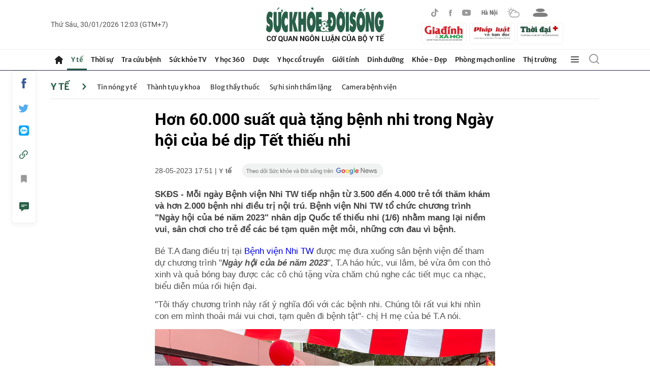

--- FILE ---
content_type: text/html; charset=utf-8
request_url: https://suckhoedoisong.vn/ajax/detail-right-box.htm
body_size: 3441
content:
<div class="box-right mt-30" data-layout=3 data-key=keycd><div class=box-right-top><h2><a class=box-right-title href=/y-te.htm title="Y tế ">Y t&#x1EBF; </a></h2></div><div class=box-right-middle><div class="box-right-item box-right-item-first" data-id=169260130181431717><a class=box-right-link-with-avatar href=/thu-truong-do-xuan-tuyen-tiep-chu-tich-hiep-hoi-doanh-nghiep-nhat-ban-tai-tp-ho-chi-minh-169260130181431717.htm title="Thứ trưởng Đỗ Xuân Tuyên tiếp Chủ tịch Hiệp hội Doanh nghiệp Nhật Bản tại TP Hồ Chí Minh" data-id=169260130181431717> <img loading=lazy data-type=avatar src=https://suckhoedoisong.qltns.mediacdn.vn/zoom/300_180/324455921873985536/2026/1/30/nhat-ban-301-1769770866026265070607-103-0-1703-2560-crop-1769771621398623262856.jpg alt="Thứ trưởng Đỗ Xuân Tuyên tiếp Chủ tịch Hiệp hội Doanh nghiệp Nhật Bản tại TP Hồ Chí Minh" width=300 height=180 data-width=300 data-height=180 class=box-right-avatar> </a><h3 class=box-right-content><a data-type=title data-linktype=newsdetail data-id=169260130181431717 class=box-right-link-title data-newstype=0 href=/thu-truong-do-xuan-tuyen-tiep-chu-tich-hiep-hoi-doanh-nghiep-nhat-ban-tai-tp-ho-chi-minh-169260130181431717.htm title="Thứ trưởng Đỗ Xuân Tuyên tiếp Chủ tịch Hiệp hội Doanh nghiệp Nhật Bản tại TP Hồ Chí Minh">Th&#x1EE9; tr&#x1B0;&#x1EDF;ng &#x110;&#x1ED7; Xu&#xE2;n Tuy&#xEA;n ti&#x1EBF;p Ch&#x1EE7; t&#x1ECB;ch Hi&#x1EC7;p h&#x1ED9;i Doanh nghi&#x1EC7;p Nh&#x1EAD;t B&#x1EA3;n t&#x1EA1;i TP H&#x1ED3; Ch&#xED; Minh</a></h3><a class=box-right-category href=/y-te.htm title="Y tế ">Y t&#x1EBF; -</a> <span class="box-right-time time-ago" title="01/30/2026 18:47:00">30/01/2026 18:47</span><p data-type=sapo class=box-right-sapo>SK&#x110;S - Ng&#xE0;y 30/1, t&#x1EA1;i tr&#x1EE5; s&#x1EDF; B&#x1ED9; Y t&#x1EBF;, Th&#x1EE9; tr&#x1B0;&#x1EDF;ng B&#x1ED9; Y t&#x1EBF; &#x110;&#x1ED7; Xu&#xE2;n Tuy&#xEA;n ti&#x1EBF;p v&#xE0; l&#xE0;m vi&#x1EC7;c v&#x1EDB;i &#xF4;ng Kume Kunihide, Ch&#x1EE7; t&#x1ECB;ch Hi&#x1EC7;p h&#x1ED9;i Doanh nghi&#x1EC7;p Nh&#x1EAD;t B&#x1EA3;n t&#x1EA1;i TP H&#x1ED3; Ch&#xED; Minh.<div class=box-right-related><div class=box-right-related-item><a class=box-right-link-with-avatar href=/khan-truong-trien-khai-chuong-trinh-muc-tieu-quoc-gia-ve-cham-soc-suc-khoe-dan-so-va-phat-trien-169260130175115663.htm title="Khẩn trương triển khai Chương trình Mục tiêu quốc gia về chăm sóc sức khỏe, dân số và phát triển" data-id=169260130175115663> <img loading=lazy data-type=avatar src=https://suckhoedoisong.qltns.mediacdn.vn/zoom/120_72/324455921873985536/2026/1/30/bo-truong-301-17697690464212026198919-22-0-772-1200-crop-17697699683131770776866.jpg alt="Khẩn trương triển khai Chương trình Mục tiêu quốc gia về chăm sóc sức khỏe, dân số và phát triển" width=120 height=70 data-width=120 data-height=70 class=box-right-avatar> </a><div class=box-right-content><h3><a data-type=title data-linktype=newsdetail data-id=169260130175115663 class=box-right-link-title data-newstype=0 href=/khan-truong-trien-khai-chuong-trinh-muc-tieu-quoc-gia-ve-cham-soc-suc-khoe-dan-so-va-phat-trien-169260130175115663.htm title="Khẩn trương triển khai Chương trình Mục tiêu quốc gia về chăm sóc sức khỏe, dân số và phát triển">Kh&#x1EA9;n tr&#x1B0;&#x1A1;ng tri&#x1EC3;n khai Ch&#x1B0;&#x1A1;ng tr&#xEC;nh M&#x1EE5;c ti&#xEA;u qu&#x1ED1;c gia v&#x1EC1; ch&#x103;m s&#xF3;c s&#x1EE9;c kh&#x1ECF;e, d&#xE2;n s&#x1ED1; v&#xE0; ph&#xE1;t tri&#x1EC3;n</a></h3><a class=box-right-category href=/y-te.htm title="Y tế ">Y t&#x1EBF; - </a> <span class="box-right-time time-ago" title="01/30/2026 18:36:00">30/01/2026 18:36</span></div></div><div class=box-right-related-item><a class=box-right-link-with-avatar href=/phau-thuat-cat-lach-ban-phan-dieu-tri-u-nang-lach-khong-lo-169260130100743146.htm title="Phẫu thuật cắt lách bán phần điều trị u nang lách khổng lồ" data-id=169260130100743146> <img loading=lazy data-type=avatar src=https://suckhoedoisong.qltns.mediacdn.vn/zoom/120_72/324455921873985536/2026/1/30/phau-thuat-cat-lach-ban-phan-1769742292024199491945-11-0-1043-1651-crop-17697423419161038735485.jpg alt="Phẫu thuật cắt lách bán phần điều trị u nang lách khổng lồ" width=120 height=70 data-width=120 data-height=70 class=box-right-avatar> </a><div class=box-right-content><h3><a data-type=title data-linktype=newsdetail data-id=169260130100743146 class=box-right-link-title data-newstype=0 href=/phau-thuat-cat-lach-ban-phan-dieu-tri-u-nang-lach-khong-lo-169260130100743146.htm title="Phẫu thuật cắt lách bán phần điều trị u nang lách khổng lồ">Ph&#x1EAB;u thu&#x1EAD;t c&#x1EAF;t l&#xE1;ch b&#xE1;n ph&#x1EA7;n &#x111;i&#x1EC1;u tr&#x1ECB; u nang l&#xE1;ch kh&#x1ED5;ng l&#x1ED3;</a></h3><a class=box-right-category href=/y-te/camera-benh-vien.htm title="Camera bệnh viện">Camera b&#x1EC7;nh vi&#x1EC7;n - </a> <span class="box-right-time time-ago" title="01/30/2026 17:37:00">30/01/2026 17:37</span></div></div></div></div></div></div><div class="box-right mt-30" data-layout=3 data-key=keycd><div class=box-right-top><h2><a class=box-right-title href=/y-hoc-co-truyen.htm title="Y học cổ truyền">Y h&#x1ECD;c c&#x1ED5; truy&#x1EC1;n</a></h2></div><div class=box-right-middle><div class="box-right-item box-right-item-first" data-id=169260130113554064><a class=box-right-link-with-avatar href=/huong-dan-cach-bam-huyet-liet-khuyet-tri-ho-hen-169260130113554064.htm title="Hướng dẫn cách bấm huyệt liệt khuyết trị ho hen" data-id=169260130113554064> <img loading=lazy data-type=avatar src=https://suckhoedoisong.qltns.mediacdn.vn/zoom/300_180/324455921873985536/2026/1/30/maxresdefault-17697477161841273301859-0-53-720-1205-crop-1769747722368657482565.jpg alt="Hướng dẫn cách bấm huyệt liệt khuyết trị ho hen" width=300 height=180 data-width=300 data-height=180 class=box-right-avatar> </a><h3 class=box-right-content><a data-type=title data-linktype=newsdetail data-id=169260130113554064 class=box-right-link-title data-newstype=0 href=/huong-dan-cach-bam-huyet-liet-khuyet-tri-ho-hen-169260130113554064.htm title="Hướng dẫn cách bấm huyệt liệt khuyết trị ho hen">H&#x1B0;&#x1EDB;ng d&#x1EAB;n c&#xE1;ch b&#x1EA5;m huy&#x1EC7;t li&#x1EC7;t khuy&#x1EBF;t tr&#x1ECB; ho hen</a></h3><a class=box-right-category href=/y-hoc-co-truyen.htm title="Y học cổ truyền">Y h&#x1ECD;c c&#x1ED5; truy&#x1EC1;n -</a> <span class="box-right-time time-ago" title="01/30/2026 11:44:00">30/01/2026 11:44</span><p data-type=sapo class=box-right-sapo>SK&#x110;S - Trong y h&#x1ECD;c c&#x1ED5; truy&#x1EC1;n, huy&#x1EC7;t Li&#x1EC7;t khuy&#x1EBF;t &#x111;&#x1B0;&#x1EE3;c xem l&#xE0; m&#x1ED9;t trong nh&#x1EEF;ng huy&#x1EC7;t v&#x1ECB; quan tr&#x1ECD;ng thu&#x1ED9;c kinh ph&#x1EBF;, c&#xF3; t&#xE1;c d&#x1EE5;ng &#x111;i&#x1EC1;u h&#xF2;a kh&#xED; ph&#x1EBF;, gi&#x1EA3;m ho v&#xE0; h&#x1ED7; tr&#x1EE3; &#x111;i&#x1EC1;u tr&#x1ECB; hen suy&#x1EC5;n hi&#x1EC7;u qu&#x1EA3;. Video d&#x1B0;&#x1EDB;i &#x111;&#xE2;y do BS Tr&#x1EA7;n H&#x1EA3;i Long, chuy&#xEA;n khoa YHCT, H&#x1ECD;c vi&#x1EC7;n YDCT h&#x1B0;&#x1EDB;ng d&#x1EAB;n th&#x1EF1;c hi&#x1EC7;n.<div class=box-right-related><div class=box-right-related-item><a class=box-right-link-with-avatar href=/5-thoi-quen-don-gian-giup-giam-nguy-co-mac-benh-tim-mach-169260125105701245.htm title="5 thói quen đơn giản giúp giảm nguy cơ mắc bệnh tim mạch" data-id=169260125105701245> <img loading=lazy data-type=avatar src=https://suckhoedoisong.qltns.mediacdn.vn/zoom/120_72/324455921873985536/2026/1/25/dau-hieu-mat-ngu-1769312469891404372560-0-0-800-1280-crop-1769312819095832783100.jpg alt="5 thói quen đơn giản giúp giảm nguy cơ mắc bệnh tim mạch" width=120 height=70 data-width=120 data-height=70 class=box-right-avatar> </a><div class=box-right-content><h3><a data-type=title data-linktype=newsdetail data-id=169260125105701245 class=box-right-link-title data-newstype=0 href=/5-thoi-quen-don-gian-giup-giam-nguy-co-mac-benh-tim-mach-169260125105701245.htm title="5 thói quen đơn giản giúp giảm nguy cơ mắc bệnh tim mạch">5 th&#xF3;i quen &#x111;&#x1A1;n gi&#x1EA3;n gi&#xFA;p gi&#x1EA3;m nguy c&#x1A1; m&#x1EAF;c b&#x1EC7;nh tim m&#x1EA1;ch</a></h3><a class=box-right-category href=/y-hoc-co-truyen/chua-benh-khong-dung-thuoc.htm title="Chữa bệnh không dùng thuốc">Ch&#x1EEF;a b&#x1EC7;nh kh&#xF4;ng d&#xF9;ng thu&#x1ED1;c - </a> <span class="box-right-time time-ago" title="01/30/2026 09:00:00">30/01/2026 09:00</span></div></div><div class=box-right-related-item><a class=box-right-link-with-avatar href=/vo-vung-nach-cach-don-gian-ho-tro-tuan-hoan-va-thu-gian-co-the-16926012612394558.htm title="Vỗ vùng nách: Cách đơn giản hỗ trợ tuần hoàn và thư giãn cơ thể" data-id=16926012612394558> <img loading=lazy data-type=avatar src=https://suckhoedoisong.qltns.mediacdn.vn/zoom/120_72/324455921873985536/2026/1/26/1-1769405820261482819548-0-0-426-682-crop-1769405826519988073748.png alt="Vỗ vùng nách: Cách đơn giản hỗ trợ tuần hoàn và thư giãn cơ thể" width=120 height=70 data-width=120 data-height=70 class=box-right-avatar> </a><div class=box-right-content><h3><a data-type=title data-linktype=newsdetail data-id=16926012612394558 class=box-right-link-title data-newstype=0 href=/vo-vung-nach-cach-don-gian-ho-tro-tuan-hoan-va-thu-gian-co-the-16926012612394558.htm title="Vỗ vùng nách: Cách đơn giản hỗ trợ tuần hoàn và thư giãn cơ thể">V&#x1ED7; v&#xF9;ng n&#xE1;ch: C&#xE1;ch &#x111;&#x1A1;n gi&#x1EA3;n h&#x1ED7; tr&#x1EE3; tu&#x1EA7;n ho&#xE0;n v&#xE0; th&#x1B0; gi&#xE3;n c&#x1A1; th&#x1EC3;</a></h3><a class=box-right-category href=/y-hoc-co-truyen/chua-benh-khong-dung-thuoc.htm title="Chữa bệnh không dùng thuốc">Ch&#x1EEF;a b&#x1EC7;nh kh&#xF4;ng d&#xF9;ng thu&#x1ED1;c - </a> <span class="box-right-time time-ago" title="01/30/2026 06:00:00">30/01/2026 06:00</span></div></div></div></div></div></div><div class="box-right mt-30" data-layout=3 data-key=keycd><div class=box-right-top><h2><a class=box-right-title href=/y-te/blog-thay-thuoc.htm title="Blog thầy thuốc">Blog th&#x1EA7;y thu&#x1ED1;c</a></h2></div><div class=box-right-middle><div class="box-right-item box-right-item-first" data-id=169260126134639644><a class=box-right-link-with-avatar href=/nang-phu-cap-uu-dai-nghe-y-khi-chinh-sach-cham-vao-tieng-tho-khe-trong-dem-truc-169260126134639644.htm title="Nâng phụ cấp ưu đãi nghề y: Khi chính sách 'chạm' vào những  đêm trực" data-id=169260126134639644> <img loading=lazy data-type=avatar src=https://suckhoedoisong.qltns.mediacdn.vn/zoom/300_180/324455921873985536/2026/1/26/phu-cap-uu-dai-nghe-y-17694099067071037820503-25-0-400-600-crop-1769409913737675672729.jpeg alt="Nâng phụ cấp ưu đãi nghề y: Khi chính sách 'chạm' vào những  đêm trực" width=300 height=180 data-width=300 data-height=180 class=box-right-avatar> </a><h3 class=box-right-content><a data-type=title data-linktype=newsdetail data-id=169260126134639644 class=box-right-link-title data-newstype=0 href=/nang-phu-cap-uu-dai-nghe-y-khi-chinh-sach-cham-vao-tieng-tho-khe-trong-dem-truc-169260126134639644.htm title="Nâng phụ cấp ưu đãi nghề y: Khi chính sách 'chạm' vào những  đêm trực">N&#xE2;ng ph&#x1EE5; c&#x1EA5;p &#x1B0;u &#x111;&#xE3;i ngh&#x1EC1; y: Khi ch&#xED;nh s&#xE1;ch &#x27;ch&#x1EA1;m&#x27; v&#xE0;o nh&#x1EEF;ng &#x111;&#xEA;m tr&#x1EF1;c</a></h3><a class=box-right-category href=/y-te/blog-thay-thuoc.htm title="Blog thầy thuốc">Blog th&#x1EA7;y thu&#x1ED1;c -</a> <span class="box-right-time time-ago" title="01/26/2026 13:54:00">26/01/2026 13:54</span><p data-type=sapo class=box-right-sapo>SK&#x110;S - T&#xF4;i &#x111;&#x1ECD;c Ngh&#x1ECB; quy&#x1EBF;t 261/2025/QH15 trong m&#x1ED9;t kho&#x1EA3;ng l&#x1EB7;ng hi&#x1EBF;m hoi c&#x1EE7;a ca tr&#x1EF1;c &#x111;&#xEA;m. Khi b&#x1EC7;nh vi&#x1EC7;n &#x111;&#xE3; qua gi&#x1EDD; cao &#x111;i&#x1EC3;m, khi ng&#x1B0;&#x1EDD;i nh&#xE0; b&#x1EC7;nh nh&#xE2;n m&#x1EC7;t m&#x1ECF;i ng&#x1EE7; g&#x1EE5;c tr&#xEA;n gh&#x1EBF; h&#xE0;nh lang, khi ti&#x1EBF;ng b&#x1B0;&#x1EDB;c ch&#xE2;n th&#x1B0;a d&#x1EA7;n v&#xE0; ch&#x1EC9; c&#xF2;n l&#x1EA1;i &#xE2;m thanh &#x111;&#x1EC1;u &#x111;&#x1EC1;u c&#x1EE7;a m&#xE1;y theo d&#xF5;i sinh t&#x1ED3;n.<div class=box-right-related><div class=box-right-related-item><a class=box-right-link-with-avatar href=/dot-pha-ve-tu-duy-hanh-dong-169260123124822112.htm title="Đột phá về tư duy hành động" data-id=169260123124822112> <img loading=lazy data-type=avatar src=https://suckhoedoisong.qltns.mediacdn.vn/zoom/120_72/324455921873985536/2026/1/23/img9620-176915004495254958286-0-123-836-1461-crop-17691500639241839523257.jpg alt="Đột phá về tư duy hành động" width=120 height=70 data-width=120 data-height=70 class=box-right-avatar> </a><div class=box-right-content><h3><a data-type=title data-linktype=newsdetail data-id=169260123124822112 class=box-right-link-title data-newstype=0 href=/dot-pha-ve-tu-duy-hanh-dong-169260123124822112.htm title="Đột phá về tư duy hành động">&#x110;&#x1ED9;t ph&#xE1; v&#x1EC1; t&#x1B0; duy h&#xE0;nh &#x111;&#x1ED9;ng</a></h3><a class=box-right-category href=/y-te/blog-thay-thuoc.htm title="Blog thầy thuốc">Blog th&#x1EA7;y thu&#x1ED1;c - </a> <span class="box-right-time time-ago" title="01/23/2026 12:49:00">23/01/2026 12:49</span></div></div><div class=box-right-related-item><a class=box-right-link-with-avatar href=/niem-tin-cua-nguoi-thay-thuoc-nhan-dan-voi-dai-hoi-xiv-169260119131257733.htm title="Niềm tin của người Thầy thuốc Nhân dân với Đại hội XIV" data-id=169260119131257733> <img loading=lazy data-type=avatar src=https://suckhoedoisong.qltns.mediacdn.vn/zoom/120_72/324455921873985536/2026/1/19/ttnd-xang-2-17688023809411904654796-20-0-765-1192-crop-17688026101881300734745-18-200-502-974-crop-17688438234951377040013.jpg alt="Niềm tin của người Thầy thuốc Nhân dân với Đại hội XIV" width=120 height=70 data-width=120 data-height=70 class=box-right-avatar> </a><div class=box-right-content><h3><a data-type=title data-linktype=newsdetail data-id=169260119131257733 class=box-right-link-title data-newstype=0 href=/niem-tin-cua-nguoi-thay-thuoc-nhan-dan-voi-dai-hoi-xiv-169260119131257733.htm title="Niềm tin của người Thầy thuốc Nhân dân với Đại hội XIV">Ni&#x1EC1;m tin c&#x1EE7;a ng&#x1B0;&#x1EDD;i Th&#x1EA7;y thu&#x1ED1;c Nh&#xE2;n d&#xE2;n v&#x1EDB;i &#x110;&#x1EA1;i h&#x1ED9;i XIV</a></h3><a class=box-right-category href=/y-te/blog-thay-thuoc.htm title="Blog thầy thuốc">Blog th&#x1EA7;y thu&#x1ED1;c - </a> <span class="box-right-time time-ago" title="01/20/2026 06:46:00">20/01/2026 06:46</span></div></div></div></div></div></div><zone id=krlv9zh3></zone><script>if(!isNotAllow3rd){arfAsync.push("krlv9zh3");}</script><zone id=krq0fs12></zone><script>if(!isNotAllow3rd){arfAsync.push("krq0fs12");}</script>

--- FILE ---
content_type: text/html; charset=utf-8
request_url: https://suckhoedoisong.vn/ajax/detail-bottom-box-1691474.htm
body_size: 11839
content:
<div class=detail__category><div class=box-stream data-layout=2 data-key=keycd><div class=box-stream-top><h2><span class=box-stream-title>Tin đọc nhiều</span></h2></div><div class=box-stream-middle><div class=box-stream-item data-id=169260130041426879><a class=box-stream-link-with-avatar href=/trieu-tien-trinh-dien-phao-phan-luc-tam-ban-xa-nhat-the-gioi-169260130041426879.htm title="Triều Tiên trình diễn pháo phản lực tầm bắn xa nhất thế giới" data-id=169260130041426879> <img loading=lazy data-type=avatar src=https://suckhoedoisong.qltns.mediacdn.vn/zoom/260_156/324455921873985536/2026/1/29/loat-phao-phan-luc-kn-25-cua-trieu-tien-17697204158691969085672-0-40-420-712-crop-1769720422571623949045.png alt="Triều Tiên trình diễn pháo phản lực tầm bắn xa nhất thế giới" data-width=260 data-height=156 class=box-stream-avatar> </a><div class=box-stream-content><h3><a data-type=title data-linktype=newsdetail data-id=169260130041426879 class=box-stream-link-title data-newstype=0 href=/trieu-tien-trinh-dien-phao-phan-luc-tam-ban-xa-nhat-the-gioi-169260130041426879.htm title="Triều Tiên trình diễn pháo phản lực tầm bắn xa nhất thế giới">Tri&#x1EC1;u Ti&#xEA;n tr&#xEC;nh di&#x1EC5;n ph&#xE1;o ph&#x1EA3;n l&#x1EF1;c t&#x1EA7;m b&#x1EAF;n xa nh&#x1EA5;t th&#x1EBF; gi&#x1EDB;i</a></h3><a class=box-stream-category href="" title="Quốc tế">Qu&#x1ED1;c t&#x1EBF; - </a> <span class="box-stream-time time-ago" title="01/30/2026 07:06:00">30/01/2026 07:06</span><p data-type=sapo class=box-stream-sapo>SK&#x110;S - CHDCND Tri&#x1EC1;u Ti&#xEA;n &#x111;&#xE3; ti&#x1EBF;n h&#xE0;nh m&#x1ED9;t cu&#x1ED9;c t&#x1EAD;p tr&#x1EAD;n b&#x1EAF;n &#x111;&#x1EA1;n th&#x1EAD;t quy m&#xF4; l&#x1EDB;n, trong &#x111;&#xF3; s&#x1EED; d&#x1EE5;ng phi&#xEA;n b&#x1EA3;n n&#xE2;ng c&#x1EA5;p c&#x1EE7;a h&#x1EC7; th&#x1ED1;ng ph&#xE1;o ph&#x1EA3;n l&#x1EF1;c t&#x1EA7;m xa KN-25.</div></div><div class=box-stream-item data-id=16926012612394558><a class=box-stream-link-with-avatar href=/vo-vung-nach-cach-don-gian-ho-tro-tuan-hoan-va-thu-gian-co-the-16926012612394558.htm title="Vỗ vùng nách: Cách đơn giản hỗ trợ tuần hoàn và thư giãn cơ thể" data-id=16926012612394558> <img loading=lazy data-type=avatar src=https://suckhoedoisong.qltns.mediacdn.vn/zoom/260_156/324455921873985536/2026/1/26/1-1769405820261482819548-0-0-426-682-crop-1769405826519988073748.png alt="Vỗ vùng nách: Cách đơn giản hỗ trợ tuần hoàn và thư giãn cơ thể" data-width=260 data-height=156 class=box-stream-avatar> </a><div class=box-stream-content><h3><a data-type=title data-linktype=newsdetail data-id=16926012612394558 class=box-stream-link-title data-newstype=0 href=/vo-vung-nach-cach-don-gian-ho-tro-tuan-hoan-va-thu-gian-co-the-16926012612394558.htm title="Vỗ vùng nách: Cách đơn giản hỗ trợ tuần hoàn và thư giãn cơ thể">V&#x1ED7; v&#xF9;ng n&#xE1;ch: C&#xE1;ch &#x111;&#x1A1;n gi&#x1EA3;n h&#x1ED7; tr&#x1EE3; tu&#x1EA7;n ho&#xE0;n v&#xE0; th&#x1B0; gi&#xE3;n c&#x1A1; th&#x1EC3;</a></h3><a class=box-stream-category href="" title="Chữa bệnh không dùng thuốc">Ch&#x1EEF;a b&#x1EC7;nh kh&#xF4;ng d&#xF9;ng thu&#x1ED1;c - </a> <span class="box-stream-time time-ago" title="01/30/2026 06:00:00">30/01/2026 06:00</span><p data-type=sapo class=box-stream-sapo>SK&#x110;S - V&#x1ED7; n&#xE1;ch l&#xE0; m&#x1ED9;t ph&#x1B0;&#x1A1;ng ph&#xE1;p d&#x1B0;&#x1EE1;ng sinh &#x111;&#x1A1;n gi&#x1EA3;n, d&#x1EC5; th&#x1EF1;c hi&#x1EC7;n nh&#x1B0;ng &#xED;t &#x111;&#x1B0;&#x1EE3;c ch&#xFA; &#xFD;. Theo y h&#x1ECD;c c&#x1ED5; truy&#x1EC1;n, v&#xF9;ng n&#xE1;ch t&#x1EAD;p trung nhi&#x1EC1;u huy&#x1EC7;t v&#xE0; kinh l&#x1EA1;c quan tr&#x1ECD;ng, n&#x1EBF;u &#x111;&#x1B0;&#x1EE3;c t&#xE1;c &#x111;&#x1ED9;ng &#x111;&#xFA;ng c&#xE1;ch c&#xF3; th&#x1EC3; h&#x1ED7; tr&#x1EE3; l&#x1B0;u th&#xF4;ng kh&#xED; huy&#x1EBF;t, mang l&#x1EA1;i nhi&#x1EC1;u l&#x1EE3;i &#xED;ch s&#x1EE9;c kh&#x1ECF;e.</div></div><div class=box-stream-item data-id=169260129223207039><a class=box-stream-link-with-avatar href=/hom-nay-xet-xu-tong-tai-chi-dao-danh-nhan-vien-quan-ca-phe-do-bi-nhac-khong-hut-thuoc-169260129223207039.htm title="Hôm nay xét xử 'tổng tài' chỉ đạo đánh nhân viên quán cà phê do bị nhắc không hút thuốc" data-id=169260129223207039> <img loading=lazy data-type=avatar src=https://suckhoedoisong.qltns.mediacdn.vn/zoom/260_156/324455921873985536/2026/1/29/tt-3-1769700641991165951997-0-0-400-640-crop-17697006642501103843410.jpg alt="Hôm nay xét xử 'tổng tài' chỉ đạo đánh nhân viên quán cà phê do bị nhắc không hút thuốc" data-width=260 data-height=156 class=box-stream-avatar> </a><div class=box-stream-content><h3><a data-type=title data-linktype=newsdetail data-id=169260129223207039 class=box-stream-link-title data-newstype=0 href=/hom-nay-xet-xu-tong-tai-chi-dao-danh-nhan-vien-quan-ca-phe-do-bi-nhac-khong-hut-thuoc-169260129223207039.htm title="Hôm nay xét xử 'tổng tài' chỉ đạo đánh nhân viên quán cà phê do bị nhắc không hút thuốc">H&#xF4;m nay x&#xE9;t x&#x1EED; &#x27;t&#x1ED5;ng t&#xE0;i&#x27; ch&#x1EC9; &#x111;&#x1EA1;o &#x111;&#xE1;nh nh&#xE2;n vi&#xEA;n qu&#xE1;n c&#xE0; ph&#xEA; do b&#x1ECB; nh&#x1EAF;c kh&#xF4;ng h&#xFA;t thu&#x1ED1;c</a></h3><a class=box-stream-category href="" title="Pháp luật">Ph&#xE1;p lu&#x1EAD;t - </a> <span class="box-stream-time time-ago" title="01/30/2026 06:42:00">30/01/2026 06:42</span><p data-type=sapo class=box-stream-sapo>SK&#x110;S - Nguy&#x1EC5;n V&#x103;n Thi&#xEA;n &#x111;&#x1B0;&#x1EE3;c x&#xE1;c &#x111;&#x1ECB;nh l&#xE0; &#x111;&#x1ED1;i t&#x1B0;&#x1EE3;ng ch&#x1EC9; &#x111;&#x1EA1;o V&#x169; h&#xE0;nh hung anh N.M.&#x110; (SN 1997), l&#xE0;m vi&#x1EC7;c t&#x1EA1;i qu&#xE1;n c&#xE0; ph&#xEA; &#x1EDF; khu &#x111;&#xF4; th&#x1ECB; Times City c&#xE1;ch &#x111;&#xE2;y 4 th&#xE1;ng, do anh &#x110; nh&#x1EAF;c nh&#x1EDF; nh&#xF3;m c&#x1EE7;a V&#x169; kh&#xF4;ng &#x111;&#x1B0;&#x1EE3;c h&#xFA;t thu&#x1ED1;c trong qu&#xE1;n.</div></div><div class=box-stream-item data-id=169260129191855482><a class=box-stream-link-with-avatar href=/ca-si-pham-khanh-phuong-bi-xu-phat-vi-vi-pham-chung-khoan-169260129191855482.htm title="Ca sĩ Phạm Khánh Phương bị xử phạt vì vi phạm chứng khoán" data-id=169260129191855482> <img loading=lazy data-type=avatar src=https://suckhoedoisong.qltns.mediacdn.vn/zoom/260_156/324455921873985536/2026/1/29/ca-si-khanh-phuong-bi-xu-phat-17696890644171840604632-0-0-300-480-crop-17696890675591917871951.png alt="Ca sĩ Phạm Khánh Phương bị xử phạt vì vi phạm chứng khoán" data-width=260 data-height=156 class=box-stream-avatar> </a><div class=box-stream-content><h3><a data-type=title data-linktype=newsdetail data-id=169260129191855482 class=box-stream-link-title data-newstype=0 href=/ca-si-pham-khanh-phuong-bi-xu-phat-vi-vi-pham-chung-khoan-169260129191855482.htm title="Ca sĩ Phạm Khánh Phương bị xử phạt vì vi phạm chứng khoán">Ca s&#x129; Ph&#x1EA1;m Kh&#xE1;nh Ph&#x1B0;&#x1A1;ng b&#x1ECB; x&#x1EED; ph&#x1EA1;t v&#xEC; vi ph&#x1EA1;m ch&#x1EE9;ng kho&#xE1;n</a></h3><a class=box-stream-category href="" title="Thị trường">Th&#x1ECB; tr&#x1B0;&#x1EDD;ng - </a> <span class="box-stream-time time-ago" title="01/29/2026 19:21:00">29/01/2026 19:21</span><p data-type=sapo class=box-stream-sapo>SK&#x110;S - &#xD4;ng Ph&#x1EA1;m Kh&#xE1;nh Ph&#x1B0;&#x1A1;ng (Ca s&#x129; Kh&#xE1;nh Ph&#x1B0;&#x1A1;ng) b&#x1ECB; &#x1EE6;y ban Ch&#x1EE9;ng kho&#xE1;n Nh&#xE0; n&#x1B0;&#x1EDB;c x&#x1EED; ph&#x1EA1;t do vi ph&#x1EA1;m l&#x129;nh v&#x1EF1;c ch&#x1EE9;ng kho&#xE1;n.</div></div><div class=box-stream-item data-id=169260130094352234><a class=box-stream-link-with-avatar href=/uong-ruou-bia-dieu-khien-xe-gay-tai-nan-nguoi-dan-ong-bi-khoi-to-169260130094352234.htm title="Uống rượu bia điều khiển xe gây tai nạn, người đàn ông bị khởi tố" data-id=169260130094352234> <img loading=lazy data-type=avatar src=https://suckhoedoisong.qltns.mediacdn.vn/zoom/260_156/324455921873985536/2026/1/30/uong-ruou-bia-dieu-khien-xe-gay-tai-nan-nguoi-dan-ong-bi-khoi-to-17697409647181056114293-0-55-720-1207-crop-1769740970664965626647.jpg alt="Uống rượu bia điều khiển xe gây tai nạn, người đàn ông bị khởi tố" data-width=260 data-height=156 class=box-stream-avatar> </a><div class=box-stream-content><h3><a data-type=title data-linktype=newsdetail data-id=169260130094352234 class=box-stream-link-title data-newstype=0 href=/uong-ruou-bia-dieu-khien-xe-gay-tai-nan-nguoi-dan-ong-bi-khoi-to-169260130094352234.htm title="Uống rượu bia điều khiển xe gây tai nạn, người đàn ông bị khởi tố">U&#x1ED1;ng r&#x1B0;&#x1EE3;u bia &#x111;i&#x1EC1;u khi&#x1EC3;n xe g&#xE2;y tai n&#x1EA1;n, ng&#x1B0;&#x1EDD;i &#x111;&#xE0;n &#xF4;ng b&#x1ECB; kh&#x1EDF;i t&#x1ED1;</a></h3><a class=box-stream-category href="" title="Pháp luật">Ph&#xE1;p lu&#x1EAD;t - </a> <span class="box-stream-time time-ago" title="01/30/2026 09:45:00">30/01/2026 09:45</span><p data-type=sapo class=box-stream-sapo>SK&#x110;S - Sau khi s&#x1EED; d&#x1EE5;ng r&#x1B0;&#x1EE3;u bia, Thanh &#x111;i&#x1EC1;u khi&#x1EC3;n xe m&#xF4; t&#xF4; va ch&#x1EA1;m v&#x1EDB;i m&#x1ED9;t ng&#x1B0;&#x1EDD;i d&#xE2;n &#x111;ang &#x111;i b&#x1ED9; qua &#x111;&#x1B0;&#x1EDD;ng, khi&#x1EBF;n n&#x1EA1;n nh&#xE2;n b&#x1ECB; th&#x1B0;&#x1A1;ng t&#xED;ch n&#x1EB7;ng, t&#x1EF7; l&#x1EC7; t&#x1ED5;n h&#x1EA1;i s&#x1EE9;c kh&#x1ECF;e 86%.</div></div></div></div></div><div class=detail__category><div class="box-stream timeline" data-layout=2 data-key=keycd><div class=box-stream-top><h2><span class=box-stream-title>Cùng chuyên mục</span></h2></div><div class="box-stream-middle timeline_list" id=append><div class=box-stream-item data-id=169260130180029126><a class=box-stream-link-with-avatar href=/tphcm-tap-huan-huong-dan-chan-doan-dieu-tri-va-phong-chong-benh-do-virus-nipah-169260130180029126.htm title="TPHCM tập huấn hướng dẫn chẩn đoán, điều trị và phòng chống bệnh do virus Nipah" data-id=169260130180029126> <img loading=lazy data-type=avatar src=https://suckhoedoisong.qltns.mediacdn.vn/zoom/260_156/324455921873985536/2026/1/30/virus-nipah-1-17697706286771720591017-164-0-964-1280-crop-1769770735215132038036.jpg alt="TPHCM tập huấn hướng dẫn chẩn đoán, điều trị và phòng chống bệnh do virus Nipah" data-width=260 data-height=156 class=box-stream-avatar> </a><div class=box-stream-content><h3><a data-type=title data-linktype=newsdetail data-id=169260130180029126 class=box-stream-link-title data-newstype=0 href=/tphcm-tap-huan-huong-dan-chan-doan-dieu-tri-va-phong-chong-benh-do-virus-nipah-169260130180029126.htm title="TPHCM tập huấn hướng dẫn chẩn đoán, điều trị và phòng chống bệnh do virus Nipah">TPHCM t&#x1EAD;p hu&#x1EA5;n h&#x1B0;&#x1EDB;ng d&#x1EAB;n ch&#x1EA9;n &#x111;o&#xE1;n, &#x111;i&#x1EC1;u tr&#x1ECB; v&#xE0; ph&#xF2;ng ch&#x1ED1;ng b&#x1EC7;nh do virus Nipah</a></h3><a class=box-stream-category href=/y-te.htm title="Y tế ">Y t&#x1EBF; - </a> <span class="box-stream-time time-ago" title="01/30/2026 18:54:00">30/01/2026 18:54</span><p data-type=sapo class=box-stream-sapo>SK&#x110;S - Tr&#x1B0;&#x1EDB;c nguy c&#x1A1; b&#x1EC7;nh do virus Nipah x&#xE2;m nh&#x1EAD;p, S&#x1EDF; Y t&#x1EBF; TPHCM &#x111;&#xE3; t&#x1ED5; ch&#x1EE9;c t&#x1EAD;p hu&#x1EA5;n h&#x1B0;&#x1EDB;ng d&#x1EAB;n ch&#x1EA9;n &#x111;o&#xE1;n, &#x111;i&#x1EC1;u tr&#x1ECB; v&#xE0; c&#xE1;c bi&#x1EC7;n ph&#xE1;p ph&#xF2;ng ch&#x1ED1;ng b&#x1EC7;nh do virus Nipah.</div></div><div class=box-stream-item data-id=169260130181431717><a class=box-stream-link-with-avatar href=/thu-truong-do-xuan-tuyen-tiep-chu-tich-hiep-hoi-doanh-nghiep-nhat-ban-tai-tp-ho-chi-minh-169260130181431717.htm title="Thứ trưởng Đỗ Xuân Tuyên tiếp Chủ tịch Hiệp hội Doanh nghiệp Nhật Bản tại TP Hồ Chí Minh" data-id=169260130181431717> <img loading=lazy data-type=avatar src=https://suckhoedoisong.qltns.mediacdn.vn/zoom/260_156/324455921873985536/2026/1/30/nhat-ban-301-1769770866026265070607-103-0-1703-2560-crop-1769771621398623262856.jpg alt="Thứ trưởng Đỗ Xuân Tuyên tiếp Chủ tịch Hiệp hội Doanh nghiệp Nhật Bản tại TP Hồ Chí Minh" data-width=260 data-height=156 class=box-stream-avatar> </a><div class=box-stream-content><h3><a data-type=title data-linktype=newsdetail data-id=169260130181431717 class=box-stream-link-title data-newstype=0 href=/thu-truong-do-xuan-tuyen-tiep-chu-tich-hiep-hoi-doanh-nghiep-nhat-ban-tai-tp-ho-chi-minh-169260130181431717.htm title="Thứ trưởng Đỗ Xuân Tuyên tiếp Chủ tịch Hiệp hội Doanh nghiệp Nhật Bản tại TP Hồ Chí Minh">Th&#x1EE9; tr&#x1B0;&#x1EDF;ng &#x110;&#x1ED7; Xu&#xE2;n Tuy&#xEA;n ti&#x1EBF;p Ch&#x1EE7; t&#x1ECB;ch Hi&#x1EC7;p h&#x1ED9;i Doanh nghi&#x1EC7;p Nh&#x1EAD;t B&#x1EA3;n t&#x1EA1;i TP H&#x1ED3; Ch&#xED; Minh</a></h3><a class=box-stream-category href=/y-te.htm title="Y tế ">Y t&#x1EBF; - </a> <span class="box-stream-time time-ago" title="01/30/2026 18:47:00">30/01/2026 18:47</span><p data-type=sapo class=box-stream-sapo>SK&#x110;S - Ng&#xE0;y 30/1, t&#x1EA1;i tr&#x1EE5; s&#x1EDF; B&#x1ED9; Y t&#x1EBF;, Th&#x1EE9; tr&#x1B0;&#x1EDF;ng B&#x1ED9; Y t&#x1EBF; &#x110;&#x1ED7; Xu&#xE2;n Tuy&#xEA;n ti&#x1EBF;p v&#xE0; l&#xE0;m vi&#x1EC7;c v&#x1EDB;i &#xF4;ng Kume Kunihide, Ch&#x1EE7; t&#x1ECB;ch Hi&#x1EC7;p h&#x1ED9;i Doanh nghi&#x1EC7;p Nh&#x1EAD;t B&#x1EA3;n t&#x1EA1;i TP H&#x1ED3; Ch&#xED; Minh.</div></div><div class=box-stream-item data-id=169260130175115663><a class=box-stream-link-with-avatar href=/khan-truong-trien-khai-chuong-trinh-muc-tieu-quoc-gia-ve-cham-soc-suc-khoe-dan-so-va-phat-trien-169260130175115663.htm title="Khẩn trương triển khai Chương trình Mục tiêu quốc gia về chăm sóc sức khỏe, dân số và phát triển" data-id=169260130175115663> <img loading=lazy data-type=avatar src=https://suckhoedoisong.qltns.mediacdn.vn/zoom/260_156/324455921873985536/2026/1/30/bo-truong-301-17697690464212026198919-22-0-772-1200-crop-17697699683131770776866.jpg alt="Khẩn trương triển khai Chương trình Mục tiêu quốc gia về chăm sóc sức khỏe, dân số và phát triển" data-width=260 data-height=156 class=box-stream-avatar> </a><div class=box-stream-content><h3><a data-type=title data-linktype=newsdetail data-id=169260130175115663 class=box-stream-link-title data-newstype=0 href=/khan-truong-trien-khai-chuong-trinh-muc-tieu-quoc-gia-ve-cham-soc-suc-khoe-dan-so-va-phat-trien-169260130175115663.htm title="Khẩn trương triển khai Chương trình Mục tiêu quốc gia về chăm sóc sức khỏe, dân số và phát triển">Kh&#x1EA9;n tr&#x1B0;&#x1A1;ng tri&#x1EC3;n khai Ch&#x1B0;&#x1A1;ng tr&#xEC;nh M&#x1EE5;c ti&#xEA;u qu&#x1ED1;c gia v&#x1EC1; ch&#x103;m s&#xF3;c s&#x1EE9;c kh&#x1ECF;e, d&#xE2;n s&#x1ED1; v&#xE0; ph&#xE1;t tri&#x1EC3;n</a></h3><a class=box-stream-category href=/y-te.htm title="Y tế ">Y t&#x1EBF; - </a> <span class="box-stream-time time-ago" title="01/30/2026 18:36:00">30/01/2026 18:36</span><p data-type=sapo class=box-stream-sapo>SK&#x110;S - Ng&#xE0;y 30/1, t&#x1EA1;i tr&#x1EE5; s&#x1EDF; B&#x1ED9; Y t&#x1EBF;, &#x1EE6;y vi&#xEA;n Ban Ch&#x1EA5;p h&#xE0;nh Trung &#x1B0;&#x1A1;ng &#x110;&#x1EA3;ng, B&#x1ED9; tr&#x1B0;&#x1EDF;ng B&#x1ED9; Y t&#x1EBF; &#x110;&#xE0;o H&#x1ED3;ng Lan ch&#x1EE7; tr&#xEC; cu&#x1ED9;c h&#x1ECD;p tri&#x1EC3;n khai Ch&#x1B0;&#x1A1;ng tr&#xEC;nh M&#x1EE5;c ti&#xEA;u qu&#x1ED1;c gia v&#x1EC1; ch&#x103;m s&#xF3;c s&#x1EE9;c kh&#x1ECF;e, d&#xE2;n s&#x1ED1; v&#xE0; ph&#xE1;t tri&#x1EC3;n t&#x1EDB;i c&#xE1;c &#x111;&#x1A1;n v&#x1ECB; ch&#x1EE9;c n&#x103;ng, c&#xF3; nhi&#x1EC7;m v&#x1EE5; th&#x1EF1;c hi&#x1EC7;n Ch&#x1B0;&#x1A1;ng tr&#xEC;nh.</div></div><div class=box-stream-item data-id=169260130100743146><a class=box-stream-link-with-avatar href=/phau-thuat-cat-lach-ban-phan-dieu-tri-u-nang-lach-khong-lo-169260130100743146.htm title="Phẫu thuật cắt lách bán phần điều trị u nang lách khổng lồ" data-id=169260130100743146> <img loading=lazy data-type=avatar src=https://suckhoedoisong.qltns.mediacdn.vn/zoom/260_156/324455921873985536/2026/1/30/phau-thuat-cat-lach-ban-phan-1769742292024199491945-11-0-1043-1651-crop-17697423419161038735485.jpg alt="Phẫu thuật cắt lách bán phần điều trị u nang lách khổng lồ" data-width=260 data-height=156 class=box-stream-avatar> </a><div class=box-stream-content><h3><a data-type=title data-linktype=newsdetail data-id=169260130100743146 class=box-stream-link-title data-newstype=0 href=/phau-thuat-cat-lach-ban-phan-dieu-tri-u-nang-lach-khong-lo-169260130100743146.htm title="Phẫu thuật cắt lách bán phần điều trị u nang lách khổng lồ">Ph&#x1EAB;u thu&#x1EAD;t c&#x1EAF;t l&#xE1;ch b&#xE1;n ph&#x1EA7;n &#x111;i&#x1EC1;u tr&#x1ECB; u nang l&#xE1;ch kh&#x1ED5;ng l&#x1ED3;</a></h3><a class=box-stream-category href=/y-te/camera-benh-vien.htm title="Camera bệnh viện">Camera b&#x1EC7;nh vi&#x1EC7;n - </a> <span class="box-stream-time time-ago" title="01/30/2026 17:37:00">30/01/2026 17:37</span><p data-type=sapo class=box-stream-sapo>SK&#x110;S - Ng&#xE0;y 30/1, Khoa Ngo&#x1EA1;i T&#x1ED5;ng h&#x1EE3;p (B&#x1EC7;nh vi&#x1EC7;n S&#x1EA3;n Nhi Ngh&#x1EC7; An) cho bi&#x1EBF;t, v&#x1EEB;a ph&#x1EAB;u thu&#x1EAD;t th&#xE0;nh c&#xF4;ng ca u nang l&#xE1;ch kh&#x1ED5;ng l&#x1ED3; cho b&#x1EC7;nh nhi 14 tu&#x1ED5;i b&#x1EB1;ng k&#x1EF9; thu&#x1EAD;t c&#x1EAF;t l&#xE1;ch b&#xE1;n ph&#x1EA7;n, b&#x1EA3;o t&#x1ED3;n ch&#x1EE9;c n&#x103;ng mi&#x1EC5;n d&#x1ECB;ch.</div></div><div class=box-stream-item data-id=169260130160124894><a class=box-stream-link-with-avatar href=/cuu-song-thanh-nien-27-tuoi-suy-ho-hap-nguy-kich-bang-ky-thuat-ecmo-169260130160124894.htm title="Cứu sống thanh niên 27 tuổi suy hô hấp nguy kịch bằng kỹ thuật ECMO" data-id=169260130160124894> <img loading=lazy data-type=avatar src=https://suckhoedoisong.qltns.mediacdn.vn/zoom/260_156/324455921873985536/2026/1/30/ky-thuat-ec-mo-17697629750451841765527-0-0-1152-1843-crop-1769762978793482704396.jpg alt="Cứu sống thanh niên 27 tuổi suy hô hấp nguy kịch bằng kỹ thuật ECMO" data-width=260 data-height=156 class=box-stream-avatar> </a><div class=box-stream-content><h3><a data-type=title data-linktype=newsdetail data-id=169260130160124894 class=box-stream-link-title data-newstype=0 href=/cuu-song-thanh-nien-27-tuoi-suy-ho-hap-nguy-kich-bang-ky-thuat-ecmo-169260130160124894.htm title="Cứu sống thanh niên 27 tuổi suy hô hấp nguy kịch bằng kỹ thuật ECMO">C&#x1EE9;u s&#x1ED1;ng thanh ni&#xEA;n 27 tu&#x1ED5;i suy h&#xF4; h&#x1EA5;p nguy k&#x1ECB;ch b&#x1EB1;ng k&#x1EF9; thu&#x1EAD;t ECMO</a></h3><a class=box-stream-category href=/y-te.htm title="Y tế ">Y t&#x1EBF; - </a> <span class="box-stream-time time-ago" title="01/30/2026 17:34:00">30/01/2026 17:34</span><p data-type=sapo class=box-stream-sapo>SK&#x110;S - Nam b&#x1EC7;nh nh&#xE2;n 27 tu&#x1ED5;i &#x1EDF; C&#x1EA7;n Th&#x1A1; nh&#x1EAD;p vi&#x1EC7;n trong t&#xEC;nh tr&#x1EA1;ng s&#x1ED1;c nhi&#x1EC5;m tr&#xF9;ng, suy h&#xF4; h&#x1EA5;p c&#x1EA5;p sau vi&#xEA;m t&#x1EE5;y n&#x1EB7;ng, ti&#xEA;n l&#x1B0;&#x1EE3;ng t&#x1EED; vong r&#x1EA5;t cao. Khi c&#xE1;c bi&#x1EC7;n ph&#xE1;p h&#x1ED3;i s&#x1EE9;c th&#xF4;ng th&#x1B0;&#x1EDD;ng kh&#xF4;ng c&#xF2;n hi&#x1EC7;u qu&#x1EA3;, c&#xE1;c b&#xE1;c s&#x129; &#x111;&#xE3; quy&#x1EBF;t &#x111;&#x1ECB;nh can thi&#x1EC7;p ECMO, &#x201C;c&#xE1;nh c&#x1EED;a cu&#x1ED1;i&#x201D; gi&#xFA;p b&#x1EC7;nh nh&#xE2;n v&#x1B0;&#x1EE3;t qua nguy k&#x1ECB;ch.</div></div><div class=box-stream-item data-id=169260130115642665><a class=box-stream-link-with-avatar href=/cap-cuu-duong-khong-tu-truong-sa-cuu-benh-nhan-viem-ruot-thua-bien-chung-nang-169260130115642665.htm title="Cấp cứu đường không từ Trường Sa cứu bệnh nhân viêm ruột thừa biến chứng nặng" data-id=169260130115642665> <img loading=lazy data-type=avatar src=https://suckhoedoisong.qltns.mediacdn.vn/zoom/260_156/324455921873985536/2026/1/30/truc-thang-1-17697487333541522926267-318-0-1918-2560-crop-1769748854626393264556.jpg alt="Cấp cứu đường không từ Trường Sa cứu bệnh nhân viêm ruột thừa biến chứng nặng" data-width=260 data-height=156 class=box-stream-avatar> </a><div class=box-stream-content><h3><a data-type=title data-linktype=newsdetail data-id=169260130115642665 class=box-stream-link-title data-newstype=0 href=/cap-cuu-duong-khong-tu-truong-sa-cuu-benh-nhan-viem-ruot-thua-bien-chung-nang-169260130115642665.htm title="Cấp cứu đường không từ Trường Sa cứu bệnh nhân viêm ruột thừa biến chứng nặng">C&#x1EA5;p c&#x1EE9;u &#x111;&#x1B0;&#x1EDD;ng kh&#xF4;ng t&#x1EEB; Tr&#x1B0;&#x1EDD;ng Sa c&#x1EE9;u b&#x1EC7;nh nh&#xE2;n vi&#xEA;m ru&#x1ED9;t th&#x1EEB;a bi&#x1EBF;n ch&#x1EE9;ng n&#x1EB7;ng</a></h3><a class=box-stream-category href=/y-te.htm title="Y tế ">Y t&#x1EBF; - </a> <span class="box-stream-time time-ago" title="01/30/2026 12:38:00">30/01/2026 12:38</span><p data-type=sapo class=box-stream-sapo>SK&#x110;S - B&#x1EC7;nh nh&#xE2;n b&#x1ECB; vi&#xEA;m ru&#x1ED9;t th&#x1EEB;a c&#x1EA5;p, nguy c&#x1A1; di&#x1EC5;n ti&#x1EBF;n vi&#xEA;m ph&#xFA;c m&#x1EA1;c, nhi&#x1EC5;m khu&#x1EA9;n huy&#x1EBF;t, s&#x1ED1;c nhi&#x1EC5;m khu&#x1EA9;n, d&#xED;nh ru&#x1ED9;t v&#xE0; t&#x1EAF;c ru&#x1ED9;t, ti&#xEA;n l&#x1B0;&#x1EE3;ng n&#x1EB7;ng &#x111;&#xE3; &#x111;&#x1B0;&#x1EE3;c B&#x1EC7;nh vi&#x1EC7;n Qu&#xE2;n y 175 ph&#x1ED1;i h&#x1EE3;p c&#x1EA5;p c&#x1EE9;u &#x111;&#x1B0;&#x1EDD;ng kh&#xF4;ng, kh&#x1EA9;n tr&#x1B0;&#x1A1;ng &#x111;&#x1B0;a v&#x1EC1; &#x111;&#x1EA5;t li&#x1EC1;n &#x111;i&#x1EC1;u tr&#x1ECB; k&#x1ECB;p th&#x1EDD;i.</div></div><div class=box-stream-item data-id=169260130103816994><a class=box-stream-link-with-avatar href=/ghim-tat-sac-nhon-mac-trong-hong-be-trai-169260130103816994.htm title="Ghim tất sắc nhọn mắc trong họng bé trai" data-id=169260130103816994> <img loading=lazy data-type=avatar src=https://suckhoedoisong.qltns.mediacdn.vn/zoom/260_156/324455921873985536/2026/1/30/be-bi-hoc-ghim-ava-17697442440071013987147-0-7-686-1105-crop-17697442498821263984031.jpg alt="Ghim tất sắc nhọn mắc trong họng bé trai" data-width=260 data-height=156 class=box-stream-avatar> </a><div class=box-stream-content><h3><a data-type=title data-linktype=newsdetail data-id=169260130103816994 class=box-stream-link-title data-newstype=0 href=/ghim-tat-sac-nhon-mac-trong-hong-be-trai-169260130103816994.htm title="Ghim tất sắc nhọn mắc trong họng bé trai">Ghim t&#x1EA5;t s&#x1EAF;c nh&#x1ECD;n m&#x1EAF;c trong h&#x1ECD;ng b&#xE9; trai</a></h3><a class=box-stream-category href=/y-te/camera-benh-vien.htm title="Camera bệnh viện">Camera b&#x1EC7;nh vi&#x1EC7;n - </a> <span class="box-stream-time time-ago" title="01/30/2026 10:59:00">30/01/2026 10:59</span><p data-type=sapo class=box-stream-sapo>SK&#x110;S - C&#xE1;c b&#xE1;c s&#x129; B&#x1EC7;nh vi&#x1EC7;n B&#x1EC7;nh Nhi&#x1EC7;t &#x111;&#x1EDB;i Trung &#x1B0;&#x1A1;ng v&#x1EEB;a g&#x1EAF;p th&#xE0;nh c&#xF4;ng chi&#x1EBF;c ghim t&#x1EA5;t s&#x1EAF;c nh&#x1ECD;n trong v&#xF9;ng h&#x1ECD;ng mi&#x1EC7;ng c&#x1EE7;a m&#x1ED9;t b&#x1EC7;nh nhi 12 th&#xE1;ng tu&#x1ED5;i.</div></div><div class=box-stream-item data-id=169260130094614901><a class=box-stream-link-with-avatar href=/day-nhanh-trien-khai-de-an-tang-cuong-nang-luc-giam-dinh-phap-y-169260130094614901.htm title="Đẩy nhanh triển khai đề án tăng cường năng lực giám định pháp y" data-id=169260130094614901> <img loading=lazy data-type=avatar src=https://suckhoedoisong.qltns.mediacdn.vn/zoom/260_156/324455921873985536/2026/1/30/anh-thuan-hop-tam-than-17697406112281306940700-0-0-1600-2560-crop-17697410916671866412348.jpg alt="Đẩy nhanh triển khai đề án tăng cường năng lực giám định pháp y" data-width=260 data-height=156 class=box-stream-avatar> </a><div class=box-stream-content><h3><a data-type=title data-linktype=newsdetail data-id=169260130094614901 class=box-stream-link-title data-newstype=0 href=/day-nhanh-trien-khai-de-an-tang-cuong-nang-luc-giam-dinh-phap-y-169260130094614901.htm title="Đẩy nhanh triển khai đề án tăng cường năng lực giám định pháp y">&#x110;&#x1EA9;y nhanh tri&#x1EC3;n khai &#x111;&#x1EC1; &#xE1;n t&#x103;ng c&#x1B0;&#x1EDD;ng n&#x103;ng l&#x1EF1;c gi&#xE1;m &#x111;&#x1ECB;nh ph&#xE1;p y</a></h3><a class=box-stream-category href=/y-te.htm title="Y tế ">Y t&#x1EBF; - </a> <span class="box-stream-time time-ago" title="01/30/2026 10:53:00">30/01/2026 10:53</span><p data-type=sapo class=box-stream-sapo>SK&#x110;S - T&#x1EA1;i tr&#x1EE5; s&#x1EDF; B&#x1ED9; Y t&#x1EBF;, GS.TS Tr&#x1EA7;n V&#x103;n Thu&#x1EA5;n, Th&#x1EE9; tr&#x1B0;&#x1EDF;ng B&#x1ED9; Y t&#x1EBF;, Ch&#x1EE7; t&#x1ECB;ch H&#x1ED9;i &#x111;&#x1ED3;ng Y khoa Qu&#x1ED1;c gia ch&#x1EE7; tr&#xEC; H&#x1ED9;i ngh&#x1ECB; to&#xE0;n qu&#x1ED1;c tri&#x1EC3;n khai Quy&#x1EBF;t &#x111;&#x1ECB;nh s&#x1ED1; 118/Q&#x110;-TTg c&#x1EE7;a Th&#x1EE7; t&#x1B0;&#x1EDB;ng Ch&#xED;nh ph&#x1EE7; ph&#xEA; duy&#x1EC7;t &#x110;&#x1EC1; &#xE1;n &quot;T&#x103;ng c&#x1B0;&#x1EDD;ng n&#x103;ng l&#x1EF1;c h&#x1EC7; th&#x1ED1;ng gi&#xE1;m &#x111;&#x1ECB;nh ph&#xE1;p y, ph&#xE1;p y t&#xE2;m th&#x1EA7;n v&#xE0; b&#x1EAF;t bu&#x1ED9;c ch&#x1EEF;a b&#x1EC7;nh t&#xE2;m th&#x1EA7;n giai &#x111;o&#x1EA1;n 2026-2030&quot;</div></div><div class=box-stream-item data-id=16926013009293001><a class=box-stream-link-with-avatar href=/quang-ninh-tap-huan-nang-cao-nang-luc-giam-sat-phong-chong-virus-nipah-cho-can-bo-y-te-16926013009293001.htm title="Quảng Ninh tập huấn nâng cao năng lực giám sát, phòng, chống virus Nipah cho cán bộ, y tế" data-id=16926013009293001> <img loading=lazy data-type=avatar src=https://suckhoedoisong.qltns.mediacdn.vn/zoom/260_156/324455921873985536/2026/1/30/2-2-1024x683-1769739294888299671146-43-0-683-1024-crop-1769739668515843600484.jpg alt="Quảng Ninh tập huấn nâng cao năng lực giám sát, phòng, chống virus Nipah cho cán bộ, y tế" data-width=260 data-height=156 class=box-stream-avatar> </a><div class=box-stream-content><h3><a data-type=title data-linktype=newsdetail data-id=16926013009293001 class=box-stream-link-title data-newstype=0 href=/quang-ninh-tap-huan-nang-cao-nang-luc-giam-sat-phong-chong-virus-nipah-cho-can-bo-y-te-16926013009293001.htm title="Quảng Ninh tập huấn nâng cao năng lực giám sát, phòng, chống virus Nipah cho cán bộ, y tế">Qu&#x1EA3;ng Ninh t&#x1EAD;p hu&#x1EA5;n n&#xE2;ng cao n&#x103;ng l&#x1EF1;c gi&#xE1;m s&#xE1;t, ph&#xF2;ng, ch&#x1ED1;ng virus Nipah cho c&#xE1;n b&#x1ED9;, y t&#x1EBF;</a></h3><a class=box-stream-category href=/y-te.htm title="Y tế ">Y t&#x1EBF; - </a> <span class="box-stream-time time-ago" title="01/30/2026 10:47:00">30/01/2026 10:47</span><p data-type=sapo class=box-stream-sapo>SK&#x110;S - H&#x1ED9;i ngh&#x1ECB; nh&#x1EA5;n m&#x1EA1;nh vai tr&#xF2; c&#x1EE7;a tuy&#x1EBF;n y t&#x1EBF; c&#x1A1; s&#x1EDF; trong theo d&#xF5;i, qu&#x1EA3;n l&#xFD; s&#x1EE9;c kh&#x1ECF;e ng&#x1B0;&#x1EDD;i d&#xE2;n, c&#xE1;c tr&#x1B0;&#x1EDD;ng h&#x1EE3;p c&#xF3; y&#x1EBF;u t&#x1ED1; d&#x1ECB;ch t&#x1EC5; li&#xEA;n quan v&#xE0; tham m&#x1B0;u cho ch&#xED;nh quy&#x1EC1;n &#x111;&#x1ECB;a ph&#x1B0;&#x1A1;ng x&#xE2;y d&#x1EF1;ng k&#x1ECB;ch b&#x1EA3;n, ph&#x1B0;&#x1A1;ng &#xE1;n &#x1EE9;ng ph&#xF3; theo t&#x1EEB;ng c&#x1EA5;p &#x111;&#x1ED9; d&#x1ECB;ch...</div></div><div class=box-stream-item data-id=169260130082407954><a class=box-stream-link-with-avatar href=/bo-y-te-tuyen-truyen-pho-bien-chinh-sach-phap-luat-linh-vuc-thiet-bi-y-te-nam-2026-169260130082407954.htm title="Bộ Y tế tuyên truyền, phổ biến chính sách pháp luật lĩnh vực thiết bị Y tế năm 2026" data-id=169260130082407954> <img loading=lazy data-type=avatar src=https://suckhoedoisong.qltns.mediacdn.vn/zoom/260_156/324455921873985536/2026/1/30/ttdo-xuan-tuyen-17697349520191657244807-107-0-1707-2560-crop-1769736227121124955504.jpg alt="Bộ Y tế tuyên truyền, phổ biến chính sách pháp luật lĩnh vực thiết bị Y tế năm 2026" data-width=260 data-height=156 class=box-stream-avatar> </a><div class=box-stream-content><h3><a data-type=title data-linktype=newsdetail data-id=169260130082407954 class=box-stream-link-title data-newstype=0 href=/bo-y-te-tuyen-truyen-pho-bien-chinh-sach-phap-luat-linh-vuc-thiet-bi-y-te-nam-2026-169260130082407954.htm title="Bộ Y tế tuyên truyền, phổ biến chính sách pháp luật lĩnh vực thiết bị Y tế năm 2026">B&#x1ED9; Y t&#x1EBF; tuy&#xEA;n truy&#x1EC1;n, ph&#x1ED5; bi&#x1EBF;n ch&#xED;nh s&#xE1;ch ph&#xE1;p lu&#x1EAD;t l&#x129;nh v&#x1EF1;c thi&#x1EBF;t b&#x1ECB; Y t&#x1EBF; n&#x103;m 2026</a></h3><a class=box-stream-category href=/y-te.htm title="Y tế ">Y t&#x1EBF; - </a> <span class="box-stream-time time-ago" title="01/30/2026 08:31:00">30/01/2026 08:31</span><p data-type=sapo class=box-stream-sapo>SK&#x110;S - Th&#x1EC3; ch&#x1EBF;, v&#x103;n b&#x1EA3;n quy ph&#x1EA1;m ph&#xE1;p lu&#x1EAD;t tr&#xEA;n c&#xE1;c l&#x129;nh v&#x1EF1;c thu&#x1ED9;c 5 chuy&#xEA;n &#x111;&#x1EC1; li&#xEA;n quan &#x111;&#x1EBF;n thi&#x1EBF;t b&#x1ECB; y t&#x1EBF; &#x111;&#x1B0;&#x1EE3;c B&#x1ED9; Y t&#x1EBF; ban h&#xE0;nh, g&#xF3;p ph&#x1EA7;n &#x111;&#x1EA9;y m&#x1EA1;nh kh&#x1A1;i th&#xF4;ng nh&#x1EEF;ng &#x111;i&#x1EC3;m ngh&#x1EBD;n trong c&#xF4;ng t&#xE1;c qu&#x1EA3;n l&#xFD; thi&#x1EBF;t b&#x1ECB; y t&#x1EBF;, g&#xF3;p ph&#x1EA7;n b&#x1EA3;o v&#x1EC7;, n&#xE2;ng cao s&#x1EE9;c kh&#x1ECF;e nh&#xE2;n d&#xE2;n.&#xD;&#xA;</div></div><div class=box-stream-item data-id=169260130070148643><a class=box-stream-link-with-avatar href=/tiep-tuc-day-manh-xay-dung-hoan-thien-the-che-ve-linh-vuc-phong-benh-kien-quyet-khong-de-dich-benh-lay-lan-169260130070148643.htm title="Tiếp tục đẩy mạnh xây dựng, hoàn thiện thể chế về lĩnh vực phòng bệnh, kiên quyết không để dịch bệnh lây lan" data-id=169260130070148643> <img loading=lazy data-type=avatar src=https://suckhoedoisong.qltns.mediacdn.vn/zoom/260_156/324455921873985536/2026/1/29/bo-truong-cuc-pb1-176972984073916869796-24-0-649-1000-crop-17697303208211760426274.jpg alt="Tiếp tục đẩy mạnh xây dựng, hoàn thiện thể chế về lĩnh vực phòng bệnh, kiên quyết không để dịch bệnh lây lan" data-width=260 data-height=156 class=box-stream-avatar> </a><div class=box-stream-content><h3><a data-type=title data-linktype=newsdetail data-id=169260130070148643 class=box-stream-link-title data-newstype=0 href=/tiep-tuc-day-manh-xay-dung-hoan-thien-the-che-ve-linh-vuc-phong-benh-kien-quyet-khong-de-dich-benh-lay-lan-169260130070148643.htm title="Tiếp tục đẩy mạnh xây dựng, hoàn thiện thể chế về lĩnh vực phòng bệnh, kiên quyết không để dịch bệnh lây lan">Ti&#x1EBF;p t&#x1EE5;c &#x111;&#x1EA9;y m&#x1EA1;nh x&#xE2;y d&#x1EF1;ng, ho&#xE0;n thi&#x1EC7;n th&#x1EC3; ch&#x1EBF; v&#x1EC1; l&#x129;nh v&#x1EF1;c ph&#xF2;ng b&#x1EC7;nh, ki&#xEA;n quy&#x1EBF;t kh&#xF4;ng &#x111;&#x1EC3; d&#x1ECB;ch b&#x1EC7;nh l&#xE2;y lan</a></h3><a class=box-stream-category href=/y-te.htm title="Y tế ">Y t&#x1EBF; - </a> <span class="box-stream-time time-ago" title="01/30/2026 07:09:00">30/01/2026 07:09</span><p data-type=sapo class=box-stream-sapo>SK&#x110;S - N&#x103;m 2026, C&#x1EE5;c Ph&#xF2;ng b&#x1EC7;nh t&#x1EAD;p trung tri&#x1EC3;n khai th&#x1EF1;c hi&#x1EC7;n hi&#x1EC7;u qu&#x1EA3; c&#xE1;c ch&#x1EE7; tr&#x1B0;&#x1A1;ng, ch&#xED;nh s&#xE1;ch c&#x1EE7;a Ngh&#x1ECB; quy&#x1EBF;t 72, Lu&#x1EAD;t Ph&#xF2;ng b&#x1EC7;nh, c&#xE1;c Ngh&#x1ECB; quy&#x1EBF;t c&#x1EE7;a Qu&#x1ED1;c h&#x1ED9;i, Ch&#xED;nh ph&#x1EE7; li&#xEA;n quan &#x111;&#x1EBF;n c&#xF4;ng t&#xE1;c ch&#x103;m s&#xF3;c s&#x1EE9;c kho&#x1EBB; nh&#xE2;n d&#xE2;n... C&#xF9;ng &#x111;&#xF3; ch&#x1EE7; &#x111;&#x1ED9;ng &#x111;&#x1EA9;y m&#x1EA1;nh ph&#xF2;ng ch&#x1ED1;ng d&#x1ECB;ch, kh&#xF4;ng &#x111;&#x1EC3; d&#x1ECB;ch b&#x1EC7;nh l&#xE2;y lan, b&#xF9;ng ph&#xE1;t...</div></div><div class=box-stream-item data-id=169260129221306773><a class=box-stream-link-with-avatar href=/thu-truong-nguyen-thi-lien-huong-lam-viec-voi-doi-tac-quoc-te-ve-giam-sat-quan-ly-tang-huyet-ap-tai-tram-y-te-169260129221306773.htm title="Thứ trưởng Nguyễn Thị Liên Hương làm việc với đối tác quốc tế về giám sát quản lý tăng huyết áp tại Trạm Y tế" data-id=169260129221306773> <img loading=lazy data-type=avatar src=https://suckhoedoisong.qltns.mediacdn.vn/zoom/260_156/324455921873985536/2026/1/29/chi-huong-23456-17696991964711676859054-0-0-737-1179-crop-17696995482391903487085.jpg alt="Thứ trưởng Nguyễn Thị Liên Hương làm việc với đối tác quốc tế về giám sát quản lý tăng huyết áp tại Trạm Y tế" data-width=260 data-height=156 class=box-stream-avatar> </a><div class=box-stream-content><h3><a data-type=title data-linktype=newsdetail data-id=169260129221306773 class=box-stream-link-title data-newstype=0 href=/thu-truong-nguyen-thi-lien-huong-lam-viec-voi-doi-tac-quoc-te-ve-giam-sat-quan-ly-tang-huyet-ap-tai-tram-y-te-169260129221306773.htm title="Thứ trưởng Nguyễn Thị Liên Hương làm việc với đối tác quốc tế về giám sát quản lý tăng huyết áp tại Trạm Y tế">Th&#x1EE9; tr&#x1B0;&#x1EDF;ng Nguy&#x1EC5;n Th&#x1ECB; Li&#xEA;n H&#x1B0;&#x1A1;ng l&#xE0;m vi&#x1EC7;c v&#x1EDB;i &#x111;&#x1ED1;i t&#xE1;c qu&#x1ED1;c t&#x1EBF; v&#x1EC1; gi&#xE1;m s&#xE1;t qu&#x1EA3;n l&#xFD; t&#x103;ng huy&#x1EBF;t &#xE1;p t&#x1EA1;i Tr&#x1EA1;m Y t&#x1EBF;</a></h3><a class=box-stream-category href=/y-te.htm title="Y tế ">Y t&#x1EBF; - </a> <span class="box-stream-time time-ago" title="01/29/2026 22:19:00">29/01/2026 22:19</span><p data-type=sapo class=box-stream-sapo>SK&#x110;S - Chi&#x1EC1;u 29/1, t&#x1EA1;i tr&#x1EE5; s&#x1EDF; B&#x1ED9; Y t&#x1EBF;, PGS.TS Nguy&#x1EC5;n Th&#x1ECB; Li&#xEA;n H&#x1B0;&#x1A1;ng, Th&#x1EE9; tr&#x1B0;&#x1EDF;ng B&#x1ED9; Y t&#x1EBF; ti&#x1EBF;p v&#xE0; l&#xE0;m vi&#x1EC7;c v&#x1EDB;i &#x111;o&#xE0;n c&#xF4;ng t&#xE1;c t&#x1ED5; ch&#x1EE9;c Resolve to save lives v&#xE0; V&#x103;n ph&#xF2;ng T&#x1ED5; ch&#x1EE9;c Y t&#x1EBF; th&#x1EBF; gi&#x1EDB;i (WHO) t&#x1EA1;i Vi&#x1EC7;t Nam v&#x1EC1; k&#x1EBF;t qu&#x1EA3; gi&#xE1;m s&#xE1;t qu&#x1EA3;n l&#xFD; t&#x103;ng huy&#x1EBF;t &#xE1;p t&#x1EA1;i Tr&#x1EA1;m Y t&#x1EBF;.</div></div><div class=box-stream-item data-id=169260129182838298><a class=box-stream-link-with-avatar href=/nguoi-benh-o-benh-vien-k-duoc-tiep-suc-hon-3000-phan-qua-tai-hoi-cho-0-dong-169260129182838298.htm title="Người bệnh ở Bệnh viện K được 'tiếp sức' hơn 3.000 phần quà tại 'Hội chợ 0 đồng'" data-id=169260129182838298> <img loading=lazy data-type=avatar src=https://suckhoedoisong.qltns.mediacdn.vn/zoom/260_156/324455921873985536/2026/1/29/hoi-cho-0-dong-6-1769685670812916027580-9-0-1609-2560-crop-17696856797581962871256.jpg alt="Người bệnh ở Bệnh viện K được 'tiếp sức' hơn 3.000 phần quà tại 'Hội chợ 0 đồng'" data-width=260 data-height=156 class=box-stream-avatar> </a><div class=box-stream-content><h3><a data-type=title data-linktype=newsdetail data-id=169260129182838298 class=box-stream-link-title data-newstype=0 href=/nguoi-benh-o-benh-vien-k-duoc-tiep-suc-hon-3000-phan-qua-tai-hoi-cho-0-dong-169260129182838298.htm title="Người bệnh ở Bệnh viện K được 'tiếp sức' hơn 3.000 phần quà tại 'Hội chợ 0 đồng'">Ng&#x1B0;&#x1EDD;i b&#x1EC7;nh &#x1EDF; B&#x1EC7;nh vi&#x1EC7;n K &#x111;&#x1B0;&#x1EE3;c &#x27;ti&#x1EBF;p s&#x1EE9;c&#x27; h&#x1A1;n 3.000 ph&#x1EA7;n qu&#xE0; t&#x1EA1;i &#x27;H&#x1ED9;i ch&#x1EE3; 0 &#x111;&#x1ED3;ng&#x27;</a></h3><a class=box-stream-category href=/y-te.htm title="Y tế ">Y t&#x1EBF; - </a> <span class="box-stream-time time-ago" title="01/29/2026 18:34:00">29/01/2026 18:34</span><p data-type=sapo class=box-stream-sapo>SK&#x110;S - Chi&#x1EC1;u 29/1 t&#x1EA1;i B&#x1EC7;nh vi&#x1EC7;n K c&#x1A1; s&#x1EDF; T&#xE2;n Tri&#x1EC1;u, &#x27;H&#x1ED9;i ch&#x1EE3; 0 &#x111;&#x1ED3;ng&#x27; v&#xE0; &#x110;&#x1B0;&#x1EDD;ng hoa T&#x1EBF;t 2026&#x27; &#x111;&#xE3; di&#x1EC5;n ra v&#x1EDB;i kh&#xF4;ng kh&#xED; r&#x1ED9;n r&#xE0;ng, &#x1EA5;m &#xE1;p, thu h&#xFA;t s&#x1EF1; tham gia c&#x1EE7;a h&#xE0;ng tr&#x103;m ng&#x1B0;&#x1EDD;i b&#x1EC7;nh, ng&#x1B0;&#x1EDD;i nh&#xE0; c&#x169;ng nh&#x1B0; &#x111;&#x1ED9;i ng&#x169; y b&#xE1;c s&#x129;, nh&#xE2;n vi&#xEA;n y t&#x1EBF; b&#x1EC7;nh vi&#x1EC7;n.</div></div><div class=box-stream-item data-id=169260129173011472><a class=box-stream-link-with-avatar href=/2-benh-vien-trung-uong-chinh-thuc-chuyen-giao-ve-truong-dai-hoc-y-ha-noi-169260129173011472.htm title="2 bệnh viện trung ương chính thức chuyển giao về Trường Đại học Y Hà Nội" data-id=169260129173011472> <img loading=lazy data-type=avatar src=https://suckhoedoisong.qltns.mediacdn.vn/zoom/260_156/324455921873985536/2026/1/29/dai-hoc-y-29-1769682272613161912777-0-0-953-1525-crop-1769682340180330096888.jpg alt="2 bệnh viện trung ương chính thức chuyển giao về Trường Đại học Y Hà Nội" data-width=260 data-height=156 class=box-stream-avatar> </a><div class=box-stream-content><h3><a data-type=title data-linktype=newsdetail data-id=169260129173011472 class=box-stream-link-title data-newstype=0 href=/2-benh-vien-trung-uong-chinh-thuc-chuyen-giao-ve-truong-dai-hoc-y-ha-noi-169260129173011472.htm title="2 bệnh viện trung ương chính thức chuyển giao về Trường Đại học Y Hà Nội">2 b&#x1EC7;nh vi&#x1EC7;n trung &#x1B0;&#x1A1;ng ch&#xED;nh th&#x1EE9;c chuy&#x1EC3;n giao v&#x1EC1; Tr&#x1B0;&#x1EDD;ng &#x110;&#x1EA1;i h&#x1ECD;c Y H&#xE0; N&#x1ED9;i</a></h3><a class=box-stream-category href=/y-te.htm title="Y tế ">Y t&#x1EBF; - </a> <span class="box-stream-time time-ago" title="01/29/2026 17:40:00">29/01/2026 17:40</span><p data-type=sapo class=box-stream-sapo>SK&#x110;S - H&#xF4;m nay - 29/1, hai b&#x1EC7;nh vi&#x1EC7;n tuy&#x1EBF;n Trung &#x1B0;&#x1A1;ng l&#xE0; B&#x1EC7;nh vi&#x1EC7;n 71 v&#xE0; B&#x1EC7;nh vi&#x1EC7;n &#x110;i&#x1EC1;u d&#x1B0;&#x1EE1;ng, ph&#x1EE5;c h&#x1ED3;i ch&#x1EE9;c n&#x103;ng v&#x1EDB;i h&#x1A1;n 1.000 gi&#x1B0;&#x1EDD;ng b&#x1EC7;nh &#x111;&#xE3; &#x111;&#x1B0;&#x1EE3;c chuy&#x1EC3;n giao v&#x1EC1; Tr&#x1B0;&#x1EDD;ng &#x110;&#x1EA1;i h&#x1ECD;c Y H&#xE0; N&#x1ED9;i. Th&#x1EE9; tr&#x1B0;&#x1EDF;ng B&#x1ED9; Y t&#x1EBF; &#x110;&#x1ED7; Xu&#xE2;n Tuy&#xEA;n ch&#x1EE7; tr&#xEC; v&#xE0; ph&#xE1;t bi&#x1EC3;u ch&#x1EC9; &#x111;&#x1EA1;o t&#x1EA1;i h&#x1ED9;i ngh&#x1ECB;.</div></div><div class=box-stream-item data-id=169260129121204208><a class=box-stream-link-with-avatar href=/kip-bac-si-xuyen-dem-len-duong-cuu-song-san-phu-nguy-kich-o-vung-bien-169260129121204208.htm title="Kíp bác sĩ xuyên đêm lên đường cứu sống sản phụ nguy kịch ở vùng biên" data-id=169260129121204208> <img loading=lazy data-type=avatar src=https://suckhoedoisong.qltns.mediacdn.vn/zoom/260_156/324455921873985536/2026/1/29/62309993713374532450911442298423931409567353n-17696630927971454431376-176-0-1456-2048-crop-17696631026441978026737.jpg alt="Kíp bác sĩ xuyên đêm lên đường cứu sống sản phụ nguy kịch ở vùng biên" data-width=260 data-height=156 class=box-stream-avatar> </a><div class=box-stream-content><h3><a data-type=title data-linktype=newsdetail data-id=169260129121204208 class=box-stream-link-title data-newstype=0 href=/kip-bac-si-xuyen-dem-len-duong-cuu-song-san-phu-nguy-kich-o-vung-bien-169260129121204208.htm title="Kíp bác sĩ xuyên đêm lên đường cứu sống sản phụ nguy kịch ở vùng biên">K&#xED;p b&#xE1;c s&#x129; xuy&#xEA;n &#x111;&#xEA;m l&#xEA;n &#x111;&#x1B0;&#x1EDD;ng c&#x1EE9;u s&#x1ED1;ng s&#x1EA3;n ph&#x1EE5; nguy k&#x1ECB;ch &#x1EDF; v&#xF9;ng bi&#xEA;n</a></h3><a class=box-stream-category href=/y-te.htm title="Y tế ">Y t&#x1EBF; - </a> <span class="box-stream-time time-ago" title="01/29/2026 17:19:00">29/01/2026 17:19</span><p data-type=sapo class=box-stream-sapo>SK&#x110;S - Ngay khi nh&#x1EAD;n th&#xF4;ng tin v&#x1EC1; s&#x1EA3;n ph&#x1EE5; nguy k&#x1ECB;ch &#x111;ang nh&#x1EAD;p vi&#x1EC7;n &#x1EDF; b&#x1EC7;nh vi&#x1EC7;n v&#xF9;ng bi&#xEA;n, c&#xE1;c b&#xE1;c s&#x129; v&#xE0; chuy&#xEA;n gia c&#x1EE7;a BV S&#x1EA3;n Nhi Qu&#x1EA3;ng Ninh l&#xEA;n &#x111;&#x1B0;&#x1EDD;ng ngay trong &#x111;&#xEA;m, k&#x1ECB;p th&#x1EDD;i h&#x1ED7; tr&#x1EE3; chuy&#xEA;n m&#xF4;n gi&#xFA;p ca ph&#x1EAB;u thu&#x1EAD;t th&#xE0;nh c&#xF4;ng, c&#x1EE9;u s&#x1EA3;n ph&#x1EE5; v&#x1B0;&#x1EE3;t qua nguy hi&#x1EC3;m.</div></div><div class=box-stream-item data-id=16926012916205111><a class=box-stream-link-with-avatar href=/tphcm-tang-cuong-phong-benh-do-virus-nipah-ngay-tu-cang-hang-khong-quoc-te-tan-son-nhat-16926012916205111.htm title="TPHCM tăng cường phòng bệnh do virus Nipah ngay từ cảng hàng không quốc tế Tân Sơn Nhất" data-id=16926012916205111> <img loading=lazy data-type=avatar src=https://suckhoedoisong.qltns.mediacdn.vn/zoom/260_156/324455921873985536/2026/1/29/cang-hang-khong-1-17696780251981105001744-96-0-1696-2560-crop-17696783619621690705737.jpg alt="TPHCM tăng cường phòng bệnh do virus Nipah ngay từ cảng hàng không quốc tế Tân Sơn Nhất" data-width=260 data-height=156 class=box-stream-avatar> </a><div class=box-stream-content><h3><a data-type=title data-linktype=newsdetail data-id=16926012916205111 class=box-stream-link-title data-newstype=0 href=/tphcm-tang-cuong-phong-benh-do-virus-nipah-ngay-tu-cang-hang-khong-quoc-te-tan-son-nhat-16926012916205111.htm title="TPHCM tăng cường phòng bệnh do virus Nipah ngay từ cảng hàng không quốc tế Tân Sơn Nhất">TPHCM t&#x103;ng c&#x1B0;&#x1EDD;ng ph&#xF2;ng b&#x1EC7;nh do virus Nipah ngay t&#x1EEB; c&#x1EA3;ng h&#xE0;ng kh&#xF4;ng qu&#x1ED1;c t&#x1EBF; T&#xE2;n S&#x1A1;n Nh&#x1EA5;t</a></h3><a class=box-stream-category href=/y-te.htm title="Y tế ">Y t&#x1EBF; - </a> <span class="box-stream-time time-ago" title="01/29/2026 17:16:00">29/01/2026 17:16</span><p data-type=sapo class=box-stream-sapo>SK&#x110;S - Tr&#x1B0;&#x1EDB;c nguy c&#x1A1; x&#xE2;m nh&#x1EAD;p d&#x1ECB;ch b&#x1EC7;nh do virus Nipah, C&#x1EA3;ng h&#xE0;ng kh&#xF4;ng qu&#x1ED1;c t&#x1EBF; T&#xE2;n S&#x1A1;n Nh&#x1EA5;t &#x111;&#xE3; t&#x103;ng c&#x1B0;&#x1EDD;ng c&#xE1;c bi&#x1EC7;n ph&#xE1;p gi&#xE1;m s&#xE1;t y t&#x1EBF;, s&#xE0;ng l&#x1ECD;c h&#xE0;nh kh&#xE1;ch nh&#x1EAD;p c&#x1EA3;nh, ph&#x1ED1;i h&#x1EE3;p ch&#x1EB7;t ch&#x1EBD; v&#x1EDB;i ng&#xE0;nh y t&#x1EBF; TPHCM nh&#x1EB1;m k&#x1ECB;p th&#x1EDD;i ph&#xE1;t hi&#x1EC7;n, c&#xE1;ch ly v&#xE0; x&#x1EED; l&#xFD; c&#xE1;c tr&#x1B0;&#x1EDD;ng h&#x1EE3;p nghi ng&#x1EDD;.</div></div><div class=box-stream-item data-id=169260129153634382><a class=box-stream-link-with-avatar href=/benh-vien-da-khoa-tinh-thanh-hoa-lam-chu-34-ky-thuat-cao-cuu-song-nhieu-ca-benh-hiem-ngheo-169260129153634382.htm title="Bệnh viện Đa khoa tỉnh Thanh Hóa làm chủ 34 kỹ thuật cao, cứu sống nhiều ca bệnh hiểm nghèo" data-id=169260129153634382> <img loading=lazy data-type=avatar src=https://suckhoedoisong.qltns.mediacdn.vn/zoom/260_156/324455921873985536/2026/1/29/a1-17696757328621560073815-0-0-960-1536-crop-17696757710091933629193.jpeg alt="Bệnh viện Đa khoa tỉnh Thanh Hóa làm chủ 34 kỹ thuật cao, cứu sống nhiều ca bệnh hiểm nghèo" data-width=260 data-height=156 class=box-stream-avatar> </a><div class=box-stream-content><h3><a data-type=title data-linktype=newsdetail data-id=169260129153634382 class=box-stream-link-title data-newstype=0 href=/benh-vien-da-khoa-tinh-thanh-hoa-lam-chu-34-ky-thuat-cao-cuu-song-nhieu-ca-benh-hiem-ngheo-169260129153634382.htm title="Bệnh viện Đa khoa tỉnh Thanh Hóa làm chủ 34 kỹ thuật cao, cứu sống nhiều ca bệnh hiểm nghèo">B&#x1EC7;nh vi&#x1EC7;n &#x110;a khoa t&#x1EC9;nh Thanh H&#xF3;a l&#xE0;m ch&#x1EE7; 34 k&#x1EF9; thu&#x1EAD;t cao, c&#x1EE9;u s&#x1ED1;ng nhi&#x1EC1;u ca b&#x1EC7;nh hi&#x1EC3;m ngh&#xE8;o</a></h3><a class=box-stream-category href=/y-te.htm title="Y tế ">Y t&#x1EBF; - </a> <span class="box-stream-time time-ago" title="01/29/2026 16:16:00">29/01/2026 16:16</span><p data-type=sapo class=box-stream-sapo>SK&#x110;S - N&#x103;m 2025, B&#x1EC7;nh vi&#x1EC7;n &#x110;a khoa t&#x1EC9;nh Thanh H&#xF3;a b&#x1EE9;t ph&#xE1; v&#x1EDB;i 34 k&#x1EF9; thu&#x1EAD;t chuy&#xEA;n s&#xE2;u v&#xE0; &#x111;&#x1EA1;t chu&#x1EA9;n EU-GMP cho Ng&#xE2;n h&#xE0;ng m&#xE1;u, kh&#x1EB3;ng &#x111;&#x1ECB;nh v&#x1ECB; th&#x1EBF; c&#x1EA5;p kh&#xE1;m ch&#x1EEF;a b&#x1EC7;nh chuy&#xEA;n s&#xE2;u d&#x1EAB;n &#x111;&#x1EA7;u khu v&#x1EF1;c.</div></div><div class=box-stream-item data-id=169260129151753036><a class=box-stream-link-with-avatar href=/phien-hop-lan-thu-nhat-ban-chi-dao-quoc-gia-ve-phat-trien-nganh-duoc-viet-nam-169260129151753036.htm title="Phiên họp lần thứ nhất Ban chỉ đạo Quốc gia về phát triển ngành Dược Việt Nam" data-id=169260129151753036> <img loading=lazy data-type=avatar src=https://suckhoedoisong.qltns.mediacdn.vn/zoom/260_156/324455921873985536/2026/1/29/phat-trien-cong-nghiep-duoc-176967411596754932999-0-0-1563-2500-crop-17696746613051768099235.jpg alt="Phiên họp lần thứ nhất Ban chỉ đạo Quốc gia về phát triển ngành Dược Việt Nam" data-width=260 data-height=156 class=box-stream-avatar> </a><div class=box-stream-content><h3><a data-type=title data-linktype=newsdetail data-id=169260129151753036 class=box-stream-link-title data-newstype=0 href=/phien-hop-lan-thu-nhat-ban-chi-dao-quoc-gia-ve-phat-trien-nganh-duoc-viet-nam-169260129151753036.htm title="Phiên họp lần thứ nhất Ban chỉ đạo Quốc gia về phát triển ngành Dược Việt Nam">Phi&#xEA;n h&#x1ECD;p l&#x1EA7;n th&#x1EE9; nh&#x1EA5;t Ban ch&#x1EC9; &#x111;&#x1EA1;o Qu&#x1ED1;c gia v&#x1EC1; ph&#xE1;t tri&#x1EC3;n ng&#xE0;nh D&#x1B0;&#x1EE3;c Vi&#x1EC7;t Nam</a></h3><a class=box-stream-category href=/y-te.htm title="Y tế ">Y t&#x1EBF; - </a> <span class="box-stream-time time-ago" title="01/29/2026 16:06:00">29/01/2026 16:06</span><p data-type=sapo class=box-stream-sapo>SK&#x110;S - S&#xE1;ng 29/1, t&#x1EA1;i tr&#x1EE5; s&#x1EDF; B&#x1ED9; Y t&#x1EBF; &#x111;&#xE3; di&#x1EC5;n ra phi&#xEA;n h&#x1ECD;p l&#x1EA7;n th&#x1EE9; nh&#x1EA5;t c&#x1EE7;a Ban ch&#x1EC9; &#x111;&#x1EA1;o Qu&#x1ED1;c gia v&#x1EC1; ph&#xE1;t tri&#x1EC3;n ng&#xE0;nh D&#x1B0;&#x1EE3;c Vi&#x1EC7;t Nam. &#x1EE6;y vi&#xEA;n Ban ch&#x1EA5;p h&#xE0;nh Trung &#x1B0;&#x1A1;ng &#x110;&#x1EA3;ng, B&#x1ED9; tr&#x1B0;&#x1EDF;ng B&#x1ED9; Y t&#x1EBF; &#x110;&#xE0;o H&#x1ED3;ng Lan - Ph&#xF3; Tr&#x1B0;&#x1EDF;ng Ban ch&#x1EC9; &#x111;&#x1EA1;o Qu&#x1ED1;c gia v&#x1EC1; ph&#xE1;t tri&#x1EC3;n ng&#xE0;nh D&#x1B0;&#x1EE3;c Vi&#x1EC7;t Nam ch&#x1EE7; tr&#xEC; phi&#xEA;n h&#x1ECD;p.</div></div><div class=box-stream-item data-id=169260129124854938><a class=box-stream-link-with-avatar href=/hon-160-don-vi-mau-tu-nhan-vien-y-te-benh-vien-huu-nghi-tiep-suc-nguoi-benh-dip-can-tet-169260129124854938.htm title="Hơn 160 đơn vị máu từ nhân viên y tế Bệnh viện Hữu Nghị tiếp sức người bệnh dịp cận Tết" data-id=169260129124854938> <img loading=lazy data-type=avatar src=https://suckhoedoisong.qltns.mediacdn.vn/zoom/260_156/324455921873985536/2026/1/29/hien-mau-17696654787511966310643-0-0-1600-2560-crop-17696656360521844100650.jpg alt="Hơn 160 đơn vị máu từ nhân viên y tế Bệnh viện Hữu Nghị tiếp sức người bệnh dịp cận Tết" data-width=260 data-height=156 class=box-stream-avatar> </a><div class=box-stream-content><h3><a data-type=title data-linktype=newsdetail data-id=169260129124854938 class=box-stream-link-title data-newstype=0 href=/hon-160-don-vi-mau-tu-nhan-vien-y-te-benh-vien-huu-nghi-tiep-suc-nguoi-benh-dip-can-tet-169260129124854938.htm title="Hơn 160 đơn vị máu từ nhân viên y tế Bệnh viện Hữu Nghị tiếp sức người bệnh dịp cận Tết">H&#x1A1;n 160 &#x111;&#x1A1;n v&#x1ECB; m&#xE1;u t&#x1EEB; nh&#xE2;n vi&#xEA;n y t&#x1EBF; B&#x1EC7;nh vi&#x1EC7;n H&#x1EEF;u Ngh&#x1ECB; ti&#x1EBF;p s&#x1EE9;c ng&#x1B0;&#x1EDD;i b&#x1EC7;nh d&#x1ECB;p c&#x1EAD;n T&#x1EBF;t</a></h3><a class=box-stream-category href=/y-te.htm title="Y tế ">Y t&#x1EBF; - </a> <span class="box-stream-time time-ago" title="01/29/2026 14:54:00">29/01/2026 14:54</span><p data-type=sapo class=box-stream-sapo>SK&#x110;S - S&#xE1;ng ng&#xE0;y 29/1, ch&#x1B0;&#x1A1;ng tr&#xEC;nh hi&#x1EBF;n m&#xE1;u th&#x1B0;&#x1EDD;ng ni&#xEA;n &quot;Blouse tr&#x1EAF;ng - Tr&#xE1;i tim h&#x1ED3;ng&quot; &#x111;&#xE3; di&#x1EC5;n ra t&#x1EA1;i B&#x1EC7;nh vi&#x1EC7;n H&#x1EEF;u Ngh&#x1ECB;. S&#x1EF1; ki&#x1EC7;n &#x111;&#x1B0;&#x1EE3;c t&#x1ED5; ch&#x1EE9;c trong b&#x1ED1;i c&#x1EA3;nh nhu c&#x1EA7;u m&#xE1;u cho &#x111;i&#x1EC1;u tr&#x1ECB; v&#xE0; c&#x1EA5;p c&#x1EE9;u th&#x1B0;&#x1EDD;ng c&#xF3; xu h&#x1B0;&#x1EDB;ng gia t&#x103;ng v&#xE0;o th&#x1EDD;i &#x111;i&#x1EC3;m c&#x1EAD;n T&#x1EBF;t Nguy&#xEA;n &#x111;&#xE1;n.</div></div><div class=box-stream-item data-id=169260129103154036><a class=box-stream-link-with-avatar href=/khanh-hoa-phong-chong-dich-benh-do-virus-nipah-ngay-tu-cua-khau-san-bay-169260129103154036.htm title="Khánh Hòa phòng, chống dịch bệnh do virus Nipah ngay từ cửa khẩu, sân bay" data-id=169260129103154036> <img loading=lazy data-type=avatar src=https://suckhoedoisong.qltns.mediacdn.vn/zoom/260_156/324455921873985536/2026/1/29/virut-2-1769656997001142336944-0-110-720-1262-crop-176965712378574371664.jpg alt="Khánh Hòa phòng, chống dịch bệnh do virus Nipah ngay từ cửa khẩu, sân bay" data-width=260 data-height=156 class=box-stream-avatar> </a><div class=box-stream-content><h3><a data-type=title data-linktype=newsdetail data-id=169260129103154036 class=box-stream-link-title data-newstype=0 href=/khanh-hoa-phong-chong-dich-benh-do-virus-nipah-ngay-tu-cua-khau-san-bay-169260129103154036.htm title="Khánh Hòa phòng, chống dịch bệnh do virus Nipah ngay từ cửa khẩu, sân bay">Kh&#xE1;nh H&#xF2;a ph&#xF2;ng, ch&#x1ED1;ng d&#x1ECB;ch b&#x1EC7;nh do virus Nipah ngay t&#x1EEB; c&#x1EED;a kh&#x1EA9;u, s&#xE2;n bay</a></h3><a class=box-stream-category href=/y-te.htm title="Y tế ">Y t&#x1EBF; - </a> <span class="box-stream-time time-ago" title="01/29/2026 11:25:00">29/01/2026 11:25</span><p data-type=sapo class=box-stream-sapo>SK&#x110;S - C&#xE1;c c&#x1A1; s&#x1EDF; y t&#x1EBF; &#x1EDF; Kh&#xE1;nh H&#xF2;a t&#x103;ng c&#x1B0;&#x1EDD;ng ph&#xF2;ng, ch&#x1ED1;ng d&#x1ECB;ch b&#x1EC7;nh do virus Nipah, &#x111;&#x1EB7;c bi&#x1EC7;t ngay t&#x1EEB; c&#xE1;c c&#x1EED;a kh&#x1EA9;u, s&#xE2;n bay.</div></div><div class=box-stream-item data-id=169260129105400153><a class=box-stream-link-with-avatar href=/bo-y-te-yeu-cau-san-sang-dap-ung-cac-su-co-lay-truyen-benh-cua-virus-nipah-co-the-xay-ra-do-thuc-pham-169260129105400153.htm title="Bộ Y tế yêu cầu sẵn sàng đáp ứng các sự cố lây truyền bệnh 
của virus Nipah có thể xảy ra do thực phẩm" data-id=169260129105400153> <img loading=lazy data-type=avatar src=https://suckhoedoisong.qltns.mediacdn.vn/zoom/260_156/324455921873985536/2026/1/29/-bung-phat-tai-tro-lai-ty-le-tu-vong-tren-40-bo-y-te-khuyen-cao-nguoi-dan-thuc-hien-5-bien-phap-phong-benh-093229-1726-1769525-0-0-419-670-crop-1769658687277792023639.jpg alt="Bộ Y tế yêu cầu sẵn sàng đáp ứng các sự cố lây truyền bệnh 
của virus Nipah có thể xảy ra do thực phẩm" data-width=260 data-height=156 class=box-stream-avatar> </a><div class=box-stream-content><h3><a data-type=title data-linktype=newsdetail data-id=169260129105400153 class=box-stream-link-title data-newstype=0 href=/bo-y-te-yeu-cau-san-sang-dap-ung-cac-su-co-lay-truyen-benh-cua-virus-nipah-co-the-xay-ra-do-thuc-pham-169260129105400153.htm title="Bộ Y tế yêu cầu sẵn sàng đáp ứng các sự cố lây truyền bệnh 
của virus Nipah có thể xảy ra do thực phẩm">B&#x1ED9; Y t&#x1EBF; y&#xEA;u c&#x1EA7;u s&#x1EB5;n s&#xE0;ng &#x111;&#xE1;p &#x1EE9;ng c&#xE1;c s&#x1EF1; c&#x1ED1; l&#xE2;y truy&#x1EC1;n b&#x1EC7;nh &#xD;&#xA;c&#x1EE7;a virus Nipah c&#xF3; th&#x1EC3; x&#x1EA3;y ra do th&#x1EF1;c ph&#x1EA9;m</a></h3><a class=box-stream-category href=/y-te.htm title="Y tế ">Y t&#x1EBF; - </a> <span class="box-stream-time time-ago" title="01/29/2026 11:02:00">29/01/2026 11:02</span><p data-type=sapo class=box-stream-sapo>SK&#x110;S - &#x110;&#x1EC3; b&#x1EA3;o &#x111;&#x1EA3;m an to&#xE0;n th&#x1EF1;c ph&#x1EA9;m trong ph&#xF2;ng ch&#x1ED1;ng b&#x1EC7;nh do virus Nipah, C&#x1EE5;c An to&#xE0;n th&#x1EF1;c ph&#x1EA9;m &#x111;&#x1EC1; ngh&#x1ECB; t&#x103;ng c&#x1B0;&#x1EDD;ng gi&#xE1;m s&#xE1;t, &#x111;&#x1EA3;m b&#x1EA3;o v&#x1EC7; sinh an to&#xE0;n th&#x1EF1;c ph&#x1EA9;m, v&#x1EC7; sinh c&#xE1; nh&#xE2;n trong c&#xE1;c c&#x1A1; s&#x1EDF; s&#x1EA3;n xu&#x1EA5;t, ch&#x1EBF; bi&#x1EBF;n, kinh doanh th&#x1EF1;c ph&#x1EA9;m, theo d&#xF5;i s&#x1EE9;c kh&#x1ECF;e th&#x1B0;&#x1EDD;ng xuy&#xEA;n ng&#x1B0;&#x1EDD;i tr&#x1EF1;c ti&#x1EBF;p s&#x1EA3;n xu&#x1EA5;t, ch&#x1EBF; bi&#x1EBF;n th&#x1EF1;c ph&#x1EA9;m...</div></div><div class=box-stream-item data-id=169260129233945994><a class=box-stream-link-with-avatar href=/bo-y-te-kiem-tra-he-thong-y-te-phuc-vu-apec-2027-tai-dac-khu-phu-quoc-169260129233945994.htm title="Bộ Y tế kiểm tra hệ thống y tế phục vụ APEC 2027 tại Đặc khu Phú Quốc" data-id=169260129233945994> <img loading=lazy data-type=avatar src=https://suckhoedoisong.qltns.mediacdn.vn/zoom/260_156/324455921873985536/2026/1/29/tt-thuan-kiem-tra-apec-3-1769704513036484982907-426-677-1385-2212-crop-1769704543760465800966.png alt="Bộ Y tế kiểm tra hệ thống y tế phục vụ APEC 2027 tại Đặc khu Phú Quốc" data-width=260 data-height=156 class=box-stream-avatar> </a><div class=box-stream-content><h3><a data-type=title data-linktype=newsdetail data-id=169260129233945994 class=box-stream-link-title data-newstype=0 href=/bo-y-te-kiem-tra-he-thong-y-te-phuc-vu-apec-2027-tai-dac-khu-phu-quoc-169260129233945994.htm title="Bộ Y tế kiểm tra hệ thống y tế phục vụ APEC 2027 tại Đặc khu Phú Quốc">B&#x1ED9; Y t&#x1EBF; ki&#x1EC3;m tra h&#x1EC7; th&#x1ED1;ng y t&#x1EBF; ph&#x1EE5;c v&#x1EE5; APEC 2027 t&#x1EA1;i &#x110;&#x1EB7;c khu Ph&#xFA; Qu&#x1ED1;c</a></h3><a class=box-stream-category href=/y-te.htm title="Y tế ">Y t&#x1EBF; - </a> <span class="box-stream-time time-ago" title="01/29/2026 08:39:00">29/01/2026 08:39</span><p data-type=sapo class=box-stream-sapo>Th&#x1EE9; tr&#x1B0;&#x1EDF;ng B&#x1ED9; Y t&#x1EBF; Tr&#x1EA7;n V&#x103;n Thu&#x1EA5;n &#x111;&#x1EC1; ngh&#x1ECB; c&#xE1;c &#x111;&#x1A1;n v&#x1ECB; ti&#x1EBF;p t&#x1EE5;c ho&#xE0;n thi&#x1EC7;n c&#xE1;c ph&#x1B0;&#x1A1;ng &#xE1;n &#x111;&#x1EA3;m b&#x1EA3;o c&#xF4;ng t&#xE1;c y t&#x1EBF; ph&#x1EE5;c v&#x1EE5; APEC 2027 trong &#x111;&#xF3; t&#x1ED5; ch&#x1EE9;c c&#x1EA5;p c&#x1EE9;u, kh&#xE1;m b&#x1EC7;nh, ch&#x1EEF;a b&#x1EC7;nh k&#x1ECB;p th&#x1EDD;i, an to&#xE0;n, ch&#x1EA5;t l&#x1B0;&#x1EE3;ng...</div></div><div class=box-stream-item data-id=16926012900472901><a class=box-stream-link-with-avatar href=/doi-moi-cong-tac-phong-chong-mai-dam-theo-huong-tiep-can-y-te-cong-cong-xa-hoi-nhan-van-16926012900472901.htm title="Đổi mới công tác phòng, chống mại dâm theo hướng tiếp cận y tế công cộng – xã hội – nhân văn" data-id=16926012900472901> <img loading=lazy data-type=avatar src=https://suckhoedoisong.qltns.mediacdn.vn/zoom/260_156/324455921873985536/2026/1/28/edit-tt-lh-2811-17696222204831118794037-0-84-1457-2415-crop-1769622426124249386768.jpeg alt="Đổi mới công tác phòng, chống mại dâm theo hướng tiếp cận y tế công cộng – xã hội – nhân văn" data-width=260 data-height=156 class=box-stream-avatar> </a><div class=box-stream-content><h3><a data-type=title data-linktype=newsdetail data-id=16926012900472901 class=box-stream-link-title data-newstype=0 href=/doi-moi-cong-tac-phong-chong-mai-dam-theo-huong-tiep-can-y-te-cong-cong-xa-hoi-nhan-van-16926012900472901.htm title="Đổi mới công tác phòng, chống mại dâm theo hướng tiếp cận y tế công cộng – xã hội – nhân văn">&#x110;&#x1ED5;i m&#x1EDB;i c&#xF4;ng t&#xE1;c ph&#xF2;ng, ch&#x1ED1;ng m&#x1EA1;i d&#xE2;m theo h&#x1B0;&#x1EDB;ng ti&#x1EBF;p c&#x1EAD;n y t&#x1EBF; c&#xF4;ng c&#x1ED9;ng &#x2013; x&#xE3; h&#x1ED9;i &#x2013; nh&#xE2;n v&#x103;n</a></h3><a class=box-stream-category href=/y-te.htm title="Y tế ">Y t&#x1EBF; - </a> <span class="box-stream-time time-ago" title="01/29/2026 06:55:00">29/01/2026 06:55</span><p data-type=sapo class=box-stream-sapo>SK&#x110;S - T&#x1EA1;i tr&#x1EE5; s&#x1EDF; B&#x1ED9; Y t&#x1EBF;, PGS.TS Nguy&#x1EC5;n Th&#x1ECB; Li&#xEA;n H&#x1B0;&#x1A1;ng, Th&#x1EE9; tr&#x1B0;&#x1EDF;ng B&#x1ED9; Y t&#x1EBF; ch&#x1EE7; tr&#xEC; cu&#x1ED9;c h&#x1ECD;p v&#x1EDB;i c&#xE1;c &#x111;&#x1A1;n v&#x1ECB; li&#xEA;n quan r&#xE0; so&#xE1;t ho&#xE0;n thi&#x1EC7;n Ch&#x1B0;&#x1A1;ng tr&#xEC;nh ph&#xF2;ng, ch&#x1ED1;ng m&#x1EA1;i d&#xE2;m giai &#x111;o&#x1EA1;n 2026-2035 do C&#x1EE5;c B&#x1EA3;o tr&#x1EE3; x&#xE3; h&#x1ED9;i &#x111;&#x1B0;&#x1EE3;c giao &#x111;&#x1EA7;u m&#x1ED1;i.</div></div><div class=box-stream-item data-id=169260129010822754><a class=box-stream-link-with-avatar href=/tang-toc-chuyen-doi-so-ung-dung-ai-tien-toi-xay-dung-nganh-y-te-thong-minh-169260129010822754.htm title="Tăng tốc chuyển đổi số, ứng dụng AI, tiến tới xây dựng ngành y tế thông minh" data-id=169260129010822754> <img loading=lazy data-type=avatar src=https://suckhoedoisong.qltns.mediacdn.vn/zoom/260_156/324455921873985536/2026/1/28/edit-ky-ket-244-17696236308771175190933-0-0-1600-2560-crop-17696236586901902567973.jpeg alt="Tăng tốc chuyển đổi số, ứng dụng AI, tiến tới xây dựng ngành y tế thông minh" data-width=260 data-height=156 class=box-stream-avatar> </a><div class=box-stream-content><h3><a data-type=title data-linktype=newsdetail data-id=169260129010822754 class=box-stream-link-title data-newstype=0 href=/tang-toc-chuyen-doi-so-ung-dung-ai-tien-toi-xay-dung-nganh-y-te-thong-minh-169260129010822754.htm title="Tăng tốc chuyển đổi số, ứng dụng AI, tiến tới xây dựng ngành y tế thông minh">T&#x103;ng t&#x1ED1;c chuy&#x1EC3;n &#x111;&#x1ED5;i s&#x1ED1;, &#x1EE9;ng d&#x1EE5;ng AI, ti&#x1EBF;n t&#x1EDB;i x&#xE2;y d&#x1EF1;ng ng&#xE0;nh y t&#x1EBF; th&#xF4;ng minh</a></h3><a class=box-stream-category href=/y-te.htm title="Y tế ">Y t&#x1EBF; - </a> <span class="box-stream-time time-ago" title="01/29/2026 06:53:00">29/01/2026 06:53</span><p data-type=sapo class=box-stream-sapo>SK&#x110;S - Ng&#xE0;nh y t&#x1EBF; B&#x1EAF;c Ninh t&#x103;ng c&#x1B0;&#x1EDD;ng ph&#x1ED1;i h&#x1EE3;p v&#x1EDB;i c&#xE1;c &#x111;&#x1A1;n v&#x1ECB; &#x111;&#x1EC3; ph&#xE1;t tri&#x1EC3;n ngu&#x1ED3;n nh&#xE2;n l&#x1EF1;c y t&#x1EBF; g&#x1EAF;n v&#x1EDB;i chuy&#x1EC3;n &#x111;&#x1ED5;i s&#x1ED1;, trong &#x111;&#xF3; t&#x1EAD;p trung &#x1EE9;ng d&#x1EE5;ng tr&#xED; tu&#x1EC7; nh&#xE2;n t&#x1EA1;o (AI), ph&#xE2;n t&#xED;ch d&#x1EEF; li&#x1EC7;u y t&#x1EBF;, h&#x1ED3; s&#x1A1; s&#x1EE9;c kh&#x1ECF;e &#x111;i&#x1EC7;n t&#x1EED; v&#xE0; b&#x1EA3;o m&#x1EAD;t d&#x1EEF; li&#x1EC7;u; ph&#x1ED1;i h&#x1EE3;p x&#xE2;y d&#x1EF1;ng Trung t&#xE2;m &#x111;i&#x1EC1;u h&#xE0;nh y t&#x1EBF; t&#x1EC9;nh B&#x1EAF;c Ninh...</div></div></div><div class=layout__loading_item><div class="box-stream-link-with-avatar news-image-load loading__animation"></div><div class=box-stream-content><p class="box-stream-link-title news-title-load loading__animation"><p class="box-stream-sapo news-sapo-load loading__animation"></div></div><div class=loadmore><a href=javascript: title="Xem thêm" class=list__viewmore rel=nofollow> HIỂN THỊ THÊM BÀI </a></div><input type=hidden name=case id=case value=list></div></div><script>(runinit=window.runinit||[]).push(function(){$(document).ready(function(){timeline.pageIndex=2;var fd=$('#fd ').val(),td=$('#td').val();;var cases=$('#case').val();switch(cases){case'list':timeline.zId=parseInt($('#hdZoneId').val());timeline.url='/timelinelist/{0}/{1}.htm'
break;case'magazine':timeline.zId=24;timeline.url='/timelinemagazine/{0}/{1}.htm'
break;case'inphographic':timeline.zId=24;timeline.url='/timelineinphographic/{0}/{1}.htm'
break;case'video':timeline.zId=24;timeline.url='/timelinevideo/{0}/{1}.htm'
break;case'tags':timeline.zId=$('#hdCatUrl').val();timeline.url='/timelinetags/{0}/{1}.htm'
break;case'topic':timeline.zId=$('#hdTopicId').val();timeline.url='/timelinetopic/{0}/{1}.htm'
break;case'expert':timeline.zId=$('#hdExpertId').val();timeline.url='/timelineexpert/{0}/{1}.htm'
break;case'search':timeline.zId=$('#hdKeyword').val();if(fd.length>0&&td.length>0){timeline.url="timeline/search.htm?keywords={0}&page={1}&fromDate="+fd+"&toDate="+td+"";}
else{timeline.url='timeline/search.htm?keywords={0}&page={1}'}
break;default:}
timeline.init();});});</script>

--- FILE ---
content_type: image/svg+xml
request_url: https://static.mediacdn.vn/suckhoedoisong/image/logo.svg
body_size: 58842
content:
<?xml version="1.0" encoding="utf-8"?>
<!-- Generator: Adobe Illustrator 24.0.0, SVG Export Plug-In . SVG Version: 6.00 Build 0)  -->
<svg version="1.1" id="Layer_1" xmlns="http://www.w3.org/2000/svg" xmlns:xlink="http://www.w3.org/1999/xlink" x="0px" y="0px"
	 viewBox="0 0 256 80.6" style="enable-background:new 0 0 256 80.6;" xml:space="preserve">
<style type="text/css">
	.st0{opacity:0.75;}
	.st1{fill:#E8B152;}
	.st2{fill:#D70B00;}
	.st3{fill:#FF8F9E;}
	.st4{fill:#2E231A;}
	.st5{fill:#FFE2B6;}
	.st6{fill:#FF4257;}
	.st7{fill:#78C163;}
	.st8{clip-path:url(#SVGID_2_);}
	.st9{fill:#5F9E67;}
	.st10{clip-path:url(#SVGID_2_);fill:#5F9E67;}
	.st11{opacity:0.6;fill:#5F9E67;}
	.st12{opacity:0.2;fill:#5F9E67;}
	.st13{opacity:0.4;fill:#5F9E67;}
	.st14{fill-rule:evenodd;clip-rule:evenodd;fill:#F40000;}
	.st15{fill-rule:evenodd;clip-rule:evenodd;fill:#FF1008;}
	.st16{fill:#FFBC00;}
	.st17{fill-rule:evenodd;clip-rule:evenodd;fill:#FFD436;}
	.st18{fill:#FFD436;}
	.st19{fill:#FFDD00;}
	.st20{fill:#F6CD72;}
	.st21{fill:#EF3E36;}
	.st22{fill-rule:evenodd;clip-rule:evenodd;fill:#4D0D10;}
	.st23{fill:#DA5550;}
	.st24{opacity:0.4;}
	.st25{fill:#DDDD19;}
	.st26{fill-rule:evenodd;clip-rule:evenodd;fill:#E0BCC1;}
	.st27{fill-rule:evenodd;clip-rule:evenodd;fill:#4D0D0F;}
	.st28{fill-rule:evenodd;clip-rule:evenodd;fill:#EABC52;}
	.st29{fill:#D3BE90;}
	.st30{opacity:0.5;}
	.st31{fill:url(#SVGID_3_);}
	.st32{fill:url(#SVGID_4_);}
	.st33{fill:url(#SVGID_5_);}
	.st34{fill:url(#SVGID_6_);}
	.st35{fill:url(#SVGID_7_);}
	.st36{fill:url(#SVGID_8_);}
	.st37{fill:url(#SVGID_9_);}
	.st38{fill:url(#SVGID_10_);}
	.st39{fill:url(#SVGID_11_);}
	.st40{fill:url(#SVGID_12_);}
	.st41{fill:url(#SVGID_13_);}
	.st42{fill:url(#SVGID_14_);}
	.st43{fill:url(#SVGID_15_);}
	.st44{fill:url(#SVGID_16_);}
	.st45{fill:url(#SVGID_17_);}
	.st46{fill:url(#SVGID_18_);}
	.st47{fill:url(#SVGID_19_);}
	.st48{fill:url(#SVGID_20_);}
	.st49{fill:url(#SVGID_21_);}
	.st50{fill:url(#SVGID_22_);}
	.st51{fill:url(#SVGID_23_);}
	.st52{fill:url(#SVGID_24_);}
	.st53{fill:url(#SVGID_25_);}
	.st54{fill:url(#SVGID_26_);}
	.st55{fill:url(#SVGID_27_);}
	.st56{fill:url(#SVGID_28_);}
	.st57{fill:url(#SVGID_29_);}
	.st58{fill:url(#SVGID_30_);}
	.st59{fill:url(#SVGID_31_);}
	.st60{fill:url(#SVGID_32_);}
	.st61{fill:url(#SVGID_33_);}
	.st62{fill:url(#SVGID_34_);}
	.st63{fill:url(#SVGID_35_);}
	.st64{fill:url(#SVGID_36_);}
	.st65{fill:url(#SVGID_37_);}
	.st66{fill:url(#SVGID_38_);}
	.st67{fill:url(#SVGID_39_);}
	.st68{fill:url(#SVGID_40_);}
	.st69{fill:url(#SVGID_41_);}
	.st70{fill:url(#SVGID_42_);}
	.st71{fill:url(#SVGID_43_);}
	.st72{fill:url(#SVGID_44_);}
	.st73{fill:url(#SVGID_45_);}
	.st74{fill:url(#SVGID_46_);}
	.st75{fill:url(#SVGID_47_);}
	.st76{fill:url(#SVGID_48_);}
	.st77{fill:url(#SVGID_49_);}
	.st78{fill:url(#SVGID_50_);}
	.st79{fill:url(#SVGID_51_);}
	.st80{fill:url(#SVGID_52_);}
	.st81{fill:url(#SVGID_53_);}
	.st82{fill:url(#SVGID_54_);}
	.st83{fill:url(#SVGID_55_);}
	.st84{fill:url(#SVGID_56_);}
	.st85{fill:url(#SVGID_57_);}
	.st86{fill:url(#SVGID_58_);}
	.st87{fill:url(#SVGID_59_);}
	.st88{fill-rule:evenodd;clip-rule:evenodd;fill:#521C05;}
	.st89{fill-rule:evenodd;clip-rule:evenodd;fill:#FFB8B8;}
	.st90{fill-rule:evenodd;clip-rule:evenodd;fill:#FF8D8D;}
	.st91{fill:#FFB8B8;}
	.st92{fill:#521C05;}
	.st93{fill:#F40000;}
	.st94{fill:#A90B00;}
	.st95{fill:#E6E0DC;}
	.st96{opacity:0.3;}
	.st97{fill:#CF9823;}
	.st98{fill:#C90D15;}
	.st99{opacity:0.28;fill:#57911E;}
	.st100{fill:#5C2C00;}
	.st101{opacity:0.49;fill:#5C2C00;}
	.st102{fill:#FFBD00;}
	.st103{fill:#F7B92F;}
	.st104{fill:#FFFFFF;}
	.st105{fill:#FF9D00;}
	.st106{fill:url(#SVGID_60_);}
	.st107{fill:url(#SVGID_61_);}
	.st108{fill:#FB0300;}
	.st109{fill:#F14A11;}
	.st110{fill:#ED1B24;}
	.st111{fill:#ED9A94;}
	.st112{fill:#FCEBF1;}
	.st113{fill:#844032;}
	.st114{fill:#601C11;}
	.st115{fill:#ED9A94;stroke:#ED9A94;stroke-width:0.5;stroke-miterlimit:10;}
	.st116{fill:#F9D0D8;}
	.st117{fill:#F9C3C2;}
	.st118{fill:#C45847;}
	.st119{fill:#FFDE55;}
	.st120{fill:#F9CB53;}
	.st121{fill:#BC1515;}
	.st122{fill:#FFAC06;}
	.st123{fill:#B2510F;}
	.st124{fill:#DB1919;}
	.st125{fill:#CC1D1D;}
	.st126{fill:#ED2E2E;}
	.st127{fill:#CE631B;}
	.st128{fill:#FFF042;}
	.st129{fill:#FFB600;}
	.st130{fill:url(#SVGID_62_);}
	.st131{fill:url(#SVGID_63_);}
	.st132{fill:#BF8400;}
	.st133{fill:#C48802;}
	.st134{fill:#831503;}
	.st135{fill:#FF8178;}
	.st136{fill:#FFC7DB;}
	.st137{fill:#A73C26;}
	.st138{fill:#FFAEBE;}
	.st139{fill:#FF8178;stroke:#FF8178;stroke-width:0.5;stroke-miterlimit:10;}
	.st140{fill:#FFA19F;}
	.st141{fill:#E74930;}
	.st142{fill:#9B5928;}
	.st143{opacity:0.5;fill:#9B5928;}
	.st144{fill:#4A7E67;}
	.st145{opacity:0.5;fill:#4A7E67;}
	.st146{fill:#E09F32;}
	.st147{fill:#E8CF56;}
	.st148{fill:#DA4130;}
	.st149{fill:#77BB61;}
	.st150{fill:#901306;}
	.st151{fill:#FF1A46;}
	.st152{fill:#FEFEFE;}
	.st153{fill:#EE4457;}
	.st154{fill:#D80313;}
	.st155{fill-rule:evenodd;clip-rule:evenodd;fill:#731602;}
	.st156{fill-rule:evenodd;clip-rule:evenodd;fill:#FFFFFF;}
	.st157{fill-rule:evenodd;clip-rule:evenodd;fill:url(#SVGID_64_);}
	.st158{fill-rule:evenodd;clip-rule:evenodd;fill:url(#SVGID_65_);}
	.st159{fill-rule:evenodd;clip-rule:evenodd;fill:#CA531A;}
	.st160{fill-rule:evenodd;clip-rule:evenodd;fill:#B43F17;}
	.st161{fill-rule:evenodd;clip-rule:evenodd;fill:url(#SVGID_66_);}
	.st162{fill-rule:evenodd;clip-rule:evenodd;fill:url(#SVGID_67_);}
	.st163{fill-rule:evenodd;clip-rule:evenodd;fill:#BD4618;}
	.st164{fill-rule:evenodd;clip-rule:evenodd;fill:url(#SVGID_68_);}
	.st165{fill-rule:evenodd;clip-rule:evenodd;fill:#20201E;}
	.st166{fill-rule:evenodd;clip-rule:evenodd;fill:#CD5B3B;}
	.st167{fill-rule:evenodd;clip-rule:evenodd;fill:url(#SVGID_69_);}
	.st168{opacity:0.7;fill:#8F231E;}
	.st169{fill:#272425;}
	.st170{fill:#4E4E4E;}
	.st171{opacity:0.5;fill:#9FB6BE;}
	.st172{fill:#E7B6B6;}
	.st173{opacity:0.7;fill:#E7B6B6;}
	.st174{fill:#E58D8D;}
	.st175{fill:#9FB6BE;}
	.st176{fill:#DF9EC1;}
	.st177{opacity:0.5;fill:#AD427F;}
	.st178{opacity:0.7;fill:#9B5928;}
	.st179{fill:url(#XMLID_130_);}
	.st180{fill:url(#XMLID_131_);}
	.st181{fill-rule:evenodd;clip-rule:evenodd;fill:#2A6049;}
	.st182{fill:#FFFFFF;stroke:#2A6049;stroke-width:1.529;stroke-miterlimit:2.613;}
	.st183{fill:#1A1818;}
	.st184{fill-rule:evenodd;clip-rule:evenodd;fill:#3D7336;}
	.st185{fill-rule:evenodd;clip-rule:evenodd;fill:#2F5B29;}
	.st186{fill-rule:evenodd;clip-rule:evenodd;fill:#3D3D3C;}
	.st187{fill-rule:evenodd;clip-rule:evenodd;fill:#575756;}
	.st188{fill-rule:evenodd;clip-rule:evenodd;fill:#ECC861;}
	.st189{fill-rule:evenodd;clip-rule:evenodd;fill:#6A986D;}
	.st190{fill:#FFCD0D;}
	.st191{fill:url(#XMLID_132_);}
	.st192{fill:url(#XMLID_133_);}
	.st193{fill:#683D1C;}
	.st194{opacity:0.5;fill:#683D1C;}
	.st195{fill:#F2F2F2;}
	.st196{fill:url(#XMLID_134_);}
	.st197{fill:url(#XMLID_135_);}
	.st198{fill:url(#XMLID_136_);}
	.st199{fill:url(#XMLID_137_);}
	.st200{fill:url(#XMLID_138_);}
	.st201{fill:url(#XMLID_139_);}
	.st202{fill:#363636;}
	.st203{fill:url(#XMLID_140_);}
	.st204{fill:url(#XMLID_141_);}
	.st205{fill:url(#XMLID_142_);}
	.st206{fill:url(#XMLID_143_);}
	.st207{fill:#D27236;}
	.st208{opacity:0.3;fill:#D27236;}
	.st209{fill:url(#XMLID_144_);}
	.st210{fill:#315242;}
	.st211{opacity:0.5;fill:#315242;}
	.st212{opacity:0.3;fill:#315242;}
	.st213{opacity:0.3;fill:#4A7E67;}
	.st214{fill:#E5C551;}
	.st215{fill:#ED2E26;}
	.st216{fill:#D52922;}
	.st217{fill:#BC241E;}
	.st218{fill:#CCE8EB;}
	.st219{fill:#FF9A1D;}
	.st220{fill:#FFAC28;}
	.st221{opacity:0.32;}
	.st222{fill:#FFC15E;}
	.st223{fill:#FEB467;}
	.st224{fill:#FF8D27;}
	.st225{fill:#912426;}
	.st226{opacity:0.5;fill:#FFFFFF;}
	.st227{fill:#ED1C24;}
	.st228{fill:#FC2D0F;}
	.st229{fill:#D60F05;}
	.st230{fill:#D80F05;}
	.st231{opacity:0.3;fill:#FFFFFF;}
	.st232{opacity:0.2;fill:#912426;}
	.st233{fill:#EF1600;}
	.st234{fill:#006009;}
	.st235{fill:#6BBE46;}
	.st236{fill:#0B891E;}
	.st237{fill:#B3DB9E;}
	.st238{opacity:0.51;fill:#199B2B;}
	.st239{fill:#81A939;}
	.st240{fill:#ABD255;}
	.st241{fill:#6D911D;}
	.st242{opacity:0.12;fill:url(#SVGID_70_);}
	.st243{opacity:0.18;fill:url(#SVGID_71_);}
	.st244{fill:#FFC631;}
	.st245{fill:#FFDF99;}
	.st246{fill:#F48003;}
	.st247{fill:#F5BA01;}
	.st248{fill:#FF982B;}
	.st249{fill:#FFAF22;}
	.st250{fill:none;stroke:#CE2619;stroke-linecap:round;stroke-linejoin:round;stroke-miterlimit:10;}
	.st251{fill:#CE2619;}
	.st252{fill:#FFB52B;}
	.st253{fill:#FFD99C;}
	.st254{fill:#006B0D;}
	.st255{opacity:0.51;fill:#32AD47;}
	.st256{opacity:0.69;}
	.st257{opacity:0.12;fill:url(#SVGID_72_);}
	.st258{opacity:0.18;fill:url(#SVGID_73_);}
	.st259{fill:#F67636;}
	.st260{fill:#D35118;}
	.st261{fill:#DB581D;}
	.st262{fill:url(#SVGID_74_);}
	.st263{fill:url(#SVGID_75_);}
	.st264{fill:url(#SVGID_76_);}
	.st265{fill:url(#SVGID_77_);}
	.st266{fill:url(#SVGID_78_);}
	.st267{fill:url(#SVGID_79_);}
	.st268{fill:#8CB624;}
	.st269{fill:#A2CF38;}
	.st270{fill:#BDE151;}
	.st271{fill:#FAC116;}
	.st272{fill:#FAE627;}
	.st273{fill:#FEF86B;}
	.st274{fill:#AB0F0F;}
	.st275{fill:#D71E17;}
	.st276{fill:#EE3329;}
	.st277{opacity:0.12;fill:url(#SVGID_80_);}
	.st278{opacity:0.18;fill:url(#SVGID_81_);}
	.st279{opacity:0.12;fill:url(#SVGID_82_);}
	.st280{opacity:0.18;fill:url(#SVGID_83_);}
	.st281{opacity:0.12;fill:url(#SVGID_84_);}
	.st282{opacity:0.18;fill:url(#SVGID_85_);}
	.st283{fill:url(#XMLID_145_);}
	.st284{fill:url(#XMLID_146_);}
	.st285{fill:url(#XMLID_147_);}
	.st286{fill:url(#XMLID_148_);}
	.st287{fill:#D3232A;}
	.st288{fill:#2CA255;}
	.st289{fill:#E28C10;}
	.st290{fill:#7F7F7F;}
	.st291{fill:#D2D2D4;}
	.st292{fill:#B20F1B;}
	.st293{fill-rule:evenodd;clip-rule:evenodd;fill:#B6CDFF;}
	.st294{fill:url(#XMLID_149_);}
	.st295{fill:url(#XMLID_150_);}
	.st296{fill:#FFE293;}
	.st297{fill:none;}
	.st298{fill:#400028;}
	.st299{fill:#350034;}
	.st300{fill:#309967;}
	.st301{fill:#77787B;}
	.st302{fill-rule:evenodd;clip-rule:evenodd;fill:#77787B;}
	.st303{fill:#D20A11;}
	.st304{fill-rule:evenodd;clip-rule:evenodd;fill:#D20A11;}
	.st305{fill:#FFCC36;}
	.st306{fill:#AF0411;}
	.st307{fill:url(#SVGID_86_);}
	.st308{fill:#E2E2E2;}
	.st309{fill:#FF9E1F;}
	.st310{fill:none;stroke:#0064F7;stroke-miterlimit:10;}
	.st311{fill:#82201F;}
	.st312{fill:#B21B26;}
	.st313{fill:#006B4F;}
	.st314{fill:url(#SVGID_87_);}
	.st315{fill:url(#SVGID_88_);}
	.st316{fill:url(#SVGID_89_);}
	.st317{fill:url(#SVGID_90_);}
	.st318{fill:url(#SVGID_91_);}
	.st319{fill:url(#SVGID_92_);}
	.st320{fill:url(#SVGID_93_);}
	.st321{fill:url(#SVGID_94_);}
	.st322{fill:url(#SVGID_95_);}
	.st323{fill:url(#SVGID_96_);}
	.st324{fill:url(#SVGID_97_);}
	.st325{fill:url(#SVGID_98_);}
	.st326{fill:url(#SVGID_99_);}
	.st327{fill:url(#SVGID_100_);}
	.st328{fill:url(#SVGID_101_);}
	.st329{fill:url(#SVGID_102_);}
	.st330{fill:url(#SVGID_103_);}
	.st331{fill:url(#SVGID_104_);}
	.st332{fill:url(#SVGID_105_);}
	.st333{fill:url(#SVGID_106_);}
	.st334{fill:url(#SVGID_107_);}
	.st335{fill:url(#SVGID_108_);}
	.st336{fill:url(#SVGID_109_);}
	.st337{fill:url(#SVGID_110_);}
	.st338{fill:url(#SVGID_111_);}
	.st339{fill:url(#SVGID_112_);}
	.st340{fill:url(#SVGID_113_);}
	.st341{fill:url(#SVGID_114_);}
	.st342{fill:url(#SVGID_115_);}
	.st343{fill:url(#SVGID_116_);}
	.st344{fill:url(#SVGID_117_);}
	.st345{fill:url(#SVGID_118_);}
	.st346{fill:url(#SVGID_119_);}
	.st347{fill:url(#SVGID_120_);}
	.st348{fill:url(#SVGID_121_);}
	.st349{fill:url(#SVGID_122_);}
	.st350{fill:url(#SVGID_123_);}
	.st351{fill:url(#SVGID_124_);}
	.st352{fill:url(#SVGID_125_);}
	.st353{fill:url(#SVGID_126_);}
	.st354{fill:url(#SVGID_127_);}
	.st355{fill:url(#SVGID_128_);}
	.st356{fill:url(#SVGID_129_);}
	.st357{fill:url(#SVGID_130_);}
	.st358{fill:url(#SVGID_131_);}
	.st359{fill:url(#SVGID_132_);}
	.st360{fill:url(#SVGID_133_);}
	.st361{fill:url(#SVGID_134_);}
	.st362{fill:url(#SVGID_135_);}
	.st363{fill:url(#SVGID_136_);}
	.st364{fill:url(#SVGID_137_);}
	.st365{fill:url(#SVGID_138_);}
	.st366{fill:url(#SVGID_139_);}
	.st367{fill:url(#SVGID_140_);}
	.st368{fill:url(#SVGID_141_);}
	.st369{fill:url(#SVGID_142_);}
	.st370{fill:url(#SVGID_143_);}
	.st371{fill:url(#SVGID_144_);}
	.st372{fill:url(#SVGID_145_);}
	.st373{fill:url(#SVGID_146_);}
	.st374{fill:url(#SVGID_147_);}
	.st375{fill:url(#SVGID_148_);}
	.st376{fill:url(#SVGID_149_);}
	.st377{fill:url(#SVGID_150_);}
	.st378{fill:url(#SVGID_151_);}
	.st379{fill:url(#SVGID_152_);}
	.st380{fill:url(#SVGID_153_);}
	.st381{fill:url(#SVGID_154_);}
	.st382{fill:url(#SVGID_155_);}
	.st383{fill:url(#SVGID_156_);}
	.st384{fill:url(#SVGID_157_);}
	.st385{fill:url(#SVGID_158_);}
	.st386{fill:url(#SVGID_159_);}
	.st387{fill:url(#SVGID_160_);}
	.st388{fill:url(#SVGID_161_);}
	.st389{fill:url(#SVGID_162_);}
	.st390{fill:url(#SVGID_163_);}
	.st391{fill:url(#SVGID_164_);}
	.st392{fill:url(#SVGID_165_);}
	.st393{fill:url(#SVGID_166_);}
	.st394{fill:url(#SVGID_167_);}
	.st395{fill:url(#SVGID_168_);}
	.st396{fill:url(#SVGID_169_);}
	.st397{fill:url(#SVGID_170_);}
	.st398{fill:url(#SVGID_171_);}
	.st399{fill:#3F2436;}
	.st400{fill:#E53012;}
	.st401{opacity:0.27;fill:#3F2436;}
	.st402{opacity:0.34;fill:#F9CB53;}
	.st403{fill:#EE7601;}
	.st404{opacity:0.25;fill:#EE7601;}
	.st405{fill:url(#SVGID_172_);}
	.st406{fill:url(#SVGID_173_);}
	.st407{fill:url(#SVGID_174_);}
	.st408{fill:url(#SVGID_175_);}
	.st409{fill:#FEB126;}
	.st410{fill:none;stroke:#A76D48;stroke-width:0.2378;stroke-miterlimit:10;}
	.st411{fill:#A76D48;}
	.st412{fill:url(#SVGID_176_);}
	.st413{fill:url(#SVGID_177_);}
	.st414{fill:url(#SVGID_178_);}
	.st415{fill:url(#SVGID_179_);}
	.st416{fill:none;stroke:#A76D48;stroke-width:0.246;stroke-miterlimit:10;}
	.st417{fill:url(#SVGID_180_);}
	.st418{fill:#24320B;}
	.st419{fill:#73A22A;}
	.st420{fill:#3D5817;}
	.st421{fill:url(#SVGID_181_);}
	.st422{fill:#DAB272;}
	.st423{fill:#ECD68A;}
	.st424{fill:url(#SVGID_182_);}
	.st425{fill:#597C22;}
	.st426{fill:#BCC628;}
	.st427{fill:url(#SVGID_183_);}
	.st428{fill:url(#SVGID_184_);}
	.st429{fill:url(#SVGID_185_);}
	.st430{fill:url(#SVGID_186_);}
	.st431{fill:url(#SVGID_187_);}
	.st432{fill:#FFA400;}
	.st433{fill:none;stroke:#C66E35;stroke-width:0.246;stroke-miterlimit:10;}
	.st434{fill:#C66E35;}
	.st435{fill:url(#SVGID_188_);}
	.st436{fill:url(#SVGID_189_);}
	.st437{fill:url(#SVGID_190_);}
	.st438{fill:url(#SVGID_191_);}
	.st439{fill:none;stroke:#A76D48;stroke-width:0.2214;stroke-miterlimit:10;}
	.st440{fill:url(#SVGID_192_);}
	.st441{fill:none;stroke:#C66E35;stroke-width:0.2539;stroke-miterlimit:10;}
	.st442{fill:url(#SVGID_193_);}
	.st443{fill:url(#SVGID_194_);}
	.st444{fill:url(#SVGID_195_);}
	.st445{fill:url(#SVGID_196_);}
	.st446{fill:url(#SVGID_197_);}
	.st447{fill:none;stroke:#C66E35;stroke-width:0.2576;stroke-miterlimit:10;}
	.st448{fill:url(#SVGID_198_);}
	.st449{fill:url(#SVGID_199_);}
	.st450{fill:url(#SVGID_200_);}
	.st451{fill:url(#SVGID_201_);}
	.st452{fill:url(#SVGID_202_);}
	.st453{fill:url(#SVGID_203_);}
	.st454{fill:url(#SVGID_204_);}
	.st455{fill:url(#SVGID_205_);}
	.st456{fill:none;stroke:#C66425;stroke-width:0.2576;stroke-miterlimit:10;}
	.st457{fill:#C66425;}
	.st458{fill:#D83D22;}
	.st459{fill:url(#SVGID_206_);}
	.st460{fill:url(#SVGID_207_);}
	.st461{fill:#EBB039;}
	.st462{fill:none;stroke:#986D4B;stroke-width:0.35;stroke-miterlimit:10;}
	.st463{fill:#986D4B;}
	.st464{fill:url(#SVGID_208_);}
	.st465{fill:none;stroke:#986D4B;stroke-width:0.11;stroke-miterlimit:10;}
	.st466{fill:url(#SVGID_209_);}
	.st467{fill:url(#SVGID_210_);}
	.st468{fill:url(#SVGID_211_);}
	.st469{fill:url(#SVGID_212_);}
	.st470{fill:url(#SVGID_213_);}
	.st471{fill:url(#SVGID_214_);}
	.st472{fill:url(#SVGID_215_);}
	.st473{fill:url(#SVGID_216_);}
	.st474{fill:url(#SVGID_217_);}
	.st475{fill:url(#SVGID_218_);}
	.st476{fill:url(#SVGID_219_);}
	.st477{fill:url(#SVGID_220_);}
	.st478{fill:url(#SVGID_221_);}
	.st479{fill:url(#SVGID_222_);}
	.st480{fill:url(#SVGID_223_);}
	.st481{fill:url(#SVGID_224_);}
	.st482{fill:url(#SVGID_225_);}
	.st483{fill:url(#SVGID_226_);}
	.st484{fill:url(#SVGID_227_);}
	.st485{fill:url(#SVGID_228_);}
	.st486{fill:url(#SVGID_229_);}
	.st487{fill:url(#SVGID_230_);}
	.st488{fill:url(#SVGID_231_);}
	.st489{fill:url(#SVGID_232_);}
	.st490{fill:url(#SVGID_233_);}
	.st491{fill:none;stroke:#986D4B;stroke-width:0.18;stroke-miterlimit:10;}
	.st492{fill:url(#SVGID_234_);}
	.st493{fill:url(#SVGID_235_);}
	.st494{fill:url(#SVGID_236_);}
	.st495{fill:url(#SVGID_237_);}
	.st496{fill:url(#SVGID_238_);}
	.st497{fill:url(#SVGID_239_);}
	.st498{fill:url(#SVGID_240_);}
	.st499{fill:url(#SVGID_241_);}
	.st500{fill:url(#SVGID_242_);}
	.st501{fill:url(#SVGID_243_);}
	.st502{fill:url(#SVGID_244_);}
	.st503{fill:url(#SVGID_245_);}
	.st504{fill:url(#SVGID_246_);}
	.st505{fill:url(#SVGID_247_);}
	.st506{fill:url(#SVGID_248_);}
	.st507{fill:url(#SVGID_249_);}
	.st508{fill:none;stroke:#986D4B;stroke-width:0.19;stroke-miterlimit:10;}
	.st509{fill:url(#SVGID_250_);}
	.st510{fill:url(#SVGID_251_);}
	.st511{fill:url(#SVGID_252_);}
	.st512{fill:none;stroke:#986D4B;stroke-width:0.23;stroke-miterlimit:10;}
	.st513{fill:url(#SVGID_253_);}
	.st514{fill:url(#SVGID_254_);}
	.st515{fill:url(#SVGID_255_);}
	.st516{fill:url(#SVGID_256_);}
	.st517{fill:url(#SVGID_257_);}
	.st518{fill:url(#SVGID_258_);}
	.st519{fill:url(#SVGID_259_);}
	.st520{fill:url(#SVGID_260_);}
	.st521{fill:url(#SVGID_261_);}
	.st522{fill:url(#SVGID_262_);}
	.st523{fill:url(#SVGID_263_);}
	.st524{fill:url(#SVGID_264_);}
	.st525{fill:url(#SVGID_265_);}
	.st526{fill:url(#SVGID_266_);}
	.st527{fill:url(#SVGID_267_);}
	.st528{fill:#B81300;}
	.st529{fill:#EF8E9C;}
	.st530{fill:#2F2820;}
	.st531{fill:#F9E1B7;}
	.st532{opacity:0.68;fill:#D83D22;}
	.st533{opacity:0.77;fill:#D83D22;}
	.st534{opacity:0.59;fill:#D83D22;}
	.st535{fill:#FF8C6C;}
	.st536{opacity:0.25;fill:#FF8C6C;}
	.st537{fill:#558357;}
	.st538{opacity:0.49;fill:#558357;}
	.st539{opacity:0.5;fill:#F9CB53;}
	.st540{opacity:0.35;fill:#558357;}
	.st541{opacity:0.1;fill:#FBF8EC;}
	.st542{opacity:0.6;fill:#FBF8EC;}
	.st543{opacity:0.25;fill:#3F2436;}
	.st544{fill:#3A7272;}
	.st545{opacity:0.24;fill:#3A7272;}
	.st546{fill:none;stroke:#F9CB53;stroke-width:2;stroke-miterlimit:10;}
	.st547{fill:url(#SVGID_268_);}
	.st548{fill:url(#SVGID_269_);}
	.st549{fill:url(#SVGID_270_);}
	.st550{fill:url(#SVGID_271_);}
	.st551{fill:none;stroke:#A76D48;stroke-width:0.3475;stroke-miterlimit:10;}
	.st552{fill:url(#SVGID_272_);}
	.st553{fill:none;stroke:#A76D48;stroke-width:0.1142;stroke-miterlimit:10;}
	.st554{fill:url(#SVGID_273_);}
	.st555{fill:url(#SVGID_274_);}
	.st556{fill:none;stroke:#A76D48;stroke-width:9.693000e-02;stroke-miterlimit:10;}
	.st557{fill:url(#SVGID_275_);}
	.st558{fill:url(#SVGID_276_);}
	.st559{fill:url(#SVGID_277_);}
	.st560{fill:url(#SVGID_278_);}
	.st561{fill:url(#SVGID_279_);}
	.st562{fill:url(#SVGID_280_);}
	.st563{fill:url(#SVGID_281_);}
	.st564{fill:url(#SVGID_282_);}
	.st565{fill:url(#SVGID_283_);}
	.st566{fill:url(#SVGID_284_);}
	.st567{fill:url(#SVGID_285_);}
	.st568{fill:url(#SVGID_286_);}
	.st569{fill:url(#SVGID_287_);}
	.st570{fill:url(#SVGID_288_);}
	.st571{fill:url(#SVGID_289_);}
	.st572{fill:url(#SVGID_290_);}
	.st573{fill:url(#SVGID_291_);}
	.st574{fill:url(#SVGID_292_);}
	.st575{fill:url(#SVGID_293_);}
	.st576{fill:url(#SVGID_294_);}
	.st577{fill:url(#SVGID_295_);}
	.st578{fill:url(#SVGID_296_);}
	.st579{fill:url(#SVGID_297_);}
	.st580{fill:url(#SVGID_298_);}
	.st581{fill:url(#SVGID_299_);}
	.st582{fill:url(#SVGID_300_);}
	.st583{fill:url(#SVGID_301_);}
	.st584{fill:url(#SVGID_302_);}
	.st585{fill:url(#SVGID_303_);}
	.st586{fill:url(#SVGID_304_);}
	.st587{fill:url(#SVGID_305_);}
	.st588{fill:none;stroke:#A76D48;stroke-width:0.1948;stroke-miterlimit:10;}
	.st589{fill:url(#SVGID_306_);}
	.st590{fill:url(#SVGID_307_);}
	.st591{fill:url(#SVGID_308_);}
	.st592{fill:url(#SVGID_309_);}
	.st593{fill:url(#SVGID_310_);}
	.st594{fill:url(#SVGID_311_);}
	.st595{fill:url(#SVGID_312_);}
	.st596{fill:url(#SVGID_313_);}
	.st597{fill:none;stroke:#A76D48;stroke-width:0.175;stroke-miterlimit:10;}
	.st598{fill:url(#SVGID_314_);}
	.st599{fill:url(#SVGID_315_);}
	.st600{fill:url(#SVGID_316_);}
	.st601{fill:url(#SVGID_317_);}
	.st602{fill:url(#SVGID_318_);}
	.st603{fill:url(#SVGID_319_);}
	.st604{fill:url(#SVGID_320_);}
	.st605{fill:url(#SVGID_321_);}
	.st606{fill:url(#SVGID_322_);}
	.st607{fill:url(#SVGID_323_);}
	.st608{fill:url(#SVGID_324_);}
	.st609{fill:url(#SVGID_325_);}
	.st610{fill:url(#SVGID_326_);}
	.st611{fill:url(#SVGID_327_);}
	.st612{fill:url(#SVGID_328_);}
	.st613{fill:url(#SVGID_329_);}
	.st614{fill:url(#SVGID_330_);}
	.st615{fill:url(#SVGID_331_);}
	.st616{fill:url(#SVGID_332_);}
	.st617{fill:url(#SVGID_333_);}
	.st618{fill:none;stroke:#A76D48;stroke-width:0.1869;stroke-miterlimit:10;}
	.st619{fill:url(#SVGID_334_);}
	.st620{fill:url(#SVGID_335_);}
	.st621{fill:url(#SVGID_336_);}
	.st622{fill:url(#SVGID_337_);}
	.st623{fill:none;stroke:#A76D48;stroke-width:0.2266;stroke-miterlimit:10;}
	.st624{fill:url(#SVGID_338_);}
	.st625{fill:url(#SVGID_339_);}
	.st626{fill:url(#SVGID_340_);}
	.st627{fill:url(#SVGID_341_);}
	.st628{fill:none;stroke:#A76D48;stroke-width:0.2125;stroke-miterlimit:10;}
	.st629{fill:url(#SVGID_342_);}
	.st630{fill:url(#SVGID_343_);}
	.st631{fill:url(#SVGID_344_);}
	.st632{fill:url(#SVGID_345_);}
	.st633{fill:url(#SVGID_346_);}
	.st634{fill:url(#SVGID_347_);}
	.st635{fill:url(#SVGID_348_);}
	.st636{fill:url(#SVGID_349_);}
	.st637{fill:url(#SVGID_350_);}
	.st638{fill:none;stroke:#A76D48;stroke-width:0.1051;stroke-miterlimit:10;}
	.st639{fill:url(#SVGID_351_);}
	.st640{fill:none;stroke:#E72C20;stroke-width:1.3478;stroke-miterlimit:10;}
	.st641{fill:url(#SVGID_352_);}
	.st642{fill:none;stroke:#FEB126;stroke-width:0.6739;stroke-miterlimit:10;}
	.st643{fill:url(#SVGID_353_);}
	.st644{fill:url(#SVGID_354_);}
	.st645{fill:none;stroke:#FEB126;stroke-width:0.4493;stroke-miterlimit:10;}
	.st646{fill:url(#SVGID_355_);}
	.st647{fill:url(#SVGID_356_);}
	.st648{clip-path:url(#SVGID_358_);}
	.st649{fill:#F58D4D;}
	.st650{fill:none;stroke:url(#SVGID_359_);stroke-width:0.4493;stroke-linecap:round;stroke-linejoin:round;stroke-miterlimit:10;}
	.st651{fill:none;stroke:#E72C20;stroke-width:0.4493;stroke-linecap:round;stroke-linejoin:round;stroke-miterlimit:10;}
	.st652{fill:none;stroke:#FCD46F;stroke-width:0.4493;stroke-miterlimit:10;}
	.st653{fill:url(#SVGID_360_);}
	.st654{fill:url(#SVGID_361_);}
	.st655{fill:url(#SVGID_362_);}
	.st656{fill:url(#SVGID_363_);}
	.st657{fill:url(#SVGID_364_);}
	.st658{clip-path:url(#SVGID_366_);}
	.st659{fill:none;stroke:url(#SVGID_367_);stroke-width:0.4493;stroke-linecap:round;stroke-linejoin:round;stroke-miterlimit:10;}
	.st660{fill:url(#SVGID_368_);}
	.st661{fill:url(#SVGID_369_);}
	.st662{fill:url(#SVGID_370_);}
	.st663{fill:url(#SVGID_371_);}
	.st664{fill:url(#SVGID_372_);}
	.st665{fill:url(#SVGID_373_);}
	.st666{fill:url(#SVGID_374_);}
	.st667{fill:url(#SVGID_375_);}
	.st668{fill:#FCE8C7;}
	.st669{fill:url(#SVGID_376_);}
	.st670{opacity:0.64;fill:#F9CB53;}
	.st671{opacity:0.64;fill:#70551A;}
	.st672{fill:#A7BE6C;}
	.st673{opacity:0.39;fill:#FBF8EC;}
	.st674{opacity:0.18;fill:#FBF8EC;}
	.st675{opacity:0.34;fill:#558357;}
	.st676{opacity:0.3;fill:#558357;}
	.st677{opacity:0.21;fill:#558357;}
	.st678{opacity:0.46;fill:#F9CB53;}
	.st679{opacity:0.46;fill:#FBF8EC;}
	.st680{fill:none;stroke:#F9CB53;stroke-width:3;stroke-miterlimit:10;}
	.st681{fill:url(#SVGID_377_);}
	.st682{fill:url(#SVGID_378_);}
	.st683{fill:url(#SVGID_379_);}
	.st684{fill:url(#SVGID_380_);}
	.st685{fill:url(#SVGID_381_);}
	.st686{fill:url(#SVGID_382_);}
	.st687{fill:url(#SVGID_383_);}
	.st688{fill:url(#SVGID_384_);}
	.st689{fill:url(#SVGID_385_);}
	.st690{fill:url(#SVGID_386_);}
	.st691{fill:url(#SVGID_387_);}
	.st692{fill:url(#SVGID_388_);}
	.st693{fill:url(#SVGID_389_);}
	.st694{fill:url(#SVGID_390_);}
	.st695{fill:url(#SVGID_391_);}
	.st696{fill:url(#SVGID_392_);}
	.st697{fill:url(#SVGID_393_);}
	.st698{fill:url(#SVGID_394_);}
	.st699{fill:url(#SVGID_395_);}
	.st700{fill:url(#SVGID_396_);}
	.st701{fill:url(#SVGID_397_);}
	.st702{fill:url(#SVGID_398_);}
	.st703{fill:url(#SVGID_399_);}
	.st704{fill:url(#SVGID_400_);}
	.st705{fill:url(#SVGID_401_);}
	.st706{fill:url(#SVGID_402_);}
	.st707{fill:url(#SVGID_403_);}
	.st708{fill:url(#SVGID_404_);}
	.st709{fill:url(#SVGID_405_);}
	.st710{fill:url(#SVGID_406_);}
	.st711{fill:url(#SVGID_407_);}
	.st712{fill:url(#SVGID_408_);}
	.st713{fill:url(#SVGID_409_);}
	.st714{fill:url(#SVGID_410_);}
	.st715{fill:#FCD46F;}
	.st716{fill:#EFB126;}
	.st717{fill:#543620;}
	.st718{fill:#C6972C;}
	.st719{fill:#FF0000;}
	.st720{fill-rule:evenodd;clip-rule:evenodd;fill:#FF0000;}
	.st721{opacity:0.12;fill:url(#SVGID_411_);}
	.st722{opacity:0.18;fill:url(#SVGID_412_);}
	.st723{opacity:0.12;fill:url(#SVGID_413_);}
	.st724{opacity:0.18;fill:url(#SVGID_414_);}
	.st725{fill:#6D070F;}
	.st726{fill:url(#SVGID_415_);}
	.st727{fill:url(#SVGID_416_);}
	.st728{fill:#AA0015;}
	.st729{fill:url(#SVGID_417_);}
	.st730{fill:#FFA516;}
	.st731{fill:#195DB2;}
	.st732{fill:#3F8CD8;}
	.st733{clip-path:url(#SVGID_419_);}
	.st734{fill:#2D6EBE;}
	.st735{fill:url(#SVGID_420_);}
	.st736{fill:none;stroke:#FFFFFF;stroke-width:2;stroke-miterlimit:10;}
	.st737{fill:#E8AE3A;}
	.st738{fill:#639865;}
	.st739{opacity:0.49;fill:#639865;}
	.st740{opacity:0.5;fill:#FECF55;}
	.st741{opacity:0.35;fill:#639865;}
	.st742{opacity:0.1;fill:#FFFCF0;}
	.st743{fill:#FECF55;}
	.st744{opacity:0.6;fill:#FFFCF0;}
	.st745{fill:#DD3E23;}
	.st746{opacity:0.25;fill:#543048;}
	.st747{clip-path:url(#SVGID_422_);}
	.st748{fill:#691200;}
	.st749{opacity:0.34;}
	.st750{fill:#E4B1D3;}
	.st751{fill:#F4C8E2;}
	.st752{fill:#DF314E;}
	.st753{fill:#E2A7C7;}
	.st754{opacity:0.45;}
	.st755{fill:#F5CAF0;}
	.st756{fill:#F4A7D2;}
	.st757{fill:#E0A2C9;}
	.st758{fill:#DE9BC5;}
	.st759{fill:#602521;}
	.st760{fill:#600D05;}
	.st761{fill:#EA94BE;}
	.st762{fill:#EE9CC3;}
	.st763{fill:#F8ACD9;}
	.st764{fill:#F499AD;}
	.st765{fill:#FFA0B5;}
	.st766{fill:#EF9EC4;}
	.st767{fill:#FFAACD;}
	.st768{fill:#F2ADDF;}
	.st769{fill:#FFBED9;}
	.st770{fill:url(#SVGID_423_);}
	.st771{fill:#525252;}
	.st772{fill-rule:evenodd;clip-rule:evenodd;fill:#C32022;}
	.st773{fill:#C32022;}
	.st774{fill-rule:evenodd;clip-rule:evenodd;fill:#344971;}
	.st775{fill:#222222;}
	.st776{clip-path:url(#SVGID_425_);}
	.st777{fill:#072637;}
	.st778{fill:#009AD9;}
	.st779{fill:#727373;}
	.st780{clip-path:url(#SVGID_427_);}
	.st781{fill:#FFA933;}
	.st782{fill:#B61C18;}
	.st783{fill:none;stroke:#DCA458;stroke-width:0.7982;stroke-miterlimit:10;}
	.st784{fill-rule:evenodd;clip-rule:evenodd;fill:#8B191A;}
	.st785{fill-rule:evenodd;clip-rule:evenodd;fill:#B61C18;}
	.st786{fill-rule:evenodd;clip-rule:evenodd;fill:#BF4B35;}
	.st787{fill-rule:evenodd;clip-rule:evenodd;fill:#FBE200;}
	.st788{fill-rule:evenodd;clip-rule:evenodd;fill:#ED9A94;}
	.st789{fill:#EABC52;stroke:#4D0D0F;stroke-width:0.4459;}
	.st790{fill:#EABC52;stroke:#4D0D0F;stroke-width:0.1784;}
	.st791{fill:#4D0D10;}
	.st792{fill:#ED9A94;stroke:#ED9A94;stroke-width:0.4459;stroke-miterlimit:10;}
	.st793{fill-rule:evenodd;clip-rule:evenodd;fill:#5B7026;}
	.st794{fill-rule:evenodd;clip-rule:evenodd;fill:#6B852D;}
	.st795{fill-rule:evenodd;clip-rule:evenodd;fill:#8EA061;}
	.st796{fill-rule:evenodd;clip-rule:evenodd;fill:#738337;}
	.st797{fill-rule:evenodd;clip-rule:evenodd;fill:#8EA245;}
	.st798{fill-rule:evenodd;clip-rule:evenodd;fill:#A3B266;}
	.st799{fill-rule:evenodd;clip-rule:evenodd;fill:#A21E1B;}
	.st800{clip-path:url(#SVGID_429_);}
	.st801{fill:none;stroke:#B61C18;stroke-width:0.895;stroke-miterlimit:10;}
	.st802{fill:#EABC52;}
	.st803{fill:#EABC52;stroke:#4D0D0F;stroke-width:0.5;}
	.st804{fill:#EABC52;stroke:#4D0D0F;stroke-width:0.2;}
	.st805{fill:url(#SVGID_430_);}
	.st806{fill:url(#SVGID_431_);}
	.st807{fill:url(#SVGID_432_);}
	.st808{fill:url(#SVGID_433_);}
	.st809{fill:url(#SVGID_434_);}
	.st810{fill:url(#SVGID_435_);}
	.st811{fill:url(#SVGID_436_);}
	.st812{fill:url(#SVGID_437_);}
	.st813{fill:url(#SVGID_438_);}
	.st814{fill:url(#SVGID_439_);}
	.st815{fill:url(#SVGID_440_);}
	.st816{fill:url(#SVGID_441_);}
	.st817{fill:url(#SVGID_442_);}
	.st818{clip-path:url(#SVGID_444_);}
	.st819{fill:url(#SVGID_445_);}
	.st820{fill:url(#SVGID_446_);}
	.st821{opacity:0.5;fill:none;enable-background:new    ;}
	.st822{fill:url(#SVGID_447_);}
	.st823{fill:#A0D9BA;}
	.st824{clip-path:url(#SVGID_449_);}
	.st825{fill:none;stroke:#DCA458;stroke-width:0.4594;stroke-miterlimit:10;}
	.st826{fill:#EABC52;stroke:#4D0D0F;stroke-width:0.2566;}
	.st827{fill:#EABC52;stroke:#4D0D0F;stroke-width:0.1026;}
	.st828{fill:#ED9A94;stroke:#ED9A94;stroke-width:0.2566;stroke-miterlimit:10;}
	.st829{fill:#E23320;}
	.st830{fill:#009BDB;}
	.st831{fill:#A6CE39;}
	.st832{fill:#0B3F7E;}
	.st833{opacity:0.2;}
	.st834{fill:none;stroke:#C32022;stroke-miterlimit:10;}
	.st835{fill:url(#SVGID_450_);}
	.st836{fill:url(#SVGID_451_);}
	.st837{fill:url(#SVGID_452_);stroke:url(#SVGID_453_);stroke-width:1.2;stroke-miterlimit:10;}
	.st838{fill:url(#SVGID_454_);}
	.st839{fill:url(#SVGID_455_);}
	.st840{fill:url(#SVGID_456_);}
	.st841{fill:url(#SVGID_457_);}
	.st842{fill:#4D8714;}
	.st843{opacity:0.28;fill:#4D8714;}
	.st844{opacity:0.55;}
	.st845{fill:#94BA43;}
	.st846{fill:#BF080F;}
	.st847{fill:#ECD017;}
	.st848{fill:#A6A220;}
	.st849{opacity:0.38;fill:#A6A220;}
	.st850{opacity:0.43;}
	.st851{fill:#EDEA88;}
	.st852{fill:#007140;}
	.st853{fill:#118D65;}
	.st854{fill:#E6E16A;}
	.st855{fill:#005E2C;}
	.st856{fill:#AB743F;}
	.st857{fill:#8E5223;}
	.st858{fill:#DCC2AB;}
	.st859{fill:#F8E5DF;}
	.st860{fill:#753B15;}
	.st861{fill:#945B30;}
	.st862{fill:#7B401C;}
	.st863{fill:#7E441D;}
	.st864{fill:#7B401F;}
	.st865{fill:#763B14;}
	.st866{fill:#5E2904;}
	.st867{fill:#91562B;}
	.st868{fill:#814A22;}
	.st869{fill:#541F00;}
	.st870{fill:#773B12;}
	.st871{fill:#5E2400;}
	.st872{fill:#884D25;}
	.st873{fill:#7D431F;}
	.st874{fill:#7C4320;}
	.st875{fill:#6F3208;}
	.st876{fill:#602803;}
	.st877{fill:#7C421C;}
	.st878{fill:#773C16;}
	.st879{fill:#662A0F;}
	.st880{fill:#6C340E;}
	.st881{fill:#713610;}
	.st882{fill:#723B16;}
	.st883{fill:#6E3616;}
	.st884{fill:#542101;}
	.st885{fill:#70370F;}
	.st886{fill:#743814;}
	.st887{fill:#9C6131;}
	.st888{fill:#5B2404;}
	.st889{fill:#743817;}
	.st890{fill:#804520;}
	.st891{fill:#773C12;}
	.st892{fill:#642B03;}
	.st893{fill:#6C310D;}
	.st894{fill:#9E6640;}
	.st895{fill:#7C421D;}
	.st896{fill:#834A24;}
	.st897{fill:#532102;}
	.st898{fill:#814B27;}
	.st899{fill:#7B401B;}
	.st900{fill:#763813;}
	.st901{fill:#864C20;}
	.st902{fill:#7A4120;}
	.st903{fill:#7E4218;}
	.st904{fill:#6B320B;}
	.st905{fill:#672D04;}
	.st906{fill:#A76D38;}
	.st907{fill:#955E38;}
	.st908{fill:#5F2A05;}
	.st909{fill:#7D3F1A;}
	.st910{fill:#7A3D18;}
	.st911{fill:#65300D;}
	.st912{fill:#612A05;}
	.st913{fill:#672B02;}
	.st914{fill:#7C4217;}
	.st915{fill:#B78C6A;}
	.st916{fill:#682E0D;}
	.st917{fill:#834723;}
	.st918{fill:#824622;}
	.st919{fill:#804218;}
	.st920{fill:#945B39;}
	.st921{fill:#612800;}
	.st922{fill:#894C22;}
	.st923{fill:#975B2E;}
	.st924{fill:#824526;}
	.st925{fill:#AF7749;}
	.st926{fill:#71360A;}
	.st927{fill:#763E1D;}
	.st928{fill:#561F01;}
	.st929{fill:#5E2903;}
	.st930{fill:#A06B44;}
	.st931{fill:#6D3512;}
	.st932{fill:#531E01;}
	.st933{fill:#532005;}
	.st934{fill:#804322;}
	.st935{fill:#5F2701;}
	.st936{fill:#743B18;}
	.st937{fill:#90542A;}
	.st938{fill:#7A421B;}
	.st939{fill:#733913;}
	.st940{fill:#713517;}
	.st941{fill:#69300C;}
	.st942{fill:#6E3416;}
	.st943{fill:#7E401E;}
	.st944{fill:#A3714A;}
	.st945{fill:#894E20;}
	.st946{fill:#692D16;}
	.st947{fill:#6A2D0F;}
	.st948{fill:#894E2D;}
	.st949{fill:#81441F;}
	.st950{fill:#783C12;}
	.st951{fill:#652E06;}
	.st952{fill:#834927;}
	.st953{fill:#8F5634;}
	.st954{fill:#84491E;}
	.st955{fill:#552000;}
	.st956{fill:#5D2702;}
	.st957{fill:#662E0D;}
	.st958{fill:#6F330E;}
	.st959{fill:#682D03;}
	.st960{fill:#6A2E07;}
	.st961{fill:#7A3F1D;}
	.st962{fill:#925B30;}
	.st963{fill:#6E3614;}
	.st964{fill:#85491A;}
	.st965{fill:#B27F5A;}
	.st966{fill:#6B320E;}
	.st967{fill:#814B24;}
	.st968{fill:#6D320A;}
	.st969{fill:#894B24;}
	.st970{fill:#6F3516;}
	.st971{fill:#6B310A;}
	.st972{fill:#996038;}
	.st973{fill:#6F3612;}
	.st974{fill:#6C3107;}
	.st975{fill:#5E2408;}
	.st976{fill:#814620;}
	.st977{fill:#A26834;}
	.st978{fill:#642C07;}
	.st979{fill:#5C2806;}
	.st980{fill:#6C320B;}
	.st981{fill:#65300E;}
	.st982{fill:#9F693F;}
	.st983{fill:#834F2B;}
	.st984{fill:#90572F;}
	.st985{fill:#915025;}
	.st986{fill:#7F4217;}
	.st987{fill:#602906;}
	.st988{fill:#975E34;}
	.st989{fill:#8F532B;}
	.st990{fill:#813F20;}
	.st991{fill:#965C33;}
	.st992{fill:#AF794B;}
	.st993{fill:#6E3412;}
	.st994{fill:#8C4D2B;}
	.st995{fill:#7A3D15;}
	.st996{fill:#753B11;}
	.st997{fill:#592307;}
	.st998{fill:#905531;}
	.st999{fill:#854A1E;}
	.st1000{fill:#BA8962;}
	.st1001{fill:#8B472C;}
	.st1002{fill:#67320E;}
	.st1003{fill:#804521;}
	.st1004{fill:#7A401C;}
	.st1005{fill:#92562C;}
	.st1006{fill:#6D3312;}
	.st1007{fill:#B4825D;}
	.st1008{fill:#773C15;}
	.st1009{fill:#80451E;}
	.st1010{fill:#582605;}
	.st1011{fill:#612B08;}
	.st1012{fill:#612709;}
	.st1013{fill:#9A643B;}
	.st1014{fill:#AA7449;}
	.st1015{fill:#542001;}
	.st1016{fill:#682D0A;}
	.st1017{fill:#673110;}
	.st1018{fill:#632D0C;}
	.st1019{fill:#965F35;}
	.st1020{fill:#723612;}
	.st1021{fill:#723616;}
	.st1022{fill:#6F2E1A;}
	.st1023{fill:#6B3106;}
	.st1024{fill:#5B2705;}
	.st1025{fill:#713810;}
	.st1026{fill:#68320D;}
	.st1027{fill:#894E2A;}
	.st1028{fill:#894C2D;}
	.st1029{fill:#441100;}
	.st1030{fill:#864C2B;}
	.st1031{fill:#AC7647;}
	.st1032{fill:#A0683F;}
	.st1033{fill:#421401;}
	.st1034{fill:#5C2401;}
	.st1035{fill:#6E3510;}
	.st1036{fill:#763C19;}
	.st1037{fill:#AA7953;}
	.st1038{fill:#602907;}
	.st1039{fill:#8C522A;}
	.st1040{fill:#511E00;}
	.st1041{fill:#5D2A06;}
	.st1042{fill:#804A29;}
	.st1043{fill:#A7734A;}
	.st1044{fill:#632B07;}
	.st1045{fill:#5D2802;}
	.st1046{fill:#884F2F;}
	.st1047{fill:#7E411E;}
	.st1048{fill:#965D37;}
	.st1049{fill:#4E1B00;}
	.st1050{fill:#C79E80;}
	.st1051{fill:#92562D;}
	.st1052{fill:#995E31;}
	.st1053{fill:#632C04;}
	.st1054{fill:#672C08;}
	.st1055{fill:#6B3211;}
	.st1056{fill:#643010;}
	.st1057{fill:#551E02;}
	.st1058{fill:#6C3308;}
	.st1059{fill:#511B00;}
	.st1060{fill:#6F330A;}
	.st1061{fill:#773D19;}
	.st1062{fill:#8B4E26;}
	.st1063{fill:#5E2502;}
	.st1064{fill:#6C3112;}
	.st1065{fill:#B68762;}
	.st1066{fill:#6C320F;}
	.st1067{fill:#713513;}
	.st1068{fill:#9D6942;}
	.st1069{fill:#A06739;}
	.st1070{fill:#C59C7C;}
	.st1071{fill:#B98E6C;}
	.st1072{fill:#8C5030;}
	.st1073{fill:#8F572F;}
	.st1074{fill:#895027;}
	.st1075{fill:#89522D;}
	.st1076{fill:#6E3513;}
	.st1077{fill:#723719;}
	.st1078{fill:#7D4426;}
	.st1079{fill:#6C3411;}
	.st1080{fill:#874D29;}
	.st1081{fill:#673111;}
	.st1082{fill:#A67047;}
	.st1083{fill:#985F34;}
	.st1084{fill:#7D4121;}
	.st1085{fill:#7D4322;}
	.st1086{fill:#B78863;}
	.st1087{fill:#8E522B;}
	.st1088{fill:#5C2504;}
	.st1089{fill:#A16B44;}
	.st1090{fill:#783E1F;}
	.st1091{fill:#74380D;}
	.st1092{fill:#9C663F;}
	.st1093{fill:#6F3203;}
	.st1094{fill:#6D3011;}
	.st1095{fill:#7E4222;}
	.st1096{fill:#BD9071;}
	.st1097{fill:#AD7E5A;}
	.st1098{fill:#A6724A;}
	.st1099{fill:#733C19;}
	.st1100{fill:#874A23;}
	.st1101{fill:#5E2A0B;}
	.st1102{fill:#A06843;}
	.st1103{fill:#935C2E;}
	.st1104{fill:#965F37;}
	.st1105{fill:#75371B;}
	.st1106{fill:#7F4320;}
	.st1107{fill:#81441D;}
	.st1108{fill:#CEAA8B;}
	.st1109{fill:#7C3E1D;}
	.st1110{fill:#995E2B;}
	.st1111{fill:#AC764A;}
	.st1112{fill:#723610;}
	.st1113{fill:#9A643D;}
	.st1114{fill:#62310E;}
	.st1115{fill:#6E3B1A;}
	.st1116{fill:#B78459;}
	.st1117{fill:#8A5022;}
	.st1118{fill:#96613C;}
	.st1119{fill:#804420;}
	.st1120{fill:#87471F;}
	.st1121{fill:#A06B45;}
	.st1122{fill:#582706;}
	.st1123{fill:#723718;}
	.st1124{fill:#8C5328;}
	.st1125{fill:#743618;}
	.st1126{fill:#81431F;}
	.st1127{fill:#804722;}
	.st1128{fill:#874E26;}
	.st1129{fill:#5C2703;}
	.st1130{fill:#8C5332;}
	.st1131{fill:#915A33;}
	.st1132{fill:#864D30;}
	.st1133{fill:#763E1B;}
	.st1134{fill:#4C1800;}
	.st1135{fill:#C49C7C;}
	.st1136{fill:#A16941;}
	.st1137{fill:#915632;}
	.st1138{fill:#8F5734;}
	.st1139{fill:#6A3110;}
	.st1140{fill:#A8724D;}
	.st1141{fill:#B18164;}
	.st1142{fill:#A0704D;}
	.st1143{fill:#945E37;}
	.st1144{fill:#672D06;}
	.st1145{fill:#622B02;}
	.st1146{fill:#673411;}
	.st1147{fill:#965D35;}
	.st1148{fill:#9C643D;}
	.st1149{fill:#874C24;}
	.st1150{fill:#7A3F17;}
	.st1151{fill:#5A2304;}
	.st1152{fill:#996035;}
	.st1153{fill:#6B3012;}
	.st1154{fill:#A6734C;}
	.st1155{fill:#693107;}
	.st1156{fill:#925B34;}
	.st1157{fill:#864526;}
	.st1158{fill:#844E29;}
	.st1159{fill:#733616;}
	.st1160{fill:#521309;}
	.st1161{fill:#703716;}
	.st1162{fill:#834727;}
	.st1163{fill:#642B0E;}
	.st1164{fill:#7A4324;}
	.st1165{fill:#733917;}
	.st1166{fill:#522406;}
	.st1167{fill:#632B03;}
	.st1168{fill:#703713;}
	.st1169{fill:#572100;}
	.st1170{fill:#804419;}
	.st1171{fill:#753C16;}
	.st1172{fill:#592200;}
	.st1173{fill:#723713;}
	.st1174{fill:#5B2604;}
	.st1175{fill:#632C08;}
	.st1176{fill:#521E00;}
	.st1177{fill:#66310D;}
	.st1178{fill:#5D2807;}
	.st1179{fill:#6D3212;}
	.st1180{fill:#542202;}
	.st1181{fill:#4D1C02;}
	.st1182{fill:#5D2805;}
	.st1183{fill:#834618;}
	.st1184{fill:#7A3D12;}
	.st1185{fill:#592000;}
	.st1186{fill:#6E3112;}
	.st1187{fill:#622A04;}
	.st1188{fill:#692D02;}
	.st1189{fill:#894C20;}
	.st1190{fill:#743718;}
	.st1191{fill:#592303;}
	.st1192{fill:#4C1B01;}
	.st1193{fill:#632C09;}
	.st1194{fill:#773C18;}
	.st1195{fill:#521A01;}
	.st1196{fill:#682E05;}
	.st1197{fill:#753915;}
	.st1198{fill:#6A300A;}
	.st1199{fill:#652C0B;}
	.st1200{fill:#693007;}
	.st1201{fill:#612A07;}
	.st1202{fill:#A06A43;}
	.st1203{fill:#834A1F;}
	.st1204{fill:#431100;}
	.st1205{fill:#7A4321;}
	.st1206{fill:#5F2803;}
	.st1207{fill:#471700;}
	.st1208{fill:#531E00;}
	.st1209{fill:#501B01;}
	.st1210{fill:#7A3C1D;}
	.st1211{fill:#8C5029;}
	.st1212{fill:#A36936;}
	.st1213{fill:#A6693A;}
	.st1214{fill:#874C2B;}
	.st1215{fill:#834A23;}
	.st1216{fill:#854D26;}
	.st1217{fill:#7D441F;}
	.st1218{fill:#773D18;}
	.st1219{fill:#7A401A;}
	.st1220{fill:#6C3211;}
	.st1221{fill:#5D2308;}
	.st1222{fill:#94592E;}
	.st1223{fill:#834921;}
	.st1224{fill:#AF7946;}
	.st1225{fill:#9B6238;}
	.st1226{fill:#A16639;}
	.st1227{fill:#915529;}
	.st1228{fill:#A0663A;}
	.st1229{fill:#91562D;}
	.st1230{fill:#91562F;}
	.st1231{fill:#8B532D;}
	.st1232{fill:#793E19;}
	.st1233{fill:#8B542D;}
	.st1234{fill:#824C25;}
	.st1235{fill:#854C28;}
	.st1236{fill:#A26842;}
	.st1237{fill:#804421;}
	.st1238{fill:#6F360D;}
	.st1239{fill:#925C35;}
	.st1240{fill:#A77042;}
	.st1241{fill:#8F5326;}
	.st1242{fill:#9C6233;}
	.st1243{fill:#723C1A;}
	.st1244{fill:#905A32;}
	.st1245{fill:#8D5530;}
	.st1246{fill:#6B3110;}
	.st1247{fill:#945A2D;}
	.st1248{fill:#8D5126;}
	.st1249{fill:#662A08;}
	.st1250{fill:#71340E;}
	.st1251{fill:#793B14;}
	.st1252{fill:#824224;}
	.st1253{fill:#8D501C;}
	.st1254{fill:#A4672D;}
	.st1255{fill:#88471E;}
	.st1256{fill:#763919;}
	.st1257{fill:#9F6740;}
	.st1258{fill:#8C4F20;}
	.st1259{fill:#8E5127;}
	.st1260{fill:#854921;}
	.st1261{fill:#965C2D;}
	.st1262{fill:#864B22;}
	.st1263{fill:#A46C41;}
	.st1264{fill:#985F32;}
	.st1265{fill:#975E32;}
	.st1266{fill:#733518;}
	.st1267{fill:#8F522D;}
	.st1268{fill:#92572D;}
	.st1269{fill:#7C3D1D;}
	.st1270{fill:#935631;}
	.st1271{fill:#8C5530;}
	.st1272{fill:#955E35;}
	.st1273{fill:#8A532D;}
	.st1274{fill:#713411;}
	.st1275{fill:#945F37;}
	.st1276{fill:#935626;}
	.st1277{fill:#905427;}
	.st1278{fill:#92552B;}
	.st1279{fill:#7C3E1A;}
	.st1280{fill:#6E3116;}
	.st1281{fill:#72350F;}
	.st1282{fill:#92562F;}
	.st1283{fill:#7A3C14;}
	.st1284{fill:#8C4F24;}
	.st1285{fill:#804318;}
	.st1286{fill:#7D431C;}
	.st1287{fill:#884E23;}
	.st1288{fill:#6D3215;}
	.st1289{fill:#7C421B;}
	.st1290{fill:#743D1A;}
	.st1291{fill:#9B6640;}
	.st1292{fill:#74391C;}
	.st1293{fill:#985F38;}
	.st1294{fill:#76391A;}
	.st1295{fill:#753914;}
	.st1296{fill:#834621;}
	.st1297{fill:#814422;}
	.st1298{fill:#783C16;}
	.st1299{fill:#72350C;}
	.st1300{fill:#8C532D;}
	.st1301{fill:#844B27;}
	.st1302{fill:#965C36;}
	.st1303{fill:#814722;}
	.st1304{fill:#652E0C;}
	.st1305{fill:#925A33;}
	.st1306{fill:#7D411E;}
	.st1307{fill:#834721;}
	.st1308{fill:#7A3C12;}
	.st1309{fill:#6F3313;}
	.st1310{fill:#763B18;}
	.st1311{fill:#9B5D29;}
	.st1312{fill:#83471D;}
	.st1313{fill:#884E24;}
	.st1314{fill:#824721;}
	.st1315{fill:#6F3114;}
	.st1316{fill:#8A4D23;}
	.st1317{fill:#8B4C28;}
	.st1318{fill:#854A21;}
	.st1319{fill:#67310B;}
	.st1320{fill:#753811;}
	.st1321{fill:#743712;}
	.st1322{fill:#A97A57;}
	.st1323{fill:#975D35;}
	.st1324{fill:#894C28;}
	.st1325{fill:#91562C;}
	.st1326{fill:#8D5124;}
	.st1327{fill:#A9724D;}
	.st1328{fill:#B07F59;}
	.st1329{fill:#763914;}
	.st1330{fill:#703813;}
	.st1331{fill:#9B6035;}
	.st1332{fill:#8F4C22;}
	.st1333{fill:#8B4E28;}
	.st1334{fill:#A76931;}
	.st1335{fill:#713106;}
	.st1336{fill:#622300;}
	.st1337{fill:#723313;}
	.st1338{fill:#713115;}
	.st1339{fill:#763B11;}
	.st1340{fill:#7F421C;}
	.st1341{fill:#672C01;}
	.st1342{fill:#874A1A;}
	.st1343{fill:#85431F;}
	.st1344{fill:#8A512B;}
	.st1345{fill:#90532B;}
	.st1346{fill:#975B34;}
	.st1347{fill:#804629;}
	.st1348{fill:#77361C;}
	.st1349{fill:#733814;}
	.st1350{fill:#AA774D;}
	.st1351{fill:#965D33;}
	.st1352{fill:#682712;}
	.st1353{fill:#945624;}
	.st1354{fill:#B28258;}
	.st1355{fill:#91593C;}
	.st1356{fill:#A9734D;}
	.st1357{fill:#572002;}
	.st1358{fill:#894C2B;}
	.st1359{fill:#915530;}
	.st1360{fill:#9F6240;}
	.st1361{fill:#AB7445;}
	.st1362{fill:#8E5029;}
	.st1363{fill:#B28059;}
	.st1364{fill:#A06638;}
	.st1365{fill:#7D4319;}
	.st1366{fill:#9E602A;}
	.st1367{fill:#935623;}
	.st1368{fill:#8C4E1F;}
	.st1369{fill:#925627;}
	.st1370{fill:#743915;}
	.st1371{fill:#682A12;}
	.st1372{fill:#9C602A;}
	.st1373{fill:#9D6438;}
	.st1374{fill:#804216;}
	.st1375{fill:#8A5024;}
	.st1376{fill:#986137;}
	.st1377{fill:#B68460;}
	.st1378{fill:#783E19;}
	.st1379{fill:#925C37;}
	.st1380{fill:#703415;}
	.st1381{fill:#A36A41;}
	.st1382{fill:#7A3D16;}
	.st1383{fill:#773B19;}
	.st1384{fill:#95522D;}
	.st1385{fill:#7C3B21;}
	.st1386{fill:#9A5E31;}
	.st1387{fill:#70301B;}
	.st1388{fill:#9E653B;}
	.st1389{fill:#7E411B;}
	.st1390{fill:#7D431D;}
	.st1391{fill:#844921;}
	.st1392{fill:#733817;}
	.st1393{fill:#92572C;}
	.st1394{fill:#905529;}
	.st1395{fill:#844B24;}
	.st1396{fill:#9E6439;}
	.st1397{fill:#874728;}
	.st1398{fill:#854B23;}
	.st1399{fill:#914F25;}
	.st1400{fill:#985929;}
	.st1401{fill:#96603C;}
	.st1402{fill:#A56C43;}
	.st1403{fill:#9D6238;}
	.st1404{fill:#743811;}
	.st1405{fill:#A47047;}
	.st1406{fill:#804221;}
	.st1407{fill:#985D33;}
	.st1408{fill:#83461E;}
	.st1409{fill:#612907;}
	.st1410{fill:#592101;}
	.st1411{fill:#773E1A;}
	.st1412{fill:#7C431C;}
	.st1413{fill:#682D06;}
	.st1414{fill:#662B05;}
	.st1415{fill:#70340E;}
	.st1416{fill:#743B16;}
	.st1417{fill:#8F5323;}
	.st1418{fill:#7D4320;}
	.st1419{fill:#8A4D1F;}
	.st1420{fill:#8F5222;}
	.st1421{fill:#935928;}
	.st1422{fill:#7A411C;}
	.st1423{fill:#6E3613;}
	.st1424{fill:#834B25;}
	.st1425{fill:#6A320E;}
	.st1426{fill:#6B3311;}
	.st1427{fill:#6A310E;}
	.st1428{fill:#5E2409;}
	.st1429{fill:#672C11;}
	.st1430{fill:#8C4F21;}
	.st1431{fill:#82461D;}
	.st1432{fill:#793B12;}
	.st1433{fill:#71350E;}
	.st1434{fill:#965C2B;}
	.st1435{fill:#6E3411;}
	.st1436{fill:#672D0F;}
	.st1437{fill:#743610;}
	.st1438{fill:#8C5228;}
	.st1439{fill:#814621;}
	.st1440{fill:#905530;}
	.st1441{fill:#8E5731;}
	.st1442{fill:#8F5633;}
	.st1443{fill:#763B1D;}
	.st1444{fill:#8B532B;}
	.st1445{fill:#966037;}
	.st1446{fill:#874A27;}
	.st1447{fill:#A1683B;}
	.st1448{fill:#945E36;}
	.st1449{fill:#7F4722;}
	.st1450{fill:#7E4622;}
	.st1451{fill:#83491F;}
	.st1452{fill:#BE906D;}
	.st1453{fill:#B27D51;}
	.st1454{fill:#9A5E2E;}
	.st1455{fill:#A76A31;}
	.st1456{fill:#A06A42;}
	.st1457{fill:#AF7B50;}
	.st1458{fill:#A66E3D;}
	.st1459{fill:#AB7850;}
	.st1460{fill:#A3704B;}
	.st1461{fill:#9F602A;}
	.st1462{fill:#AB7750;}
	.st1463{fill:#AC7649;}
	.st1464{fill:#76381B;}
	.st1465{fill:#B68357;}
	.st1466{fill:#AD794B;}
	.st1467{fill:#A26A3F;}
	.st1468{fill:#A26E48;}
	.st1469{fill:#A87144;}
	.st1470{fill:#AD774A;}
	.st1471{fill:#965B2D;}
	.st1472{fill:#733617;}
	.st1473{fill:#91552C;}
	.st1474{fill:#8A4C1F;}
	.st1475{fill:#85451C;}
	.st1476{fill:#80421A;}
	.st1477{fill:#9E612D;}
	.st1478{fill:#A76B3A;}
	.st1479{fill:#B07A4E;}
	.st1480{fill:#985F36;}
	.st1481{fill:#814320;}
	.st1482{fill:#AB784E;}
	.st1483{fill:#985D2A;}
	.st1484{fill:#995D2E;}
	.st1485{fill:#915427;}
	.st1486{fill:#884B20;}
	.st1487{fill:#A06339;}
	.st1488{fill:#995B2B;}
	.st1489{fill:#A66C3D;}
	.st1490{fill:#B17C50;}
	.st1491{fill:#A66E46;}
	.st1492{fill:#A1673A;}
	.st1493{fill:#8B512A;}
	.st1494{fill:#A0673E;}
	.st1495{fill:#60250A;}
	.st1496{fill:#A86E3F;}
	.st1497{fill:#975B32;}
	.st1498{fill:#955935;}
	.st1499{fill:#985729;}
	.st1500{fill:#814120;}
	.st1501{fill:#76351F;}
	.st1502{fill:#8C522B;}
	.st1503{fill:#814326;}
	.st1504{fill:#BC8B64;}
	.st1505{fill:#A36931;}
	.st1506{fill:#945A32;}
	.st1507{fill:#864B27;}
	.st1508{fill:#9E6338;}
	.st1509{fill:#7E3F23;}
	.st1510{fill:#A66D41;}
	.st1511{fill:#642B09;}
	.st1512{fill:#A0673B;}
	.st1513{fill:#B9865B;}
	.st1514{fill:#965938;}
	.st1515{fill:#8B4B2C;}
	.st1516{fill:#955932;}
	.st1517{fill:#AE7A4B;}
	.st1518{fill:#84491F;}
	.st1519{fill:#B78567;}
	.st1520{fill:#B27F58;}
	.st1521{fill:#BF9472;}
	.st1522{fill:#C7A081;}
	.st1523{fill:#BE9172;}
	.st1524{fill:#B1805A;}
	.st1525{fill:#8C5021;}
	.st1526{fill:#80451D;}
	.st1527{fill:#895025;}
	.st1528{fill:#A16238;}
	.st1529{fill:#925424;}
	.st1530{fill:#B8875F;}
	.st1531{fill:#753818;}
	.st1532{fill:#945933;}
	.st1533{fill:#88502A;}
	.st1534{fill:#B07D54;}
	.st1535{fill:#783C14;}
	.st1536{fill:#763915;}
	.st1537{fill:#723613;}
	.st1538{fill:#7A3F1B;}
	.st1539{fill:#804921;}
	.st1540{fill:#894F28;}
	.st1541{fill:#8B4F2A;}
	.st1542{fill:#A06B43;}
	.st1543{fill:#804422;}
	.st1544{fill:#915527;}
	.st1545{fill:#7A3D1B;}
	.st1546{fill:#81441B;}
	.st1547{fill:#804622;}
	.st1548{fill:#793E1A;}
	.st1549{fill:#6B2E10;}
	.st1550{fill:#A87245;}
	.st1551{fill:#A67045;}
	.st1552{fill:#A5724B;}
	.st1553{fill:#A37049;}
	.st1554{fill:#B07D51;}
	.st1555{fill:#9F653B;}
	.st1556{fill:#9F6641;}
	.st1557{fill:#9B633D;}
	.st1558{fill:#9E6840;}
	.st1559{fill:#854B2C;}
	.st1560{fill:#844A2C;}
	.st1561{fill:#834729;}
	.st1562{fill:#BD8E68;}
	.st1563{fill:#B9875E;}
	.st1564{fill:#A16940;}
	.st1565{fill:#B88761;}
	.st1566{fill:#A46A49;}
	.st1567{fill:#B38055;}
	.st1568{fill:#9B5F3F;}
	.st1569{fill:#AF7B4B;}
	.st1570{fill:#985927;}
	.st1571{fill:#7A3C18;}
	.st1572{fill:#A36840;}
	.st1573{fill:#925629;}
	.st1574{fill:#9F6432;}
	.st1575{fill:#A26531;}
	.st1576{fill:#AC7143;}
	.st1577{fill:#743819;}
	.st1578{fill:#70321A;}
	.st1579{fill:#783921;}
	.st1580{fill:#9E663E;}
	.st1581{fill:#884A2E;}
	.st1582{fill:#834627;}
	.st1583{fill:#8D5030;}
	.st1584{fill:#B98C67;}
	.st1585{fill:#AB7554;}
	.st1586{fill:#965C31;}
	.st1587{fill:#965D34;}
	.st1588{fill:#8E5124;}
	.st1589{fill:#BB8E6B;}
	.st1590{fill:#BF926E;}
	.st1591{fill:#BE916E;}
	.st1592{fill:#C8A17F;}
	.st1593{fill:#A5714A;}
	.st1594{fill:#86471E;}
	.st1595{fill:#C7A080;}
	.st1596{fill:#537427;}
	.st1597{fill:#63803A;}
	.st1598{fill:#4F7025;}
	.st1599{fill:#527327;}
	.st1600{fill:#608137;}
	.st1601{fill:#8DA668;}
	.st1602{fill:#99B274;}
	.st1603{fill:#5A7C30;}
	.st1604{fill:#9CB476;}
	.st1605{fill:#587A2A;}
	.st1606{fill:#94AC70;}
	.st1607{fill:#6B8942;}
	.st1608{fill:#5E7E34;}
	.st1609{fill:#66863A;}
	.st1610{fill:#97B070;}
	.st1611{fill:#99B272;}
	.st1612{fill:#789651;}
	.st1613{fill:#5D7D33;}
	.st1614{fill:#A2B87E;}
	.st1615{fill:#51742B;}
	.st1616{fill:#9BB374;}
	.st1617{fill:#708E43;}
	.st1618{fill:#B0C391;}
	.st1619{fill:#B3C496;}
	.st1620{fill:#B0C390;}
	.st1621{fill:#92AD68;}
	.st1622{fill:#809C59;}
	.st1623{fill:#618039;}
	.st1624{fill:#65843D;}
	.st1625{fill:#69893D;}
	.st1626{fill:#76944C;}
	.st1627{fill:#A7BC84;}
	.st1628{fill:#97B06F;}
	.st1629{fill:#8DA669;}
	.st1630{fill:#92AB6F;}
	.st1631{fill:#4E6A24;}
	.st1632{fill:#9BB278;}
	.st1633{fill:#72904A;}
	.st1634{fill:#57782D;}
	.st1635{fill:#4F7227;}
	.st1636{fill:#BCCBA2;}
	.st1637{fill:#A3B880;}
	.st1638{fill:#BFCEA7;}
	.st1639{fill:#AEC18D;}
	.st1640{fill:#5B7435;}
	.st1641{fill:#74924B;}
	.st1642{fill:#ADC08C;}
	.st1643{fill:#A9BC8A;}
	.st1644{fill:#829D5B;}
	.st1645{fill:#9EB37D;}
	.st1646{fill:#618036;}
	.st1647{fill:#89A465;}
	.st1648{fill:#7E9A56;}
	.st1649{fill:#B1C391;}
	.st1650{fill:#839E5C;}
	.st1651{fill:#8EA769;}
	.st1652{fill:#9BB279;}
	.st1653{fill:#B7C89A;}
	.st1654{fill:#A9BE87;}
	.st1655{fill:#93AE70;}
	.st1656{fill:#9CB478;}
	.st1657{fill:#547528;}
	.st1658{fill:#799751;}
	.st1659{fill:#57732E;}
	.st1660{fill:#B4C595;}
	.st1661{fill:#ABBE87;}
	.st1662{fill:#8AA466;}
	.st1663{fill:#647C3E;}
	.st1664{fill:#5F7E35;}
	.st1665{fill:#5E7D38;}
	.st1666{fill:#507125;}
	.st1667{fill:#496B1F;}
	.st1668{fill:#5D7D32;}
	.st1669{fill:#46641C;}
	.st1670{fill:#5F8036;}
	.st1671{fill:#4B6C20;}
	.st1672{fill:#4C6E21;}
	.st1673{fill:#4D7024;}
	.st1674{fill:#4D6D21;}
	.st1675{fill:#476A1D;}
	.st1676{fill:#507326;}
	.st1677{fill:#44641D;}
	.st1678{fill:#648438;}
	.st1679{fill:#658438;}
	.st1680{fill:#5B7D2F;}
	.st1681{fill:#5A7A2E;}
	.st1682{fill:#6A8A3F;}
	.st1683{fill:#97AF77;}
	.st1684{fill:#97AF75;}
	.st1685{fill:#9BB27A;}
	.st1686{fill:#92AB6E;}
	.st1687{fill:#94AD70;}
	.st1688{fill:#526A27;}
	.st1689{fill:#526A2A;}
	.st1690{fill:#4A6120;}
	.st1691{fill:#96AF71;}
	.st1692{fill:#B4C694;}
	.st1693{fill:#9EB67A;}
	.st1694{fill:#4B6D21;}
	.st1695{fill:#55772B;}
	.st1696{fill:#507123;}
	.st1697{fill:#58772C;}
	.st1698{fill:#5A7A2D;}
	.st1699{fill:#66883D;}
	.st1700{fill:#6D8B43;}
	.st1701{fill:#63823A;}
	.st1702{fill:#68873E;}
	.st1703{fill:#96AE74;}
	.st1704{fill:#647B42;}
	.st1705{fill:#596E34;}
	.st1706{fill:#8CA468;}
	.st1707{fill:#9FB57D;}
	.st1708{fill:#5A7136;}
	.st1709{fill:#82995F;}
	.st1710{fill:#6D8A44;}
	.st1711{fill:#65843C;}
	.st1712{fill:#62823A;}
	.st1713{fill:#68883E;}
	.st1714{fill:#55712B;}
	.st1715{fill:#4E6A26;}
	.st1716{fill:#577930;}
	.st1717{fill:#628139;}
	.st1718{fill:#718F46;}
	.st1719{fill:#405715;}
	.st1720{fill:#4A6320;}
	.st1721{fill:#698442;}
	.st1722{fill:#809C5A;}
	.st1723{fill:#46621D;}
	.st1724{fill:#56722D;}
	.st1725{fill:#628235;}
	.st1726{fill:#58752C;}
	.st1727{fill:#78944C;}
	.st1728{fill:#A0B580;}
	.st1729{fill:#B3C596;}
	.st1730{fill:#BECDA4;}
	.st1731{fill:#809461;}
	.st1732{fill:#C2D1AB;}
	.st1733{fill:#ABBC92;}
	.st1734{fill:#90AB69;}
	.st1735{fill:#678342;}
	.st1736{fill:#5C7C30;}
	.st1737{fill:#58742F;}
	.st1738{fill:#96AF72;}
	.st1739{fill:#9CB278;}
	.st1740{fill:#7F945A;}
	.st1741{fill:#8AA262;}
	.st1742{fill:#6D8D42;}
	.st1743{fill:#A6BC84;}
	.st1744{fill:#4B6423;}
	.st1745{fill:#57712B;}
	.st1746{fill:#55732C;}
	.st1747{fill:#406219;}
	.st1748{fill:#43631A;}
	.st1749{fill:#B3C595;}
	.st1750{fill:#BFCEA6;}
	.st1751{fill:#A3B97E;}
	.st1752{fill:#9DB577;}
	.st1753{fill:#80955B;}
	.st1754{fill:#63783C;}
	.st1755{fill:#B2C496;}
	.st1756{fill:#455E1B;}
	.st1757{fill:#6C8C42;}
	.st1758{fill:#628135;}
	.st1759{fill:#425D1A;}
	.st1760{fill:#3F5C17;}
	.st1761{fill:#57792A;}
	.st1762{fill:#4F7022;}
	.st1763{fill:#3C5913;}
	.st1764{fill:#3B5713;}
	.st1765{fill:#375210;}
	.st1766{fill:#415E1A;}
	.st1767{fill:#43661A;}
	.st1768{fill:#56772B;}
	.st1769{fill:#42651B;}
	.st1770{fill:#58792E;}
	.st1771{fill:#5E8035;}
	.st1772{fill:#47621D;}
	.st1773{fill:#4F6B24;}
	.st1774{fill:#AABD8B;}
	.st1775{fill:#586D32;}
	.st1776{fill:#A4B782;}
	.st1777{fill:#9EB37C;}
	.st1778{fill:#52692C;}
	.st1779{fill:#768953;}
	.st1780{fill:#6E834A;}
	.st1781{fill:#9CB27B;}
	.st1782{fill:#B5C69B;}
	.st1783{fill:#9FB77C;}
	.st1784{fill:#9FB57B;}
	.st1785{fill:#5A7335;}
	.st1786{fill:#98B274;}
	.st1787{fill:#405D17;}
	.st1788{fill:#44671E;}
	.st1789{fill:#486421;}
	.st1790{fill:#4F6B26;}
	.st1791{fill:#48631F;}
	.st1792{fill:#628237;}
	.st1793{fill:#729047;}
	.st1794{fill:#A4B981;}
	.st1795{fill:#9DB27B;}
	.st1796{fill:#8EA96B;}
	.st1797{fill:#B1C392;}
	.st1798{fill:#455B1A;}
	.st1799{fill:#AFC28D;}
	.st1800{fill:#516B28;}
	.st1801{fill:#47601F;}
	.st1802{fill:#4D6726;}
	.st1803{fill:#4A6423;}
	.st1804{fill:#76914D;}
	.st1805{fill:#748F4C;}
	.st1806{fill:#6C8A41;}
	.st1807{fill:#4E6A27;}
	.st1808{fill:#54702A;}
	.st1809{fill:#6B893F;}
	.st1810{fill:#526D28;}
	.st1811{fill:#97B076;}
	.st1812{fill:#658539;}
	.st1813{fill:#547029;}
	.st1814{fill:#4F6924;}
	.st1815{fill:#415C17;}
	.st1816{fill:#55732B;}
	.st1817{fill:#BECDA5;}
	.st1818{fill:#A9BE88;}
	.st1819{fill:#AFC191;}
	.st1820{fill:#9FB283;}
	.st1821{fill:#BFD0A7;}
	.st1822{fill:#4E6823;}
	.st1823{fill:#65853B;}
	.st1824{fill:#3E5512;}
	.st1825{fill:#7A9852;}
	.st1826{fill:#A7BC85;}
	.st1827{fill:#99B277;}
	.st1828{fill:#70844D;}
	.st1829{fill:#AFC28F;}
	.st1830{fill:#98B073;}
	.st1831{fill:#637A3C;}
	.st1832{fill:#647B3E;}
	.st1833{fill:#4A6321;}
	.st1834{fill:#55702C;}
	.st1835{fill:#6D8D45;}
	.st1836{fill:#46611C;}
	.st1837{fill:#4B651E;}
	.st1838{fill:#58792C;}
	.st1839{fill:#3E5514;}
	.st1840{fill:#45601B;}
	.st1841{fill:#527328;}
	.st1842{fill:#5C7C32;}
	.st1843{fill:#648437;}
	.st1844{fill:#5C7E33;}
	.st1845{fill:#B2C395;}
	.st1846{fill:#9EB37E;}
	.st1847{fill:#B3C495;}
	.st1848{fill:#B8C99E;}
	.st1849{fill:#A9BE8A;}
	.st1850{fill:#64793E;}
	.st1851{fill:#B4C597;}
	.st1852{fill:#B4C696;}
	.st1853{fill:#B0C392;}
	.st1854{fill:#7D905D;}
	.st1855{fill:#A4B986;}
	.st1856{fill:#B9CA9D;}
	.st1857{fill:#5C7238;}
	.st1858{fill:#728650;}
	.st1859{fill:#B1C393;}
	.st1860{fill:#C9D7B2;}
	.st1861{fill:#5C7634;}
	.st1862{fill:#546B2C;}
	.st1863{fill:#536A2B;}
	.st1864{fill:#4A6323;}
	.st1865{fill:#A9BF84;}
	.st1866{fill:#728F49;}
	.st1867{fill:#648439;}
	.st1868{fill:#56722A;}
	.st1869{fill:#7C9753;}
	.st1870{fill:#718F49;}
	.st1871{fill:#48611D;}
	.st1872{fill:#ACBE8B;}
	.st1873{fill:#58712F;}
	.st1874{fill:#9FB77D;}
	.st1875{fill:#9FB37F;}
	.st1876{fill:#B2C495;}
	.st1877{fill:#415B17;}
	.st1878{fill:#5E7836;}
	.st1879{fill:#ACBF8B;}
	.st1880{fill:#819560;}
	.st1881{fill:#75914C;}
	.st1882{fill:#6D8D44;}
	.st1883{fill:#65853D;}
	.st1884{fill:#708E45;}
	.st1885{fill:#57732C;}
	.st1886{fill:#B5C697;}
	.st1887{fill:#B3C498;}
	.st1888{fill:#ABBE8C;}
	.st1889{fill:#B0C290;}
	.st1890{fill:#A0B680;}
	.st1891{fill:#9FB87E;}
	.st1892{fill:#566C2E;}
	.st1893{fill:#4B6722;}
	.st1894{fill:#B9CA9B;}
	.st1895{fill:#61763A;}
	.st1896{fill:#4E6726;}
	.st1897{fill:#73914A;}
	.st1898{fill:#486320;}
	.st1899{fill:#5E8032;}
	.st1900{fill:#5A7C2F;}
	.st1901{fill:#435E1A;}
	.st1902{fill:#56772D;}
	.st1903{fill:#64833B;}
	.st1904{fill:#516927;}
	.st1905{fill:#58722F;}
	.st1906{fill:#57712F;}
	.st1907{fill:#AFC290;}
	.st1908{fill:#ABBE8B;}
	.st1909{fill:#AEC091;}
	.st1910{fill:#758A51;}
	.st1911{fill:#859965;}
	.st1912{fill:#B7C99C;}
	.st1913{fill:#B5C699;}
	.st1914{fill:#697F44;}
	.st1915{fill:#9FB57C;}
	.st1916{fill:#4B6421;}
	.st1917{fill:#A6BB82;}
	.st1918{fill:#6F8D46;}
	.st1919{fill:#6A8A41;}
	.st1920{fill:#7B9752;}
	.st1921{fill:#78934F;}
	.st1922{fill:#445D1A;}
	.st1923{fill:#628238;}
	.st1924{fill:#506A26;}
	.st1925{fill:#6F8D45;}
	.st1926{fill:#4B6521;}
	.st1927{fill:#56742B;}
	.st1928{fill:#75914A;}
	.st1929{fill:#B8C99C;}
	.st1930{fill:#C0CFA2;}
	.st1931{fill:#536B29;}
	.st1932{fill:#799550;}
	.st1933{fill:#809D5B;}
	.st1934{fill:#85A061;}
	.st1935{fill:#88A261;}
	.st1936{fill:#6B883F;}
	.st1937{fill:#4B6522;}
	.st1938{fill:#7F9A58;}
	.st1939{fill:#6A8A43;}
	.st1940{fill:#536D2B;}
	.st1941{fill:#799753;}
	.st1942{fill:#6A8A40;}
	.st1943{fill:#708E46;}
	.st1944{fill:#5F8032;}
	.st1945{fill:#67863A;}
	.st1946{fill:#7F9A59;}
	.st1947{fill:#78944E;}
	.st1948{fill:#516B29;}
	.st1949{fill:#49601E;}
	.st1950{fill:#799451;}
	.st1951{fill:#5A7631;}
	.st1952{fill:#7A9652;}
	.st1953{fill:#7C9853;}
	.st1954{fill:#415916;}
	.st1955{fill:#526C2B;}
	.st1956{fill:#89A463;}
	.st1957{fill:#799551;}
	.st1958{fill:#93AC6F;}
	.st1959{fill:#859F60;}
	.st1960{fill:#6F8A47;}
	.st1961{fill:#839E5D;}
	.st1962{fill:#708E48;}
	.st1963{fill:#4F6926;}
	.st1964{fill:#6F8D44;}
	.st1965{fill:#76944F;}
	.st1966{fill:#759149;}
	.st1967{fill:#C9D7B9;}
	.st1968{fill:#859F5F;}
	.st1969{fill:#8DA961;}
	.st1970{fill:#6C8C40;}
	.st1971{fill:#98B271;}
	.st1972{fill:#6A8A3E;}
	.st1973{fill:#5E7E37;}
	.st1974{fill:#809C54;}
	.st1975{fill:#4F7225;}
	.st1976{fill:#67873C;}
	.st1977{fill:#415B16;}
	.st1978{fill:#8CA860;}
	.st1979{fill:#5B7D33;}
	.st1980{fill:#90AC64;}
	.st1981{fill:#B4C596;}
	.st1982{fill:#587A2E;}
	.st1983{fill:#A3B980;}
	.st1984{fill:#7E9A53;}
	.st1985{fill:#5B7B32;}
	.st1986{fill:#708D47;}
	.st1987{fill:#8EAA63;}
	.st1988{fill:#A1B77E;}
	.st1989{fill:#587930;}
	.st1990{fill:#A8BB88;}
	.st1991{fill:#648337;}
	.st1992{fill:#77954E;}
	.st1993{fill:#89A75F;}
	.st1994{fill:#55772D;}
	.st1995{fill:#5D7F30;}
	.st1996{fill:#809B58;}
	.st1997{fill:#55762B;}
	.st1998{fill:#56782C;}
	.st1999{fill:#5A7C2E;}
	.st2000{fill:#729044;}
	.st2001{fill:#68883B;}
	.st2002{fill:#4C6E24;}
	.st2003{fill:#5F8037;}
	.st2004{fill:#67873E;}
	.st2005{fill:#A1B680;}
	.st2006{fill:#6F8F43;}
	.st2007{fill:#507328;}
	.st2008{fill:#96AF73;}
	.st2009{fill:#4E6E22;}
	.st2010{fill:#739147;}
	.st2011{fill:#8CAA63;}
	.st2012{fill:#67843D;}
	.st2013{fill:#7A9650;}
	.st2014{fill:#67873D;}
	.st2015{fill:#74924A;}
	.st2016{fill:#A4B984;}
	.st2017{fill:#68883D;}
	.st2018{fill:#829F56;}
	.st2019{fill:#A2B781;}
	.st2020{fill:#5C7C2F;}
	.st2021{fill:#8EAA64;}
	.st2022{fill:#77954B;}
	.st2023{fill:#61803B;}
	.st2024{fill:#52752B;}
	.st2025{fill:#698B41;}
	.st2026{fill:#61803A;}
	.st2027{fill:#9AB275;}
	.st2028{fill:#84A25A;}
	.st2029{fill:#71914A;}
	.st2030{fill:#507126;}
	.st2031{fill:#84A159;}
	.st2032{fill:#ADBF8D;}
	.st2033{fill:#718F43;}
	.st2034{fill:#6B8843;}
	.st2035{fill:#93AF6D;}
	.st2036{fill:#5F8039;}
	.st2037{fill:#668538;}
	.st2038{fill:#46691E;}
	.st2039{fill:#91AC6C;}
	.st2040{fill:#638236;}
	.st2041{fill:#5D7D34;}
	.st2042{fill:#72924A;}
	.st2043{fill:#4F7226;}
	.st2044{fill:#56752D;}
	.st2045{fill:#A2B780;}
	.st2046{fill:#7B9951;}
	.st2047{fill:#56782E;}
	.st2048{fill:#88A060;}
	.st2049{fill:#68873C;}
	.st2050{fill:#A1B980;}
	.st2051{fill:#A2B87F;}
	.st2052{fill:#ABC08B;}
	.st2053{fill:#A0B57D;}
	.st2054{fill:#A8BD86;}
	.st2055{fill:#6C8D42;}
	.st2056{fill:#87A164;}
	.st2057{fill:#7F9A56;}
	.st2058{fill:#526C28;}
	.st2059{fill:#87A45B;}
	.st2060{fill:#5F8136;}
	.st2061{fill:#557729;}
	.st2062{fill:#66863C;}
	.st2063{fill:#4D6C25;}
	.st2064{fill:#7F9B53;}
	.st2065{fill:#7C9A52;}
	.st2066{fill:#78964D;}
	.st2067{fill:#405B19;}
	.st2068{fill:#7A9550;}
	.st2069{fill:#415C19;}
	.st2070{fill:#4D6A26;}
	.st2071{fill:#628137;}
	.st2072{fill:#506826;}
	.st2073{fill:#58742E;}
	.st2074{fill:#5D7634;}
	.st2075{fill:#8EA966;}
	.st2076{fill:#688040;}
	.st2077{fill:#536E2A;}
	.st2078{fill:#546C2B;}
	.st2079{fill:#9DB579;}
	.st2080{fill:#486120;}
	.st2081{fill:#829D57;}
	.st2082{fill:#597B31;}
	.st2083{fill:#56772E;}
	.st2084{fill:#4F6C29;}
	.st2085{fill:#425F1C;}
	.st2086{fill:#63823C;}
	.st2087{fill:#4E6D27;}
	.st2088{fill:#53722D;}
	.st2089{fill:#88A65E;}
	.st2090{fill:#839E57;}
	.st2091{fill:#68823D;}
	.st2092{fill:#58722E;}
	.st2093{fill:#7A984D;}
	.st2094{fill:#69813F;}
	.st2095{fill:#7C9551;}
	.st2096{fill:#8AA265;}
	.st2097{fill:#5B7B2F;}
	.st2098{fill:#6D8B44;}
	.st2099{fill:#638238;}
	.st2100{fill:#7E9756;}
	.st2101{fill:#4F6E2A;}
	.st2102{fill:#4B6D1E;}
	.st2103{fill:#5B7D30;}
	.st2104{fill:#688A3F;}
	.st2105{fill:#47631D;}
	.st2106{fill:#5A7C2B;}
	.st2107{fill:#48631D;}
	.st2108{fill:#506D24;}
	.st2109{fill:#517527;}
	.st2110{fill:#496D20;}
	.st2111{fill:#45681B;}
	.st2112{fill:#567829;}
	.st2113{fill:#7B9753;}
	.st2114{fill:#739149;}
	.st2115{fill:#8DA962;}
	.st2116{fill:#445F1A;}
	.st2117{fill:#618037;}
	.st2118{fill:#55742A;}
	.st2119{fill:#597B2B;}
	.st2120{fill:#536D29;}
	.st2121{fill:#90AB64;}
	.st2122{fill:#65823B;}
	.st2123{fill:#89A75D;}
	.st2124{fill:#667B43;}
	.st2125{fill:#57702E;}
	.st2126{fill:#AEC090;}
	.st2127{fill:#536A30;}
	.st2128{fill:#5B7D32;}
	.st2129{fill:#4B6424;}
	.st2130{fill:#597531;}
	.st2131{fill:#627D39;}
	.st2132{fill:#66853E;}
	.st2133{fill:#60813A;}
	.st2134{fill:#799450;}
	.st2135{fill:#5B7538;}
	.st2136{fill:#779350;}
	.st2137{fill:#A4BA80;}
	.st2138{fill:#B5C698;}
	.st2139{fill:#738852;}
	.st2140{fill:#85A259;}
	.st2141{fill:#87A65C;}
	.st2142{fill:#48641D;}
	.st2143{fill:#46611B;}
	.st2144{fill:#87A160;}
	.st2145{fill:#45691C;}
	.st2146{fill:#58792D;}
	.st2147{fill:#5F7F34;}
	.st2148{fill:#4D662A;}
	.st2149{fill:#435E1B;}
	.st2150{fill:#55742F;}
	.st2151{fill:#4B6725;}
	.st2152{fill:#9EB47D;}
	.st2153{fill:#99B078;}
	.st2154{fill:#87A45C;}
	.st2155{fill:#5A7E2C;}
	.st2156{fill:#48641C;}
	.st2157{fill:#547625;}
	.st2158{fill:#8AA864;}
	.st2159{fill:#82A25A;}
	.st2160{fill:#425D17;}
	.st2161{fill:#455E1A;}
	.st2162{fill:#6C8C44;}
	.st2163{fill:#4D6A23;}
	.st2164{fill:#5A7A31;}
	.st2165{fill:#536B2F;}
	.st2166{fill:#8EA768;}
	.st2167{fill:#778F52;}
	.st2168{fill:#AABD8A;}
	.st2169{fill:#95AD71;}
	.st2170{fill:#A5BB84;}
	.st2171{fill:#537129;}
	.st2172{fill:#A9BC88;}
	.st2173{fill:#9CB57B;}
	.st2174{fill:#AABD87;}
	.st2175{fill:#8CA168;}
	.st2176{fill:#AABF88;}
	.st2177{fill:#9AAF78;}
	.st2178{fill:#859F5E;}
	.st2179{fill:#536D2E;}
	.st2180{fill:#597534;}
	.st2181{fill:#5B7835;}
	.st2182{fill:#67873A;}
	.st2183{fill:#405A16;}
	.st2184{fill:#587C30;}
	.st2185{fill:#4E7123;}
	.st2186{fill:#3D5D14;}
	.st2187{fill:#47601E;}
	.st2188{fill:#85A059;}
	.st2189{fill:#486122;}
	.st2190{fill:#3F5618;}
	.st2191{fill:#829D55;}
	.st2192{fill:#729046;}
	.st2193{fill:#506827;}
	.st2194{fill:#92AE69;}
	.st2195{fill:#85A45A;}
	.st2196{fill:#536B28;}
	.st2197{fill:#8DA863;}
	.st2198{fill:#91AC68;}
	.st2199{fill:#7E9A51;}
	.st2200{fill:#57792D;}
	.st2201{fill:#55712F;}
	.st2202{fill:#395413;}
	.st2203{fill:#52762B;}
	.st2204{fill:#405D1B;}
	.st2205{fill:#3C5715;}
	.st2206{fill:#5D7D35;}
	.st2207{fill:#8AA861;}
	.st2208{fill:#91AC67;}
	.st2209{fill:#86A15C;}
	.st2210{fill:#4C6522;}
	.st2211{fill:#425C19;}
	.st2212{fill:#96AE76;}
	.st2213{fill:#52752A;}
	.st2214{fill:#4E7122;}
	.st2215{fill:#446719;}
	.st2216{fill:#3E5B17;}
	.st2217{fill:#749248;}
	.st2218{fill:#45611B;}
	.st2219{fill:#44621C;}
	.st2220{fill:#3D5A15;}
	.st2221{fill:#4C6E22;}
	.st2222{fill:#57792C;}
	.st2223{fill:#74924D;}
	.st2224{fill:#85A25A;}
	.st2225{fill:#4B6520;}
	.st2226{fill:#84A258;}
	.st2227{fill:#A9BC86;}
	.st2228{fill:#B6C79B;}
	.st2229{fill:#90AC62;}
	.st2230{fill:#65843B;}
	.st2231{fill:#69893E;}
	.st2232{fill:#83A058;}
	.st2233{fill:#76944B;}
	.st2234{fill:#445F1C;}
	.st2235{fill:#B1C492;}
	.st2236{fill:#BDCCA4;}
	.st2237{fill:#AFC190;}
	.st2238{fill:#4C6526;}
	.st2239{fill:#5B7136;}
	.st2240{fill:#99B077;}
	.st2241{fill:#A6B984;}
	.st2242{fill:#778C54;}
	.st2243{fill:#425C17;}
	.st2244{fill:#4A661F;}
	.st2245{fill:#85A459;}
	.st2246{fill:#546E29;}
	.st2247{fill:#6A853E;}
	.st2248{fill:#3B5615;}
	.st2249{fill:#63833C;}
	.st2250{fill:#5E8030;}
	.st2251{fill:#8AA465;}
	.st2252{fill:#93AE71;}
	.st2253{fill:#5C7632;}
	.st2254{fill:#576D32;}
	.st2255{fill:#809C5C;}
	.st2256{fill:#405618;}
	.st2257{fill:#8BA760;}
	.st2258{fill:#819F56;}
	.st2259{fill:#5B7D2C;}
	.st2260{fill:#557928;}
	.st2261{fill:#9DB37B;}
	.st2262{fill:#51692E;}
	.st2263{fill:#A8BB87;}
	.st2264{fill:#8DA26A;}
	.st2265{fill:#ACC18A;}
	.st2266{fill:#AEC08F;}
	.st2267{fill:#80935D;}
	.st2268{fill:#667D43;}
	.st2269{fill:#6A873F;}
	.st2270{fill:#A6BC85;}
	.st2271{fill:#61763B;}
	.st2272{fill:#688043;}
	.st2273{fill:#576D30;}
	.st2274{fill:#51682A;}
	.st2275{fill:#4B6426;}
	.st2276{fill:#729245;}
	.st2277{fill:#6C8C41;}
	.st2278{fill:#5C7E30;}
	.st2279{fill:#658536;}
	.st2280{fill:#517428;}
	.st2281{fill:#49651E;}
	.st2282{fill:#5F7F31;}
	.st2283{fill:#45601E;}
	.st2284{fill:#4C6822;}
	.st2285{fill:#4A641E;}
	.st2286{fill:#86A45D;}
	.st2287{fill:#8FA868;}
	.st2288{fill:#6B8B3F;}
	.st2289{fill:#566E2C;}
	.st2290{fill:#59702F;}
	.st2291{fill:#59782D;}
	.st2292{fill:#66863D;}
	.st2293{fill:#759350;}
	.st2294{fill:#668641;}
	.st2295{fill:#7A9857;}
	.st2296{fill:#3B5617;}
	.st2297{fill:#4E6E26;}
	.st2298{fill:#7A9553;}
	.st2299{fill:#476221;}
	.st2300{fill:#435B17;}
	.st2301{fill:#87A45E;}
	.st2302{fill:#4D6624;}
	.st2303{fill:#8CA861;}
	.st2304{fill:#6F8F45;}
	.st2305{fill:#5E8034;}
	.st2306{fill:#46621A;}
	.st2307{fill:#6B8B3E;}
	.st2308{fill:#709044;}
	.st2309{fill:#719147;}
	.st2310{fill:#587A2D;}
	.st2311{fill:#577B2B;}
	.st2312{fill:#4C661F;}
	.st2313{fill:#537729;}
	.st2314{fill:#4F7326;}
	.st2315{fill:#75934A;}
	.st2316{fill:#658439;}
	.st2317{fill:#4D6625;}
	.st2318{fill:#92AD66;}
	.st2319{fill:#829D5E;}
	.st2320{fill:#B6C799;}
	.st2321{fill:#ADC08D;}
	.st2322{fill:#AEC18C;}
	.st2323{fill:#48611F;}
	.st2324{fill:#5A7036;}
	.st2325{fill:#9DB27D;}
	.st2326{fill:#B5C797;}
	.st2327{fill:#55712A;}
	.st2328{fill:#6A8A3C;}
	.st2329{fill:#4F6922;}
	.st2330{fill:#4E6E25;}
	.st2331{fill:#547629;}
	.st2332{fill:#67863E;}
	.st2333{fill:#567A2F;}
	.st2334{fill:#3A5512;}
	.st2335{fill:#577929;}
	.st2336{fill:#638335;}
	.st2337{fill:#465E1F;}
	.st2338{fill:#A2B881;}
	.st2339{fill:#6E8E47;}
	.st2340{fill:#75934F;}
	.st2341{fill:#648436;}
	.st2342{fill:#5A7134;}
	.st2343{fill:#B6C79A;}
	.st2344{fill:#62793E;}
	.st2345{fill:#647B3F;}
	.st2346{fill:#476022;}
	.st2347{fill:#698142;}
	.st2348{fill:#4D6626;}
	.st2349{fill:#57762F;}
	.st2350{fill:#B3C594;}
	.st2351{fill:#ACBF8C;}
	.st2352{fill:#B8C99B;}
	.st2353{fill:#566B2F;}
	.st2354{fill:#A7BA84;}
	.st2355{fill:#BBCC9D;}
	.st2356{fill:#6C8C3D;}
	.st2357{fill:#78964B;}
	.st2358{fill:#5D7F2D;}
	.st2359{fill:#628233;}
	.st2360{fill:#628438;}
	.st2361{fill:#759349;}
	.st2362{fill:#415915;}
	.st2363{fill:#779551;}
	.st2364{fill:#628236;}
	.st2365{fill:#4F6927;}
	.st2366{fill:#5A7632;}
	.st2367{fill:#5B7830;}
	.st2368{fill:#779352;}
	.st2369{fill:#6F8D41;}
	.st2370{fill:#76954A;}
	.st2371{fill:#547829;}
	.st2372{fill:#628232;}
	.st2373{fill:#5E7E30;}
	.st2374{fill:#6C8D40;}
	.st2375{fill:#648637;}
	.st2376{fill:#4E6A23;}
	.st2377{fill:#4A6C20;}
	.st2378{fill:#6C8D44;}
	.st2379{fill:#4B6420;}
	.st2380{fill:#4D6924;}
	.st2381{fill:#435E18;}
	.st2382{fill:#4D6923;}
	.st2383{fill:#729043;}
	.st2384{fill:#AEC18E;}
	.st2385{fill:#9FB47D;}
	.st2386{fill:#688A43;}
	.st2387{fill:#55742E;}
	.st2388{fill:#B6C898;}
	.st2389{fill:#B8C99D;}
	.st2390{fill:#5F763A;}
	.st2391{fill:#475F1F;}
	.st2392{fill:#8D9F6C;}
	.st2393{fill:#4A6421;}
	.st2394{fill:#617938;}
	.st2395{fill:#62793D;}
	.st2396{fill:#5A7332;}
	.st2397{fill:#A8BA88;}
	.st2398{fill:#A5BA83;}
	.st2399{fill:#4A631F;}
	.st2400{fill:#85A060;}
	.st2401{fill:#7E9A5A;}
	.st2402{fill:#789652;}
	.st2403{fill:#6B8B41;}
	.st2404{fill:#526D29;}
	.st2405{fill:#709048;}
	.st2406{fill:#6F8F48;}
	.st2407{fill:#56782A;}
	.st2408{fill:#5C7F31;}
	.st2409{fill:#5F8135;}
	.st2410{fill:#708E42;}
	.st2411{fill:#6E8C40;}
	.st2412{fill:#67893B;}
	.st2413{fill:#76944E;}
	.st2414{fill:#445D18;}
	.st2415{fill:#45601C;}
	.st2416{fill:#7F9A55;}
	.st2417{fill:#556D2B;}
	.st2418{fill:#6E8E45;}
	.st2419{fill:#536A2C;}
	.st2420{fill:#B4C697;}
	.st2421{fill:#516928;}
	.st2422{fill:#58752F;}
	.st2423{fill:#75934D;}
	.st2424{fill:#779550;}
	.st2425{fill:#829C5A;}
	.st2426{fill:#65873A;}
	.st2427{fill:#4E7126;}
	.st2428{fill:#93AE6B;}
	.st2429{fill:#6C8C3F;}
	.st2430{fill:#9BB378;}
	.st2431{fill:#9AB278;}
	.st2432{fill:#A0B87E;}
	.st2433{fill:#54782E;}
	.st2434{fill:#A4B980;}
	.st2435{fill:#6E8E49;}
	.st2436{fill:#7C9854;}
	.st2437{fill:#77934F;}
	.st2438{fill:#809E58;}
	.st2439{fill:#A1B77C;}
	.st2440{fill:#79974D;}
	.st2441{fill:#678739;}
	.st2442{fill:#93AF6E;}
	.st2443{fill:#789451;}
	.st2444{fill:#517528;}
	.st2445{fill:#587A31;}
	.st2446{fill:#739148;}
	.st2447{fill:#A8BD84;}
	.st2448{fill:#638336;}
	.st2449{fill:#5D8032;}
	.st2450{fill:#728F46;}
	.st2451{fill:#A6BB83;}
	.st2452{fill:#9EB67D;}
	.st2453{fill:#93AE69;}
	.st2454{fill:#64833C;}
	.st2455{fill:#86A060;}
	.st2456{fill:#8DA965;}
	.st2457{fill:#546C2C;}
	.st2458{fill:#91AD6B;}
	.st2459{fill:#6B8B40;}
	.st2460{fill:#7B9754;}
	.st2461{fill:#90AC68;}
	.st2462{fill:#88A264;}
	.st2463{fill:#B0C28F;}
	.st2464{fill:#89A761;}
	.st2465{fill:#A5BA82;}
	.st2466{fill:#5A7C32;}
	.st2467{fill:#AEC08D;}
	.st2468{fill:#64833D;}
	.st2469{fill:#507327;}
	.st2470{fill:#8EAA65;}
	.st2471{fill:#4F7229;}
	.st2472{fill:#7D9957;}
	.st2473{fill:#7B9751;}
	.st2474{fill:#A0B67D;}
	.st2475{fill:#54762C;}
	.st2476{fill:#517226;}
	.st2477{fill:#567A31;}
	.st2478{fill:#43601B;}
	.st2479{fill:#55762C;}
	.st2480{fill:#55772C;}
	.st2481{fill:#57792E;}
	.st2482{fill:#43611B;}
	.st2483{fill:#597B2E;}
	.st2484{fill:#517427;}
	.st2485{fill:#587A2B;}
	.st2486{fill:#47661D;}
	.st2487{fill:#42601B;}
	.st2488{fill:#45661E;}
	.st2489{fill:#46621C;}
	.st2490{fill:#43601C;}
	.st2491{fill:#53722B;}
	.st2492{fill:#83A159;}
	.st2493{fill:#A1B77D;}
	.st2494{fill:#6E8E41;}
	.st2495{fill:#A1B77F;}
	.st2496{fill:#688041;}
	.st2497{fill:#9AB378;}
	.st2498{fill:#5A7730;}
	.st2499{fill:#4C6625;}
	.st2500{fill:#46611F;}
	.st2501{fill:#45631F;}
	.st2502{fill:#76924B;}
	.st2503{fill:#7D9953;}
	.st2504{fill:#6F8F46;}
	.st2505{fill:#819C5A;}
	.st2506{fill:#99B273;}
	.st2507{fill:#9CB579;}
	.st2508{fill:#677F3E;}
	.st2509{fill:#89A064;}
	.st2510{fill:#9FB579;}
	.st2511{fill:#5F7734;}
	.st2512{fill:#617B37;}
	.st2513{fill:#769450;}
	.st2514{fill:#729049;}
	.st2515{fill:#89A45C;}
	.st2516{fill:#4E6826;}
	.st2517{fill:#71914D;}
	.st2518{fill:#88A661;}
	.st2519{fill:#8AA863;}
	.st2520{fill:#87A45F;}
	.st2521{fill:#9AB274;}
	.st2522{fill:#749249;}
	.st2523{fill:#A7BA83;}
	.st2524{fill:#91AD6A;}
	.st2525{fill:#8CA863;}
	.st2526{fill:#819C5C;}
	.st2527{fill:#7A9855;}
	.st2528{fill:#55792D;}
	.st2529{fill:#7D9952;}
	.st2530{fill:#77954C;}
	.st2531{fill:#77954F;}
	.st2532{fill:#729247;}
	.st2533{fill:#86A061;}
	.st2534{fill:#55792E;}
	.st2535{fill:#638337;}
	.st2536{fill:#47631C;}
	.st2537{fill:#51752D;}
	.st2538{fill:#608036;}
	.st2539{fill:#5C7E34;}
	.st2540{fill:#587A2F;}
	.st2541{fill:#527528;}
	.st2542{fill:#3E5715;}
	.st2543{fill:#597B2F;}
	.st2544{fill:#5E7E33;}
	.st2545{fill:#608034;}
	.st2546{fill:#65853C;}
	.st2547{fill:#4B6721;}
	.st2548{fill:#608035;}
	.st2549{fill:#94AF6F;}
	.st2550{fill:#89A760;}
	.st2551{fill:#5D7A34;}
	.st2552{fill:#698B3E;}
	.st2553{fill:#749247;}
	.st2554{fill:#5D7F34;}
	.st2555{fill:#78964F;}
	.st2556{fill:#95AE6F;}
	.st2557{fill:#798E54;}
	.st2558{fill:#98B076;}
	.st2559{fill:#7A964D;}
	.st2560{fill:#7F9B54;}
	.st2561{fill:#849F59;}
	.st2562{fill:#72904C;}
	.st2563{fill:#77934D;}
	.st2564{fill:#6A8840;}
	.st2565{fill:#61833A;}
	.st2566{fill:#66833C;}
	.st2567{fill:#75934B;}
	.st2568{fill:#99B271;}
	.st2569{fill:#A6BB81;}
	.st2570{fill:#7C9256;}
	.st2571{fill:#A2B87D;}
	.st2572{fill:#A7BC83;}
	.st2573{fill:#5F7737;}
	.st2574{fill:#566C2D;}
	.st2575{fill:#A3B97F;}
	.st2576{fill:#8FAA64;}
	.st2577{fill:#86A45E;}
	.st2578{fill:#8BA961;}
	.st2579{fill:#93AE6F;}
	.st2580{fill:#AABD86;}
	.st2581{fill:#4C6524;}
	.st2582{fill:#7E9A58;}
	.st2583{fill:#7F9B5C;}
	.st2584{fill:#698B47;}
	.st2585{fill:#7C9858;}
	.st2586{fill:#9CB47A;}
	.st2587{fill:#8EAA69;}
	.st2588{fill:#819F57;}
	.st2589{fill:#6A883E;}
	.st2590{fill:#7C9851;}
	.st2591{fill:#5C7832;}
	.st2592{fill:#58772E;}
	.st2593{fill:#516829;}
	.st2594{fill:#415E1B;}
	.st2595{fill:#4A6622;}
	.st2596{fill:#9BB375;}
	.st2597{fill:#617838;}
	.st2598{fill:#5F7C36;}
	.st2599{fill:#A5BB80;}
	.st2600{fill:#4E6524;}
	.st2601{fill:#5C7932;}
	.st2602{fill:#88A460;}
	.st2603{fill:#7A984E;}
	.st2604{fill:#638539;}
	.st2605{fill:#7D994F;}
	.st2606{fill:#4D6927;}
	.st2607{fill:#5D7636;}
	.st2608{fill:#638338;}
	.st2609{fill:#85A05B;}
	.st2610{fill:#89A462;}
	.st2611{fill:#698B3F;}
	.st2612{fill:#4B7127;}
	.st2613{fill:#6C8A40;}
	.st2614{fill:#69893F;}
	.st2615{fill:#658538;}
	.st2616{fill:#597D30;}
	.st2617{fill:#64843C;}
	.st2618{fill:#5D8035;}
	.st2619{fill:#5A7E33;}
	.st2620{fill:#608236;}
	.st2621{fill:#6E8E43;}
	.st2622{fill:#64863C;}
	.st2623{fill:#5C7F35;}
	.st2624{fill:#5E8031;}
	.st2625{fill:#67893E;}
	.st2626{fill:#A0B67B;}
	.st2627{fill:#77994D;}
	.st2628{fill:#6C8444;}
	.st2629{fill:#5E7835;}
	.st2630{fill:#486321;}
	.st2631{fill:#4C6823;}
	.st2632{fill:#697E43;}
	.st2633{fill:#566E30;}
	.st2634{fill:#8DA861;}
	.st2635{fill:#8AA65F;}
	.st2636{fill:#88A45E;}
	.st2637{fill:#61833D;}
	.st2638{fill:#698945;}
	.st2639{fill:#9DB37A;}
	.st2640{fill:#92AD67;}
	.st2641{fill:#90A66C;}
	.st2642{fill:#5E7538;}
	.st2643{fill:#5B7233;}
	.st2644{fill:#809B5A;}
	.st2645{fill:#678140;}
	.st2646{fill:#576D2E;}
	.st2647{fill:#8FAA66;}
	.st2648{fill:#546B29;}
	.st2649{fill:#6E8543;}
	.st2650{fill:#6C8643;}
	.st2651{fill:#4D6723;}
	.st2652{fill:#698940;}
	.st2653{fill:#6F8F47;}
	.st2654{fill:#5F7736;}
	.st2655{fill:#A3BB80;}
	.st2656{fill:#6E8C42;}
	.st2657{fill:#6D8B41;}
	.st2658{fill:#85A25C;}
	.st2659{fill:#79984E;}
	.st2660{fill:#94AF6D;}
	.st2661{fill:#90AB66;}
	.st2662{fill:#5D7632;}
	.st2663{fill:#9CB575;}
	.st2664{fill:#4E6825;}
	.st2665{fill:#7C9857;}
	.st2666{fill:#6A8C42;}
	.st2667{fill:#5D8034;}
	.st2668{fill:#718F47;}
	.st2669{fill:#73934B;}
	.st2670{fill:#648639;}
	.st2671{fill:#6D8B40;}
	.st2672{fill:#66883E;}
	.st2673{fill:#65873C;}
	.st2674{fill:#719149;}
	.st2675{fill:#75944A;}
	.st2676{fill:#536D28;}
	.st2677{fill:#759449;}
	.st2678{fill:#8BA761;}
	.st2679{fill:#4E6725;}
	.st2680{fill:#6E8846;}
	.st2681{fill:#88A65C;}
	.st2682{fill:#5E7833;}
	.st2683{fill:#5B7531;}
	.st2684{fill:#59732F;}
	.st2685{fill:#697F40;}
	.st2686{fill:#516926;}
	.st2687{fill:#9EB678;}
	.st2688{fill:#546E2C;}
	.st2689{fill:#819C59;}
	.st2690{fill:#7A9853;}
	.st2691{fill:#95B06D;}
	.st2692{fill:#72924D;}
	.st2693{fill:#57712E;}
	.st2694{fill:#7A9053;}
	.st2695{fill:#9AB375;}
	.st2696{fill:#91AC6B;}
	.st2697{fill:#5D7734;}
	.st2698{fill:#7C9D53;}
	.st2699{fill:#8BA664;}
	.st2700{fill:#8CA761;}
	.st2701{fill:#8FAA63;}
	.st2702{fill:#526A28;}
	.st2703{fill:#92AE67;}
	.st2704{fill:#A8BD85;}
	.st2705{fill:#7E9D54;}
	.st2706{fill:#6E8C44;}
	.st2707{fill:#7A9854;}
	.st2708{fill:#73914C;}
	.st2709{fill:#628136;}
	.st2710{fill:#465E1B;}
	.st2711{fill:#445C1A;}
	.st2712{fill:#93AF6C;}
	.st2713{fill:#8FAB65;}
	.st2714{fill:#5F7735;}
	.st2715{fill:#A1B97E;}
	.st2716{fill:#7B9957;}
	.st2717{fill:#3C5411;}
	.st2718{fill:#90AC67;}
	.st2719{fill:#91AC66;}
	.st2720{fill:#69803F;}
	.st2721{fill:#9BB373;}
	.st2722{fill:#5A7431;}
	.st2723{fill:#9AB277;}
	.st2724{fill:#516B27;}
	.st2725{fill:#99B270;}
	.st2726{fill:#728A4B;}
	.st2727{fill:#587131;}
	.st2728{fill:#809C57;}
	.st2729{fill:#799752;}
	.st2730{fill:#849F5E;}
	.st2731{fill:#85A05F;}
	.st2732{fill:#5B7434;}
	.st2733{fill:#677F40;}
	.st2734{fill:#68883F;}
	.st2735{fill:#637A39;}
	.st2736{fill:#95B06F;}
	.st2737{fill:#81A159;}
	.st2738{fill:#ADBF8A;}
	.st2739{fill:#9AB373;}
	.st2740{fill:#9DB57A;}
	.st2741{fill:#475F1C;}
	.st2742{fill:#89A45E;}
	.st2743{fill:#95B06E;}
	.st2744{fill:#93AE6D;}
	.st2745{fill:#637E39;}
	.st2746{fill:#5B7534;}
	.st2747{fill:#5A7333;}
	.st2748{fill:#708848;}
	.st2749{fill:#90AC65;}
	.st2750{fill:#9BB474;}
	.st2751{fill:#98B072;}
	.st2752{fill:#A2B880;}
	.st2753{fill:#647C3D;}
	.st2754{fill:#697F43;}
	.st2755{fill:#5C7333;}
	.st2756{fill:#A5BD82;}
	.st2757{fill:#608238;}
	.st2758{fill:#A8BE84;}
	.st2759{fill:#98B070;}
	.st2760{fill:#708849;}
	.st2761{fill:#627A39;}
	.st2762{fill:#57702F;}
	.st2763{fill:#6B8243;}
	.st2764{fill:#657D3E;}
	.st2765{fill:#8AA167;}
	.st2766{fill:#4D6424;}
	.st2767{fill:#DFE6D4;}
	.st2768{fill:#F1F3EB;}
	.st2769{fill:#EDF1E7;}
	.st2770{fill:#4A6C23;}
	.st2771{fill:#426518;}
	.st2772{fill:#7A9651;}
	.st2773{fill:#A5BB83;}
	.st2774{fill:#B9CA9E;}
	.st2775{fill:#42651A;}
	.st2776{fill:#92AB70;}
	.st2777{fill:#46671B;}
	.st2778{fill:#5F7F35;}
	.st2779{fill:#8BA466;}
	.st2780{fill:#63833A;}
	.st2781{fill:#B5C69A;}
	.st2782{fill:#8FA86B;}
	.st2783{fill:#56782D;}
	.st2784{fill:#76924D;}
	.st2785{fill:#5E7E39;}
	.st2786{fill:#7E9A59;}
	.st2787{fill:#5F8035;}
	.st2788{fill:#54762D;}
	.st2789{fill:#779251;}
	.st2790{fill:#648338;}
	.st2791{fill:#6D8A49;}
	.st2792{fill:#52732A;}
	.st2793{fill:#91AA6D;}
	.st2794{fill:#5C7E37;}
	.st2795{fill:#65823D;}
	.st2796{fill:#93AC73;}
	.st2797{fill:#43641A;}
	.st2798{fill:#BACB9F;}
	.st2799{fill:#6A8842;}
	.st2800{fill:#E8EEDF;}
	.st2801{fill:#C2D1AC;}
	.st2802{fill:#819C5B;}
	.st2803{fill:#52732B;}
	.st2804{fill:#B7C99E;}
	.st2805{fill:#6A8A44;}
	.st2806{fill:#9EB47F;}
	.st2807{fill:#9CB27D;}
	.st2808{fill:#3D5F12;}
	.st2809{fill:#849B5C;}
	.st2810{fill:#77934B;}
	.st2811{fill:#D3DEC3;}
	.st2812{fill:#90A96C;}
	.st2813{fill:#90A86B;}
	.st2814{fill:#88A063;}
	.st2815{fill:#94AC73;}
	.st2816{fill:#99B079;}
	.st2817{fill:#9FB47E;}
	.st2818{fill:#C1CFAA;}
	.st2819{fill:#8EA669;}
	.st2820{fill:#B2C396;}
	.st2821{fill:#A5B886;}
	.st2822{fill:#DDE7D1;}
	.st2823{fill:#94AC71;}
	.st2824{fill:#DCE6D0;}
	.st2825{fill:#809958;}
	.st2826{fill:#8AA264;}
	.st2827{fill:#EAEFE3;}
	.st2828{fill:#829C5C;}
	.st2829{fill:#D9E1C9;}
	.st2830{fill:#77934E;}
	.st2831{fill:#45681C;}
	.st2832{fill:#3F5E17;}
	.st2833{fill:#395614;}
	.st2834{fill:#3D5C16;}
	.st2835{fill:#34500B;}
	.st2836{fill:#344E0C;}
	.st2837{fill:#3B5A13;}
	.st2838{fill:#6C8146;}
	.st2839{fill:#ABBE8A;}
	.st2840{fill:#7E9358;}
	.st2841{fill:#9EB47B;}
	.st2842{fill:#859F5D;}
	.st2843{fill:#7B9652;}
	.st2844{fill:#98B273;}
	.st2845{fill:#7F9B59;}
	.st2846{fill:#436019;}
	.st2847{fill:#A5B885;}
	.st2848{fill:#36510E;}
	.st2849{fill:#95AE76;}
	.st2850{fill:#97B077;}
	.st2851{fill:#7E965D;}
	.st2852{fill:#778D53;}
	.st2853{fill:#8FA86D;}
	.st2854{fill:#597B32;}
	.st2855{fill:#52702C;}
	.st2856{fill:#405A1A;}
	.st2857{fill:#DFE8D4;}
	.st2858{fill:#DDE6D1;}
	.st2859{fill:#95AE75;}
	.st2860{fill:#55702F;}
	.st2861{fill:#88A065;}
	.st2862{fill:#668040;}
	.st2863{fill:#9DB27C;}
	.st2864{fill:#567729;}
	.st2865{fill:#47651D;}
	.st2866{fill:#496821;}
	.st2867{fill:#516C27;}
	.st2868{fill:#66853D;}
	.st2869{fill:#728F4D;}
	.st2870{fill:#54722E;}
	.st2871{fill:#526D2B;}
	.st2872{fill:#536E29;}
	.st2873{fill:#456019;}
	.st2874{fill:#74904D;}
	.st2875{fill:#718E48;}
	.st2876{fill:#99AF77;}
	.st2877{fill:#C2D0AC;}
	.st2878{fill:#CAD6B6;}
	.st2879{fill:#97AF76;}
	.st2880{fill:#627A41;}
	.st2881{fill:#A9BC8B;}
	.st2882{fill:#6F864B;}
	.st2883{fill:#5C733A;}
	.st2884{fill:#93AC6E;}
	.st2885{fill:#9CB27A;}
	.st2886{fill:#9AB079;}
	.st2887{fill:#819860;}
	.st2888{fill:#94AD71;}
	.st2889{fill:#94AD73;}
	.st2890{fill:#839B61;}
	.st2891{fill:#ABBD8E;}
	.st2892{fill:#AABC8B;}
	.st2893{fill:#A1B286;}
	.st2894{fill:#B7C89D;}
	.st2895{fill:#718B4B;}
	.st2896{fill:#849E5C;}
	.st2897{fill:#87A161;}
	.st2898{fill:#3D5A16;}
	.st2899{fill:#3A5313;}
	.st2900{fill:#B2C493;}
	.st2901{fill:#AEC08E;}
	.st2902{fill:#A7BC86;}
	.st2903{fill:#62773B;}
	.st2904{fill:#758B4E;}
	.st2905{fill:#758B51;}
	.st2906{fill:#9EB47E;}
	.st2907{fill:#A8BB8A;}
	.st2908{fill:#9DB57E;}
	.st2909{fill:#3D5918;}
	.st2910{fill:#6F8C48;}
	.st2911{fill:#91AD71;}
	.st2912{fill:#7A9656;}
	.st2913{fill:#789354;}
	.st2914{fill:#86A064;}
	.st2915{fill:#5C7E35;}
	.st2916{fill:#516C2C;}
	.st2917{fill:#60773B;}
	.st2918{fill:#C6D4B1;}
	.st2919{fill:#71884E;}
	.st2920{fill:#ACBE8E;}
	.st2921{fill:#9BB07C;}
	.st2922{fill:#A7BA87;}
	.st2923{fill:#B7C89C;}
	.st2924{fill:#C0CFA8;}
	.st2925{fill:#ADBF90;}
	.st2926{fill:#728753;}
	.st2927{fill:#627A3E;}
	.st2928{fill:#5D733A;}
	.st2929{fill:#5D743A;}
	.st2930{fill:#BBCAA3;}
	.st2931{fill:#809365;}
	.st2932{fill:#7A9354;}
	.st2933{fill:#6E834D;}
	.st2934{fill:#5A7C33;}
	.st2935{fill:#405B1A;}
	.st2936{fill:#63823B;}
	.st2937{fill:#476220;}
	.st2938{fill:#BACBA0;}
	.st2939{fill:#7A8D58;}
	.st2940{fill:#5C7338;}
	.st2941{fill:#778A53;}
	.st2942{fill:#ABBE88;}
	.st2943{fill:#697E45;}
	.st2944{fill:#5D7438;}
	.st2945{fill:#5C7237;}
	.st2946{fill:#768952;}
	.st2947{fill:#B2C393;}
	.st2948{fill:#66853C;}
	.st2949{fill:#97B078;}
	.st2950{fill:#6D844A;}
	.st2951{fill:#77924F;}
	.st2952{fill:#55702E;}
	.st2953{fill:#4A6424;}
	.st2954{fill:#698443;}
	.st2955{fill:#90A96F;}
	.st2956{fill:#4F6626;}
	.st2957{fill:#8EA76B;}
	.st2958{fill:#728F48;}
	.st2959{fill:#4F6625;}
	.st2960{fill:#425C1A;}
	.st2961{fill:#667D42;}
	.st2962{fill:#65823A;}
	.st2963{fill:#719148;}
	.st2964{fill:#4B6220;}
	.st2965{fill:#425A16;}
	.st2966{fill:#688044;}
	.st2967{fill:#7A9056;}
	.st2968{fill:#C5D3B0;}
	.st2969{fill:#BBCAA0;}
	.st2970{fill:#788A59;}
	.st2971{fill:#829664;}
	.st2972{fill:#BACBA2;}
	.st2973{fill:#C3D1AC;}
	.st2974{fill:#637A42;}
	.st2975{fill:#809263;}
	.st2976{fill:#7B8D5A;}
	.st2977{fill:#8C9E6F;}
	.st2978{fill:#BFCEA8;}
	.st2979{fill:#ACBE8D;}
	.st2980{fill:#70844E;}
	.st2981{fill:#728750;}
	.st2982{fill:#657A43;}
	.st2983{fill:#91A971;}
	.st2984{fill:#75914E;}
	.st2985{fill:#C0D1A9;}
	.st2986{fill:#465E1D;}
	.st2987{fill:#64833A;}
	.st2988{fill:#5C7C33;}
	.st2989{fill:#688840;}
	.st2990{fill:#698942;}
	.st2991{fill:#BDCEA5;}
	.st2992{fill:#61783B;}
	.st2993{fill:#7C9756;}
	.st2994{fill:#789654;}
	.st2995{fill:#4C6622;}
	.st2996{fill:#9CB07D;}
	.st2997{fill:#4D6725;}
	.st2998{fill:#809A5E;}
	.st2999{fill:#445D1B;}
	.st3000{fill:#546E2E;}
	.st3001{fill:#55712D;}
	.st3002{fill:#74904A;}
	.st3003{fill:#3A5310;}
	.st3004{fill:#677C44;}
	.st3005{fill:#869867;}
	.st3006{fill:#819261;}
	.st3007{fill:#758755;}
	.st3008{fill:#CEDAB9;}
	.st3009{fill:#C6D4B2;}
	.st3010{fill:#C0CEAA;}
	.st3011{fill:#A3B485;}
	.st3012{fill:#B5C798;}
	.st3013{fill:#B9CA9F;}
	.st3014{fill:#B9CA9C;}
	.st3015{fill:#758852;}
	.st3016{fill:#7A8D59;}
	.st3017{fill:#5F763B;}
	.st3018{fill:#BCCBA0;}
	.st3019{fill:#6D8047;}
	.st3020{fill:#BBCCA1;}
	.st3021{fill:#748652;}
	.st3022{fill:#899B6B;}
	.st3023{fill:#6D8547;}
	.st3024{fill:#5A7634;}
	.st3025{fill:#5C7536;}
	.st3026{fill:#B7C89B;}
	.st3027{fill:#B4C698;}
	.st3028{fill:#51692A;}
	.st3029{fill:#46611D;}
	.st3030{fill:#64783F;}
	.st3031{fill:#B0C291;}
	.st3032{fill:#788B57;}
	.st3033{fill:#738550;}
	.st3034{fill:#738851;}
	.st3035{fill:#597330;}
	.st3036{fill:#729048;}
	.st3037{fill:#B4C598;}
	.st3038{fill:#BDCEA6;}
	.st3039{fill:#C1D0A9;}
	.st3040{fill:#90A173;}
	.st3041{fill:#748653;}
	.st3042{fill:#B7C69B;}
	.st3043{fill:#748753;}
	.st3044{fill:#61783F;}
	.st3045{fill:#3B540F;}
	.st3046{fill:#B1C294;}
	.st3047{fill:#536D2C;}
	.st3048{fill:#405614;}
	.st3049{fill:#53712B;}
	.st3050{fill:#3A520E;}
	.st3051{fill:#546E2D;}
	.st3052{fill:#FCBAC4;}
	.st3053{fill:#E599A7;}
	.st3054{fill:#FCF5F6;}
	.st3055{fill:#FFC6D0;}
	.st3056{fill:#602905;}
	.st3057{fill:#6F3814;}
	.st3058{fill:#4D1F01;}
	.st3059{fill:#FFCED6;}
	.st3060{fill:#FFABB9;}
	.st3061{fill:#FFD4DB;}
	.st3062{fill:#622B04;}
	.st3063{fill:#FFE7EA;}
	.st3064{fill:#5B2703;}
	.st3065{fill:#5B2806;}
	.st3066{fill:#F18291;}
	.st3067{fill:#6B3003;}
	.st3068{fill:#572703;}
	.st3069{fill:#FFD6DD;}
	.st3070{fill:#FFD2D9;}
	.st3071{fill:#F58D9C;}
	.st3072{fill:#743B14;}
	.st3073{fill:#8A522C;}
	.st3074{fill:#FA98A6;}
	.st3075{fill:#D8596B;}
	.st3076{fill:#A16B41;}
	.st3077{fill:#F18595;}
	.st3078{fill:#4F2103;}
	.st3079{fill:#FFD7DD;}
	.st3080{fill:#692E01;}
	.st3081{fill:#6E3612;}
	.st3082{fill:#FFCBD3;}
	.st3083{fill:#723B19;}
	.st3084{fill:#FFDFE4;}
	.st3085{fill:#F896A4;}
	.st3086{fill:#FAB2BC;}
	.st3087{fill:#FFCAD2;}
	.st3088{fill:#803E17;}
	.st3089{fill:#F08A99;}
	.st3090{fill:#6C3106;}
	.st3091{fill:#FFB2BC;}
	.st3092{fill:#5E2C09;}
	.st3093{fill:#8B4D23;}
	.st3094{fill:#67320F;}
	.st3095{fill:#F9B2BC;}
	.st3096{fill:#F7A2AF;}
	.st3097{fill:#986139;}
	.st3098{fill:#F69BA8;}
	.st3099{fill:#F48C9B;}
	.st3100{fill:#894921;}
	.st3101{fill:#FFBFC9;}
	.st3102{fill:#F7ACB6;}
	.st3103{fill:#FFC5CE;}
	.st3104{fill:#DB5C6F;}
	.st3105{fill:#F07B8B;}
	.st3106{fill:#FFC7D0;}
	.st3107{fill:#753C0B;}
	.st3108{fill:#FFBDC7;}
	.st3109{fill:#FFCFD5;}
	.st3110{fill:#FFB7C2;}
	.st3111{fill:#FFC6CF;}
	.st3112{fill:#FFDBE0;}
	.st3113{fill:#F17887;}
	.st3114{fill:#FFCCD5;}
	.st3115{fill:#FFC4CE;}
	.st3116{fill:#85502B;}
	.st3117{fill:#FCA0AE;}
	.st3118{fill:#F8B2BC;}
	.st3119{fill:#FFD6DC;}
	.st3120{fill:#75401B;}
	.st3121{fill:#F99CA9;}
	.st3122{fill:#FFAFB9;}
	.st3123{fill:#E17A89;}
	.st3124{fill:#532604;}
	.st3125{fill:#FFD0D7;}
	.st3126{fill:#F6B0B9;}
	.st3127{fill:#FFB5C0;}
	.st3128{fill:#945A2A;}
	.st3129{fill:#FFC8D1;}
	.st3130{fill:#E993A0;}
	.st3131{fill:#F18292;}
	.st3132{fill:#E392A0;}
	.st3133{fill:#DA6B7B;}
	.st3134{fill:#FD94A3;}
	.st3135{fill:#E77A89;}
	.st3136{fill:#FFEEF1;}
	.st3137{fill:#C03248;}
	.st3138{fill:#FDBBC5;}
	.st3139{fill:#CB4B5E;}
	.st3140{fill:#EC97A3;}
	.st3141{fill:#D6687B;}
	.st3142{fill:#D66375;}
	.st3143{fill:#DE6E7F;}
	.st3144{fill:#DB8487;}
	.st3145{fill:#FAA9B5;}
	.st3146{fill:#D25669;}
	.st3147{fill:#8F5427;}
	.st3148{fill:#CD5266;}
	.st3149{fill:#EC8A99;}
	.st3150{fill:#F8B0BA;}
	.st3151{fill:#FFCBD2;}
	.st3152{fill:#DA6B7E;}
	.st3153{fill:#EC95A2;}
	.st3154{fill:#D96476;}
	.st3155{fill:#CF5569;}
	.st3156{fill:#E28C9B;}
	.st3157{fill:#E7919E;}
	.st3158{fill:#FFE2E6;}
	.st3159{fill:#FCB4C0;}
	.st3160{fill:#DF7786;}
	.st3161{fill:#DD8595;}
	.st3162{fill:#E58B98;}
	.st3163{fill:#E699A7;}
	.st3164{fill:#E25E72;}
	.st3165{fill:#F09CA9;}
	.st3166{fill:#E67E8B;}
	.st3167{fill:#5A2B07;}
	.st3168{fill:#F298A5;}
	.st3169{fill:#BF3147;}
	.st3170{fill:#E17584;}
	.st3171{fill:#EEA8B3;}
	.st3172{fill:#EC97A5;}
	.st3173{fill:#E694A2;}
	.st3174{fill:#CF5064;}
	.st3175{fill:#E98D9B;}
	.st3176{fill:#E28593;}
	.st3177{fill:#DC6474;}
	.st3178{fill:#D05D70;}
	.st3179{fill:#E99CA9;}
	.st3180{fill:#DB7382;}
	.st3181{fill:#E48A97;}
	.st3182{fill:#D96778;}
	.st3183{fill:#FFD3DA;}
	.st3184{fill:#F8C7CF;}
	.st3185{fill:#CE5C6E;}
	.st3186{fill:#EA95A2;}
	.st3187{fill:#D15669;}
	.st3188{fill:#E58896;}
	.st3189{fill:#A30627;}
	.st3190{fill:#E3808E;}
	.st3191{fill:#F4ADB7;}
	.st3192{fill:#5F2E0C;}
	.st3193{fill:#FFDFE3;}
	.st3194{fill:#E08998;}
	.st3195{fill:#E38595;}
	.st3196{fill:#D77484;}
	.st3197{fill:#E88A99;}
	.st3198{fill:#D1576B;}
	.st3199{fill:#54290A;}
	.st3200{fill:#D4576A;}
	.st3201{fill:#CD495D;}
	.st3202{fill:#D86677;}
	.st3203{fill:#884E2A;}
	.st3204{fill:#FFD5DC;}
	.st3205{fill:#FC96A5;}
	.st3206{fill:#5A2402;}
	.st3207{fill:#FAA4B0;}
	.st3208{fill:#FFBBC5;}
	.st3209{fill:#955E37;}
	.st3210{fill:#FB9AA8;}
	.st3211{fill:#743818;}
	.st3212{fill:#FB93A2;}
	.st3213{fill:#F9A3AF;}
	.st3214{fill:#7D3E1A;}
	.st3215{fill:#FCACB7;}
	.st3216{fill:#F693A1;}
	.st3217{fill:#6D3415;}
	.st3218{fill:#FFC1CB;}
	.st3219{fill:#FFB3BF;}
	.st3220{fill:#753710;}
	.st3221{fill:#FFB6C2;}
	.st3222{fill:#D45265;}
	.st3223{fill:#FFD5DB;}
	.st3224{fill:#EC7384;}
	.st3225{fill:#FFCCD4;}
	.st3226{fill:#FDBFC9;}
	.st3227{fill:#FDA2B0;}
	.st3228{fill:#FFBAC4;}
	.st3229{fill:#EC7E8D;}
	.st3230{fill:#D75D6F;}
	.st3231{fill:#FAC8D1;}
	.st3232{fill:#FBBDC7;}
	.st3233{fill:#CE4B5E;}
	.st3234{fill:#F7ADB7;}
	.st3235{fill:#733510;}
	.st3236{fill:#CD455A;}
	.st3237{fill:#FFC7D1;}
	.st3238{fill:#FFAEB9;}
	.st3239{fill:#FFD3D9;}
	.st3240{fill:#F5A4B1;}
	.st3241{fill:#F38A99;}
	.st3242{fill:#FFC3CC;}
	.st3243{fill:#F89BA9;}
	.st3244{fill:#C34359;}
	.st3245{fill:#FAC1CA;}
	.st3246{fill:#DA6877;}
	.st3247{fill:#81471F;}
	.st3248{fill:#C83A50;}
	.st3249{fill:#D76576;}
	.st3250{fill:#F29CA9;}
	.st3251{fill:#FFAAB6;}
	.st3252{fill:#E78090;}
	.st3253{fill:#FFB8C4;}
	.st3254{fill:#FFCED5;}
	.st3255{fill:#DD697C;}
	.st3256{fill:#B4253F;}
	.st3257{fill:#BB354D;}
	.st3258{fill:#D86173;}
	.st3259{fill:#F7A8B3;}
	.st3260{fill:#FCB3BE;}
	.st3261{fill:#D85E70;}
	.st3262{fill:#F7AAB5;}
	.st3263{fill:#FFBEC8;}
	.st3264{fill:#DA7989;}
	.st3265{fill:#CC5267;}
	.st3266{fill:#BE354D;}
	.st3267{fill:#D96B7D;}
	.st3268{fill:#FFC2CC;}
	.st3269{fill:#D66A79;}
	.st3270{fill:#C0455E;}
	.st3271{fill:#E79DA9;}
	.st3272{fill:#D66C7E;}
	.st3273{fill:#4B1900;}
	.st3274{fill:#CE5669;}
	.st3275{fill:#CC5064;}
	.st3276{fill:#DC7A89;}
	.st3277{fill:#FFC4CD;}
	.st3278{fill:#C93C52;}
	.st3279{fill:#D57382;}
	.st3280{fill:#E48C99;}
	.st3281{fill:#C6475E;}
	.st3282{fill:#EA8997;}
	.st3283{fill:#DA6C7E;}
	.st3284{fill:#CE6378;}
	.st3285{fill:#BE354B;}
	.st3286{fill:#FFDADF;}
	.st3287{fill:#DD7D8A;}
	.st3288{fill:#DC6375;}
	.st3289{fill:#FDB5C0;}
	.st3290{fill:#CA465A;}
	.st3291{fill:#F7B3BE;}
	.st3292{fill:#DB5F70;}
	.st3293{fill:#DF7E8C;}
	.st3294{fill:#CF5065;}
	.st3295{fill:#C95469;}
	.st3296{fill:#B52940;}
	.st3297{fill:#C54559;}
	.st3298{fill:#DA7B8B;}
	.st3299{fill:#DE8897;}
	.st3300{fill:#E38D9B;}
	.st3301{fill:#F0A7B0;}
	.st3302{fill:#CC4358;}
	.st3303{fill:#E1919F;}
	.st3304{fill:#D14F63;}
	.st3305{fill:#D37080;}
	.st3306{fill:#C1364E;}
	.st3307{fill:#4E1C00;}
	.st3308{fill:#C23347;}
	.st3309{fill:#FFD0D8;}
	.st3310{fill:#FFDCE2;}
	.st3311{fill:#FAB0BA;}
	.st3312{fill:#FCAFBA;}
	.st3313{fill:#FFC8D2;}
	.st3314{fill:#FFC2CD;}
	.st3315{fill:#FFCDD5;}
	.st3316{fill:#FFD1D9;}
	.st3317{fill:#F99BA9;}
	.st3318{fill:#FDA7B2;}
	.st3319{fill:#713B16;}
	.st3320{fill:#F6909F;}
	.st3321{fill:#ED8692;}
	.st3322{fill:#F49AA5;}
	.st3323{fill:#FCA7B3;}
	.st3324{fill:#824C24;}
	.st3325{fill:#5D2A07;}
	.st3326{fill:#723C18;}
	.st3327{fill:#FAA4B1;}
	.st3328{fill:#E87F8D;}
	.st3329{fill:#B31C3A;}
	.st3330{fill:#FAADB7;}
	.st3331{fill:#E9AAAB;}
	.st3332{fill:#FFC5CF;}
	.st3333{fill:#F89BA8;}
	.st3334{fill:#C5364D;}
	.st3335{fill:#FFBFCA;}
	.st3336{fill:#B8132E;}
	.st3337{fill:#FFB6C3;}
	.st3338{fill:#FFA2B1;}
	.st3339{fill:#FFA1B0;}
	.st3340{fill:#FFBFCB;}
	.st3341{fill:#FFDAE0;}
	.st3342{fill:#FFC2CB;}
	.st3343{fill:#6A3208;}
	.st3344{fill:#FFE3E7;}
	.st3345{fill:#FFDEE3;}
	.st3346{fill:#F7A0AD;}
	.st3347{fill:#EA8994;}
	.st3348{fill:#F296A3;}
	.st3349{fill:#F3929F;}
	.st3350{fill:#632D06;}
	.st3351{fill:#6D350F;}
	.st3352{fill:#F3909D;}
	.st3353{fill:#683213;}
	.st3354{fill:#D56577;}
	.st3355{fill:#F992A1;}
	.st3356{fill:#F58998;}
	.st3357{fill:#F17888;}
	.st3358{fill:#F07686;}
	.st3359{fill:#75370A;}
	.st3360{fill:#77370F;}
	.st3361{fill:#652D0D;}
	.st3362{fill:#FFCFD7;}
	.st3363{fill:#FFB9C4;}
	.st3364{fill:#FFBBC6;}
	.st3365{fill:#FFB9C5;}
	.st3366{fill:#FFB0BD;}
	.st3367{fill:#FFA2B0;}
	.st3368{fill:#FFBCC8;}
	.st3369{fill:#FF99A8;}
	.st3370{fill:#F48594;}
	.st3371{fill:#894F25;}
	.st3372{fill:#93562F;}
	.st3373{fill:#824722;}
	.st3374{fill:#905733;}
	.st3375{fill:#F88F9E;}
	.st3376{fill:#F78E9D;}
	.st3377{fill:#F58F9D;}
	.st3378{fill:#FFBCC7;}
	.st3379{fill:#DA5B6D;}
	.st3380{fill:#8D542C;}
	.st3381{fill:#AB744E;}
	.st3382{fill:#AB7751;}
	.st3383{fill:#ED7484;}
	.st3384{fill:#FC8B9B;}
	.st3385{fill:#F18191;}
	.st3386{fill:#FFA0AE;}
	.st3387{fill:#C4384F;}
	.st3388{fill:#FFE3E8;}
	.st3389{fill:#6D3206;}
	.st3390{fill:#763D19;}
	.st3391{fill:#925A32;}
	.st3392{fill:#FA9DAB;}
	.st3393{fill:#83441B;}
	.st3394{fill:#6F3108;}
	.st3395{fill:#F996A4;}
	.st3396{fill:#F6A3B0;}
	.st3397{fill:#894F23;}
	.st3398{fill:#773E17;}
	.st3399{fill:#F49FAC;}
	.st3400{fill:#F494A1;}
	.st3401{fill:#F8ABB6;}
	.st3402{fill:#F4919F;}
	.st3403{fill:#F696A3;}
	.st3404{fill:#FBABB6;}
	.st3405{fill:#FF9AA8;}
	.st3406{fill:#FFAAB7;}
	.st3407{fill:#FFB6C1;}
	.st3408{fill:#FFAFBB;}
	.st3409{fill:#FFC6D1;}
	.st3410{fill:#FFABB7;}
	.st3411{fill:#F4A7B2;}
	.st3412{fill:#F5A3AF;}
	.st3413{fill:#FFCFD6;}
	.st3414{fill:#FDABB6;}
	.st3415{fill:#804113;}
	.st3416{fill:#FCABB6;}
	.st3417{fill:#884D20;}
	.st3418{fill:#FFC3CD;}
	.st3419{fill:#FFD1D8;}
	.st3420{fill:#FA93A2;}
	.st3421{fill:#FFA4B2;}
	.st3422{fill:#FFB8C3;}
	.st3423{fill:#F795A3;}
	.st3424{fill:#FFB2BE;}
	.st3425{fill:#FCA2AE;}
	.st3426{fill:#F88C9B;}
	.st3427{fill:#F08090;}
	.st3428{fill:#F17E8D;}
	.st3429{fill:#FFD4DA;}
	.st3430{fill:#F598A5;}
	.st3431{fill:#F9A8B3;}
	.st3432{fill:#CF5568;}
	.st3433{fill:#FFACBA;}
	.st3434{fill:#FFA9B6;}
	.st3435{fill:#F58A99;}
	.st3436{fill:#FFB2BF;}
	.st3437{fill:#F7909E;}
	.st3438{fill:#FFE0E5;}
	.st3439{fill:#6B320F;}
	.st3440{fill:#7D3F17;}
	.st3441{fill:#FB94A2;}
	.st3442{fill:#FFB5C1;}
	.st3443{fill:#FFBEC9;}
	.st3444{fill:#EC7B8A;}
	.st3445{fill:#FFB0BC;}
	.st3446{fill:#ED7C8B;}
	.st3447{fill:#C93149;}
	.st3448{fill:#FBAEB8;}
	.st3449{fill:#F99FAB;}
	.st3450{fill:#F699A7;}
	.st3451{fill:#A16343;}
	.st3452{fill:#864C24;}
	.st3453{fill:#F6A4AF;}
	.st3454{fill:#A96C36;}
	.st3455{fill:#AB6D4C;}
	.st3456{fill:#A16434;}
	.st3457{fill:#A06840;}
	.st3458{fill:#FDB0BA;}
	.st3459{fill:#CD495C;}
	.st3460{fill:#EE808F;}
	.st3461{fill:#FFA3B0;}
	.st3462{fill:#F9B3BD;}
	.st3463{fill:#FFC9D2;}
	.st3464{fill:#FCB9C3;}
	.st3465{fill:#6C3516;}
	.st3466{fill:#FCA6B1;}
	.st3467{fill:#FFB0BB;}
	.st3468{fill:#FFA7B3;}
	.st3469{fill:#FFBDC8;}
	.st3470{fill:#FFB4C1;}
	.st3471{fill:#FB8D9C;}
	.st3472{fill:#F58897;}
	.st3473{fill:#EF8191;}
	.st3474{fill:#522303;}
	.st3475{fill:#FFC0CA;}
	.st3476{fill:#FBA3B0;}
	.st3477{fill:#FC9CA9;}
	.st3478{fill:#F58393;}
	.st3479{fill:#F68999;}
	.st3480{fill:#753B19;}
	.st3481{fill:#D17078;}
	.st3482{fill:#FDB5C1;}
	.st3483{fill:#FFB4C0;}
	.st3484{fill:#FFA2AF;}
	.st3485{fill:#FFA0AF;}
	.st3486{fill:#FFA8B5;}
	.st3487{fill:#86461D;}
	.st3488{fill:#FFD2DA;}
	.st3489{fill:#FDC0C9;}
	.st3490{fill:#F79FAC;}
	.st3491{fill:#EC8694;}
	.st3492{fill:#FAAAB5;}
	.st3493{fill:#FF9EAC;}
	.st3494{fill:#FFC7CF;}
	.st3495{fill:#FCBFC8;}
	.st3496{fill:#FDBAC4;}
	.st3497{fill:#F6A0AD;}
	.st3498{fill:#FB95A4;}
	.st3499{fill:#FFBBC7;}
	.st3500{fill:#FFB7C1;}
	.st3501{fill:#FFC0C9;}
	.st3502{fill:#FFD9E0;}
	.st3503{fill:#FFADB9;}
	.st3504{fill:#F68F9D;}
	.st3505{fill:#F994A2;}
	.st3506{fill:#F395A3;}
	.st3507{fill:#F38C9B;}
	.st3508{fill:#F6A7B2;}
	.st3509{fill:#FFB2BD;}
	.st3510{fill:#EB6D7F;}
	.st3511{fill:#F48B9A;}
	.st3512{fill:#F98E9D;}
	.st3513{fill:#F397A5;}
	.st3514{fill:#FFCCD3;}
	.st3515{fill:#FFD8DF;}
	.st3516{fill:#FFCAD4;}
	.st3517{fill:#FFD6DB;}
	.st3518{fill:#FFCDD6;}
	.st3519{fill:#FFD7DE;}
	.st3520{fill:#FFD8DE;}
	.st3521{fill:#FBBEC7;}
	.st3522{fill:#FFB3BE;}
	.st3523{fill:#FDACB7;}
	.st3524{fill:#F892A0;}
	.st3525{fill:#FABBC3;}
	.st3526{fill:#78401C;}
	.st3527{fill:#8A5129;}
	.st3528{fill:#955B2A;}
	.st3529{fill:#9B6234;}
	.st3530{fill:#AA764F;}
	.st3531{fill:#AD7646;}
	.st3532{fill:#996031;}
	.st3533{fill:#F6A4B0;}
	.st3534{fill:#FFC0CB;}
	.st3535{fill:#FA9DAA;}
	.st3536{fill:#F1ABB7;}
	.st3537{fill:#FCB2BC;}
	.st3538{fill:#F0909E;}
	.st3539{fill:#F79AA8;}
	.st3540{fill:#F18F9D;}
	.st3541{fill:#E56579;}
	.st3542{fill:#FFACB7;}
	.st3543{fill:#FFE0E4;}
	.st3544{fill:#F08493;}
	.st3545{fill:#DE6274;}
	.st3546{fill:#BC3045;}
	.st3547{fill:#FFB1BF;}
	.st3548{fill:#FFAAB8;}
	.st3549{fill:#FFE1E6;}
	.st3550{fill:#FFE1E5;}
	.st3551{fill:#FBC1CA;}
	.st3552{fill:#FFDEE2;}
	.st3553{fill:#FBB4BE;}
	.st3554{fill:#FFDDE2;}
	.st3555{fill:#FFE5E8;}
	.st3556{fill:#FFD9DF;}
	.st3557{fill:#FDABB5;}
	.st3558{fill:#FAB2BB;}
	.st3559{fill:#FAA2AE;}
	.st3560{fill:#FCBDC7;}
	.st3561{fill:#DC465B;}
	.st3562{fill:#66300E;}
	.st3563{fill:#F797A5;}
	.st3564{fill:#F28796;}
	.st3565{fill:#D05468;}
	.st3566{fill:#FBA9B4;}
	.st3567{fill:#FCA2AF;}
	.st3568{fill:#703814;}
	.st3569{fill:#FFACB8;}
	.st3570{fill:#7E3F13;}
	.st3571{fill:#894A17;}
	.st3572{fill:#502200;}
	.st3573{fill:#FFCBD4;}
	.st3574{fill:#FFC1CC;}
	.st3575{fill:#FFBAC6;}
	.st3576{fill:#FFB5C2;}
	.st3577{fill:#FFC0CC;}
	.st3578{fill:#FFBECA;}
	.st3579{fill:#884B23;}
	.st3580{fill:#A3663E;}
	.st3581{fill:#FFB4BF;}
	.st3582{fill:#FFC9D3;}
	.st3583{fill:#A96D44;}
	.st3584{fill:#B88661;}
	.st3585{fill:#F98091;}
	.st3586{fill:#EC7182;}
	.st3587{fill:#E9677A;}
	.st3588{fill:#B81F3A;}
	.st3589{fill:#FFCED7;}
	.st3590{fill:#4E1F02;}
	.st3591{fill:#5D2A05;}
	.st3592{fill:#CD4A5B;}
	.st3593{fill:#391300;}
	.st3594{fill:#F8A1AD;}
	.st3595{fill:#FFBCC6;}
	.st3596{fill:#FFC3CE;}
	.st3597{fill:#F79BA8;}
	.st3598{fill:#FFAAB5;}
	.st3599{fill:#884F24;}
	.st3600{fill:#7B421C;}
	.st3601{fill:#FFA6B3;}
	.st3602{fill:#FFAFBC;}
	.st3603{fill:#FF9FAD;}
	.st3604{fill:#FFD1D7;}
	.st3605{fill:#871235;}
	.st3606{fill:#851336;}
	.st3607{fill:#B0193D;}
	.st3608{fill:#C63B5E;}
	.st3609{fill:#B5556C;}
	.st3610{fill:#952E49;}
	.st3611{fill:#9C3652;}
	.st3612{fill:#7A0629;}
	.st3613{fill:#891939;}
	.st3614{fill:#F8AEB6;}
	.st3615{fill:#7B3D0E;}
	.st3616{fill:#FDB0BB;}
	.st3617{fill:#F895A3;}
	.st3618{fill:#FAA3AF;}
	.st3619{fill:#FFC5D0;}
	.st3620{fill:#F98696;}
	.st3621{fill:#F27989;}
	.st3622{fill:#F7909F;}
	.st3623{fill:#FCBEC7;}
	.st3624{fill:#FABCC5;}
	.st3625{fill:#C6364D;}
	.st3626{fill:#FFD4DC;}
	.st3627{fill:#7C0729;}
	.st3628{fill:#8F2141;}
	.st3629{fill:#FFBAC5;}
	.st3630{fill:#FBACB6;}
	.st3631{fill:#E86E7F;}
	.st3632{fill:#E46678;}
	.st3633{fill:#F196A3;}
	.st3634{fill:#E1465C;}
	.st3635{fill:#C2213E;}
	.st3636{fill:#DA4358;}
	.st3637{fill:#F598A6;}
	.st3638{fill:#FBB5BF;}
	.st3639{fill:#AF7645;}
	.st3640{fill:#995E2F;}
	.st3641{fill:#B07950;}
	.st3642{fill:#82112F;}
	.st3643{fill:#9A2E48;}
	.st3644{fill:#EA6E80;}
	.st3645{fill:#F7A2AE;}
	.st3646{fill:#F595A3;}
	.st3647{fill:#E77988;}
	.st3648{fill:#C6475A;}
	.st3649{fill:#E28190;}
	.st3650{fill:#DE7583;}
	.st3651{fill:#F999A6;}
	.st3652{fill:#F38897;}
	.st3653{fill:#FFD3DB;}
	.st3654{fill:#FFADBB;}
	.st3655{fill:#FFDBE1;}
	.st3656{fill:#D66574;}
	.st3657{fill:#F695A3;}
	.st3658{fill:#C5465C;}
	.st3659{fill:#C84359;}
	.st3660{fill:#C63D52;}
	.st3661{fill:#BC384F;}
	.st3662{fill:#FFB1BE;}
	.st3663{fill:#FFB3C0;}
	.st3664{fill:#8E501C;}
	.st3665{fill:#874716;}
	.st3666{fill:#8A4B1F;}
	.st3667{fill:#9D5F2F;}
	.st3668{fill:#B17A49;}
	.st3669{fill:#FFA8B4;}
	.st3670{fill:#BE2941;}
	.st3671{fill:#CA435A;}
	.st3672{fill:#AE0E2D;}
	.st3673{fill:#F9BFC8;}
	.st3674{fill:#97021D;}
	.st3675{fill:#FFB9C6;}
	.st3676{fill:#E87A89;}
	.st3677{fill:#C83F54;}
	.st3678{fill:#F08896;}
	.st3679{fill:#EEA8B2;}
	.st3680{fill:#8E112F;}
	.st3681{fill:#EC7786;}
	.st3682{fill:#E36C7E;}
	.st3683{fill:#F6A3AF;}
	.st3684{fill:#DA596C;}
	.st3685{fill:#D14A5F;}
	.st3686{fill:#F7ABB6;}
	.st3687{fill:#F9B0BB;}
	.st3688{fill:#FFD2D8;}
	.st3689{fill:#FFCED4;}
	.st3690{fill:#F59FAB;}
	.st3691{fill:#F79DAA;}
	.st3692{fill:#D55D6F;}
	.st3693{fill:#D56275;}
	.st3694{fill:#C64B5D;}
	.st3695{fill:#D25C6F;}
	.st3696{fill:#FDB7C1;}
	.st3697{fill:#783F17;}
	.st3698{fill:#A06632;}
	.st3699{fill:#A66D43;}
	.st3700{fill:#FFF5F6;}
	.st3701{fill:#A8703E;}
	.st3702{fill:#B58255;}
	.st3703{fill:#AA7344;}
	.st3704{fill:#D84C61;}
	.st3705{fill:#950321;}
	.st3706{fill:#A00826;}
	.st3707{fill:#FFB9C3;}
	.st3708{fill:#FFBBC4;}
	.st3709{fill:#7A0727;}
	.st3710{fill:#F8A7B3;}
	.st3711{fill:#EC7B8B;}
	.st3712{fill:#F18C9A;}
	.st3713{fill:#B41B37;}
	.st3714{fill:#FA9FAD;}
	.st3715{fill:#AE0B37;}
	.st3716{fill:#F38B9A;}
	.st3717{fill:#E96D80;}
	.st3718{fill:#C3394F;}
	.st3719{fill:#FFD8DD;}
	.st3720{fill:#F18392;}
	.st3721{fill:#FCCED4;}
	.st3722{fill:#FFE6E9;}
	.st3723{fill:#FFDCE1;}
	.st3724{fill:#C84960;}
	.st3725{fill:#FCD7DC;}
	.st3726{fill:#FFB8C2;}
	.st3727{fill:#E15065;}
	.st3728{fill:#E3697A;}
	.st3729{fill:#E17C83;}
	.st3730{fill:#5A2A04;}
	.st3731{fill:#DF6677;}
	.st3732{fill:#ED7888;}
	.st3733{fill:#431A00;}
	.st3734{fill:#7D3D0E;}
	.st3735{fill:#FBA4B1;}
	.st3736{fill:#FFC4CF;}
	.st3737{fill:#FFC2CE;}
	.st3738{fill:#FFB2C0;}
	.st3739{fill:#FFB3C1;}
	.st3740{fill:#FFB8C5;}
	.st3741{fill:#FFBDC9;}
	.st3742{fill:#5B2807;}
	.st3743{fill:#FC8A9A;}
	.st3744{fill:#EB697C;}
	.st3745{fill:#E56173;}
	.st3746{fill:#371001;}
	.st3747{fill:#D7596A;}
	.st3748{fill:#D85B6B;}
	.st3749{fill:#FCA7B2;}
	.st3750{fill:#FD909F;}
	.st3751{fill:#96304C;}
	.st3752{fill:#EE8898;}
	.st3753{fill:#B8556C;}
	.st3754{fill:#F8AEB8;}
	.st3755{fill:#FBA4B0;}
	.st3756{fill:#881435;}
	.st3757{fill:#972D49;}
	.st3758{fill:#FD98A7;}
	.st3759{fill:#950726;}
	.st3760{fill:#ED8A99;}
	.st3761{fill:#8D1C3D;}
	.st3762{fill:#FD9BA9;}
	.st3763{fill:#FC95A3;}
	.st3764{fill:#F08E9D;}
	.st3765{fill:#F29DAA;}
	.st3766{fill:#F29CA8;}
	.st3767{fill:#F19AA6;}
	.st3768{fill:#E65F71;}
	.st3769{fill:#DD5165;}
	.st3770{fill:#CA2A43;}
	.st3771{fill:#FB8293;}
	.st3772{fill:#FDB6C0;}
	.st3773{fill:#EE8090;}
	.st3774{fill:#DE6575;}
	.st3775{fill:#B24F66;}
	.st3776{fill:#DE8A9B;}
	.st3777{fill:#8E1F3E;}
	.st3778{fill:#871232;}
	.st3779{fill:#FB95A3;}
	.st3780{fill:#F28F9D;}
	.st3781{fill:#E97887;}
	.st3782{fill:#E67282;}
	.st3783{fill:#FCA8B3;}
	.st3784{fill:#FFAEBA;}
	.st3785{fill:#9E344F;}
	.st3786{fill:#851234;}
	.st3787{fill:#FFBAC7;}
	.st3788{fill:#BA1F38;}
	.st3789{fill:#E06576;}
	.st3790{fill:#BA203B;}
	.st3791{fill:#E06476;}
	.st3792{fill:#B11030;}
	.st3793{fill:#942440;}
	.st3794{fill:#EF8C9B;}
	.st3795{fill:#A0112E;}
	.st3796{fill:#AC1839;}
	.st3797{fill:#8D2240;}
	.st3798{fill:#7D0328;}
	.st3799{fill:#E35A6E;}
	.st3800{fill:#9B0525;}
	.st3801{fill:#B31939;}
	.st3802{fill:#E0677A;}
	.st3803{fill:#DA6577;}
	.st3804{fill:#F88A9A;}
	.st3805{fill:#6E0017;}
	.st3806{fill:#F3A1AD;}
	.st3807{fill:#BD273F;}
	.st3808{fill:#C73D53;}
	.st3809{fill:#FFBFC8;}
	.st3810{fill:#FCC3CB;}
	.st3811{fill:#D56376;}
	.st3812{fill:#D25F71;}
	.st3813{fill:#5E2901;}
	.st3814{fill:#FFE2E7;}
	.st3815{fill:#562201;}
	.st3816{fill:#F4B0B7;}
	.st3817{fill:#B78458;}
	.st3818{fill:#D2465B;}
	.st3819{fill:#D75267;}
	.st3820{fill:#6E0008;}
	.st3821{fill:#73021F;}
	.st3822{fill:#810E2F;}
	.st3823{fill:#B2143D;}
	.st3824{fill:#7E000F;}
	.st3825{fill:#BB1F48;}
	.st3826{fill:#F8909F;}
	.st3827{fill:#E05368;}
	.st3828{fill:#EF7D8B;}
	.st3829{fill:#C3334A;}
	.st3830{fill:#FCC6CE;}
	.st3831{fill:#FFC1CA;}
	.st3832{fill:#FCC8CF;}
	.st3833{fill:#E86B7E;}
	.st3834{fill:#E85D70;}
	.st3835{fill:#F99BA8;}
	.st3836{fill:#EA7282;}
	.st3837{fill:#FFEFF2;}
	.st3838{fill:#962C4A;}
	.st3839{fill:#FFAEBB;}
	.st3840{fill:#F98495;}
	.st3841{fill:#FF8C9C;}
	.st3842{fill:#830C2C;}
	.st3843{fill:#F997A5;}
	.st3844{fill:#FA8696;}
	.st3845{fill:#9D2B43;}
	.st3846{fill:#C13054;}
	.st3847{fill:#85031C;}
	.st3848{fill:#C13355;}
	.st3849{fill:#A10326;}
	.st3850{fill:#F8A9B3;}
	.st3851{fill:#CB435A;}
	.st3852{fill:#F9B6C1;}
	.st3853{fill:#841334;}
	.st3854{fill:#E38094;}
	.st3855{fill:#F699A6;}
	.st3856{fill:#A4425C;}
	.st3857{fill:#9D3350;}
	.st3858{fill:#851437;}
	.st3859{fill:#FDA8B4;}
	.st3860{fill:#C23454;}
	.st3861{fill:#A2082A;}
	.st3862{fill:#F58C9B;}
	.st3863{fill:#E97786;}
	.st3864{fill:#EC808F;}
	.st3865{fill:#E4697C;}
	.st3866{fill:#8F223F;}
	.st3867{fill:#820C30;}
	.st3868{fill:#8D1F3B;}
	.st3869{fill:#F496A3;}
	.st3870{fill:#F4A8B3;}
	.st3871{fill:#E1566A;}
	.st3872{fill:#D95165;}
	.st3873{fill:#FF8D9C;}
	.st3874{fill:#800D2B;}
	.st3875{fill:#DF6880;}
	.st3876{fill:#D04F67;}
	.st3877{fill:#EB7988;}
	.st3878{fill:#F8A2AE;}
	.st3879{fill:#A23D55;}
	.st3880{fill:#FFB0BE;}
	.st3881{fill:#D14258;}
	.st3882{fill:#A60328;}
	.st3883{fill:#B20B2E;}
	.st3884{fill:#98041F;}
	.st3885{fill:#F18A99;}
	.st3886{fill:#E77888;}
	.st3887{fill:#730009;}
	.st3888{fill:#D0475C;}
	.st3889{fill:#680008;}
	.st3890{fill:#D9475F;}
	.st3891{fill:#ED7787;}
	.st3892{fill:#EE7888;}
	.st3893{fill:#D74057;}
	.st3894{fill:#700009;}
	.st3895{fill:#7F0316;}
	.st3896{fill:#D5475F;}
	.st3897{fill:#D24763;}
	.st3898{fill:#FFC9D4;}
	.st3899{fill:#5A0002;}
	.st3900{fill:#73020F;}
	.st3901{fill:#E15C70;}
	.st3902{fill:#B82941;}
	.st3903{fill:#FBA6B3;}
	.st3904{fill:#71021F;}
	.st3905{fill:#8C1A39;}
	.st3906{fill:#D5334D;}
	.st3907{fill:#F07D8C;}
	.st3908{fill:#FFA1AF;}
	.st3909{fill:#F08292;}
	.st3910{fill:#AA0C34;}
	.st3911{fill:#AA0A32;}
	.st3912{fill:#FFCAD1;}
	.st3913{fill:#F58090;}
	.st3914{fill:#EB687B;}
	.st3915{fill:#B52044;}
	.st3916{fill:#E67787;}
	.st3917{fill:#F498A6;}
	.st3918{fill:#F57E8D;}
	.st3919{fill:#FA9EAB;}
	.st3920{fill:#DD6780;}
	.st3921{fill:#BB1F39;}
	.st3922{fill:#99011C;}
	.st3923{fill:#EE7C8C;}
	.st3924{fill:#BB254A;}
	.st3925{fill:#E26A7D;}
	.st3926{fill:#DF697A;}
	.st3927{fill:#98031C;}
	.st3928{fill:#F796A2;}
	.st3929{fill:#EB7D8C;}
	.st3930{fill:#DF6071;}
	.st3931{fill:#C95267;}
	.st3932{fill:#E66E7F;}
	.st3933{fill:#F08D9B;}
	.st3934{fill:#FB8091;}
	.st3935{fill:#CE3C50;}
	.st3936{fill:#B0052A;}
	.st3937{fill:#FFA6B4;}
	.st3938{fill:#AE1B3D;}
	.st3939{fill:#A3052A;}
	.st3940{fill:#DD697A;}
	.st3941{fill:#DA5469;}
	.st3942{fill:#970018;}
	.st3943{fill:#760008;}
	.st3944{fill:#D13851;}
	.st3945{fill:#ED6C7F;}
	.st3946{fill:#E7687B;}
	.st3947{fill:#DE5F71;}
	.st3948{fill:#680006;}
	.st3949{fill:#AA0E33;}
	.st3950{fill:#D94D62;}
	.st3951{fill:#870011;}
	.st3952{fill:#670003;}
	.st3953{fill:#D4495F;}
	.st3954{fill:#D64E63;}
	.st3955{fill:#BC5267;}
	.st3956{fill:#950623;}
	.st3957{fill:#F98A9B;}
	.st3958{fill:#F47F8F;}
	.st3959{fill:#E8697D;}
	.st3960{fill:#8E0421;}
	.st3961{fill:#A00325;}
	.st3962{fill:#DC4C62;}
	.st3963{fill:#BD2C4E;}
	.st3964{fill:#CF4B6B;}
	.st3965{fill:#FAA0AD;}
	.st3966{fill:#A80B26;}
	.st3967{fill:#B5122F;}
	.st3968{fill:#AC062C;}
	.st3969{fill:#B51032;}
	.st3970{fill:#C7395E;}
	.st3971{fill:#BB203C;}
	.st3972{fill:#BD1433;}
	.st3973{fill:#9D0017;}
	.st3974{fill:#7F0625;}
	.st3975{fill:#840007;}
	.st3976{fill:#E35B6F;}
	.st3977{fill:#A90023;}
	.st3978{fill:#6E0013;}
	.st3979{fill:#FF9FAE;}
	.st3980{fill:#860110;}
	.st3981{fill:#D23951;}
	.st3982{fill:#7B000E;}
	.st3983{fill:#D74259;}
	.st3984{fill:#800216;}
	.st3985{fill:#E0566B;}
	.st3986{fill:#F68192;}
	.st3987{fill:#D94E63;}
	.st3988{fill:#B00E38;}
	.st3989{fill:#A7062E;}
	.st3990{fill:#C82D46;}
	.st3991{fill:#D84D61;}
	.st3992{fill:#CB324A;}
	.st3993{fill:#830113;}
	.st3994{fill:#BD2345;}
	.st3995{fill:#F3909F;}
	.st3996{fill:#E49DA9;}
	.st3997{fill:#F6D6DB;}
	.st3998{fill:#FB96A4;}
	.st3999{fill:#FB9DAA;}
	.st4000{fill:#FFA3B1;}
	.st4001{fill:#FFA7B4;}
	.st4002{fill:#FA94A3;}
	.st4003{fill:#ED8190;}
	.st4004{fill:#FF9AA9;}
	.st4005{fill:#F99DAA;}
	.st4006{fill:#F48292;}
	.st4007{fill:#FDAEB9;}
	.st4008{fill:#FB9BA9;}
	.st4009{fill:#FF98A7;}
	.st4010{fill:#FFA9B5;}
	.st4011{fill:#F38494;}
	.st4012{fill:#FC9CAA;}
	.st4013{fill:#FAA9B4;}
	.st4014{fill:#FDA8B3;}
	.st4015{fill:#EF8998;}
	.st4016{fill:#E97C8B;}
	.st4017{fill:#F59DAA;}
	.st4018{fill:#D56676;}
	.st4019{fill:#DB6C7D;}
	.st4020{fill:#F497A4;}
	.st4021{fill:#EA7887;}
	.st4022{fill:#FBACB7;}
	.st4023{fill:#F08998;}
	.st4024{fill:#D55669;}
	.st4025{fill:#D15568;}
	.st4026{fill:#F393A1;}
	.st4027{fill:#F58E9C;}
	.st4028{fill:#E28594;}
	.st4029{fill:#E06374;}
	.st4030{fill:#F17F8E;}
	.st4031{fill:#E58998;}
	.st4032{fill:#E598A5;}
	.st4033{fill:#DA7484;}
	.st4034{fill:#F9E7EA;}
	.st4035{fill:#DB7B8A;}
	.st4036{fill:#FF92A2;}
	.st4037{fill:#F38091;}
	.st4038{fill:#E27080;}
	.st4039{fill:#CF465A;}
	.st4040{fill:#EC9BA8;}
	.st4041{fill:#DC6A7C;}
	.st4042{fill:#C8465A;}
	.st4043{fill:#E06274;}
	.st4044{fill:#C53C52;}
	.st4045{fill:#F58898;}
	.st4046{fill:#CD5466;}
	.st4047{fill:#DE8392;}
	.st4048{fill:#D66475;}
	.st4049{fill:#F59EAB;}
	.st4050{fill:#EF8090;}
	.st4051{fill:#E4909E;}
	.st4052{fill:#C9495D;}
	.st4053{fill:#F6ACB6;}
	.st4054{fill:#E98F9E;}
	.st4055{fill:#C0314A;}
	.st4056{fill:#C53652;}
	.st4057{fill:#CA5064;}
	.st4058{fill:#D05366;}
	.st4059{fill:#E0697C;}
	.st4060{fill:#D05E6E;}
	.st4061{fill:#F18897;}
	.st4062{fill:#DB7685;}
	.st4063{fill:#EC8594;}
	.st4064{fill:#FFAFBA;}
	.st4065{fill:#E47E8D;}
	.st4066{fill:#C73950;}
	.st4067{fill:#C43C53;}
	.st4068{fill:#E58996;}
	.st4069{fill:#E48190;}
	.st4070{fill:#DC6476;}
	.st4071{fill:#D3596A;}
	.st4072{fill:#DC7483;}
	.st4073{fill:#CB4B61;}
	.st4074{fill:#E47F8D;}
	.st4075{fill:#D25E70;}
	.st4076{fill:#CD4057;}
	.st4077{fill:#D35266;}
	.st4078{fill:#EA8594;}
	.st4079{fill:#DD6173;}
	.st4080{fill:#DA7482;}
	.st4081{fill:#D25769;}
	.st4082{fill:#E96D7F;}
	.st4083{fill:#CA5C71;}
	.st4084{fill:#C8495D;}
	.st4085{fill:#E78492;}
	.st4086{fill:#B3223E;}
	.st4087{fill:#E16A7D;}
	.st4088{fill:#D36577;}
	.st4089{fill:#DD6577;}
	.st4090{fill:#C84055;}
	.st4091{fill:#E16979;}
	.st4092{fill:#D86E7E;}
	.st4093{fill:#E97D8C;}
	.st4094{fill:#DB6D7F;}
	.st4095{fill:#D05E71;}
	.st4096{fill:#ED808F;}
	.st4097{fill:#CE4C61;}
	.st4098{fill:#ED909E;}
	.st4099{fill:#BB3349;}
	.st4100{fill:#DB6A7C;}
	.st4101{fill:#D45266;}
	.st4102{fill:#CA4C5D;}
	.st4103{fill:#D95F71;}
	.st4104{fill:#BB354E;}
	.st4105{fill:#BD2C43;}
	.st4106{fill:#E58191;}
	.st4107{fill:#C53E56;}
	.st4108{fill:#CD4F62;}
	.st4109{fill:#BC283C;}
	.st4110{fill:#C14054;}
	.st4111{fill:#C53C50;}
	.st4112{fill:#D5556A;}
	.st4113{fill:#D56A7C;}
	.st4114{fill:#D46274;}
	.st4115{fill:#D16073;}
	.st4116{fill:#EF8D9B;}
	.st4117{fill:#FCB6C1;}
	.st4118{fill:#E47B8A;}
	.st4119{fill:#D44E63;}
	.st4120{fill:#DE7D8B;}
	.st4121{fill:#DD5B6E;}
	.st4122{fill:#E2808E;}
	.st4123{fill:#E58795;}
	.st4124{fill:#C02841;}
	.st4125{fill:#DD6576;}
	.st4126{fill:#C03B53;}
	.st4127{fill:#D7596C;}
	.st4128{fill:#BB273D;}
	.st4129{fill:#AD1733;}
	.st4130{fill:#D8556A;}
	.st4131{fill:#DF6D7E;}
	.st4132{fill:#E36D80;}
	.st4133{fill:#E97384;}
	.st4134{fill:#AB142F;}
	.st4135{fill:#D77585;}
	.st4136{fill:#E38695;}
	.st4137{fill:#DA7383;}
	.st4138{fill:#D2697C;}
	.st4139{fill:#EE7D8B;}
	.st4140{fill:#DF7887;}
	.st4141{fill:#C63549;}
	.st4142{fill:#FBA1AE;}
	.st4143{fill:#F6919F;}
	.st4144{fill:#F7B9C2;}
	.st4145{fill:#F88F9D;}
	.st4146{fill:#FBAEB9;}
	.st4147{fill:#F7B8C2;}
	.st4148{fill:#DB6475;}
	.st4149{fill:#D66575;}
	.st4150{fill:#F7B0BA;}
	.st4151{fill:#F6BDC6;}
	.st4152{fill:#DE8C9A;}
	.st4153{fill:#DA6A7D;}
	.st4154{fill:#D36579;}
	.st4155{fill:#D6707F;}
	.st4156{fill:#E88795;}
	.st4157{fill:#D36B80;}
	.st4158{fill:#BE2D47;}
	.st4159{fill:#F09FAC;}
	.st4160{fill:#E7929F;}
	.st4161{fill:#DE6D7E;}
	.st4162{fill:#E58493;}
	.st4163{fill:#DC7281;}
	.st4164{fill:#E38B9A;}
	.st4165{fill:#C8495B;}
	.st4166{fill:#DC808E;}
	.st4167{fill:#F5B3BC;}
	.st4168{fill:#E17886;}
	.st4169{fill:#CC6074;}
	.st4170{fill:#DE8C99;}
	.st4171{fill:#E27785;}
	.st4172{fill:#E07785;}
	.st4173{fill:#C94F61;}
	.st4174{fill:#DB6274;}
	.st4175{fill:#F8BBC5;}
	.st4176{fill:#C74157;}
	.st4177{fill:#DA6B7D;}
	.st4178{fill:#CB4E62;}
	.st4179{fill:#E68493;}
	.st4180{fill:#DF7D8C;}
	.st4181{fill:#DE8896;}
	.st4182{fill:#D35B6E;}
	.st4183{fill:#DC7482;}
	.st4184{fill:#CE6A7A;}
	.st4185{fill:#DF8998;}
	.st4186{fill:#D57280;}
	.st4187{fill:#C14A64;}
	.st4188{fill:#CC5E73;}
	.st4189{fill:#F4A4B0;}
	.st4190{fill:#DD7683;}
	.st4191{fill:#F4687C;}
	.st4192{fill:#F799A7;}
	.st4193{fill:#ECA7B1;}
	.st4194{fill:#F4ABB5;}
	.st4195{fill:#E78997;}
	.st4196{fill:#F3AEB8;}
	.st4197{fill:#EA94A1;}
	.st4198{fill:#E98B99;}
	.st4199{fill:#F4A6B1;}
	.st4200{fill:#E68C9B;}
	.st4201{fill:#E899A6;}
	.st4202{fill:#EF99A6;}
	.st4203{fill:#EFA2AD;}
	.st4204{fill:#DF7684;}
	.st4205{fill:#E88695;}
	.st4206{fill:#E78190;}
	.st4207{fill:#DF7A88;}
	.st4208{fill:#FF98A8;}
	.st4209{fill:#FF9FAF;}
	.st4210{fill:#F98A99;}
	.st4211{fill:#DE445A;}
	.st4212{fill:#FD91A0;}
	.st4213{fill:#FA8F9E;}
	.st4214{fill:#F88494;}
	.st4215{fill:#FA8E9E;}
	.st4216{fill:#FFB7C4;}
	.st4217{fill:#FA98A5;}
	.st4218{fill:#F38090;}
	.st4219{fill:#F1919E;}
	.st4220{fill:#F3909E;}
	.st4221{fill:#F9A4B0;}
	.st4222{fill:#F68696;}
	.st4223{fill:#FC99A7;}
	.st4224{fill:#F78595;}
	.st4225{fill:#FB909F;}
	.st4226{fill:#FF9DAB;}
	.st4227{fill:#E46C7E;}
	.st4228{fill:#F892A1;}
	.st4229{fill:#F48595;}
	.st4230{fill:#D2334E;}
	.st4231{fill:#FFACB9;}
	.st4232{fill:#FA95A4;}
	.st4233{fill:#FDB7C2;}
	.st4234{fill:#FFABB8;}
	.st4235{fill:#FF93A3;}
	.st4236{fill:#FF95A4;}
	.st4237{fill:#FF97A6;}
	.st4238{fill:#E98291;}
	.st4239{fill:#C14155;}
	.st4240{fill:#EF94A1;}
	.st4241{fill:#E58897;}
	.st4242{fill:#D75F70;}
	.st4243{fill:#E35A6D;}
	.st4244{fill:#FF9BA9;}
	.st4245{fill:#CD4359;}
	.st4246{fill:#E96072;}
	.st4247{fill:#FA91A0;}
	.st4248{fill:#F88D9C;}
	.st4249{fill:#F998A6;}
	.st4250{fill:#FC8E9D;}
	.st4251{fill:#F47A8A;}
	.st4252{fill:#F17989;}
	.st4253{fill:#E35A6C;}
	.st4254{fill:#FCA4B0;}
	.st4255{fill:#D54D63;}
	.st4256{fill:#F77F8F;}
	.st4257{fill:#F78999;}
	.st4258{fill:#FB99A7;}
	.st4259{fill:#ED7786;}
	.st4260{fill:#F27787;}
	.st4261{fill:#F39BA8;}
	.st4262{fill:#C63950;}
	.st4263{fill:#830B2D;}
	.st4264{fill:#BF3852;}
	.st4265{fill:#F48B9B;}
	.st4266{fill:#E6697C;}
	.st4267{fill:#F68898;}
	.st4268{fill:#EE8896;}
	.st4269{fill:#EC8090;}
	.st4270{fill:#F094A2;}
	.st4271{fill:#FFADBA;}
	.st4272{fill:#C43F53;}
	.st4273{fill:#F08393;}
	.st4274{fill:#DB4C61;}
	.st4275{fill:#8B1835;}
	.st4276{fill:#FFAFBD;}
	.st4277{fill:#FFC1CD;}
	.st4278{fill:#F89AA7;}
	.st4279{fill:#F996A5;}
	.st4280{fill:#F791A0;}
	.st4281{fill:#F796A4;}
	.st4282{fill:#FB7284;}
	.st4283{fill:#CB3952;}
	.st4284{fill:#E87C8B;}
	.st4285{fill:#F67787;}
	.st4286{fill:#EE8594;}
	.st4287{fill:#DB6576;}
	.st4288{fill:#FFCDD4;}
	.st4289{fill:#F68B9A;}
	.st4290{fill:#EA7484;}
	.st4291{fill:#FC9EAB;}
	.st4292{fill:#F898A6;}
	.st4293{fill:#FCADB8;}
	.st4294{fill:#D34056;}
	.st4295{fill:#D63F55;}
	.st4296{fill:#FFA8B6;}
	.st4297{fill:#850C2E;}
	.st4298{fill:#992140;}
	.st4299{fill:#CF3950;}
	.st4300{fill:#F491A0;}
	.st4301{fill:#F7596F;}
	.st4302{fill:#D33D56;}
	.st4303{fill:#FFB7C3;}
	.st4304{fill:#FF92A1;}
	.st4305{fill:#FFABB6;}
	.st4306{fill:#FF96A5;}
	.st4307{fill:#F88393;}
	.st4308{fill:#F76C80;}
	.st4309{fill:#D2334C;}
	.st4310{fill:#F36074;}
	.st4311{fill:#F895A4;}
	.st4312{fill:#F48998;}
	.st4313{fill:#FC9FAC;}
	.st4314{fill:#EB7181;}
	.st4315{fill:#EB7584;}
	.st4316{fill:#F18B99;}
	.st4317{fill:#E66E80;}
	.st4318{fill:#E97B8A;}
	.st4319{fill:#E67080;}
	.st4320{fill:#D94B60;}
	.st4321{fill:#F98C9B;}
	.st4322{fill:#F48191;}
	.st4323{fill:#EF7484;}
	.st4324{fill:#EA7181;}
	.st4325{fill:#E1697A;}
	.st4326{fill:#DD5C6E;}
	.st4327{fill:#871534;}
	.st4328{fill:#C60C32;}
	.st4329{fill:#FCA2B0;}
	.st4330{fill:#E25468;}
	.st4331{fill:#F37888;}
	.st4332{fill:#E75A6D;}
	.st4333{fill:#EA6376;}
	.st4334{fill:#FDA1AE;}
	.st4335{fill:#FFA6B2;}
	.st4336{fill:#FFAEB8;}
	.st4337{fill:#F78393;}
	.st4338{fill:#CA3951;}
	.st4339{fill:#EE6D7F;}
	.st4340{fill:#CE4459;}
	.st4341{fill:#E75D70;}
	.st4342{fill:#AE1232;}
	.st4343{fill:#F47D8C;}
	.st4344{fill:#E35569;}
	.st4345{fill:#EC7F8D;}
	.st4346{fill:#E87282;}
	.st4347{fill:#E96879;}
	.st4348{fill:#EF7685;}
	.st4349{fill:#E65C6F;}
	.st4350{fill:#F78090;}
	.st4351{fill:#FF97A5;}
	.st4352{fill:#F88696;}
	.st4353{fill:#FA8B9A;}
	.st4354{fill:#ED6C7E;}
	.st4355{fill:#F07383;}
	.st4356{fill:#FD8F9E;}
	.st4357{fill:#F37989;}
	.st4358{fill:#EB6579;}
	.st4359{fill:#D96275;}
	.st4360{fill:#E57786;}
	.st4361{fill:#D95568;}
	.st4362{fill:#E35267;}
	.st4363{fill:#FF94A3;}
	.st4364{fill:#871535;}
	.st4365{fill:#E44158;}
	.st4366{fill:#EE596E;}
	.st4367{fill:#FF8092;}
	.st4368{fill:#FF9CAA;}
	.st4369{fill:#ED7081;}
	.st4370{fill:#E9677C;}
	.st4371{fill:#F794A2;}
	.st4372{fill:#DB5E72;}
	.st4373{fill:#F07585;}
	.st4374{fill:#E4596C;}
	.st4375{fill:#DC5F71;}
	.st4376{fill:#E77887;}
	.st4377{fill:#8B1939;}
	.st4378{fill:#E45D6F;}
	.st4379{fill:#951F3F;}
	.st4380{fill:#B41039;}
	.st4381{fill:#BF1A49;}
	.st4382{fill:#FFA1B1;}
	.st4383{fill:#A70129;}
	.st4384{fill:#E05C6E;}
	.st4385{fill:#FF9FAC;}
	.st4386{fill:#FDA1AF;}
	.st4387{fill:#F79AA7;}
	.st4388{fill:#FAA2AF;}
	.st4389{fill:#FBA6B2;}
	.st4390{fill:#F68E9C;}
	.st4391{fill:#8D1E3D;}
	.st4392{fill:#6E0014;}
	.st4393{fill:#891736;}
	.st4394{fill:#7C0222;}
	.st4395{fill:#FCB0BB;}
	.st4396{fill:#BB3149;}
	.st4397{fill:#FFC8CF;}
	.st4398{fill:#EE7887;}
	.st4399{fill:#F6909E;}
	.st4400{fill:#E05267;}
	.st4401{fill:#F89DA9;}
	.st4402{fill:#F48F9D;}
	.st4403{fill:#EB7C8B;}
	.st4404{fill:#ED8695;}
	.st4405{fill:#ED7282;}
	.st4406{fill:#F797A4;}
	.st4407{fill:#EB7E8D;}
	.st4408{fill:#EE8695;}
	.st4409{fill:#F592A0;}
	.st4410{fill:#C32A4A;}
	.st4411{fill:#EB7383;}
	.st4412{fill:#FF9EAB;}
	.st4413{fill:#F6566C;}
	.st4414{fill:#F77E8D;}
	.st4415{fill:#FC9BA9;}
	.st4416{fill:#FFA6B1;}
	.st4417{fill:#E0465C;}
	.st4418{fill:#DB5267;}
	.st4419{fill:#DC4D63;}
	.st4420{fill:#82102E;}
	.st4421{fill:#84102E;}
	.st4422{fill:#8B1836;}
	.st4423{fill:#7B0625;}
	.st4424{fill:#F47989;}
	.st4425{fill:#F07887;}
	.st4426{fill:#FFB4C2;}
	.st4427{fill:#8C1B38;}
	.st4428{fill:#902242;}
	.st4429{fill:#A33D56;}
	.st4430{fill:#FFC7D2;}
	.st4431{fill:#891737;}
	.st4432{fill:#952340;}
	.st4433{fill:#FD9AA9;}
	.st4434{fill:#F78E9E;}
	.st4435{fill:#EE7C8B;}
	.st4436{fill:#952341;}
	.st4437{fill:#7D062A;}
	.st4438{fill:#E36173;}
	.st4439{fill:#F7A7B1;}
	.st4440{fill:#F79FAB;}
	.st4441{fill:#D55366;}
	.st4442{fill:#DF6778;}
	.st4443{fill:#FBC7CF;}
	.st4444{fill:#F292A0;}
	.st4445{fill:#DF6375;}
	.st4446{fill:#E86B7D;}
	.st4447{fill:#F8CCD1;}
	.st4448{fill:#BE3051;}
	.st4449{fill:#E46879;}
	.st4450{fill:#D84F62;}
	.st4451{fill:#ED7988;}
	.st4452{fill:#E9808F;}
	.st4453{fill:#D75064;}
	.st4454{fill:#DC475E;}
	.st4455{fill:#DB465C;}
	.st4456{fill:#810C2C;}
	.st4457{fill:#AC4459;}
	.st4458{fill:#E35D6F;}
	.st4459{fill:#E8697C;}
	.st4460{fill:#F07181;}
	.st4461{fill:#ED6B7D;}
	.st4462{fill:#EB6778;}
	.st4463{fill:#E86476;}
	.st4464{fill:#EE6E80;}
	.st4465{fill:#F7A6B1;}
	.st4466{fill:#F49CA8;}
	.st4467{fill:#8D1C39;}
	.st4468{fill:#BF032A;}
	.st4469{fill:#E77182;}
	.st4470{fill:#F88998;}
	.st4471{fill:#FA8C9B;}
	.st4472{fill:#FD95A4;}
	.st4473{fill:#F68291;}
	.st4474{fill:#CD3E54;}
	.st4475{fill:#D44A5D;}
	.st4476{fill:#CF3E54;}
	.st4477{fill:#D34459;}
	.st4478{fill:#891230;}
	.st4479{fill:#DE4F64;}
	.st4480{fill:#E25D6F;}
	.st4481{fill:#EF7988;}
	.st4482{fill:#E65E71;}
	.st4483{fill:#E86173;}
	.st4484{fill:#EE7483;}
	.st4485{fill:#E76374;}
	.st4486{fill:#B44B61;}
	.st4487{fill:#F67E8E;}
	.st4488{fill:#FF9BAA;}
	.st4489{fill:#BC344C;}
	.st4490{fill:#F89AA8;}
	.st4491{fill:#F797A6;}
	.st4492{fill:#F2798A;}
	.st4493{fill:#D42B46;}
	.st4494{fill:#EB5F73;}
	.st4495{fill:#D8445A;}
	.st4496{fill:#C9213C;}
	.st4497{fill:#EF566C;}
	.st4498{fill:#F25F73;}
	.st4499{fill:#F1687B;}
	.st4500{fill:#AA0E35;}
	.st4501{fill:#D45D6F;}
	.st4502{fill:#70031B;}
	.st4503{fill:#DB4C62;}
	.st4504{fill:#A30E30;}
	.st4505{fill:#CC5568;}
	.st4506{fill:#891534;}
	.st4507{fill:#7B0324;}
	.st4508{fill:#FA8999;}
	.st4509{fill:#F79BAB;}
	.st4510{fill:#950221;}
	.st4511{fill:#FD90A0;}
	.st4512{fill:#E04C61;}
	.st4513{fill:#D4475B;}
	.st4514{fill:#FBB2BD;}
	.st4515{fill:#8A1837;}
	.st4516{fill:#972B46;}
	.st4517{fill:#BA5067;}
	.st4518{fill:#FF92A3;}
	.st4519{fill:#F48897;}
	.st4520{fill:#EF7485;}
	.st4521{fill:#DC495F;}
	.st4522{fill:#FA9EAC;}
	.st4523{fill:#881836;}
	.st4524{fill:#ED596F;}
	.st4525{fill:#C2203C;}
	.st4526{fill:#CE4B66;}
	.st4527{fill:#F6697E;}
	.st4528{fill:#FD8E9E;}
	.st4529{fill:#F27A89;}
	.st4530{fill:#EF7281;}
	.st4531{fill:#E75F72;}
	.st4532{fill:#F28B9A;}
	.st4533{fill:#830D2E;}
	.st4534{fill:#830E30;}
	.st4535{fill:#E46579;}
	.st4536{fill:#AF0E37;}
	.st4537{fill:#DC5167;}
	.st4538{fill:#F79BA9;}
	.st4539{fill:#B81E44;}
	.st4540{fill:#C73458;}
	.st4541{fill:#BC1947;}
	.st4542{fill:#DD5E72;}
	.st4543{fill:#C13050;}
	.st4544{fill:#EA7787;}
	.st4545{fill:#ED909F;}
	.st4546{fill:#ED8897;}
	.st4547{fill:#C43456;}
	.st4548{fill:#C7395C;}
	.st4549{fill:#870E32;}
	.st4550{fill:#AD0C2E;}
	.st4551{fill:#C92C51;}
	.st4552{fill:#D15069;}
	.st4553{fill:#E77385;}
	.st4554{fill:#FDB2BD;}
	.st4555{fill:#FC909F;}
	.st4556{fill:#F98797;}
	.st4557{fill:#CC4160;}
	.st4558{fill:#FA8A9A;}
	.st4559{fill:#ED4760;}
	.st4560{fill:#D63850;}
	.st4561{fill:#EC677A;}
	.st4562{fill:#EF7282;}
	.st4563{fill:#9A2D47;}
	.st4564{fill:#881434;}
	.st4565{fill:#CB2A43;}
	.st4566{fill:#F27888;}
	.st4567{fill:#851332;}
	.st4568{fill:#F26E80;}
	.st4569{fill:#CA3859;}
	.st4570{fill:#9E1B37;}
	.st4571{fill:#800C2B;}
	.st4572{fill:#FB9FAB;}
	.st4573{fill:#7D072B;}
	.st4574{fill:#F88596;}
	.st4575{fill:#840D2E;}
	.st4576{fill:#B55167;}
	.st4577{fill:#DD5E70;}
	.st4578{fill:#C63951;}
	.st4579{fill:#EB445D;}
	.st4580{fill:#F48898;}
	.st4581{fill:#D9566A;}
	.st4582{fill:#DC5C6E;}
	.st4583{fill:#E56A7D;}
	.st4584{fill:#E36D7F;}
	.st4585{fill:#FFADB8;}
	.st4586{fill:#EE8694;}
	.st4587{fill:#DC576A;}
	.st4588{fill:#D24D61;}
	.st4589{fill:#FAD5D9;}
	.st4590{fill:#F8D0D5;}
	.st4591{fill:#F38C9A;}
	.st4592{fill:#EF808F;}
	.st4593{fill:#D96072;}
	.st4594{fill:#F7A4B0;}
	.st4595{fill:#CC4C60;}
	.st4596{fill:#F68292;}
	.st4597{fill:#B01137;}
	.st4598{fill:#F37283;}
	.st4599{fill:#9C324D;}
	.st4600{fill:#8F203F;}
	.st4601{fill:#871335;}
	.st4602{fill:#C67180;}
	.st4603{fill:#FBB3BE;}
	.st4604{fill:#E66678;}
	.st4605{fill:#E1576B;}
	.st4606{fill:#F7A7B2;}
	.st4607{fill:#F4798A;}
	.st4608{fill:#86102F;}
	.st4609{fill:#7F0729;}
	.st4610{fill:#EF6A7D;}
	.st4611{fill:#B70022;}
	.st4612{fill:#F9A2AE;}
	.st4613{fill:#F395A2;}
	.st4614{fill:#EE8494;}
	.st4615{fill:#FB8C9C;}
	.st4616{fill:#FC91A0;}
	.st4617{fill:#C83950;}
	.st4618{fill:#C73953;}
	.st4619{fill:#D3576A;}
	.st4620{fill:#D85165;}
	.st4621{fill:#D9576A;}
	.st4622{fill:#C32E4C;}
	.st4623{fill:#F68796;}
	.st4624{fill:#F57A8A;}
	.st4625{fill:#F37A8A;}
	.st4626{fill:#FF9DAC;}
	.st4627{fill:#FD9CA9;}
	.st4628{fill:#FF9EAD;}
	.st4629{fill:#EB6A7D;}
	.st4630{fill:#FADADE;}
	.st4631{fill:#E96C80;}
	.st4632{fill:#C03152;}
	.st4633{fill:#F18695;}
	.st4634{fill:#C02B50;}
	.st4635{fill:#D85573;}
	.st4636{fill:#C12B4C;}
	.st4637{fill:#9F0323;}
	.st4638{fill:#C02B4A;}
	.st4639{fill:#E65167;}
	.st4640{fill:#74000D;}
	.st4641{fill:#B82040;}
	.st4642{fill:#E74059;}
	.st4643{fill:#AE0C32;}
	.st4644{fill:#7D031B;}
	.st4645{fill:#7B0217;}
	.st4646{fill:#CE3952;}
	.st4647{fill:#FF98A6;}
	.st4648{fill:#B01C3E;}
	.st4649{fill:#C03F55;}
	.st4650{fill:#DA6071;}
	.st4651{fill:#D14D61;}
	.st4652{fill:#A70B2D;}
	.st4653{fill:#8D1C3A;}
	.st4654{fill:#A60E30;}
	.st4655{fill:#B61441;}
	.st4656{fill:#AD0D34;}
	.st4657{fill:#E25F74;}
	.st4658{fill:#BB0B3B;}
	.st4659{fill:#83001A;}
	.st4660{fill:#EE7686;}
	.st4661{fill:#F38E9F;}
	.st4662{fill:#D84E63;}
	.st4663{fill:#B91141;}
	.st4664{fill:#E45D70;}
	.st4665{fill:#EB6279;}
	.st4666{fill:#C1244C;}
	.st4667{fill:#ED7E8D;}
	.st4668{fill:#F48E9D;}
	.st4669{fill:#F38796;}
	.st4670{fill:#F28695;}
	.st4671{fill:#F8A0AD;}
	.st4672{fill:#B41C42;}
	.st4673{fill:#C03251;}
	.st4674{fill:#F092A2;}
	.st4675{fill:#AD4A60;}
	.st4676{fill:#962844;}
	.st4677{fill:#861735;}
	.st4678{fill:#93223F;}
	.st4679{fill:#83102F;}
	.st4680{fill:#F27E8D;}
	.st4681{fill:#F38393;}
	.st4682{fill:#EB7686;}
	.st4683{fill:#F8919F;}
	.st4684{fill:#F17D8C;}
	.st4685{fill:#EE7F8F;}
	.st4686{fill:#CE3048;}
	.st4687{fill:#D32944;}
	.st4688{fill:#AE0124;}
	.st4689{fill:#8F0624;}
	.st4690{fill:#870B2D;}
	.st4691{fill:#FA99A8;}
	.st4692{fill:#E47080;}
	.st4693{fill:#A3072D;}
	.st4694{fill:#B00834;}
	.st4695{fill:#C52D53;}
	.st4696{fill:#A50229;}
	.st4697{fill:#E46074;}
	.st4698{fill:#E76B7E;}
	.st4699{fill:#820221;}
	.st4700{fill:#D5465F;}
	.st4701{fill:#E97A89;}
	.st4702{fill:#E97787;}
	.st4703{fill:#D74B62;}
	.st4704{fill:#F38D9B;}
	.st4705{fill:#E87384;}
	.st4706{fill:#EC6D80;}
	.st4707{fill:#DE334C;}
	.st4708{fill:#F98595;}
	.st4709{fill:#CE4A65;}
	.st4710{fill:#E6556B;}
	.st4711{fill:#DA475E;}
	.st4712{fill:#E56E80;}
	.st4713{fill:#E86274;}
	.st4714{fill:#B01237;}
	.st4715{fill:#DD5B75;}
	.st4716{fill:#DA5674;}
	.st4717{fill:#F891A0;}
	.st4718{fill:#94233F;}
	.st4719{fill:#BC2248;}
	.st4720{fill:#F38192;}
	.st4721{fill:#841132;}
	.st4722{fill:#952743;}
	.st4723{fill:#E94760;}
	.st4724{fill:#F9677D;}
	.st4725{fill:#EE576D;}
	.st4726{fill:#E3818F;}
	.st4727{fill:#E78694;}
	.st4728{fill:#D86778;}
	.st4729{fill:#E0566A;}
	.st4730{fill:#D5475C;}
	.st4731{fill:#D44257;}
	.st4732{fill:#F7CFD4;}
	.st4733{fill:#E26D7E;}
	.st4734{fill:#7E102B;}
	.st4735{fill:#FAA6B1;}
	.st4736{fill:#FADBDF;}
	.st4737{fill:#F4BCC5;}
	.st4738{fill:#F7CAD0;}
	.st4739{fill:#FACFD5;}
	.st4740{fill:#D7435B;}
	.st4741{fill:#B11C3E;}
	.st4742{fill:#AB0C33;}
	.st4743{fill:#740016;}
	.st4744{fill:#AC465E;}
	.st4745{fill:#811030;}
	.st4746{fill:#8D1B3E;}
	.st4747{fill:#CB6C80;}
	.st4748{fill:#EE7B8A;}
	.st4749{fill:#7E0A2B;}
	.st4750{fill:#7D0A29;}
	.st4751{fill:#E0808F;}
	.st4752{fill:#800B2C;}
	.st4753{fill:#9B2D48;}
	.st4754{fill:#E16576;}
	.st4755{fill:#EA6375;}
	.st4756{fill:#C53451;}
	.st4757{fill:#BA1F44;}
	.st4758{fill:#E1798A;}
	.st4759{fill:#BF072B;}
	.st4760{fill:#F2808E;}
	.st4761{fill:#ED6A7D;}
	.st4762{fill:#E95F72;}
	.st4763{fill:#B2173E;}
	.st4764{fill:#AF143C;}
	.st4765{fill:#A80D32;}
	.st4766{fill:#FD96A5;}
	.st4767{fill:#FF96A6;}
	.st4768{fill:#C3324F;}
	.st4769{fill:#BD2846;}
	.st4770{fill:#C73F58;}
	.st4771{fill:#BF2346;}
	.st4772{fill:#FF99A7;}
	.st4773{fill:#FFA4B3;}
	.st4774{fill:#871032;}
	.st4775{fill:#A3364F;}
	.st4776{fill:#901C3B;}
	.st4777{fill:#EE7889;}
	.st4778{fill:#86031E;}
	.st4779{fill:#BE244C;}
	.st4780{fill:#E96073;}
	.st4781{fill:#E76175;}
	.st4782{fill:#9C1431;}
	.st4783{fill:#920627;}
	.st4784{fill:#AF0C36;}
	.st4785{fill:#620007;}
	.st4786{fill:#D7425A;}
	.st4787{fill:#C71335;}
	.st4788{fill:#D3324D;}
	.st4789{fill:#8F102A;}
	.st4790{fill:#760214;}
	.st4791{fill:#A20627;}
	.st4792{fill:#800729;}
	.st4793{fill:#B4153E;}
	.st4794{fill:#E24A60;}
	.st4795{fill:#A6374F;}
	.st4796{fill:#A50529;}
	.st4797{fill:#AD0C34;}
	.st4798{fill:#790223;}
	.st4799{fill:#F58292;}
	.st4800{fill:#E76376;}
	.st4801{fill:#72010E;}
	.st4802{fill:#BA3C54;}
	.st4803{fill:#75000E;}
	.st4804{fill:#EB677B;}
	.st4805{fill:#EC6B7F;}
	.st4806{fill:#F68998;}
	.st4807{fill:#EE7586;}
	.st4808{fill:#F67D8D;}
	.st4809{fill:#F991A0;}
	.st4810{fill:#FFA9B4;}
	.st4811{fill:#ED8494;}
	.st4812{fill:#EF8393;}
	.st4813{fill:#A21535;}
	.st4814{fill:#FB8697;}
	.st4815{fill:#BA2A43;}
	.st4816{fill:#F98192;}
	.st4817{fill:#CC4A5D;}
	.st4818{fill:#C32A44;}
	.st4819{fill:#B11335;}
	.st4820{fill:#F68494;}
	.st4821{fill:#F78C9C;}
	.st4822{fill:#FA9CAA;}
	.st4823{fill:#E56B7D;}
	.st4824{fill:#D75569;}
	.st4825{fill:#E36072;}
	.st4826{fill:#86061E;}
	.st4827{fill:#DC6074;}
	.st4828{fill:#C73151;}
	.st4829{fill:#B5143A;}
	.st4830{fill:#E56A7C;}
	.st4831{fill:#700011;}
	.st4832{fill:#73000F;}
	.st4833{fill:#980627;}
	.st4834{fill:#E1566C;}
	.st4835{fill:#F28D9B;}
	.st4836{fill:#B01136;}
	.st4837{fill:#C51736;}
	.st4838{fill:#B11738;}
	.st4839{fill:#A40A2A;}
	.st4840{fill:#AA1132;}
	.st4841{fill:#C62841;}
	.st4842{fill:#DF5468;}
	.st4843{fill:#B21433;}
	.st4844{fill:#E26375;}
	.st4845{fill:#E86577;}
	.st4846{fill:#F17685;}
	.st4847{fill:#E6687B;}
	.st4848{fill:#A40B2D;}
	.st4849{fill:#BB2547;}
	.st4850{fill:#AB0E33;}
	.st4851{fill:#BE284B;}
	.st4852{fill:#F07586;}
	.st4853{fill:#F68090;}
	.st4854{fill:#F88999;}
	.st4855{fill:#FB92A1;}
	.st4856{fill:#FFA7B2;}
	.st4857{fill:#DE445B;}
	.st4858{fill:#E9546A;}
	.st4859{fill:#EA4961;}
	.st4860{fill:#FC97A6;}
	.st4861{fill:#FD9FAC;}
	.st4862{fill:#EA95A1;}
	.st4863{fill:#E17987;}
	.st4864{fill:#E78795;}
	.st4865{fill:#E27D8A;}
	.st4866{fill:#EB919E;}
	.st4867{fill:#DF7381;}
	.st4868{fill:#DC6C7D;}
	.st4869{fill:#DF6A7A;}
	.st4870{fill:#EB939F;}
	.st4871{fill:#DA6172;}
	.st4872{fill:#EDA0AB;}
	.st4873{fill:#D96878;}
	.st4874{fill:#F997A6;}
	.st4875{fill:#8C1B39;}
	.st4876{fill:#B61030;}
	.st4877{fill:#EF8E9B;}
	.st4878{fill:#EA808F;}
	.st4879{fill:#E58290;}
	.st4880{fill:#680312;}
	.st4881{fill:#B72747;}
	.st4882{fill:#A20A2C;}
	.st4883{fill:#F5909E;}
	.st4884{fill:#F194A1;}
	.st4885{fill:#68010B;}
	.st4886{fill:#F9C1CA;}
	.st4887{fill:#A7082D;}
	.st4888{fill:#AE0634;}
	.st4889{fill:#CB677B;}
	.st4890{fill:#F49DAA;}
	.st4891{fill:#BD244B;}
	.st4892{fill:#8A1938;}
	.st4893{fill:#982D48;}
	.st4894{fill:#6E0018;}
	.st4895{fill:#972D47;}
	.st4896{fill:#A23C54;}
	.st4897{fill:#BD2B4C;}
	.st4898{fill:#DF7686;}
	.st4899{fill:#E66477;}
	.st4900{fill:#DF5469;}
	.st4901{fill:#BB2248;}
	.st4902{fill:#B00D36;}
	.st4903{fill:#DD5C6F;}
	.st4904{fill:#DF5167;}
	.st4905{fill:#A8082E;}
	.st4906{fill:#AA0A2D;}
	.st4907{fill:#BB2140;}
	.st4908{fill:#9C0E2C;}
	.st4909{fill:#E86E80;}
	.st4910{fill:#7F0110;}
	.st4911{fill:#D44259;}
	.st4912{fill:#DD5368;}
	.st4913{fill:#FC8192;}
	.st4914{fill:#BB2340;}
	.st4915{fill:#C4334A;}
	.st4916{fill:#C33450;}
	.st4917{fill:#AE0D35;}
	.st4918{fill:#91203C;}
	.st4919{fill:#A63952;}
	.st4920{fill:#FF91A1;}
	.st4921{fill:#790524;}
	.st4922{fill:#EA8090;}
	.st4923{fill:#A52342;}
	.st4924{fill:#DA5D6F;}
	.st4925{fill:#F593A0;}
	.st4926{fill:#8F0625;}
	.st4927{fill:#DA445B;}
	.st4928{fill:#80031A;}
	.st4929{fill:#E95B6F;}
	.st4930{fill:#A60C2B;}
	.st4931{fill:#950E2B;}
	.st4932{fill:#AA0C30;}
	.st4933{fill:#D63952;}
	.st4934{fill:#AB1134;}
	.st4935{fill:#F68293;}
	.st4936{fill:#EA6D80;}
	.st4937{fill:#EA6678;}
	.st4938{fill:#E5596C;}
	.st4939{fill:#92031D;}
	.st4940{fill:#C32A45;}
	.st4941{fill:#EC788A;}
	.st4942{fill:#F48696;}
	.st4943{fill:#830E28;}
	.st4944{fill:#D8576A;}
	.st4945{fill:#CD3C52;}
	.st4946{fill:#EE8190;}
	.st4947{fill:#EB7282;}
	.st4948{fill:#DB4A5F;}
	.st4949{fill:#E55E72;}
	.st4950{fill:#D03048;}
	.st4951{fill:#C63D53;}
	.st4952{fill:#C12C45;}
	.st4953{fill:#B81836;}
	.st4954{fill:#C82C47;}
	.st4955{fill:#EC8997;}
	.st4956{fill:#E88B98;}
	.st4957{fill:#E2808D;}
	.st4958{fill:#EE8997;}
	.st4959{fill:#F992A0;}
	.st4960{fill:#C63756;}
	.st4961{fill:#B6123F;}
	.st4962{fill:#E15268;}
	.st4963{fill:#DB4C60;}
	.st4964{fill:#CE4C64;}
	.st4965{fill:#E66A7D;}
	.st4966{fill:#E55E71;}
	.st4967{fill:#9F0223;}
	.st4968{fill:#860218;}
	.st4969{fill:#DC5166;}
	.st4970{fill:#AF1337;}
	.st4971{fill:#C22C4F;}
	.st4972{fill:#871130;}
	.st4973{fill:#FDADB8;}
	.st4974{fill:#891734;}
	.st4975{fill:#F78B9A;}
	.st4976{fill:#A50627;}
	.st4977{fill:#E97080;}
	.st4978{fill:#C04B5D;}
	.st4979{fill:#EE8D9B;}
	.st4980{fill:#E87D8B;}
	.st4981{fill:#E98694;}
	.st4982{fill:#EC9BA6;}
	.st4983{fill:#E16D7F;}
	.st4984{fill:#EF7686;}
	.st4985{fill:#820B2C;}
	.st4986{fill:#D34C60;}
	.st4987{fill:#FB9EAB;}
	.st4988{fill:#C14057;}
	.st4989{fill:#ED919E;}
	.st4990{fill:#B90A32;}
	.st4991{fill:#F7A0AC;}
	.st4992{fill:#A3122E;}
	.st4993{fill:#790011;}
	.st4994{fill:#F496A4;}
	.st4995{fill:#770323;}
	.st4996{fill:#7D0629;}
	.st4997{fill:#B00E36;}
	.st4998{fill:#E5667A;}
	.st4999{fill:#860114;}
	.st5000{fill:#810215;}
	.st5001{fill:#BC2B4A;}
	.st5002{fill:#CF334A;}
	.st5003{fill:#5D0001;}
	.st5004{fill:#A91132;}
	.st5005{fill:#95031F;}
	.st5006{fill:#9C0629;}
	.st5007{fill:#DF435A;}
	.st5008{fill:#DD324A;}
	.st5009{fill:#C71535;}
	.st5010{fill:#FC8495;}
	.st5011{fill:#912441;}
	.st5012{fill:#FCA6B3;}
	.st5013{fill:#FC97A5;}
	.st5014{fill:#B11338;}
	.st5015{fill:#871333;}
	.st5016{fill:#DF5064;}
	.st5017{fill:#F78797;}
	.st5018{fill:#EE6C7F;}
	.st5019{fill:#F69CA8;}
	.st5020{fill:#ED7A8A;}
	.st5021{fill:#EC6A7E;}
	.st5022{fill:#A31E39;}
	.st5023{fill:#990624;}
	.st5024{fill:#DD5469;}
	.st5025{fill:#820216;}
	.st5026{fill:#DE5569;}
	.st5027{fill:#CF2B47;}
	.st5028{fill:#C51434;}
	.st5029{fill:#980324;}
	.st5030{fill:#AF0833;}
	.st5031{fill:#EF8190;}
	.st5032{fill:#E2667A;}
	.st5033{fill:#E46476;}
	.st5034{fill:#C8394F;}
	.st5035{fill:#D24F63;}
	.st5036{fill:#FA92A1;}
	.st5037{fill:#A10729;}
	.st5038{fill:#B01A39;}
	.st5039{fill:#E9808E;}
	.st5040{fill:#F1808F;}
	.st5041{fill:#F2A1AC;}
	.st5042{fill:#EC7282;}
	.st5043{fill:#ED929F;}
	.st5044{fill:#E47886;}
	.st5045{fill:#E16A7C;}
	.st5046{fill:#E58391;}
	.st5047{fill:#EF9EAA;}
	.st5048{fill:#EC95A1;}
	.st5049{fill:#F9A2AF;}
	.st5050{fill:#EE8C9A;}
	.st5051{fill:#FDBBC4;}
	.st5052{fill:#DF566A;}
	.st5053{fill:#DF5166;}
	.st5054{fill:#670005;}
	.st5055{fill:#D23F56;}
	.st5056{fill:#D94C61;}
	.st5057{fill:#F17D8D;}
	.st5058{fill:#EB7080;}
	.st5059{fill:#8D0118;}
	.st5060{fill:#F88A99;}
	.st5061{fill:#F37B8B;}
	.st5062{fill:#F68191;}
	.st5063{fill:#A70B2F;}
	.st5064{fill:#F88B9A;}
	.st5065{fill:#EF7B8A;}
	.st5066{fill:#FB9FAD;}
	.st5067{fill:#FCA6B2;}
	.st5068{fill:#F093A0;}
	.st5069{fill:#E5808D;}
	.st5070{fill:#F08F9D;}
	.st5071{fill:#E8929E;}
	.st5072{fill:#F68D9C;}
	.st5073{fill:#C93F55;}
	.st5074{fill:#CE455A;}
	.st5075{fill:#BA2D4C;}
	.st5076{fill:#E47C8A;}
	.st5077{fill:#F9A3B0;}
	.st5078{fill:#AB213A;}
	.st5079{fill:#BE3951;}
	.st5080{fill:#9C0C2A;}
	.st5081{fill:#BF1A37;}
	.st5082{fill:#D85A6B;}
	.st5083{fill:#83192E;}
	.st5084{fill:#F18190;}
	.st5085{fill:#BF1C39;}
	.st5086{fill:#D44359;}
	.st5087{fill:#C42740;}
	.st5088{fill:#EF7A89;}
	.st5089{fill:#4A0000;}
	.st5090{fill:#580001;}
	.st5091{fill:#C01C39;}
	.st5092{fill:#90031B;}
	.st5093{fill:#750007;}
	.st5094{fill:#E05F72;}
	.st5095{fill:#DC5368;}
	.st5096{fill:#FD97A5;}
	.st5097{fill:#D7475E;}
	.st5098{fill:#FFADB7;}
	.st5099{fill:#FB8394;}
	.st5100{fill:#770425;}
	.st5101{fill:#A7062C;}
	.st5102{fill:#E26273;}
	.st5103{fill:#BE3350;}
	.st5104{fill:#B22243;}
	.st5105{fill:#75010E;}
	.st5106{fill:#B11230;}
	.st5107{fill:#D3445A;}
	.st5108{fill:#6D0108;}
	.st5109{fill:#E06072;}
	.st5110{fill:#DE4A60;}
	.st5111{fill:#8A0015;}
	.st5112{fill:#DB2844;}
	.st5113{fill:#AE0323;}
	.st5114{fill:#C60D32;}
	.st5115{fill:#E16E80;}
	.st5116{fill:#EC8492;}
	.st5117{fill:#E78391;}
	.st5118{fill:#ED8392;}
	.st5119{fill:#EE94A1;}
	.st5120{fill:#F494A2;}
	.st5121{fill:#FDA9B4;}
	.st5122{fill:#F48E9C;}
	.st5123{fill:#B92D45;}
	.st5124{fill:#E67F8D;}
	.st5125{fill:#E7808F;}
	.st5126{fill:#B72841;}
	.st5127{fill:#ED8C9A;}
	.st5128{fill:#E8808F;}
	.st5129{fill:#ED9DA8;}
	.st5130{fill:#E37785;}
	.st5131{fill:#D43D54;}
	.st5132{fill:#700007;}
	.st5133{fill:#88061C;}
	.st5134{fill:#6A0004;}
	.st5135{fill:#92021C;}
	.st5136{fill:#B01839;}
	.st5137{fill:#D23C53;}
	.st5138{fill:#6E0109;}
	.st5139{fill:#7A0523;}
	.st5140{fill:#EA6C7F;}
	.st5141{fill:#891433;}
	.st5142{fill:#C05165;}
	.st5143{fill:#DD5367;}
	.st5144{fill:#C62B44;}
	.st5145{fill:#DE576B;}
	.st5146{fill:#FA8898;}
	.st5147{fill:#90021D;}
	.st5148{fill:#E05B6E;}
	.st5149{fill:#E36677;}
	.st5150{fill:#FF95A3;}
	.st5151{fill:#FF8D9D;}
	.st5152{fill:#E98391;}
	.st5153{fill:#D65D6E;}
	.st5154{fill:#ED92A0;}
	.st5155{fill:#DF7281;}
	.st5156{fill:#5C0208;}
	.st5157{fill:#760213;}
	.st5158{fill:#5F0002;}
	.st5159{fill:#CF344D;}
	.st5160{fill:#750008;}
	.st5161{fill:#A00629;}
	.st5162{fill:#C32740;}
	.st5163{fill:#7C0210;}
	.st5164{fill:#6F0109;}
	.st5165{fill:#F37686;}
	.st5166{fill:#9B2840;}
	.st5167{fill:#C63047;}
	.st5168{fill:#F98394;}
	.st5169{fill:#F07E8D;}
	.st5170{fill:#E56174;}
	.st5171{fill:#BB2849;}
	.st5172{fill:#BC284A;}
	.st5173{fill:#EF6D80;}
	.st5174{fill:#DE4C61;}
	.st5175{fill:#E55D70;}
	.st5176{fill:#AB1133;}
	.st5177{fill:#B42542;}
	.st5178{fill:#F9AAB5;}
	.st5179{fill:#EF8E9D;}
	.st5180{fill:#F2A2AD;}
	.st5181{fill:#FCB4BF;}
	.st5182{fill:#B91533;}
	.st5183{fill:#730007;}
	.st5184{fill:#CC223E;}
	.st5185{fill:#9F0624;}
	.st5186{fill:#CF3A54;}
	.st5187{fill:#EF7383;}
	.st5188{fill:#7C0525;}
	.st5189{fill:#B51E3F;}
	.st5190{fill:#9A0423;}
	.st5191{fill:#D5445A;}
	.st5192{fill:#DD576A;}
	.st5193{fill:#BD1C39;}
	.st5194{fill:#D44459;}
	.st5195{fill:#810011;}
	.st5196{fill:#CC2441;}
	.st5197{fill:#D2374F;}
	.st5198{fill:#D23850;}
	.st5199{fill:#B30328;}
	.st5200{fill:#7C0115;}
	.st5201{fill:#E15166;}
	.st5202{fill:#C41133;}
	.st5203{fill:#EA677A;}
	.st5204{fill:#94021B;}
	.st5205{fill:#AE1434;}
	.st5206{fill:#CA2D46;}
	.st5207{fill:#8F0723;}
	.st5208{fill:#B90E33;}
	.st5209{fill:#CD465B;}
	.st5210{fill:#FAE8EB;}
	.st5211{fill:#FFEBED;}
	.st5212{fill:#FAC6CE;}
	.st5213{fill:#F78B9B;}
	.st5214{fill:#E16B7B;}
	.st5215{fill:#FC99A8;}
	.st5216{fill:#FBC2CB;}
	.st5217{fill:#C63E53;}
	.st5218{fill:#F17586;}
	.st5219{fill:#FBC0C9;}
	.st5220{fill:#F7C1C9;}
	.st5221{fill:#AF1E37;}
	.st5222{fill:#E997A4;}
	.st5223{fill:#FAA6B2;}
	.st5224{fill:#FDBFC8;}
	.st5225{fill:#FB9FAC;}
	.st5226{fill:#FDBBC6;}
	.st5227{fill:#FBB5C0;}
	.st5228{fill:#DB6577;}
	.st5229{fill:#FDBDC7;}
	.st5230{fill:#F3A2AE;}
	.st5231{fill:#FCB0BC;}
	.st5232{fill:#C44B5E;}
	.st5233{fill:#CC4256;}
	.st5234{fill:#DC6E7F;}
	.st5235{fill:#BB3C50;}
	.st5236{fill:#FDD1D6;}
	.st5237{fill:#E97585;}
	.st5238{fill:#CD5C70;}
	.st5239{fill:#D67083;}
	.st5240{fill:#CB4156;}
	.st5241{fill:#F4A2AE;}
	.st5242{fill:#ED97A4;}
	.st5243{fill:#D67081;}
	.st5244{fill:#D36072;}
	.st5245{fill:#C7465A;}
	.st5246{fill:#DD7785;}
	.st5247{fill:#D66B7D;}
	.st5248{fill:#DD8391;}
	.st5249{fill:#DF6475;}
	.st5250{fill:#DF8190;}
	.st5251{fill:#FDB4BF;}
	.st5252{fill:#FDC8D1;}
	.st5253{fill:#FAABB6;}
	.st5254{fill:#D55F71;}
	.st5255{fill:#EF8A98;}
	.st5256{fill:#DD6E7F;}
	.st5257{fill:#EB8F9C;}
	.st5258{fill:#F29BA8;}
	.st5259{fill:#B33046;}
	.st5260{fill:#F6CDD3;}
	.st5261{fill:#DA7282;}
	.st5262{fill:#F29FAB;}
	.st5263{fill:#FDB0BC;}
	.st5264{fill:#E68593;}
	.st5265{fill:#C44158;}
	.st5266{fill:#E77E8C;}
	.st5267{fill:#CD6A7D;}
	.st5268{fill:#E08492;}
	.st5269{fill:#DC7C89;}
	.st5270{fill:#CE546B;}
	.st5271{fill:#ECA7B2;}
	.st5272{fill:#D65C6E;}
	.st5273{fill:#E17A88;}
	.st5274{fill:#E68E9B;}
	.st5275{fill:#DA6C7B;}
	.st5276{fill:#EB9AA7;}
	.st5277{fill:#EA8796;}
	.st5278{fill:#E68998;}
	.st5279{fill:#CE697C;}
	.st5280{fill:#EA909E;}
	.st5281{fill:#E28493;}
	.st5282{fill:#DA6575;}
	.st5283{fill:#E9A7B2;}
	.st5284{fill:#E78695;}
	.st5285{fill:#E37080;}
	.st5286{fill:#E69AA8;}
	.st5287{fill:#94001C;}
	.st5288{fill:#D86575;}
	.st5289{fill:#DB7C8B;}
	.st5290{fill:#F9B5BF;}
	.st5291{fill:#D27181;}
	.st5292{fill:#F8A3AF;}
	.st5293{fill:#F696A4;}
	.st5294{fill:#FCB6C0;}
	.st5295{fill:#F99DAB;}
	.st5296{fill:#ED7F8E;}
	.st5297{fill:#EC6579;}
	.st5298{fill:#F291A0;}
	.st5299{fill:#F9A9B4;}
	.st5300{fill:#DB6677;}
	.st5301{fill:#E68B9A;}
	.st5302{fill:#CD3F53;}
	.st5303{fill:#E77585;}
	.st5304{fill:#E67A8D;}
	.st5305{fill:#E9A8B3;}
	.st5306{fill:#E58494;}
	.st5307{fill:#DE596C;}
	.st5308{fill:#D03A53;}
	.st5309{fill:#DC5D6F;}
	.st5310{fill:#FBB8C2;}
	.st5311{fill:#FDC3CC;}
	.st5312{fill:#F78796;}
	.st5313{fill:#FFB1BD;}
	.st5314{fill:#E16174;}
	.st5315{fill:#E36074;}
	.st5316{fill:#EF8897;}
	.st5317{fill:#790626;}
	.st5318{fill:#831333;}
	.st5319{fill:#7B0222;}
	.st5320{fill:#D15064;}
	.st5321{fill:#FFC9D0;}
	.st5322{fill:#F999A7;}
	.st5323{fill:#F498A5;}
	.st5324{fill:#E16677;}
	.st5325{fill:#D65165;}
	.st5326{fill:#FBABB5;}
	.st5327{fill:#FBA6B1;}
	.st5328{fill:#FBBAC4;}
	.st5329{fill:#F9ADB8;}
	.st5330{fill:#FCB5C0;}
	.st5331{fill:#FFE6EA;}
	.st5332{fill:#FCA4B1;}
	.st5333{fill:#F08594;}
	.st5334{fill:#F8A1AE;}
	.st5335{fill:#FFB5BF;}
	.st5336{fill:#EF6B7E;}
	.st5337{fill:#F69FAC;}
	.st5338{fill:#FFE8EB;}
	.st5339{fill:#FDA7B3;}
	.st5340{fill:#D06475;}
	.st5341{fill:#E85C6F;}
	.st5342{fill:#E55267;}
	.st5343{fill:#F78C9B;}
	.st5344{fill:#EA8392;}
	.st5345{fill:#FDADB7;}
	.st5346{fill:#D76879;}
	.st5347{fill:#C44056;}
	.st5348{fill:#FA8798;}
	.st5349{fill:#FABFC8;}
	.st5350{fill:#FA6C80;}
	.st5351{fill:#D04E61;}
	.st5352{fill:#F296A4;}
	.st5353{fill:#E06778;}
	.st5354{fill:#EB7F8E;}
	.st5355{fill:#F8B0BB;}
	.st5356{fill:#E26C7E;}
	.st5357{fill:#DC5E6F;}
	.st5358{fill:#D25064;}
	.st5359{fill:#DB6374;}
	.st5360{fill:#ED8896;}
	.st5361{fill:#E77080;}
	.st5362{fill:#F08392;}
	.st5363{fill:#F47C8C;}
	.st5364{fill:#E46A7D;}
	.st5365{fill:#CB374F;}
	.st5366{fill:#DB5065;}
	.st5367{fill:#FAB4BE;}
	.st5368{fill:#FA9FAC;}
	.st5369{fill:#F594A2;}
	.st5370{fill:#CA213C;}
	.st5371{fill:#F07A8A;}
	.st5372{fill:#F98697;}
	.st5373{fill:#FF97A7;}
	.st5374{fill:#F5A4B0;}
	.st5375{fill:#EC7A8A;}
	.st5376{fill:#E76375;}
	.st5377{fill:#E76476;}
	.st5378{fill:#ED7383;}
	.st5379{fill:#E3556A;}
	.st5380{fill:#D54F63;}
	.st5381{fill:#EB8594;}
	.st5382{fill:#EE6476;}
	.st5383{fill:#F1909F;}
	.st5384{fill:#F998A5;}
	.st5385{fill:#FCB0BA;}
	.st5386{fill:#FFBDC6;}
	.st5387{fill:#FCACB6;}
	.st5388{fill:#F795A2;}
	.st5389{fill:#EC6B7E;}
	.st5390{fill:#F27686;}
	.st5391{fill:#F48D9B;}
	.st5392{fill:#831132;}
	.st5393{fill:#FF93A2;}
	.st5394{fill:#F16B7E;}
	.st5395{fill:#E56577;}
	.st5396{fill:#FFA4B1;}
	.st5397{fill:#EB7A89;}
	.st5398{fill:#F57989;}
	.st5399{fill:#EE6D80;}
	.st5400{fill:#E24B60;}
	.st5401{fill:#F17182;}
	.st5402{fill:#F67E8D;}
	.st5403{fill:#EA6476;}
	.st5404{fill:#EE8191;}
	.st5405{fill:#B7334E;}
	.st5406{fill:#F099A6;}
	.st5407{fill:#D26274;}
	.st5408{fill:#C34356;}
	.st5409{fill:#B9364A;}
	.st5410{fill:#DF6B7B;}
	.st5411{fill:#F18A98;}
	.st5412{fill:#F7919F;}
	.st5413{fill:#F88090;}
	.st5414{fill:#E36C7F;}
	.st5415{fill:#DB5B6D;}
	.st5416{fill:#F5AEB8;}
	.st5417{fill:#F1A8B2;}
	.st5418{fill:#FF7587;}
	.st5419{fill:#FC8293;}
	.st5420{fill:#DB5C6E;}
	.st5421{fill:#EF93A0;}
	.st5422{fill:#EC7988;}
	.st5423{fill:#EE6B7E;}
	.st5424{fill:#E85E70;}
	.st5425{fill:#E25E71;}
	.st5426{fill:#EA7585;}
	.st5427{fill:#E77181;}
	.st5428{fill:#EA6577;}
	.st5429{fill:#DF4D62;}
	.st5430{fill:#F993A1;}
	.st5431{fill:#EE7C8A;}
	.st5432{fill:#F05D71;}
	.st5433{fill:#EE7383;}
	.st5434{fill:#DD4E63;}
	.st5435{fill:#E3576B;}
	.st5436{fill:#EB808F;}
	.st5437{fill:#E77584;}
	.st5438{fill:#FCAFB9;}
	.st5439{fill:#D34C63;}
	.st5440{fill:#A41230;}
	.st5441{fill:#C43857;}
	.st5442{fill:#F18F9E;}
	.st5443{fill:#CA4360;}
	.st5444{fill:#A60D2C;}
	.st5445{fill:#CB455C;}
	.st5446{fill:#E0576C;}
	.st5447{fill:#E15267;}
	.st5448{fill:#E65B6E;}
	.st5449{fill:#FFAEBC;}
	.st5450{fill:#EC697A;}
	.st5451{fill:#FA8B9B;}
	.st5452{fill:#FD7284;}
	.st5453{fill:#912544;}
	.st5454{fill:#F499A6;}
	.st5455{fill:#E47282;}
	.st5456{fill:#D23952;}
	.st5457{fill:#DB4359;}
	.st5458{fill:#DE5D6F;}
	.st5459{fill:#F08997;}
	.st5460{fill:#FC9FAD;}
	.st5461{fill:#FCA0AD;}
	.st5462{fill:#E55D6F;}
	.st5463{fill:#E96476;}
	.st5464{fill:#F48494;}
	.st5465{fill:#C13253;}
	.st5466{fill:#6F011B;}
	.st5467{fill:#6C0014;}
	.st5468{fill:#FF8E9E;}
	.st5469{fill:#E4576A;}
	.st5470{fill:#FF90A0;}
	.st5471{fill:#F57D8D;}
	.st5472{fill:#FF899A;}
	.st5473{fill:#FF8C9D;}
	.st5474{fill:#F48896;}
	.st5475{fill:#F78F9E;}
	.st5476{fill:#EC7D8C;}
	.st5477{fill:#DA3D54;}
	.st5478{fill:#E77081;}
	.st5479{fill:#B0112F;}
	.st5480{fill:#A5152F;}
	.st5481{fill:#960E26;}
	.st5482{fill:#FD8C9C;}
	.st5483{fill:#DE5E70;}
	.st5484{fill:#DC5A6C;}
	.st5485{fill:#F09DA9;}
	.st5486{fill:#F6A9B3;}
	.st5487{fill:#FF677D;}
	.st5488{fill:#F694A2;}
	.st5489{fill:#EA7686;}
	.st5490{fill:#ED7E8C;}
	.st5491{fill:#F492A0;}
	.st5492{fill:#F08190;}
	.st5493{fill:#F17C8B;}
	.st5494{fill:#E1596C;}
	.st5495{fill:#800B2A;}
	.st5496{fill:#E26274;}
	.st5497{fill:#83112C;}
	.st5498{fill:#95253D;}
	.st5499{fill:#EB6678;}
	.st5500{fill:#E3566A;}
	.st5501{fill:#E05166;}
	.st5502{fill:#E35B6D;}
	.st5503{fill:#DD5265;}
	.st5504{fill:#EC697C;}
	.st5505{fill:#E76174;}
	.st5506{fill:#EA687B;}
	.st5507{fill:#E97484;}
	.st5508{fill:#EC7989;}
	.st5509{fill:#E55E70;}
	.st5510{fill:#DF576B;}
	.st5511{fill:#CA2942;}
	.st5512{fill:#E46073;}
	.st5513{fill:#E56072;}
	.st5514{fill:#901F3D;}
	.st5515{fill:#72010B;}
	.st5516{fill:#7B0110;}
	.st5517{fill:#920522;}
	.st5518{fill:#CB344D;}
	.st5519{fill:#BC1336;}
	.st5520{fill:#DD465C;}
	.st5521{fill:#FF7A8B;}
	.st5522{fill:#730321;}
	.st5523{fill:#861737;}
	.st5524{fill:#73021D;}
	.st5525{fill:#73031F;}
	.st5526{fill:#F2909E;}
	.st5527{fill:#FAB3BD;}
	.st5528{fill:#81122F;}
	.st5529{fill:#EE6A7C;}
	.st5530{fill:#F69AA8;}
	.st5531{fill:#F396A5;}
	.st5532{fill:#AE1139;}
	.st5533{fill:#FA7E8E;}
	.st5534{fill:#ED6275;}
	.st5535{fill:#E5556A;}
	.st5536{fill:#FD92A1;}
	.st5537{fill:#FC8697;}
	.st5538{fill:#F98D9C;}
	.st5539{fill:#FB8E9E;}
	.st5540{fill:#952440;}
	.st5541{fill:#F28393;}
	.st5542{fill:#F28090;}
	.st5543{fill:#FFB5C3;}
	.st5544{fill:#F27F8E;}
	.st5545{fill:#C5283F;}
	.st5546{fill:#C01F3B;}
	.st5547{fill:#FB8797;}
	.st5548{fill:#DE576C;}
	.st5549{fill:#EE8C9B;}
	.st5550{fill:#F297A4;}
	.st5551{fill:#F4A9B3;}
	.st5552{fill:#F799A6;}
	.st5553{fill:#F38695;}
	.st5554{fill:#F37F8E;}
	.st5555{fill:#F28696;}
	.st5556{fill:#EF7585;}
	.st5557{fill:#73011D;}
	.st5558{fill:#800C2A;}
	.st5559{fill:#9C2841;}
	.st5560{fill:#E96B7E;}
	.st5561{fill:#D1445F;}
	.st5562{fill:#BA1F43;}
	.st5563{fill:#B71C40;}
	.st5564{fill:#CF3049;}
	.st5565{fill:#8F051E;}
	.st5566{fill:#C91939;}
	.st5567{fill:#E76879;}
	.st5568{fill:#810E2E;}
	.st5569{fill:#640005;}
	.st5570{fill:#B10224;}
	.st5571{fill:#C52743;}
	.st5572{fill:#A41430;}
	.st5573{fill:#B52042;}
	.st5574{fill:#FFA1AE;}
	.st5575{fill:#8E1839;}
	.st5576{fill:#D1697F;}
	.st5577{fill:#BF2A51;}
	.st5578{fill:#EF7787;}
	.st5579{fill:#881534;}
	.st5580{fill:#FFA0AD;}
	.st5581{fill:#F99FAC;}
	.st5582{fill:#800B2D;}
	.st5583{fill:#942543;}
	.st5584{fill:#BA2043;}
	.st5585{fill:#D04E6A;}
	.st5586{fill:#F7A6B0;}
	.st5587{fill:#FF8595;}
	.st5588{fill:#840E2D;}
	.st5589{fill:#8A1434;}
	.st5590{fill:#F47C8B;}
	.st5591{fill:#D64359;}
	.st5592{fill:#E86A7D;}
	.st5593{fill:#B4072B;}
	.st5594{fill:#EB8695;}
	.st5595{fill:#790625;}
	.st5596{fill:#FBB7C0;}
	.st5597{fill:#92213E;}
	.st5598{fill:#8B1837;}
	.st5599{fill:#A73B54;}
	.st5600{fill:#F79CA9;}
	.st5601{fill:#680015;}
	.st5602{fill:#E16B7D;}
	.st5603{fill:#6A0009;}
	.st5604{fill:#D54D64;}
	.st5605{fill:#D24257;}
	.st5606{fill:#C72E45;}
	.st5607{fill:#590002;}
	.st5608{fill:#B21B37;}
	.st5609{fill:#EC7F8E;}
	.st5610{fill:#F392A0;}
	.st5611{fill:#DF5E71;}
	.st5612{fill:#D24C6C;}
	.st5613{fill:#C32E55;}
	.st5614{fill:#AD0A35;}
	.st5615{fill:#FB9BA8;}
	.st5616{fill:#A90531;}
	.st5617{fill:#B51040;}
	.st5618{fill:#EB8E9D;}
	.st5619{fill:#C53554;}
	.st5620{fill:#901F3A;}
	.st5621{fill:#8E1834;}
	.st5622{fill:#80021D;}
	.st5623{fill:#932340;}
	.st5624{fill:#F792A0;}
	.st5625{fill:#F28999;}
	.st5626{fill:#72011E;}
	.st5627{fill:#F08D9A;}
	.st5628{fill:#AF052E;}
	.st5629{fill:#BD3352;}
	.st5630{fill:#F57284;}
	.st5631{fill:#EB6C7F;}
	.st5632{fill:#74021E;}
	.st5633{fill:#B40B2C;}
	.st5634{fill:#C4223B;}
	.st5635{fill:#E77989;}
	.st5636{fill:#E97686;}
	.st5637{fill:#E55F72;}
	.st5638{fill:#E05A6E;}
	.st5639{fill:#B24459;}
	.st5640{fill:#E88B9B;}
	.st5641{fill:#B21841;}
	.st5642{fill:#EC7484;}
	.st5643{fill:#A6082F;}
	.st5644{fill:#A60A31;}
	.st5645{fill:#FD9AA8;}
	.st5646{fill:#73011A;}
	.st5647{fill:#5E0006;}
	.st5648{fill:#7C0011;}
	.st5649{fill:#C83951;}
	.st5650{fill:#80051C;}
	.st5651{fill:#8C021C;}
	.st5652{fill:#780113;}
	.st5653{fill:#D93954;}
	.st5654{fill:#D2324C;}
	.st5655{fill:#A40C2A;}
	.st5656{fill:#E87383;}
	.st5657{fill:#F28798;}
	.st5658{fill:#B2153C;}
	.st5659{fill:#ED7384;}
	.st5660{fill:#E04F65;}
	.st5661{fill:#EE7D8D;}
	.st5662{fill:#F17485;}
	.st5663{fill:#F38696;}
	.st5664{fill:#EC8796;}
	.st5665{fill:#F393A0;}
	.st5666{fill:#A71936;}
	.st5667{fill:#C43453;}
	.st5668{fill:#C63854;}
	.st5669{fill:#DE596D;}
	.st5670{fill:#E87585;}
	.st5671{fill:#990421;}
	.st5672{fill:#EF6579;}
	.st5673{fill:#B2193C;}
	.st5674{fill:#ED7585;}
	.st5675{fill:#AC193A;}
	.st5676{fill:#B1183D;}
	.st5677{fill:#AF1539;}
	.st5678{fill:#BE2C4C;}
	.st5679{fill:#C13452;}
	.st5680{fill:#B31E40;}
	.st5681{fill:#E96A7D;}
	.st5682{fill:#BA2345;}
	.st5683{fill:#E05F73;}
	.st5684{fill:#E76577;}
	.st5685{fill:#E66677;}
	.st5686{fill:#AE1035;}
	.st5687{fill:#83122E;}
	.st5688{fill:#79031A;}
	.st5689{fill:#790217;}
	.st5690{fill:#E77A8A;}
	.st5691{fill:#85021B;}
	.st5692{fill:#800521;}
	.st5693{fill:#EC8999;}
	.st5694{fill:#B8445A;}
	.st5695{fill:#AA1A3A;}
	.st5696{fill:#D32947;}
	.st5697{fill:#850111;}
	.st5698{fill:#900016;}
	.st5699{fill:#A3062B;}
	.st5700{fill:#8E0C26;}
	.st5701{fill:#E6677B;}
	.st5702{fill:#E67888;}
	.st5703{fill:#E56D80;}
	.st5704{fill:#EA6378;}
	.st5705{fill:#EC5D70;}
	.st5706{fill:#F58595;}
	.st5707{fill:#85021E;}
	.st5708{fill:#EE7687;}
	.st5709{fill:#9B0C2E;}
	.st5710{fill:#F5A0AD;}
	.st5711{fill:#E07988;}
	.st5712{fill:#FFECF0;}
	.st5713{fill:#79411B;}
	.st5714{fill:#542201;}
	.st5715{fill:#FDCFD6;}
	.st5716{fill:#F9B3BE;}
	.st5717{fill:#905728;}
	.st5718{fill:#7E4217;}
	.st5719{fill:#804A23;}
	.st5720{fill:#502000;}
	.st5721{fill:#7D441B;}
	.st5722{fill:#7A4014;}
	.st5723{fill:#F49FAB;}
	.st5724{fill:#976033;}
	.st5725{fill:#6D3510;}
	.st5726{fill:#F5A9B3;}
	.st5727{fill:#FAB8C3;}
	.st5728{fill:#FCBBC5;}
	.st5729{fill:#DE7F8D;}
	.st5730{fill:#D25266;}
	.st5731{fill:#77421D;}
	.st5732{fill:#F4A2AF;}
	.st5733{fill:#F3A7B2;}
	.st5734{fill:#D56E7F;}
	.st5735{fill:#F3A9B3;}
	.st5736{fill:#DF8290;}
	.st5737{fill:#D86878;}
	.st5738{fill:#80451B;}
	.st5739{fill:#E68F9C;}
	.st5740{fill:#C74F62;}
	.st5741{fill:#9F6B44;}
	.st5742{fill:#411600;}
	.st5743{fill:#EA9DA8;}
	.st5744{fill:#EC909E;}
	.st5745{fill:#F8B2BB;}
	.st5746{fill:#EAD6D0;}
	.st5747{fill:#6B3815;}
	.st5748{fill:#F1A4B0;}
	.st5749{fill:#F9A4AF;}
	.st5750{fill:#FAC8CF;}
	.st5751{fill:#F6A1AD;}
	.st5752{fill:#F390A0;}
	.st5753{fill:#F4C5CE;}
	.st5754{fill:#EFA0AD;}
	.st5755{fill:#F4ABB4;}
	.st5756{fill:#612900;}
	.st5757{fill:#A36943;}
	.st5758{fill:#F4A1AE;}
	.st5759{fill:#7D411B;}
	.st5760{fill:#8E562C;}
	.st5761{fill:#804922;}
	.st5762{fill:#FA808F;}
	.st5763{fill:#F4697D;}
	.st5764{fill:#8C5024;}
	.st5765{fill:#F9B7C1;}
	.st5766{fill:#E8808E;}
	.st5767{fill:#EA818F;}
	.st5768{fill:#FAB2BD;}
	.st5769{fill:#7A4017;}
	.st5770{fill:#F08F9E;}
	.st5771{fill:#5B2600;}
	.st5772{fill:#844C23;}
	.st5773{fill:#6B3207;}
	.st5774{fill:#FFCDD3;}
	.st5775{fill:#F6A7B1;}
	.st5776{fill:#8C4C2A;}
	.st5777{fill:#DA465C;}
	.st5778{fill:#DE4E63;}
	.st5779{fill:#FF7F91;}
	.st5780{fill:#F4677C;}
	.st5781{fill:#925A2B;}
	.st5782{fill:#864023;}
	.st5783{fill:#B28053;}
	.st5784{fill:#864C25;}
	.st5785{fill:#F0909D;}
	.st5786{fill:#99001C;}
	.st5787{fill:#F9ACB6;}
	.st5788{fill:#E57987;}
	.st5789{fill:#824922;}
	.st5790{fill:#793F17;}
	.st5791{fill:#F5A3B0;}
	.st5792{fill:#A06337;}
	.st5793{fill:#F88898;}
	.st5794{fill:#FD9CAA;}
	.st5795{fill:#F493A0;}
	.st5796{fill:#B84B50;}
	.st5797{fill:#EF8E99;}
	.st5798{fill:#EA7988;}
	.st5799{fill:#F599A7;}
	.st5800{fill:#F08494;}
	.st5801{fill:#D84E62;}
	.st5802{fill:#FF889A;}
	.st5803{fill:#D2475C;}
	.st5804{fill:#FD9DAA;}
	.st5805{fill:#DF596B;}
	.st5806{fill:#D64B60;}
	.st5807{fill:#D43E55;}
	.st5808{fill:#D43C52;}
	.st5809{fill:#C82D44;}
	.st5810{fill:#CD354B;}
	.st5811{fill:#FF8294;}
	.st5812{fill:#FA7284;}
	.st5813{fill:#DF6072;}
	.st5814{fill:#F493A1;}
	.st5815{fill:#EE7989;}
	.st5816{fill:#B91C39;}
	.st5817{fill:#BE213C;}
	.st5818{fill:#D73F55;}
	.st5819{fill:#C62842;}
	.st5820{fill:#E04158;}
	.st5821{fill:#F56D80;}
	.st5822{fill:#D94257;}
	.st5823{fill:#D3364E;}
	.st5824{fill:#F893A1;}
	.st5825{fill:#EE5C70;}
	.st5826{fill:#F68A99;}
	.st5827{fill:#DF6273;}
	.st5828{fill:#E67181;}
	.st5829{fill:#E16577;}
	.st5830{fill:#F9A7B2;}
	.st5831{fill:#F28F9E;}
	.st5832{fill:#FA8D9C;}
	.st5833{fill:#F16378;}
	.st5834{fill:#FFA4B0;}
	.st5835{fill:#E97E8C;}
	.st5836{fill:#B01233;}
	.st5837{fill:#FF8091;}
	.st5838{fill:#F28594;}
	.st5839{fill:#FDA2AF;}
	.st5840{fill:#F26477;}
	.st5841{fill:#F96A7F;}
	.st5842{fill:#FB8898;}
	.st5843{fill:#D84257;}
	.st5844{fill:#FC7284;}
	.st5845{fill:#DF4E63;}
	.st5846{fill:#E05065;}
	.st5847{fill:#DA4A5F;}
	.st5848{fill:#E55A6E;}
	.st5849{fill:#FA7486;}
	.st5850{fill:#D65E6F;}
	.st5851{fill:#E393A0;}
	.st5852{fill:#F2D1D7;}
	.st5853{fill:#F8E8EB;}
	.st5854{fill:#E96C7E;}
	.st5855{fill:#EE7F8E;}
	.st5856{fill:#F5AEB9;}
	.st5857{fill:#E492A0;}
	.st5858{fill:#DA7585;}
	.st5859{fill:#EC94A2;}
	.st5860{fill:#E9ACB5;}
	.st5861{fill:#FBDADF;}
	.st5862{fill:#DA7381;}
	.st5863{fill:#D1667A;}
	.st5864{fill:#E37E8D;}
	.st5865{fill:#E594A1;}
	.st5866{fill:#E78191;}
	.st5867{fill:#FAA3B0;}
	.st5868{fill:#E78C9A;}
	.st5869{fill:#DE8998;}
	.st5870{fill:#C85A6D;}
	.st5871{fill:#DE7281;}
	.st5872{fill:#DA7584;}
	.st5873{fill:#E37887;}
	.st5874{fill:#EF95A2;}
	.st5875{fill:#E57080;}
	.st5876{fill:#E18B99;}
	.st5877{fill:#D36275;}
	.st5878{fill:#ED8795;}
	.st5879{fill:#EF9FAB;}
	.st5880{fill:#F28595;}
	.st5881{fill:#E57E8B;}
	.st5882{fill:#DA6274;}
	.st5883{fill:#E3919F;}
	.st5884{fill:#E5677B;}
	.st5885{fill:#EB97A5;}
	.st5886{fill:#C6475B;}
	.st5887{fill:#DD8091;}
	.st5888{fill:#CB5165;}
	.st5889{fill:#E691A0;}
	.st5890{fill:#E6919F;}
	.st5891{fill:#DA6375;}
	.st5892{fill:#D56D7E;}
	.st5893{fill:#EA7B8A;}
	.st5894{fill:#F994A3;}
	.st5895{fill:#EB8292;}
	.st5896{fill:#ED8090;}
	.st5897{fill:#EE7485;}
	.st5898{fill:#DF7F8D;}
	.st5899{fill:#F8A0AC;}
	.st5900{fill:#E38291;}
	.st5901{fill:#D25F70;}
	.st5902{fill:#D2596B;}
	.st5903{fill:#D25567;}
	.st5904{fill:#D46675;}
	.st5905{fill:#E48795;}
	.st5906{fill:#ED9CA8;}
	.st5907{fill:#F09EAB;}
	.st5908{fill:#800A2C;}
	.st5909{fill:#DD5468;}
	.st5910{fill:#E25F72;}
	.st5911{fill:#E05A6D;}
	.st5912{fill:#E64E64;}
	.st5913{fill:#EB6074;}
	.st5914{fill:#FDD6DB;}
	.st5915{fill:#831030;}
	.st5916{fill:#F78898;}
	.st5917{fill:#F28292;}
	.st5918{fill:#F58392;}
	.st5919{fill:#EE7A89;}
	.st5920{fill:#EC7181;}
	.st5921{fill:#FA99A6;}
	.st5922{fill:#820B2D;}
	.st5923{fill:#EE8897;}
	.st5924{fill:#F58695;}
	.st5925{fill:#FFBDCA;}
	.st5926{fill:#FAB6C0;}
	.st5927{fill:#ED8391;}
	.st5928{fill:#DF8F9C;}
	.st5929{fill:#FB9AA7;}
	.st5930{fill:#FD9FAD;}
	.st5931{fill:#F38E9C;}
	.st5932{fill:#F792A1;}
	.st5933{fill:#F897A5;}
	.st5934{fill:#E05F71;}
	.st5935{fill:#F698A6;}
	.st5936{fill:#FFD0D6;}
	.st5937{fill:#851333;}
	.st5938{fill:#6D011A;}
	.st5939{fill:#E97587;}
	.st5940{fill:#D3354D;}
	.st5941{fill:#860B2C;}
	.st5942{fill:#F36378;}
	.st5943{fill:#DF455B;}
	.st5944{fill:#F89CA9;}
	.st5945{fill:#FD8899;}
	.st5946{fill:#D64259;}
	.st5947{fill:#90223F;}
	.st5948{fill:#EB8896;}
	.st5949{fill:#E47988;}
	.st5950{fill:#CB576C;}
	.st5951{fill:#9B2741;}
	.st5952{fill:#BE3049;}
	.st5953{fill:#7F0429;}
	.st5954{fill:#FF8F9F;}
	.st5955{fill:#FF9CAB;}
	.st5956{fill:#F68797;}
	.st5957{fill:#FC9AA9;}
	.st5958{fill:#E6576C;}
	.st5959{fill:#F9919F;}
	.st5960{fill:#FA97A5;}
	.st5961{fill:#FFD9DE;}
	.st5962{fill:#F27F8F;}
	.st5963{fill:#F07F8E;}
	.st5964{fill:#CE4056;}
	.st5965{fill:#F17787;}
	.st5966{fill:#F78192;}
	.st5967{fill:#EC7686;}
	.st5968{fill:#E66879;}
	.st5969{fill:#FDDCE0;}
	.st5970{fill:#E98D9A;}
	.st5971{fill:#FCB3BD;}
	.st5972{fill:#FAAFB9;}
	.st5973{fill:#FBAFBA;}
	.st5974{fill:#FBAAB5;}
	.st5975{fill:#790323;}
	.st5976{fill:#74021F;}
	.st5977{fill:#F69EAA;}
	.st5978{fill:#FFA6B5;}
	.st5979{fill:#FCA1AE;}
	.st5980{fill:#870E30;}
	.st5981{fill:#E67081;}
	.st5982{fill:#C63054;}
	.st5983{fill:#D33C52;}
	.st5984{fill:#EF7C8B;}
	.st5985{fill:#F89EAB;}
	.st5986{fill:#8D1A37;}
	.st5987{fill:#750322;}
	.st5988{fill:#FBB0BA;}
	.st5989{fill:#962944;}
	.st5990{fill:#B95268;}
	.st5991{fill:#DD6174;}
	.st5992{fill:#E77B89;}
	.st5993{fill:#B01C3A;}
	.st5994{fill:#F398A5;}
	.st5995{fill:#EA8091;}
	.st5996{fill:#6E021A;}
	.st5997{fill:#FCAAB5;}
	.st5998{fill:#FBA3AF;}
	.st5999{fill:#FDB5BF;}
	.st6000{fill:#FA7F8F;}
	.st6001{fill:#FA9AA8;}
	.st6002{fill:#EB687C;}
	.st6003{fill:#FDDDE1;}
	.st6004{fill:#EC7887;}
	.st6005{fill:#BE2B44;}
	.st6006{fill:#FDD1D7;}
	.st6007{fill:#FCCBD1;}
	.st6008{fill:#E16879;}
	.st6009{fill:#F9AAB4;}
	.st6010{fill:#8B1435;}
	.st6011{fill:#EA8493;}
	.st6012{fill:#82102F;}
	.st6013{fill:#A0021D;}
	.st6014{fill:#BE2346;}
	.st6015{fill:#C83252;}
	.st6016{fill:#B11132;}
	.st6017{fill:#AA0C2D;}
	.st6018{fill:#D1395B;}
	.st6019{fill:#CC4562;}
	.st6020{fill:#F38E9D;}
	.st6021{fill:#DC576B;}
	.st6022{fill:#DD475E;}
	.st6023{fill:#F398A6;}
	.st6024{fill:#870D30;}
	.st6025{fill:#CA3F5D;}
	.st6026{fill:#C33352;}
	.st6027{fill:#D6546A;}
	.st6028{fill:#D84B62;}
	.st6029{fill:#F292A1;}
	.st6030{fill:#BC223F;}
	.st6031{fill:#E66C7F;}
	.st6032{fill:#D2506C;}
	.st6033{fill:#EE8493;}
	.st6034{fill:#E4697A;}
	.st6035{fill:#E2677B;}
	.st6036{fill:#EE7F8D;}
	.st6037{fill:#C54C61;}
	.st6038{fill:#E3687B;}
	.st6039{fill:#E46E7F;}
	.st6040{fill:#6F011A;}
	.st6041{fill:#E47181;}
	.st6042{fill:#F9A1AE;}
	.st6043{fill:#6B0114;}
	.st6044{fill:#DA4F65;}
	.st6045{fill:#A7052B;}
	.st6046{fill:#DC566B;}
	.st6047{fill:#C7455F;}
	.st6048{fill:#C4405C;}
	.st6049{fill:#F5AAB4;}
	.st6050{fill:#F36B7F;}
	.st6051{fill:#FDD9DE;}
	.st6052{fill:#FCD9DE;}
	.st6053{fill:#FDDCE1;}
	.st6054{fill:#FCE0E4;}
	.st6055{fill:#F18493;}
	.st6056{fill:#E7697A;}
	.st6057{fill:#E66476;}
	.st6058{fill:#FCD0D6;}
	.st6059{fill:#B62742;}
	.st6060{fill:#C02A4D;}
	.st6061{fill:#B92144;}
	.st6062{fill:#81102E;}
	.st6063{fill:#70011C;}
	.st6064{fill:#AA0C2F;}
	.st6065{fill:#910018;}
	.st6066{fill:#820323;}
	.st6067{fill:#FF8E9F;}
	.st6068{fill:#F28797;}
	.st6069{fill:#70001C;}
	.st6070{fill:#E36073;}
	.st6071{fill:#A7072B;}
	.st6072{fill:#B81C43;}
	.st6073{fill:#BA2945;}
	.st6074{fill:#DE6072;}
	.st6075{fill:#E57081;}
	.st6076{fill:#E26576;}
	.st6077{fill:#F09BA9;}
	.st6078{fill:#9C0723;}
	.st6079{fill:#A20825;}
	.st6080{fill:#F3A8B2;}
	.st6081{fill:#F48997;}
	.st6082{fill:#7B0421;}
	.st6083{fill:#F898A7;}
	.st6084{fill:#FCD3D9;}
	.st6085{fill:#FFD5DA;}
	.st6086{fill:#D35165;}
	.st6087{fill:#830115;}
	.st6088{fill:#BF2943;}
	.st6089{fill:#670009;}
	.st6090{fill:#DC5268;}
	.st6091{fill:#EA7081;}
	.st6092{fill:#A30428;}
	.st6093{fill:#A10A2C;}
	.st6094{fill:#A20326;}
	.st6095{fill:#9E0222;}
	.st6096{fill:#E46C7F;}
	.st6097{fill:#A7072E;}
	.st6098{fill:#B3153A;}
	.st6099{fill:#E6677A;}
	.st6100{fill:#D94F66;}
	.st6101{fill:#FDD7DC;}
	.st6102{fill:#D84158;}
	.st6103{fill:#670007;}
	.st6104{fill:#CF324C;}
	.st6105{fill:#9A0322;}
	.st6106{fill:#AA0E2E;}
	.st6107{fill:#76000B;}
	.st6108{fill:#DB4C63;}
	.st6109{fill:#DA4D64;}
	.st6110{fill:#C22C4A;}
	.st6111{fill:#A60B2C;}
	.st6112{fill:#E5596E;}
	.st6113{fill:#A20625;}
	.st6114{fill:#E2556A;}
	.st6115{fill:#E25C6F;}
	.st6116{fill:#D8445B;}
	.st6117{fill:#DC4B62;}
	.st6118{fill:#AD102D;}
	.st6119{fill:#7E000E;}
	.st6120{fill:#90021A;}
	.st6121{fill:#7B0010;}
	.st6122{fill:#B31838;}
	.st6123{fill:#990623;}
	.st6124{fill:#AC0A2D;}
	.st6125{fill:#DC475F;}
	.st6126{fill:#CC2A45;}
	.st6127{fill:#DD4B61;}
	.st6128{fill:#EFB2BD;}
	.st6129{fill:#FB9DAB;}
	.st6130{fill:#FB96A5;}
	.st6131{fill:#F58797;}
	.st6132{fill:#F48091;}
	.st6133{fill:#FDA6B2;}
	.st6134{fill:#FCB4BE;}
	.st6135{fill:#F38595;}
	.st6136{fill:#E8909F;}
	.st6137{fill:#F08191;}
	.st6138{fill:#DB8393;}
	.st6139{fill:#FB8F9E;}
	.st6140{fill:#D96678;}
	.st6141{fill:#D66D7F;}
	.st6142{fill:#F69AA7;}
	.st6143{fill:#D04257;}
	.st6144{fill:#CF4E62;}
	.st6145{fill:#DF687B;}
	.st6146{fill:#DD6677;}
	.st6147{fill:#F291A1;}
	.st6148{fill:#F4A3AF;}
	.st6149{fill:#B63448;}
	.st6150{fill:#D65F71;}
	.st6151{fill:#E37B89;}
	.st6152{fill:#D14055;}
	.st6153{fill:#F8D8DD;}
	.st6154{fill:#DF7E8D;}
	.st6155{fill:#D1596C;}
	.st6156{fill:#DE6878;}
	.st6157{fill:#C44458;}
	.st6158{fill:#E17C8A;}
	.st6159{fill:#C55569;}
	.st6160{fill:#D65669;}
	.st6161{fill:#C13247;}
	.st6162{fill:#CD4E62;}
	.st6163{fill:#CB4E65;}
	.st6164{fill:#E0697A;}
	.st6165{fill:#D96172;}
	.st6166{fill:#DE7080;}
	.st6167{fill:#E3808F;}
	.st6168{fill:#D25F72;}
	.st6169{fill:#D57181;}
	.st6170{fill:#FA8A9B;}
	.st6171{fill:#F49EAA;}
	.st6172{fill:#E26A7C;}
	.st6173{fill:#D86577;}
	.st6174{fill:#CE4D63;}
	.st6175{fill:#C84B61;}
	.st6176{fill:#D04E62;}
	.st6177{fill:#D56B7D;}
	.st6178{fill:#C6364A;}
	.st6179{fill:#D45466;}
	.st6180{fill:#DD6172;}
	.st6181{fill:#E96C7F;}
	.st6182{fill:#CB4256;}
	.st6183{fill:#E26577;}
	.st6184{fill:#DD6E7E;}
	.st6185{fill:#BD3246;}
	.st6186{fill:#EE9AA6;}
	.st6187{fill:#E07886;}
	.st6188{fill:#CE566A;}
	.st6189{fill:#B62D45;}
	.st6190{fill:#E18393;}
	.st6191{fill:#D45568;}
	.st6192{fill:#DD7D8C;}
	.st6193{fill:#C8354A;}
	.st6194{fill:#BA4056;}
	.st6195{fill:#DA7181;}
	.st6196{fill:#F99CAA;}
	.st6197{fill:#DC6677;}
	.st6198{fill:#F7BAC3;}
	.st6199{fill:#E16C7E;}
	.st6200{fill:#E47887;}
	.st6201{fill:#FDB2BE;}
	.st6202{fill:#DF5F71;}
	.st6203{fill:#CB4358;}
	.st6204{fill:#DD7180;}
	.st6205{fill:#D8687B;}
	.st6206{fill:#DE808D;}
	.st6207{fill:#E38594;}
	.st6208{fill:#E47686;}
	.st6209{fill:#E1808E;}
	.st6210{fill:#F9909F;}
	.st6211{fill:#FD98A6;}
	.st6212{fill:#F890A0;}
	.st6213{fill:#F38191;}
	.st6214{fill:#FC9AA8;}
	.st6215{fill:#DB6172;}
	.st6216{fill:#FFD5DD;}
	.st6217{fill:#C02A46;}
	.st6218{fill:#F68393;}
	.st6219{fill:#F9A4B1;}
	.st6220{fill:#FFA8B3;}
	.st6221{fill:#EC6A7D;}
	.st6222{fill:#E76173;}
	.st6223{fill:#E35367;}
	.st6224{fill:#F68392;}
	.st6225{fill:#FF91A0;}
	.st6226{fill:#F9B8C2;}
	.st6227{fill:#F78292;}
	.st6228{fill:#FB8E9D;}
	.st6229{fill:#DF5E70;}
	.st6230{fill:#EE7182;}
	.st6231{fill:#F68091;}
	.st6232{fill:#F78A99;}
	.st6233{fill:#E9445B;}
	.st6234{fill:#C32E48;}
	.st6235{fill:#FCA8B4;}
	.st6236{fill:#F8A6B1;}
	.st6237{fill:#FA99A7;}
	.st6238{fill:#FA8C9C;}
	.st6239{fill:#FD97A6;}
	.st6240{fill:#FFB0BA;}
	.st6241{fill:#C6495D;}
	.st6242{fill:#BF2C43;}
	.st6243{fill:#CB455B;}
	.st6244{fill:#E16476;}
	.st6245{fill:#F993A2;}
	.st6246{fill:#FF9DAD;}
	.st6247{fill:#F893A2;}
	.st6248{fill:#EF6E80;}
	.st6249{fill:#A53E54;}
	.st6250{fill:#91213E;}
	.st6251{fill:#DA3551;}
	.st6252{fill:#D12846;}
	.st6253{fill:#EB6577;}
	.st6254{fill:#EC5369;}
	.st6255{fill:#F37B8A;}
	.st6256{fill:#F17585;}
	.st6257{fill:#F5808F;}
	.st6258{fill:#F16C7F;}
	.st6259{fill:#E96B80;}
	.st6260{fill:#EF566B;}
	.st6261{fill:#F77889;}
	.st6262{fill:#FD8B9B;}
	.st6263{fill:#D82544;}
	.st6264{fill:#FF909F;}
	.st6265{fill:#F58191;}
	.st6266{fill:#CE2D46;}
	.st6267{fill:#F37C8B;}
	.st6268{fill:#DE4B60;}
	.st6269{fill:#E25267;}
	.st6270{fill:#E04F64;}
	.st6271{fill:#DE4C62;}
	.st6272{fill:#E45E70;}
	.st6273{fill:#EA6677;}
	.st6274{fill:#851232;}
	.st6275{fill:#881433;}
	.st6276{fill:#760122;}
	.st6277{fill:#DA2747;}
	.st6278{fill:#820D2D;}
	.st6279{fill:#E3344E;}
	.st6280{fill:#EA5369;}
	.st6281{fill:#8F203C;}
	.st6282{fill:#FDA6B1;}
	.st6283{fill:#EC4D65;}
	.st6284{fill:#F78594;}
	.st6285{fill:#F48695;}
	.st6286{fill:#F98D9D;}
	.st6287{fill:#FA95A3;}
	.st6288{fill:#FF95A5;}
	.st6289{fill:#DB374F;}
	.st6290{fill:#E64C62;}
	.st6291{fill:#F17988;}
	.st6292{fill:#FC8898;}
	.st6293{fill:#EB6C7E;}
	.st6294{fill:#F87F8F;}
	.st6295{fill:#FFA3B2;}
	.st6296{fill:#F5687D;}
	.st6297{fill:#D23149;}
	.st6298{fill:#F25B70;}
	.st6299{fill:#871033;}
	.st6300{fill:#942542;}
	.st6301{fill:#901F3E;}
	.st6302{fill:#F37A89;}
	.st6303{fill:#EA6D7F;}
	.st6304{fill:#E66173;}
	.st6305{fill:#E05367;}
	.st6306{fill:#E86678;}
	.st6307{fill:#EB6A7C;}
	.st6308{fill:#E76A7D;}
	.st6309{fill:#840E2E;}
	.st6310{fill:#8E1E3A;}
	.st6311{fill:#C2566C;}
	.st6312{fill:#750221;}
	.st6313{fill:#EB6477;}
	.st6314{fill:#932543;}
	.st6315{fill:#962843;}
	.st6316{fill:#8D1B39;}
	.st6317{fill:#821030;}
	.st6318{fill:#FF9DAA;}
	.st6319{fill:#820B2E;}
	.st6320{fill:#DE475E;}
	.st6321{fill:#F0677B;}
	.st6322{fill:#FDA9B5;}
	.st6323{fill:#9B3049;}
	.st6324{fill:#FC9EAC;}
	.st6325{fill:#FC96A4;}
	.st6326{fill:#FC9BA8;}
	.st6327{fill:#FF9AAA;}
	.st6328{fill:#FC8696;}
	.st6329{fill:#851233;}
	.st6330{fill:#7D0627;}
	.st6331{fill:#8C1A38;}
	.st6332{fill:#F87F90;}
	.st6333{fill:#EF6D7F;}
	.st6334{fill:#F07382;}
	.st6335{fill:#F06B7E;}
	.st6336{fill:#F88091;}
	.st6337{fill:#D53047;}
	.st6338{fill:#9E3751;}
	.st6339{fill:#F35E73;}
	.st6340{fill:#F78293;}
	.st6341{fill:#D4374E;}
	.st6342{fill:#F37788;}
	.st6343{fill:#800B2B;}
	.st6344{fill:#871233;}
	.st6345{fill:#80062B;}
	.st6346{fill:#932341;}
	.st6347{fill:#C72E55;}
	.st6348{fill:#C6516A;}
	.st6349{fill:#F799A9;}
	.st6350{fill:#841230;}
	.st6351{fill:#891838;}
	.st6352{fill:#F07B8A;}
	.st6353{fill:#EF7A8A;}
	.st6354{fill:#E25A6C;}
	.st6355{fill:#FD8F9F;}
	.st6356{fill:#FC8D9C;}
	.st6357{fill:#8A1734;}
	.st6358{fill:#AE1134;}
	.st6359{fill:#F18393;}
	.st6360{fill:#E7657B;}
	.st6361{fill:#BB2447;}
	.st6362{fill:#B3193E;}
	.st6363{fill:#D74A60;}
	.st6364{fill:#AA0831;}
	.st6365{fill:#A30827;}
	.st6366{fill:#AC1538;}
	.st6367{fill:#C21436;}
	.st6368{fill:#AB0B32;}
	.st6369{fill:#EB697D;}
	.st6370{fill:#B30021;}
	.st6371{fill:#B0001B;}
	.st6372{fill:#EA6073;}
	.st6373{fill:#C10C2E;}
	.st6374{fill:#B2001C;}
	.st6375{fill:#DD5E78;}
	.st6376{fill:#BA2045;}
	.st6377{fill:#A90631;}
	.st6378{fill:#A80D2F;}
	.st6379{fill:#AE1135;}
	.st6380{fill:#AF1038;}
	.st6381{fill:#7D0626;}
	.st6382{fill:#A20526;}
	.st6383{fill:#A6344C;}
	.st6384{fill:#B42342;}
	.st6385{fill:#F28998;}
	.st6386{fill:#B2455C;}
	.st6387{fill:#841030;}
	.st6388{fill:#9C3049;}
	.st6389{fill:#971E3E;}
	.st6390{fill:#6F0017;}
	.st6391{fill:#D96479;}
	.st6392{fill:#F47B8B;}
	.st6393{fill:#F37F8F;}
	.st6394{fill:#760521;}
	.st6395{fill:#FA8596;}
	.st6396{fill:#7B0524;}
	.st6397{fill:#8A1533;}
	.st6398{fill:#F6B2BD;}
	.st6399{fill:#DA495D;}
	.st6400{fill:#F07484;}
	.st6401{fill:#790324;}
	.st6402{fill:#881234;}
	.st6403{fill:#982E49;}
	.st6404{fill:#F2A7B3;}
	.st6405{fill:#7E0B2C;}
	.st6406{fill:#942845;}
	.st6407{fill:#BF2A50;}
	.st6408{fill:#C22E54;}
	.st6409{fill:#8A0324;}
	.st6410{fill:#B1133C;}
	.st6411{fill:#A50328;}
	.st6412{fill:#E85267;}
	.st6413{fill:#C9354B;}
	.st6414{fill:#F47F8E;}
	.st6415{fill:#F98B9B;}
	.st6416{fill:#FC94A2;}
	.st6417{fill:#7B011C;}
	.st6418{fill:#B11837;}
	.st6419{fill:#FF8696;}
	.st6420{fill:#E86579;}
	.st6421{fill:#A80B2F;}
	.st6422{fill:#CB3552;}
	.st6423{fill:#EB7081;}
	.st6424{fill:#74000B;}
	.st6425{fill:#8D0923;}
	.st6426{fill:#B71733;}
	.st6427{fill:#E55F71;}
	.st6428{fill:#BB2543;}
	.st6429{fill:#AF1438;}
	.st6430{fill:#980422;}
	.st6431{fill:#E46274;}
	.st6432{fill:#CF3A52;}
	.st6433{fill:#E35F72;}
	.st6434{fill:#D8465C;}
	.st6435{fill:#F27E8E;}
	.st6436{fill:#B42143;}
	.st6437{fill:#7B0727;}
	.st6438{fill:#8B1736;}
	.st6439{fill:#881431;}
	.st6440{fill:#EC7383;}
	.st6441{fill:#C3344F;}
	.st6442{fill:#C23451;}
	.st6443{fill:#C12A4F;}
	.st6444{fill:#ED7182;}
	.st6445{fill:#F17686;}
	.st6446{fill:#AC0A32;}
	.st6447{fill:#B1113D;}
	.st6448{fill:#AE1236;}
	.st6449{fill:#E86778;}
	.st6450{fill:#DA3850;}
	.st6451{fill:#F17B8A;}
	.st6452{fill:#B55267;}
	.st6453{fill:#BF2840;}
	.st6454{fill:#922744;}
	.st6455{fill:#891937;}
	.st6456{fill:#9D334F;}
	.st6457{fill:#B32B4D;}
	.st6458{fill:#B91E44;}
	.st6459{fill:#C93A5E;}
	.st6460{fill:#74011B;}
	.st6461{fill:#972B47;}
	.st6462{fill:#B04C63;}
	.st6463{fill:#AC475F;}
	.st6464{fill:#9F3650;}
	.st6465{fill:#FBB0BB;}
	.st6466{fill:#AB1336;}
	.st6467{fill:#E16274;}
	.st6468{fill:#CD2D45;}
	.st6469{fill:#C4223C;}
	.st6470{fill:#C32E4F;}
	.st6471{fill:#AA0B32;}
	.st6472{fill:#AC0831;}
	.st6473{fill:#E76D7F;}
	.st6474{fill:#E25C70;}
	.st6475{fill:#90021C;}
	.st6476{fill:#620003;}
	.st6477{fill:#DA4A60;}
	.st6478{fill:#9F0C29;}
	.st6479{fill:#650003;}
	.st6480{fill:#CE344C;}
	.st6481{fill:#D13951;}
	.st6482{fill:#CB2843;}
	.st6483{fill:#6D0008;}
	.st6484{fill:#DE5368;}
	.st6485{fill:#C0203B;}
	.st6486{fill:#680003;}
	.st6487{fill:#D94B61;}
	.st6488{fill:#E15A6D;}
	.st6489{fill:#D64157;}
	.st6490{fill:#A6082D;}
	.st6491{fill:#DC576C;}
	.st6492{fill:#A90E30;}
	.st6493{fill:#AA0B31;}
	.st6494{fill:#A5072B;}
	.st6495{fill:#E96374;}
	.st6496{fill:#800C2C;}
	.st6497{fill:#B0495F;}
	.st6498{fill:#F58796;}
	.st6499{fill:#9A011F;}
	.st6500{fill:#E4576B;}
	.st6501{fill:#C42D46;}
	.st6502{fill:#A91030;}
	.st6503{fill:#8D1F3D;}
	.st6504{fill:#BC294A;}
	.st6505{fill:#7D092B;}
	.st6506{fill:#9F0626;}
	.st6507{fill:#8E051E;}
	.st6508{fill:#BA1E38;}
	.st6509{fill:#EE8596;}
	.st6510{fill:#680004;}
	.st6511{fill:#DB445A;}
	.st6512{fill:#FDA3B0;}
	.st6513{fill:#902440;}
	.st6514{fill:#8D1C3B;}
	.st6515{fill:#C6253F;}
	.st6516{fill:#960724;}
	.st6517{fill:#D94359;}
	.st6518{fill:#90011C;}
	.st6519{fill:#C4253F;}
	.st6520{fill:#B52342;}
	.st6521{fill:#E36476;}
	.st6522{fill:#E76C7E;}
	.st6523{fill:#D9455B;}
	.st6524{fill:#AA112F;}
	.st6525{fill:#970121;}
	.st6526{fill:#B21E3B;}
	.st6527{fill:#70010B;}
	.st6528{fill:#DE5267;}
	.st6529{fill:#4D0001;}
	.st6530{fill:#CA2943;}
	.st6531{fill:#800111;}
	.st6532{fill:#CA2542;}
	.st6533{fill:#97041F;}
	.st6534{fill:#630002;}
	.st6535{fill:#9B011B;}
	.st6536{fill:#85010F;}
	.st6537{fill:#C5213C;}
	.st6538{fill:#8C0115;}
	.st6539{fill:#CB3048;}
	.st6540{fill:#C71E3A;}
	.st6541{fill:#D6475E;}
	.st6542{fill:#D24055;}
	.st6543{fill:#C71134;}
	.st6544{fill:#7B010F;}
	.st6545{fill:#DB5166;}
	.st6546{fill:#E65C6E;}
	.st6547{fill:#8B0016;}
	.st6548{fill:#D12944;}
	.st6549{fill:#DA5166;}
	.st6550{fill:#EA7080;}
	.st6551{fill:#800214;}
	.st6552{fill:#D5465B;}
	.st6553{fill:#90011B;}
	.st6554{fill:#720109;}
	.st6555{fill:#CC4157;}
	.st6556{fill:#CB3950;}
	.st6557{fill:#540001;}
	.st6558{fill:#6E0007;}
	.st6559{fill:#D33851;}
	.st6560{fill:#5C0001;}
	.st6561{fill:#760323;}
	.st6562{fill:#D7475C;}
	.st6563{fill:#7E010F;}
	.st6564{fill:#CB3148;}
	.st6565{fill:#C91E3A;}
	.st6566{fill:#9F031D;}
	.st6567{fill:#B62343;}
	.st6568{fill:#B00526;}
	.st6569{fill:#BE1B38;}
	.st6570{fill:#590001;}
	.st6571{fill:#C5072F;}
	.st6572{fill:#D5223F;}
	.st6573{fill:#80000D;}
	.st6574{fill:#BE082E;}
	.st6575{fill:#D53751;}
	.st6576{fill:#AF042A;}
	.st6577{fill:#DC5569;}
	.st6578{fill:#7F0111;}
	.st6579{fill:#BB052B;}
	.st6580{fill:#A8001A;}
	.st6581{fill:#A1082A;}
	.st6582{fill:#BF0129;}
	.st6583{fill:#E9AAB8;}
	.st6584{fill:#E6919E;}
	.st6585{fill:#763E17;}
	.st6586{fill:#834A22;}
	.st6587{fill:#804518;}
	.st6588{fill:#632B02;}
	.st6589{fill:#6E3610;}
	.st6590{fill:#683613;}
	.st6591{fill:#6E3405;}
	.st6592{fill:#6C350F;}
	.st6593{fill:#8A5531;}
	.st6594{fill:#5E2505;}
	.st6595{fill:#693512;}
	.st6596{fill:#F2919F;}
	.st6597{fill:#62300E;}
	.st6598{fill:#5F2D09;}
	.st6599{fill:#90592E;}
	.st6600{fill:#E58A99;}
	.st6601{fill:#E48C9B;}
	.st6602{fill:#ED9BA7;}
	.st6603{fill:#F6B0BC;}
	.st6604{fill:#FFDDE3;}
	.st6605{fill:#632D05;}
	.st6606{fill:#7B411E;}
	.st6607{fill:#EF94A2;}
	.st6608{fill:#E28696;}
	.st6609{fill:#E48392;}
	.st6610{fill:#E38999;}
	.st6611{fill:#E38190;}
	.st6612{fill:#EC9DA9;}
	.st6613{fill:#EEA1AE;}
	.st6614{fill:#E38696;}
	.st6615{fill:#E897A5;}
	.st6616{fill:#E17181;}
	.st6617{fill:#5A2405;}
	.st6618{fill:#9D6841;}
	.st6619{fill:#834928;}
	.st6620{fill:#7C4522;}
	.st6621{fill:#733914;}
	.st6622{fill:#895126;}
	.st6623{fill:#7E461E;}
	.st6624{fill:#663009;}
	.st6625{fill:#915B30;}
	.st6626{fill:#7D441D;}
	.st6627{fill:#AA7955;}
	.st6628{fill:#8A5133;}
	.st6629{fill:#ECA2AD;}
	.st6630{fill:#5D2800;}
	.st6631{fill:#FF8B9B;}
	.st6632{fill:#FFEBEE;}
	.st6633{fill:#CD3D52;}
	.st6634{fill:#FFE4E8;}
	.st6635{fill:#864D20;}
	.st6636{fill:#83471A;}
	.st6637{fill:#8C562F;}
	.st6638{fill:#7C3F10;}
	.st6639{fill:#73370A;}
	.st6640{fill:#864B1F;}
	.st6641{fill:#9A6135;}
	.st6642{fill:#884B1D;}
	.st6643{fill:#7C3E0C;}
	.st6644{fill:#915A32;}
	.st6645{fill:#E46D7F;}
	.st6646{fill:#D76772;}
	.st6647{fill:#743F19;}
	.st6648{fill:#773F17;}
	.st6649{fill:#A36E44;}
	.st6650{fill:#945F36;}
	.st6651{fill:#9F6941;}
	.st6652{fill:#9C663B;}
	.st6653{fill:#A57248;}
	.st6654{fill:#D55166;}
	.st6655{fill:#966139;}
	.st6656{fill:#8B542C;}
	.st6657{fill:#8D552D;}
	.st6658{fill:#81471D;}
	.st6659{fill:#80461D;}
	.st6660{fill:#6D3408;}
	.st6661{fill:#F77D8D;}
	.st6662{fill:#F36C80;}
	.st6663{fill:#F87A8B;}
	.st6664{fill:#F57383;}
	.st6665{fill:#FF798B;}
	.st6666{fill:#FAB7C2;}
	.st6667{fill:#D14056;}
	.st6668{fill:#BB1F38;}
	.st6669{fill:#854A1B;}
	.st6670{fill:#F3919F;}
	.st6671{fill:#EC8A98;}
	.st6672{fill:#8B522C;}
	.st6673{fill:#945D31;}
	.st6674{fill:#793317;}
	.st6675{fill:#945D33;}
	.st6676{fill:#F193A0;}
	.st6677{fill:#793F13;}
	.st6678{fill:#804313;}
	.st6679{fill:#8D5326;}
	.st6680{fill:#A06A3F;}
	.st6681{fill:#B48056;}
	.st6682{fill:#B68359;}
	.st6683{fill:#BE9067;}
	.st6684{fill:#976137;}
	.st6685{fill:#986135;}
	.st6686{fill:#A6744E;}
	.st6687{fill:#A26E45;}
	.st6688{fill:#ED8191;}
	.st6689{fill:#E36979;}
	.st6690{fill:#EF576C;}
	.st6691{fill:#F59EA9;}
	.st6692{fill:#B3082C;}
	.st6693{fill:#915629;}
	.st6694{fill:#BF2341;}
	.st6695{fill:#B11033;}
	.st6696{fill:#C52543;}
	.st6697{fill:#E85268;}
	.st6698{fill:#C32443;}
	.st6699{fill:#FCBCC6;}
	.st6700{fill:#D25A6C;}
	.st6701{fill:#C84156;}
	.st6702{fill:#C5334A;}
	.st6703{fill:#EB7F8C;}
	.st6704{fill:#DB3E55;}
	.st6705{fill:#F497A5;}
	.st6706{fill:#C6243E;}
	.st6707{fill:#683616;}
	.st6708{fill:#F597A3;}
	.st6709{fill:#7B411C;}
	.st6710{fill:#B72E46;}
	.st6711{fill:#B8865E;}
	.st6712{fill:#EC7787;}
	.st6713{fill:#F58F9E;}
	.st6714{fill:#FBA7B2;}
	.st6715{fill:#FBA9B5;}
	.st6716{fill:#C21939;}
	.st6717{fill:#F48999;}
	.st6718{fill:#F47B8A;}
	.st6719{fill:#EF8796;}
	.st6720{fill:#EF7B8B;}
	.st6721{fill:#F89CAA;}
	.st6722{fill:#EC7A89;}
	.st6723{fill:#EB8291;}
	.st6724{fill:#C63A50;}
	.st6725{fill:#CA4357;}
	.st6726{fill:#E37A89;}
	.st6727{fill:#FAE6E9;}
	.st6728{fill:#D1455B;}
	.st6729{fill:#DD7C8B;}
	.st6730{fill:#C93D52;}
	.st6731{fill:#E56778;}
	.st6732{fill:#CD596C;}
	.st6733{fill:#DB6778;}
	.st6734{fill:#E58593;}
	.st6735{fill:#CE5063;}
	.st6736{fill:#BF3145;}
	.st6737{fill:#D97281;}
	.st6738{fill:#D86273;}
	.st6739{fill:#E15E71;}
	.st6740{fill:#CF5F6F;}
	.st6741{fill:#E98F9D;}
	.st6742{fill:#CC3D52;}
	.st6743{fill:#D66878;}
	.st6744{fill:#F18B9B;}
	.st6745{fill:#D05C6E;}
	.st6746{fill:#E792A1;}
	.st6747{fill:#E87584;}
	.st6748{fill:#D76E80;}
	.st6749{fill:#CC5668;}
	.st6750{fill:#BE3850;}
	.st6751{fill:#BE3750;}
	.st6752{fill:#E3576A;}
	.st6753{fill:#C94F63;}
	.st6754{fill:#EA8F9E;}
	.st6755{fill:#D16579;}
	.st6756{fill:#CB4D63;}
	.st6757{fill:#D97080;}
	.st6758{fill:#E17E8D;}
	.st6759{fill:#B7253D;}
	.st6760{fill:#ED8796;}
	.st6761{fill:#CD5163;}
	.st6762{fill:#C54760;}
	.st6763{fill:#EA7B8B;}
	.st6764{fill:#D04F63;}
	.st6765{fill:#B82B44;}
	.st6766{fill:#D35B6D;}
	.st6767{fill:#C33D53;}
	.st6768{fill:#BC2E47;}
	.st6769{fill:#C13B4E;}
	.st6770{fill:#E67281;}
	.st6771{fill:#FAE5E8;}
	.st6772{fill:#D65B6D;}
	.st6773{fill:#FAA8B3;}
	.st6774{fill:#E26B7D;}
	.st6775{fill:#CE5267;}
	.st6776{fill:#DD6777;}
	.st6777{fill:#D96676;}
	.st6778{fill:#DC6879;}
	.st6779{fill:#E58794;}
	.st6780{fill:#D15E70;}
	.st6781{fill:#DA697A;}
	.st6782{fill:#DB7C8C;}
	.st6783{fill:#CD6378;}
	.st6784{fill:#D26B7F;}
	.st6785{fill:#D2687C;}
	.st6786{fill:#CF4359;}
	.st6787{fill:#C22E46;}
	.st6788{fill:#D87886;}
	.st6789{fill:#D46B7B;}
	.st6790{fill:#DF909D;}
	.st6791{fill:#E38E9B;}
	.st6792{fill:#DD8090;}
	.st6793{fill:#CD5368;}
	.st6794{fill:#DD6C7D;}
	.st6795{fill:#DB475E;}
	.st6796{fill:#B6223E;}
	.st6797{fill:#BE334A;}
	.st6798{fill:#FF9CAC;}
	.st6799{fill:#FC8F9E;}
	.st6800{fill:#EF7080;}
	.st6801{fill:#F88595;}
	.st6802{fill:#F07787;}
	.st6803{fill:#DD455B;}
	.st6804{fill:#DA475C;}
	.st6805{fill:#D03E53;}
	.st6806{fill:#DB5366;}
	.st6807{fill:#F08897;}
	.st6808{fill:#DA6576;}
	.st6809{fill:#F294A2;}
	.st6810{fill:#F37C8C;}
	.st6811{fill:#F17C8C;}
	.st6812{fill:#F58696;}
	.st6813{fill:#FB8F9F;}
	.st6814{fill:#C23C55;}
	.st6815{fill:#DC5267;}
	.st6816{fill:#D43E54;}
	.st6817{fill:#E05D6F;}
	.st6818{fill:#F494A3;}
	.st6819{fill:#ED8593;}
	.st6820{fill:#B8233B;}
	.st6821{fill:#FC9AA7;}
	.st6822{fill:#F07888;}
	.st6823{fill:#D64258;}
	.st6824{fill:#EC8392;}
	.st6825{fill:#F794A3;}
	.st6826{fill:#DF6A7C;}
	.st6827{fill:#D86576;}
	.st6828{fill:#FF788B;}
	.st6829{fill:#FC7587;}
	.st6830{fill:#CA3851;}
	.st6831{fill:#F28392;}
	.st6832{fill:#F68E9D;}
	.st6833{fill:#CC4458;}
	.st6834{fill:#F999A8;}
	.st6835{fill:#FB9EAC;}
	.st6836{fill:#FFE4E9;}
	.st6837{fill:#F68897;}
	.st6838{fill:#D55165;}
	.st6839{fill:#F58594;}
	.st6840{fill:#FFA9B7;}
	.st6841{fill:#F07A89;}
	.st6842{fill:#EC6376;}
	.st6843{fill:#E8677A;}
	.st6844{fill:#EF7786;}
	.st6845{fill:#E25E70;}
	.st6846{fill:#D4475C;}
	.st6847{fill:#DB4F64;}
	.st6848{fill:#E86C7E;}
	.st6849{fill:#E25F71;}
	.st6850{fill:#FBA0AE;}
	.st6851{fill:#DC4B5E;}
	.st6852{fill:#E1596B;}
	.st6853{fill:#ED596D;}
	.st6854{fill:#C33349;}
	.st6855{fill:#E05B6D;}
	.st6856{fill:#E46577;}
	.st6857{fill:#DC4F64;}
	.st6858{fill:#C52441;}
	.st6859{fill:#F2808F;}
	.st6860{fill:#E65F72;}
	.st6861{fill:#E9677B;}
	.st6862{fill:#EB7585;}
	.st6863{fill:#F18E9D;}
	.st6864{fill:#EF7989;}
	.st6865{fill:#EE7284;}
	.st6866{fill:#7F122E;}
	.st6867{fill:#8B1B3A;}
	.st6868{fill:#8C1C3B;}
	.st6869{fill:#B81840;}
	.st6870{fill:#8F1939;}
	.st6871{fill:#8D1937;}
	.st6872{fill:#CE3D60;}
	.st6873{fill:#BD1533;}
	.st6874{fill:#820425;}
	.st6875{fill:#B14A61;}
	.st6876{fill:#FB5B71;}
	.st6877{fill:#E9435E;}
	.st6878{fill:#FA92A0;}
	.st6879{fill:#88112D;}
	.st6880{fill:#B6475E;}
	.st6881{fill:#FB8595;}
	.st6882{fill:#A83B53;}
	.st6883{fill:#E35E70;}
	.st6884{fill:#DD5266;}
	.st6885{fill:#DD5B6D;}
	.st6886{fill:#DA4F63;}
	.st6887{fill:#8A0C2E;}
	.st6888{fill:#8F1B36;}
	.st6889{fill:#F6919E;}
	.st6890{fill:#EA425C;}
	.st6891{fill:#C61E39;}
	.st6892{fill:#FF7082;}
	.st6893{fill:#E0445B;}
	.st6894{fill:#EE6579;}
	.st6895{fill:#E74159;}
	.st6896{fill:#EB697A;}
	.st6897{fill:#820E30;}
	.st6898{fill:#E56879;}
	.st6899{fill:#EC7080;}
	.st6900{fill:#C31C38;}
	.st6901{fill:#F38493;}
	.st6902{fill:#FB8C9B;}
	.st6903{fill:#E44C62;}
	.st6904{fill:#E0455A;}
	.st6905{fill:#EE7484;}
	.st6906{fill:#E5677A;}
	.st6907{fill:#E0596B;}
	.st6908{fill:#F28493;}
	.st6909{fill:#8E1E3B;}
	.st6910{fill:#871434;}
	.st6911{fill:#6E011A;}
	.st6912{fill:#902342;}
	.st6913{fill:#C01A38;}
	.st6914{fill:#81001A;}
	.st6915{fill:#8B1134;}
	.st6916{fill:#FB6A7F;}
	.st6917{fill:#A40026;}
	.st6918{fill:#BF1441;}
	.st6919{fill:#810014;}
	.st6920{fill:#FDB9C3;}
	.st6921{fill:#D44765;}
	.st6922{fill:#F7596E;}
	.st6923{fill:#DD475F;}
	.st6924{fill:#E14A60;}
	.st6925{fill:#B4344C;}
	.st6926{fill:#F67A8B;}
	.st6927{fill:#7C0625;}
	.st6928{fill:#F17788;}
	.st6929{fill:#C53958;}
	.st6930{fill:#C81736;}
	.st6931{fill:#E6566D;}
	.st6932{fill:#EE7B8B;}
	.st6933{fill:#B11139;}
	.st6934{fill:#BE2547;}
	.st6935{fill:#AA1033;}
	.st6936{fill:#DB455E;}
	.st6937{fill:#C12E4D;}
	.st6938{fill:#D9304B;}
	.st6939{fill:#8C1C3A;}
	.st6940{fill:#D37383;}
	.st6941{fill:#EB7382;}
	.st6942{fill:#E35C6E;}
	.st6943{fill:#EE7585;}
	.st6944{fill:#F88C9C;}
	.st6945{fill:#D8364E;}
	.st6946{fill:#D5384F;}
	.st6947{fill:#EE6C7E;}
	.st6948{fill:#E25C6E;}
	.st6949{fill:#E56375;}
	.st6950{fill:#E35E71;}
	.st6951{fill:#8C1837;}
	.st6952{fill:#AB4258;}
	.st6953{fill:#B95167;}
	.st6954{fill:#A63E56;}
	.st6955{fill:#BD2A4D;}
	.st6956{fill:#F195A4;}
	.st6957{fill:#B1173F;}
	.st6958{fill:#D42C47;}
	.st6959{fill:#840010;}
	.st6960{fill:#A33851;}
	.st6961{fill:#BE254D;}
	.st6962{fill:#A10224;}
	.st6963{fill:#92233F;}
	.st6964{fill:#740110;}
	.st6965{fill:#FFE5E9;}
	.st6966{fill:#DA3951;}
	.st6967{fill:#7D0323;}
	.st6968{fill:#FFDEE4;}
	.st6969{fill:#F07080;}
	.st6970{fill:#E8566B;}
	.st6971{fill:#DA344D;}
	.st6972{fill:#DC5777;}
	.st6973{fill:#CC4162;}
	.st6974{fill:#BA2143;}
	.st6975{fill:#910011;}
	.st6976{fill:#EE8291;}
	.st6977{fill:#ED7989;}
	.st6978{fill:#F28C9D;}
	.st6979{fill:#84041D;}
	.st6980{fill:#610006;}
	.st6981{fill:#7B0113;}
	.st6982{fill:#B1193A;}
	.st6983{fill:#E6596E;}
	.st6984{fill:#B6193A;}
	.st6985{fill:#BB1F44;}
	.st6986{fill:#6E011B;}
	.st6987{fill:#DE657E;}
	.st6988{fill:#F68F9E;}
	.st6989{fill:#FA94A2;}
	.st6990{fill:#C53558;}
	.st6991{fill:#C12950;}
	.st6992{fill:#B40B3B;}
	.st6993{fill:#C0284F;}
	.st6994{fill:#B21E40;}
	.st6995{fill:#D73D53;}
	.st6996{fill:#E67283;}
	.st6997{fill:#790116;}
	.st6998{fill:#DD6175;}
	.st6999{fill:#A41737;}
	.st7000{fill:#7E0116;}
	.st7001{fill:#AE0123;}
	.st7002{fill:#D94C63;}
	.st7003{fill:#910721;}
	.st7004{fill:#99011E;}
	.st7005{fill:#7C0426;}
	.st7006{fill:#F78494;}
	.st7007{fill:#901E3D;}
	.st7008{fill:#FB8899;}
	.st7009{fill:#CF2942;}
	.st7010{fill:#D82D47;}
	.st7011{fill:#CC253F;}
	.st7012{fill:#EE6B7F;}
	.st7013{fill:#9A0421;}
	.st7014{fill:#B52145;}
	.st7015{fill:#D63D53;}
	.st7016{fill:#F599A6;}
	.st7017{fill:#860521;}
	.st7018{fill:#B02441;}
	.st7019{fill:#7E0218;}
	.st7020{fill:#E3667B;}
	.st7021{fill:#A61737;}
	.st7022{fill:#A11333;}
	.st7023{fill:#E05066;}
	.st7024{fill:#BF1132;}
	.st7025{fill:#81011C;}
	.st7026{fill:#7C031B;}
	.st7027{fill:#A40D2B;}
	.st7028{fill:#DF445D;}
	.st7029{fill:#DE4D63;}
	.st7030{fill:#7C0216;}
	.st7031{fill:#730010;}
	.st7032{fill:#D72945;}
	.st7033{fill:#CA405E;}
	.st7034{fill:#F18496;}
	.st7035{fill:#E9667A;}
	.st7036{fill:#82031D;}
	.st7037{fill:#F69BA9;}
	.st7038{fill:#EE7A8B;}
	.st7039{fill:#5E0003;}
	.st7040{fill:#E45F73;}
	.st7041{fill:#9F0123;}
	.st7042{fill:#BE2148;}
	.st7043{fill:#D63D55;}
	.st7044{fill:#C61133;}
	.st7045{fill:#740114;}
	.st7046{fill:#9F0D30;}
	.st7047{fill:#E55D71;}
	.st7048{fill:#CC2843;}
	.st7049{fill:#D03249;}
	.st7050{fill:#EC7283;}
	.st7051{fill:#880118;}
	.st7052{fill:#006D00;}
	.st7053{fill:#BFD77C;}
	.st7054{fill:#666666;}
	.st7055{fill:#606060;}
	.st7056{fill:#007D00;}
	.st7057{fill:#008F00;}
	.st7058{fill:#F15444;}
	.st7059{fill:url(#SVGID_458_);}
	.st7060{fill:url(#SVGID_459_);}
	.st7061{fill:url(#SVGID_460_);}
	.st7062{fill:url(#SVGID_461_);}
	.st7063{fill:url(#SVGID_462_);}
	.st7064{fill:url(#SVGID_463_);}
	.st7065{fill:url(#SVGID_464_);}
	.st7066{fill:url(#SVGID_465_);}
	.st7067{fill:url(#SVGID_466_);}
	.st7068{fill:url(#SVGID_467_);}
	.st7069{fill:url(#SVGID_468_);}
	.st7070{fill:url(#SVGID_469_);}
	.st7071{fill:url(#SVGID_470_);}
	.st7072{fill:url(#SVGID_471_);}
	.st7073{fill:url(#SVGID_472_);}
	.st7074{fill:url(#SVGID_473_);}
	.st7075{fill:url(#SVGID_474_);}
	.st7076{fill:url(#SVGID_475_);}
	.st7077{fill:url(#SVGID_476_);}
	.st7078{fill:url(#SVGID_477_);}
	.st7079{fill:url(#SVGID_478_);}
	.st7080{fill:url(#SVGID_479_);}
	.st7081{fill:url(#SVGID_480_);}
	.st7082{fill:url(#SVGID_481_);}
	.st7083{fill:url(#SVGID_482_);}
	.st7084{fill:url(#SVGID_483_);}
	.st7085{fill:url(#SVGID_484_);}
	.st7086{fill:url(#SVGID_485_);}
	.st7087{fill:url(#SVGID_486_);}
	.st7088{fill:url(#SVGID_487_);}
	.st7089{fill:url(#SVGID_488_);}
	.st7090{fill:url(#SVGID_489_);}
	.st7091{fill:url(#SVGID_490_);}
	.st7092{fill:url(#SVGID_491_);}
	.st7093{fill:url(#SVGID_492_);}
	.st7094{fill:url(#SVGID_493_);}
	.st7095{fill:url(#SVGID_494_);}
	.st7096{fill:url(#SVGID_495_);}
	.st7097{fill:url(#SVGID_496_);}
	.st7098{fill:url(#SVGID_497_);}
	.st7099{fill:url(#SVGID_498_);}
	.st7100{fill:url(#SVGID_499_);}
	.st7101{fill:#F1C264;}
	.st7102{fill:url(#SVGID_500_);}
	.st7103{fill:url(#SVGID_501_);}
	.st7104{fill:url(#SVGID_502_);}
	.st7105{fill:url(#SVGID_503_);}
	.st7106{fill:url(#SVGID_504_);}
	.st7107{fill:#005000;}
	.st7108{fill:#006600;}
	.st7109{fill:#FF1008;}
	.st7110{fill:#D55900;}
	.st7111{fill:#FD7900;}
	.st7112{fill:#FF8585;}
	.st7113{fill:#DDDDDD;}
	.st7114{fill:#FFE1E1;}
	.st7115{fill:#C4343D;}
	.st7116{fill:#FFB727;}
	.st7117{fill:#FFEF20;}
	.st7118{fill:#FF4440;}
	.st7119{opacity:0.8;}
	.st7120{fill:#FFEF0F;}
	.st7121{fill:#FF9999;}
	.st7122{fill:#E77979;}
	.st7123{fill:#3C210C;}
	.st7124{fill:#EA9898;}
	.st7125{fill:#72B73B;}
	.st7126{fill:#4E7E23;}
	.st7127{fill:#A70800;}
	.st7128{fill:#FF9631;}
	.st7129{opacity:0.39;fill:#FF9631;}
	.st7130{opacity:0.33;fill:#FBF8EC;}
	.st7131{clip-path:url(#SVGID_506_);}
	.st7132{opacity:0.7;}
	.st7133{fill:#FBF8EC;}
	.st7134{opacity:0.23;}
	.st7135{opacity:0.22;fill:#3F2436;}
	.st7136{opacity:0.61;fill:#3F2436;}
	.st7137{opacity:0.51;fill:#FFFFFF;}
	.st7138{opacity:0.26;fill:#3F2436;}
	.st7139{opacity:0.66;fill:#F9CB53;}
	.st7140{opacity:0.53;fill:#F9CB53;}
	.st7141{opacity:0.54;fill:none;stroke:#FF9631;stroke-miterlimit:10;}
	.st7142{opacity:0.45;fill:#FFFFFF;}
	.st7143{opacity:0.19;fill:#3F2436;}
	.st7144{opacity:0.55;fill:#D83D22;}
	.st7145{opacity:0.61;fill:#F9CB53;}
	.st7146{opacity:0.53;}
	.st7147{opacity:0.33;fill:#558357;}
	.st7148{opacity:0.6;fill:#558357;}
	.st7149{opacity:0.34;fill:#3A7272;}
	.st7150{fill:url(#SVGID_507_);}
	.st7151{fill:url(#SVGID_508_);}
	.st7152{fill:url(#SVGID_509_);}
	.st7153{fill:url(#SVGID_510_);}
	.st7154{fill:url(#SVGID_511_);}
	.st7155{fill:url(#SVGID_512_);}
	.st7156{fill:url(#SVGID_513_);}
	.st7157{fill:url(#SVGID_514_);}
	.st7158{fill:url(#SVGID_515_);}
	.st7159{fill:url(#SVGID_516_);}
	.st7160{fill:url(#SVGID_517_);}
	.st7161{fill:url(#SVGID_518_);}
	.st7162{fill:url(#SVGID_519_);}
	.st7163{fill:url(#SVGID_520_);}
	.st7164{fill:url(#SVGID_521_);}
	.st7165{fill:url(#SVGID_522_);}
	.st7166{fill:url(#SVGID_523_);}
	.st7167{fill:url(#SVGID_524_);}
	.st7168{fill:url(#SVGID_525_);}
	.st7169{fill:url(#SVGID_526_);}
	.st7170{fill:url(#SVGID_527_);}
	.st7171{fill:url(#SVGID_528_);}
	.st7172{fill:url(#SVGID_529_);}
	.st7173{fill:url(#SVGID_530_);}
	.st7174{fill:url(#SVGID_531_);}
	.st7175{fill:url(#SVGID_532_);}
	.st7176{fill:url(#SVGID_533_);}
	.st7177{fill:url(#SVGID_534_);}
	.st7178{fill:url(#SVGID_535_);}
	.st7179{fill:url(#SVGID_536_);}
	.st7180{fill:url(#SVGID_537_);}
	.st7181{fill:url(#SVGID_538_);}
	.st7182{fill:url(#SVGID_539_);}
	.st7183{fill:url(#SVGID_540_);}
	.st7184{fill:none;stroke:#3F2436;stroke-miterlimit:10;}
	.st7185{fill:#994741;}
	.st7186{fill:#F3A1AF;}
	.st7187{fill:#277ECC;}
	.st7188{fill:none;stroke:#C70F03;stroke-width:9.218650e-02;stroke-linecap:round;stroke-linejoin:round;}
	.st7189{fill:none;stroke:#C70F03;stroke-width:0.2785;stroke-miterlimit:10;}
	.st7190{fill:url(#SVGID_541_);}
	.st7191{fill:none;stroke:#FFCC00;stroke-width:0.1402;stroke-miterlimit:10;}
	.st7192{fill:url(#SVGID_542_);}
	.st7193{fill:url(#SVGID_543_);}
	.st7194{fill:none;stroke:#FFCC00;stroke-width:9.218650e-02;stroke-miterlimit:10;}
	.st7195{fill:url(#SVGID_544_);}
	.st7196{fill:url(#SVGID_545_);}
	.st7197{fill:#F9A908;}
	.st7198{fill:none;stroke:url(#SVGID_546_);stroke-width:9.218650e-02;stroke-linecap:round;stroke-linejoin:round;}
	.st7199{fill:none;stroke:#FFCE44;stroke-width:9.218650e-02;stroke-miterlimit:10;}
	.st7200{fill:url(#SVGID_547_);}
	.st7201{fill:url(#SVGID_548_);}
	.st7202{fill:url(#SVGID_549_);}
	.st7203{fill:url(#SVGID_550_);}
	.st7204{fill:url(#SVGID_551_);}
	.st7205{fill:none;stroke:url(#SVGID_552_);stroke-width:9.218650e-02;stroke-linecap:round;stroke-linejoin:round;}
	.st7206{fill:#ED1D24;}
	.st7207{fill:#B20B18;}
	.st7208{fill:#FF8100;}
	.st7209{fill:#DF6000;}
	.st7210{fill:#CDC1B9;}
	.st7211{fill:#FFCD10;}
	.st7212{fill:url(#SVGID_553_);}
	.st7213{fill:url(#SVGID_554_);}
	.st7214{fill:url(#SVGID_555_);}
	.st7215{fill:url(#SVGID_556_);}
	.st7216{fill:url(#SVGID_557_);}
	.st7217{fill:url(#SVGID_558_);}
	.st7218{fill:url(#SVGID_559_);}
	.st7219{fill:url(#SVGID_560_);}
	.st7220{fill:url(#SVGID_561_);}
	.st7221{fill:url(#SVGID_562_);}
	.st7222{fill:url(#SVGID_563_);}
	.st7223{fill:url(#SVGID_564_);}
	.st7224{fill:url(#SVGID_565_);}
	.st7225{fill:url(#SVGID_566_);}
	.st7226{fill:url(#SVGID_567_);}
	.st7227{fill:url(#SVGID_568_);}
	.st7228{fill:url(#SVGID_569_);}
	.st7229{fill:url(#SVGID_570_);}
	.st7230{fill:url(#SVGID_571_);}
	.st7231{fill:url(#SVGID_572_);}
	.st7232{fill:url(#SVGID_573_);}
	.st7233{fill:url(#SVGID_574_);}
	.st7234{fill:url(#SVGID_575_);}
	.st7235{fill:url(#SVGID_576_);}
	.st7236{fill:url(#SVGID_577_);}
	.st7237{fill:url(#SVGID_578_);}
	.st7238{fill:url(#SVGID_579_);}
	.st7239{fill:url(#SVGID_580_);}
	.st7240{fill:url(#SVGID_581_);}
	.st7241{fill:url(#SVGID_582_);}
	.st7242{fill:url(#SVGID_583_);}
	.st7243{fill:url(#SVGID_584_);}
	.st7244{fill:url(#SVGID_585_);}
	.st7245{fill:url(#SVGID_586_);}
	.st7246{fill:url(#SVGID_587_);}
	.st7247{fill:url(#SVGID_588_);}
	.st7248{fill:url(#SVGID_589_);}
	.st7249{fill:url(#SVGID_590_);}
	.st7250{fill:url(#SVGID_591_);}
	.st7251{fill:url(#SVGID_592_);}
	.st7252{fill:url(#SVGID_593_);}
	.st7253{fill:url(#SVGID_594_);}
	.st7254{fill:url(#SVGID_595_);}
	.st7255{fill:url(#SVGID_596_);}
	.st7256{fill:url(#SVGID_597_);}
	.st7257{fill:url(#SVGID_598_);}
	.st7258{fill:url(#SVGID_599_);}
	.st7259{fill:url(#SVGID_600_);}
	.st7260{fill:url(#SVGID_601_);}
	.st7261{fill:url(#SVGID_602_);}
	.st7262{fill:url(#SVGID_603_);}
	.st7263{fill:url(#SVGID_604_);}
	.st7264{fill:url(#SVGID_605_);}
	.st7265{fill:url(#SVGID_606_);}
	.st7266{fill:url(#SVGID_607_);}
	.st7267{fill:url(#SVGID_608_);}
	.st7268{fill:url(#SVGID_609_);}
	.st7269{fill:#D11414;}
	.st7270{fill:#505050;}
	.st7271{fill-rule:evenodd;clip-rule:evenodd;fill:#D11414;}
	.st7272{fill:url(#SVGID_610_);}
	.st7273{fill:url(#SVGID_611_);}
	.st7274{fill:url(#SVGID_612_);}
	.st7275{fill:url(#SVGID_613_);}
	.st7276{fill:url(#SVGID_614_);}
	.st7277{fill-rule:evenodd;clip-rule:evenodd;fill:url(#SVGID_615_);}
	.st7278{fill-rule:evenodd;clip-rule:evenodd;fill:#FFFFFF;filter:url(#Adobe_OpacityMaskFilter);}
	.st7279{mask:url(#mask0_4016_93258_2_);}
	.st7280{fill:url(#SVGID_616_);}
	.st7281{fill:#FFFFFF;stroke:url(#SVGID_617_);stroke-width:1.2;stroke-miterlimit:10;}
	.st7282{fill:url(#SVGID_618_);}
	.st7283{fill:url(#SVGID_619_);}
	.st7284{fill:#589D5B;}
	.st7285{opacity:0.33;fill:#589D5B;}
	.st7286{opacity:0.6;fill:#589D5B;}
	.st7287{fill:#3B8C8C;}
	.st7288{opacity:0.34;fill:#3B8C8C;}
	.st7289{fill:#D12C0F;}
	.st7290{fill:#FFCA3F;}
	.st7291{opacity:0.26;fill:#592B4A;}
	.st7292{fill:url(#SVGID_620_);}
	.st7293{fill:url(#SVGID_621_);}
	.st7294{fill:url(#SVGID_622_);}
	.st7295{fill:url(#SVGID_623_);}
	.st7296{fill:url(#SVGID_624_);}
	.st7297{fill:url(#SVGID_625_);}
	.st7298{fill:url(#SVGID_626_);}
	.st7299{fill:url(#SVGID_627_);}
	.st7300{fill:url(#SVGID_628_);}
	.st7301{fill:url(#SVGID_629_);}
	.st7302{fill:url(#SVGID_630_);}
	.st7303{fill:url(#SVGID_631_);}
	.st7304{fill:url(#SVGID_632_);}
	.st7305{fill:url(#SVGID_633_);}
	.st7306{fill:url(#SVGID_634_);}
	.st7307{fill:url(#SVGID_635_);}
	.st7308{fill:url(#SVGID_636_);}
	.st7309{fill:url(#SVGID_637_);}
	.st7310{fill:url(#SVGID_638_);}
	.st7311{fill:url(#SVGID_639_);}
	.st7312{fill:url(#SVGID_640_);}
	.st7313{fill:url(#SVGID_641_);}
	.st7314{fill:url(#SVGID_642_);}
	.st7315{fill:url(#SVGID_643_);}
	.st7316{fill:url(#SVGID_644_);}
	.st7317{fill:url(#SVGID_645_);}
	.st7318{fill:url(#SVGID_646_);}
	.st7319{fill:url(#SVGID_647_);}
	.st7320{fill:url(#SVGID_648_);}
	.st7321{fill:url(#SVGID_649_);}
	.st7322{fill:url(#SVGID_650_);}
	.st7323{fill:url(#SVGID_651_);}
	.st7324{fill:url(#SVGID_652_);}
	.st7325{fill:url(#SVGID_653_);}
	.st7326{fill:url(#SVGID_654_);}
	.st7327{fill:url(#SVGID_655_);}
	.st7328{fill:url(#SVGID_656_);}
	.st7329{fill:url(#SVGID_657_);}
	.st7330{fill:url(#SVGID_658_);}
	.st7331{fill:url(#SVGID_659_);}
	.st7332{fill:url(#SVGID_660_);}
	.st7333{fill:url(#SVGID_661_);}
	.st7334{fill:url(#SVGID_662_);}
	.st7335{fill:url(#SVGID_663_);}
	.st7336{fill:url(#SVGID_664_);}
	.st7337{fill:url(#SVGID_665_);}
	.st7338{fill:url(#SVGID_666_);}
	.st7339{fill:url(#SVGID_667_);}
	.st7340{fill:url(#SVGID_668_);}
	.st7341{fill:url(#SVGID_669_);}
	.st7342{fill:url(#SVGID_670_);}
	.st7343{fill:url(#SVGID_671_);}
	.st7344{fill:url(#SVGID_672_);}
	.st7345{fill:url(#SVGID_673_);}
	.st7346{fill:url(#SVGID_674_);}
	.st7347{fill:url(#SVGID_675_);}
	.st7348{fill:url(#SVGID_676_);}
	.st7349{fill:url(#SVGID_677_);}
	.st7350{fill:url(#SVGID_678_);}
	.st7351{fill:url(#SVGID_679_);}
	.st7352{fill:url(#SVGID_680_);}
	.st7353{fill:url(#SVGID_681_);}
	.st7354{fill:url(#SVGID_682_);}
	.st7355{fill:url(#SVGID_683_);}
	.st7356{fill:url(#SVGID_684_);}
	.st7357{fill:url(#SVGID_685_);}
	.st7358{fill:url(#SVGID_686_);}
	.st7359{fill:url(#SVGID_687_);}
	.st7360{fill:url(#SVGID_688_);}
	.st7361{fill:url(#SVGID_689_);}
	.st7362{fill:url(#SVGID_690_);}
	.st7363{fill:url(#SVGID_691_);}
	.st7364{fill:url(#SVGID_692_);}
	.st7365{fill:url(#SVGID_693_);}
	.st7366{fill:url(#SVGID_694_);}
	.st7367{fill:url(#SVGID_695_);}
	.st7368{fill:url(#SVGID_696_);}
	.st7369{fill:url(#SVGID_697_);}
	.st7370{fill:url(#SVGID_698_);}
	.st7371{fill:url(#SVGID_699_);}
	.st7372{fill:url(#SVGID_700_);}
	.st7373{fill:url(#SVGID_701_);}
	.st7374{fill:url(#SVGID_702_);}
	.st7375{fill:url(#SVGID_703_);}
	.st7376{fill:url(#SVGID_704_);}
	.st7377{fill:url(#SVGID_705_);}
	.st7378{fill:url(#SVGID_706_);}
	.st7379{fill:url(#SVGID_707_);}
	.st7380{fill:url(#SVGID_708_);}
	.st7381{fill:url(#SVGID_709_);}
	.st7382{fill:url(#SVGID_710_);}
	.st7383{fill:url(#SVGID_711_);}
	.st7384{fill:url(#SVGID_712_);}
	.st7385{fill:url(#SVGID_713_);}
	.st7386{fill:url(#SVGID_714_);}
	.st7387{fill:url(#SVGID_715_);}
	.st7388{fill:url(#SVGID_716_);}
	.st7389{fill:url(#SVGID_717_);}
	.st7390{fill:url(#SVGID_718_);}
	.st7391{fill:url(#SVGID_719_);}
	.st7392{fill:url(#SVGID_720_);}
	.st7393{fill:url(#SVGID_721_);}
	.st7394{fill:url(#SVGID_722_);}
	.st7395{fill:url(#SVGID_723_);}
	.st7396{fill:url(#SVGID_724_);}
	.st7397{fill:url(#SVGID_725_);}
	.st7398{fill:url(#SVGID_726_);}
	.st7399{fill:url(#SVGID_727_);}
	.st7400{fill:url(#SVGID_728_);}
	.st7401{fill:url(#SVGID_729_);}
	.st7402{fill:url(#SVGID_730_);}
	.st7403{fill:url(#SVGID_731_);}
	.st7404{fill:url(#SVGID_732_);}
	.st7405{fill:url(#SVGID_733_);}
	.st7406{fill:url(#SVGID_734_);}
	.st7407{fill:url(#SVGID_735_);}
	.st7408{fill:url(#SVGID_736_);}
	.st7409{fill:url(#SVGID_737_);}
	.st7410{fill:url(#SVGID_738_);}
	.st7411{fill:url(#SVGID_739_);}
	.st7412{fill:url(#SVGID_740_);}
	.st7413{fill:url(#SVGID_741_);}
	.st7414{fill:url(#SVGID_742_);}
	.st7415{fill:url(#SVGID_743_);}
	.st7416{fill:url(#SVGID_744_);}
	.st7417{fill:url(#SVGID_745_);}
	.st7418{fill:url(#SVGID_746_);}
	.st7419{fill:url(#SVGID_747_);}
	.st7420{fill:url(#SVGID_748_);}
	.st7421{fill:url(#SVGID_749_);}
	.st7422{fill:url(#SVGID_750_);}
	.st7423{fill:url(#SVGID_751_);}
	.st7424{fill:url(#SVGID_752_);}
	.st7425{fill:url(#SVGID_753_);}
	.st7426{fill:url(#SVGID_754_);}
	.st7427{fill:url(#SVGID_755_);}
	.st7428{fill:url(#SVGID_756_);}
	.st7429{fill:url(#SVGID_757_);}
	.st7430{fill:url(#SVGID_758_);}
	.st7431{fill:url(#SVGID_759_);}
	.st7432{fill:url(#SVGID_760_);}
	.st7433{fill:url(#SVGID_761_);}
	.st7434{fill:url(#SVGID_762_);}
	.st7435{fill:url(#SVGID_763_);}
	.st7436{fill:url(#SVGID_764_);}
	.st7437{fill:url(#SVGID_765_);}
	.st7438{fill:url(#SVGID_766_);}
	.st7439{fill:url(#SVGID_767_);}
	.st7440{fill:url(#SVGID_768_);}
	.st7441{fill:url(#SVGID_769_);}
	.st7442{fill:url(#SVGID_770_);}
	.st7443{fill:url(#SVGID_771_);}
	.st7444{fill:url(#SVGID_772_);}
	.st7445{fill:url(#SVGID_773_);}
	.st7446{fill:url(#SVGID_774_);}
	.st7447{fill:url(#SVGID_775_);}
	.st7448{fill:url(#SVGID_776_);}
	.st7449{fill:url(#SVGID_777_);}
	.st7450{fill:url(#SVGID_778_);}
	.st7451{fill:url(#SVGID_779_);}
	.st7452{fill:url(#SVGID_780_);}
	.st7453{fill:url(#SVGID_781_);}
	.st7454{fill:url(#SVGID_782_);}
	.st7455{fill:url(#SVGID_783_);}
	.st7456{fill:url(#SVGID_784_);}
	.st7457{fill:url(#SVGID_785_);}
	.st7458{fill:url(#SVGID_786_);}
	.st7459{fill:url(#SVGID_787_);}
	.st7460{fill:url(#SVGID_788_);}
	.st7461{fill:url(#SVGID_789_);}
	.st7462{fill:url(#SVGID_790_);}
	.st7463{fill:url(#SVGID_791_);}
	.st7464{fill:url(#SVGID_792_);}
	.st7465{fill:url(#SVGID_793_);}
	.st7466{fill:url(#SVGID_794_);}
	.st7467{fill:url(#SVGID_795_);}
	.st7468{fill:url(#SVGID_796_);}
	.st7469{fill:url(#SVGID_797_);}
	.st7470{fill:url(#SVGID_798_);}
	.st7471{fill:url(#SVGID_799_);}
	.st7472{fill:url(#SVGID_800_);}
	.st7473{fill:url(#SVGID_801_);}
	.st7474{fill:url(#SVGID_802_);}
	.st7475{fill:url(#SVGID_803_);}
	.st7476{fill:url(#SVGID_804_);}
	.st7477{fill:url(#SVGID_805_);}
	.st7478{fill:url(#SVGID_806_);}
	.st7479{fill:url(#SVGID_807_);}
	.st7480{fill:url(#SVGID_808_);}
	.st7481{fill:url(#SVGID_809_);}
	.st7482{fill:url(#SVGID_810_);}
	.st7483{fill:url(#SVGID_811_);}
	.st7484{fill:url(#SVGID_812_);}
	.st7485{fill:url(#SVGID_813_);}
	.st7486{fill:url(#SVGID_814_);}
	.st7487{fill:url(#SVGID_815_);}
	.st7488{fill:url(#SVGID_816_);}
	.st7489{fill:url(#SVGID_817_);}
	.st7490{fill:url(#SVGID_818_);}
	.st7491{fill:url(#SVGID_819_);}
	.st7492{fill:url(#SVGID_820_);}
	.st7493{fill:url(#SVGID_821_);}
	.st7494{fill:url(#SVGID_822_);}
	.st7495{fill:url(#SVGID_823_);}
	.st7496{fill:url(#SVGID_824_);}
	.st7497{fill:url(#SVGID_825_);}
	.st7498{fill:url(#SVGID_826_);}
	.st7499{fill:url(#SVGID_827_);}
	.st7500{fill:url(#SVGID_828_);}
	.st7501{fill:url(#SVGID_829_);}
	.st7502{fill:url(#SVGID_830_);}
	.st7503{fill:url(#SVGID_831_);}
	.st7504{fill:url(#SVGID_832_);}
	.st7505{fill:url(#SVGID_833_);}
	.st7506{fill:url(#SVGID_834_);}
	.st7507{fill:url(#SVGID_835_);}
	.st7508{fill:url(#SVGID_836_);}
	.st7509{fill:url(#SVGID_837_);}
	.st7510{fill:url(#SVGID_838_);}
	.st7511{fill:url(#SVGID_839_);}
	.st7512{fill:url(#SVGID_840_);}
	.st7513{fill:url(#SVGID_841_);}
	.st7514{fill:url(#SVGID_842_);}
	.st7515{fill:url(#SVGID_843_);}
	.st7516{fill:url(#SVGID_844_);}
	.st7517{fill:url(#SVGID_845_);}
	.st7518{fill:url(#SVGID_846_);}
	.st7519{fill:url(#SVGID_847_);}
	.st7520{fill:url(#SVGID_848_);}
	.st7521{fill:url(#SVGID_849_);}
	.st7522{fill:url(#SVGID_850_);}
	.st7523{fill:url(#SVGID_851_);}
	.st7524{fill:url(#SVGID_852_);}
	.st7525{fill:url(#SVGID_853_);}
	.st7526{fill:url(#SVGID_854_);}
	.st7527{fill:url(#SVGID_855_);}
	.st7528{fill:url(#SVGID_856_);}
	.st7529{fill:url(#SVGID_857_);}
	.st7530{fill:url(#SVGID_858_);}
	.st7531{fill:url(#SVGID_859_);}
	.st7532{fill:url(#SVGID_860_);}
	.st7533{fill:none;stroke:url(#SVGID_861_);stroke-width:0.9687;stroke-miterlimit:10;}
	.st7534{fill:#714120;}
	.st7535{opacity:0.5;fill:#714120;}
	.st7536{fill:#FFC5D5;}
	.st7537{fill:#FFAABD;}
	.st7538{fill:#FDF2F8;}
	.st7539{fill:#FCFBFC;}
	.st7540{fill:#FFDC37;}
	.st7541{fill:#FF81A0;}
	.st7542{fill:#FF8FB3;}
	.st7543{fill:#FFA3BE;}
	.st7544{fill:#FFB3CB;}
	.st7545{fill-rule:evenodd;clip-rule:evenodd;fill:#901D1C;}
	.st7546{fill:#EED7A7;}
	.st7547{fill-rule:evenodd;clip-rule:evenodd;fill:#EFCE7F;}
	.st7548{fill:#901D1C;}
	.st7549{clip-path:url(#SVGID_863_);}
	.st7550{fill-rule:evenodd;clip-rule:evenodd;fill:url(#SVGID_864_);}
	.st7551{fill-rule:evenodd;clip-rule:evenodd;fill:#FFA650;}
	.st7552{fill-rule:evenodd;clip-rule:evenodd;fill:url(#SVGID_865_);}
	.st7553{fill-rule:evenodd;clip-rule:evenodd;fill:url(#SVGID_866_);}
	.st7554{fill-rule:evenodd;clip-rule:evenodd;fill:url(#SVGID_867_);}
	.st7555{fill-rule:evenodd;clip-rule:evenodd;fill:url(#SVGID_868_);}
	.st7556{fill-rule:evenodd;clip-rule:evenodd;fill:url(#SVGID_869_);}
	.st7557{fill-rule:evenodd;clip-rule:evenodd;fill:url(#SVGID_870_);}
	.st7558{fill-rule:evenodd;clip-rule:evenodd;fill:url(#SVGID_871_);}
	.st7559{fill-rule:evenodd;clip-rule:evenodd;fill:url(#SVGID_872_);}
	.st7560{fill-rule:evenodd;clip-rule:evenodd;fill:url(#SVGID_873_);}
	.st7561{fill-rule:evenodd;clip-rule:evenodd;fill:#FFBE7F;}
	
		.st7562{fill-rule:evenodd;clip-rule:evenodd;fill:#1D1D1B;stroke:#4D0D10;stroke-width:0.25;stroke-linecap:round;stroke-miterlimit:10;}
	.st7563{fill-rule:evenodd;clip-rule:evenodd;fill:#ED784A;}
	.st7564{clip-path:url(#SVGID_875_);}
	.st7565{fill-rule:evenodd;clip-rule:evenodd;fill:url(#SVGID_876_);}
	.st7566{fill-rule:evenodd;clip-rule:evenodd;fill:url(#SVGID_877_);}
	.st7567{fill-rule:evenodd;clip-rule:evenodd;fill:url(#SVGID_878_);}
	.st7568{fill-rule:evenodd;clip-rule:evenodd;fill:url(#SVGID_879_);}
	.st7569{fill-rule:evenodd;clip-rule:evenodd;fill:url(#SVGID_880_);}
	.st7570{fill-rule:evenodd;clip-rule:evenodd;fill:url(#SVGID_881_);}
	.st7571{fill-rule:evenodd;clip-rule:evenodd;fill:url(#SVGID_882_);}
	.st7572{fill-rule:evenodd;clip-rule:evenodd;fill:url(#SVGID_883_);}
	.st7573{fill-rule:evenodd;clip-rule:evenodd;fill:url(#SVGID_884_);}
	.st7574{fill-rule:evenodd;clip-rule:evenodd;fill:url(#SVGID_885_);}
	.st7575{fill:#702D08;}
	.st7576{fill:url(#SVGID_886_);}
	.st7577{fill:none;stroke:#A95E2E;stroke-width:0.1142;stroke-miterlimit:10;}
	.st7578{fill:#A95E2E;}
	.st7579{fill:url(#SVGID_887_);}
	.st7580{fill:url(#SVGID_888_);}
	.st7581{fill:none;stroke:#A95E2E;stroke-width:9.693000e-02;stroke-miterlimit:10;}
	.st7582{fill:url(#SVGID_889_);}
	.st7583{fill:url(#SVGID_890_);}
	.st7584{fill:url(#SVGID_891_);}
	.st7585{fill:url(#SVGID_892_);}
	.st7586{fill:url(#SVGID_893_);}
	.st7587{fill:url(#SVGID_894_);}
	.st7588{fill:none;stroke:#A95E2E;stroke-width:0.3475;stroke-miterlimit:10;}
	.st7589{fill:url(#SVGID_895_);}
	.st7590{fill:url(#SVGID_896_);}
	.st7591{fill:url(#SVGID_897_);}
	.st7592{fill:url(#SVGID_898_);}
	.st7593{fill:url(#SVGID_899_);}
	.st7594{fill:url(#SVGID_900_);}
	.st7595{fill:url(#SVGID_901_);}
	.st7596{fill:url(#SVGID_902_);}
	.st7597{fill:url(#SVGID_903_);}
	.st7598{fill:url(#SVGID_904_);}
	.st7599{fill:url(#SVGID_905_);}
	.st7600{fill:url(#SVGID_906_);}
	.st7601{fill:url(#SVGID_907_);}
	.st7602{fill:url(#SVGID_908_);}
	.st7603{fill:url(#SVGID_909_);}
	.st7604{fill:url(#SVGID_910_);}
	.st7605{fill:url(#SVGID_911_);}
	.st7606{fill:url(#SVGID_912_);}
	.st7607{fill:url(#SVGID_913_);}
	.st7608{fill:url(#SVGID_914_);}
	.st7609{fill:url(#SVGID_915_);}
	.st7610{fill:url(#SVGID_916_);}
	.st7611{fill:url(#SVGID_917_);}
	.st7612{fill:url(#SVGID_918_);}
	.st7613{fill:none;stroke:#A95E2E;stroke-width:0.1948;stroke-miterlimit:10;}
	.st7614{fill:url(#SVGID_919_);}
	.st7615{fill:url(#SVGID_920_);}
	.st7616{fill:url(#SVGID_921_);}
	.st7617{fill:url(#SVGID_922_);}
	.st7618{fill:url(#SVGID_923_);}
	.st7619{fill:url(#SVGID_924_);}
	.st7620{fill:url(#SVGID_925_);}
	.st7621{fill:url(#SVGID_926_);}
	.st7622{fill:none;stroke:#A95E2E;stroke-width:0.175;stroke-miterlimit:10;}
	.st7623{fill:url(#SVGID_927_);}
	.st7624{fill:url(#SVGID_928_);}
	.st7625{fill:url(#SVGID_929_);}
	.st7626{fill:url(#SVGID_930_);}
	.st7627{fill:url(#SVGID_931_);}
	.st7628{fill:url(#SVGID_932_);}
	.st7629{fill:url(#SVGID_933_);}
	.st7630{fill:url(#SVGID_934_);}
	.st7631{fill:url(#SVGID_935_);}
	.st7632{fill:url(#SVGID_936_);}
	.st7633{fill:url(#SVGID_937_);}
	.st7634{fill:url(#SVGID_938_);}
	.st7635{fill:url(#SVGID_939_);}
	.st7636{fill:url(#SVGID_940_);}
	.st7637{fill:url(#SVGID_941_);}
	.st7638{fill:url(#SVGID_942_);}
	.st7639{fill:url(#SVGID_943_);}
	.st7640{fill:url(#SVGID_944_);}
	.st7641{fill:url(#SVGID_945_);}
	.st7642{fill:url(#SVGID_946_);}
	.st7643{fill:none;stroke:#A95E2E;stroke-width:0.1869;stroke-miterlimit:10;}
	.st7644{fill:url(#SVGID_947_);}
	.st7645{fill:url(#SVGID_948_);}
	.st7646{fill:url(#SVGID_949_);}
	.st7647{fill:url(#SVGID_950_);}
	.st7648{fill:none;stroke:#A95E2E;stroke-width:0.2266;stroke-miterlimit:10;}
	.st7649{fill:url(#SVGID_951_);}
	.st7650{fill:url(#SVGID_952_);}
	.st7651{fill:url(#SVGID_953_);}
	.st7652{fill:url(#SVGID_954_);}
	.st7653{fill:none;stroke:#A95E2E;stroke-width:0.2125;stroke-miterlimit:10;}
	.st7654{fill:url(#SVGID_955_);}
	.st7655{fill:url(#SVGID_956_);}
	.st7656{fill:url(#SVGID_957_);}
	.st7657{fill:url(#SVGID_958_);}
	.st7658{fill:url(#SVGID_959_);}
	.st7659{fill:url(#SVGID_960_);}
	.st7660{fill:url(#SVGID_961_);}
	.st7661{fill:url(#SVGID_962_);}
	.st7662{fill:url(#SVGID_963_);}
	.st7663{fill:none;stroke:#A95E2E;stroke-width:0.1051;stroke-miterlimit:10;}
	.st7664{fill:url(#SVGID_964_);}
	.st7665{fill:url(#SVGID_965_);}
	.st7666{fill:url(#SVGID_966_);}
	.st7667{fill:url(#SVGID_967_);}
	.st7668{fill:url(#SVGID_968_);}
	.st7669{fill:url(#SVGID_969_);}
	.st7670{clip-path:url(#SVGID_971_);}
	.st7671{fill:none;stroke:url(#SVGID_972_);stroke-width:0.4493;stroke-linecap:round;stroke-linejoin:round;stroke-miterlimit:10;}
	.st7672{fill:url(#SVGID_973_);}
	.st7673{fill:url(#SVGID_974_);}
	.st7674{fill:url(#SVGID_975_);}
	.st7675{fill:url(#SVGID_976_);}
	.st7676{fill:url(#SVGID_977_);}
	.st7677{clip-path:url(#SVGID_979_);}
	.st7678{fill:none;stroke:url(#SVGID_980_);stroke-width:0.4493;stroke-linecap:round;stroke-linejoin:round;stroke-miterlimit:10;}
	.st7679{fill:url(#SVGID_981_);}
	.st7680{fill:url(#SVGID_982_);}
	.st7681{fill:url(#SVGID_983_);}
	.st7682{fill:url(#SVGID_984_);}
	.st7683{fill:url(#SVGID_985_);}
	.st7684{fill:url(#SVGID_986_);}
	.st7685{fill:url(#SVGID_987_);}
	.st7686{fill:url(#SVGID_988_);}
	.st7687{fill:#FEB323;}
	.st7688{fill:#FD4B50;}
	.st7689{fill:#2B2A48;}
	.st7690{fill:#E31901;}
	.st7691{fill:#D80720;}
	.st7692{fill:#935A67;}
	.st7693{fill:#3B665F;}
	.st7694{fill:#F89131;}
	.st7695{fill:#FFAA5A;}
	.st7696{fill:#FFC08D;}
	.st7697{fill:#FFCC68;}
	.st7698{fill:#FFF4E0;}
	.st7699{opacity:0.5;fill:#FFF4E0;}
	.st7700{fill:#D99249;}
	.st7701{fill:url(#SVGID_991_);}
	.st7702{fill:url(#SVGID_992_);}
	.st7703{opacity:0.5;fill:#E3AD90;}
	.st7704{fill:url(#SVGID_993_);}
	.st7705{fill:url(#SVGID_994_);}
	.st7706{fill:url(#SVGID_995_);}
	.st7707{fill:url(#SVGID_996_);}
	.st7708{fill:url(#SVGID_997_);}
	.st7709{fill:url(#SVGID_998_);}
	.st7710{fill:url(#SVGID_999_);}
	.st7711{fill:url(#SVGID_1000_);}
	.st7712{fill:url(#SVGID_1001_);}
	.st7713{fill:url(#SVGID_1002_);}
	.st7714{fill:url(#SVGID_1003_);}
	.st7715{opacity:0.5;fill:#9E6324;}
	.st7716{opacity:0.5;fill:#D99249;}
	.st7717{fill:url(#SVGID_1004_);}
	.st7718{fill:url(#SVGID_1005_);}
	.st7719{fill:url(#SVGID_1006_);}
	.st7720{opacity:0.5;fill:url(#SVGID_1007_);}
	.st7721{opacity:0.5;fill:url(#SVGID_1008_);}
	.st7722{fill:url(#SVGID_1009_);}
	.st7723{fill:url(#SVGID_1010_);}
	.st7724{opacity:0.5;fill:url(#SVGID_1011_);}
	.st7725{fill:url(#SVGID_1012_);}
	.st7726{opacity:0.5;fill:url(#SVGID_1013_);}
	.st7727{opacity:0.5;fill:url(#SVGID_1014_);}
	.st7728{fill:url(#SVGID_1015_);}
	.st7729{fill:url(#SVGID_1016_);}
	.st7730{opacity:0.5;fill:url(#SVGID_1017_);}
	.st7731{fill:url(#SVGID_1018_);}
	.st7732{opacity:0.5;fill:url(#SVGID_1019_);}
	.st7733{opacity:0.5;fill:url(#SVGID_1020_);}
	.st7734{fill:url(#SVGID_1021_);}
	.st7735{fill:url(#SVGID_1022_);}
	.st7736{opacity:0.5;fill:url(#SVGID_1023_);}
	.st7737{fill:url(#SVGID_1024_);}
	.st7738{opacity:0.5;fill:url(#SVGID_1025_);}
	.st7739{opacity:0.5;fill:url(#SVGID_1026_);}
	.st7740{fill:url(#SVGID_1027_);}
	.st7741{fill:url(#SVGID_1028_);}
	.st7742{opacity:0.5;fill:url(#SVGID_1029_);}
	.st7743{fill:url(#SVGID_1030_);}
	.st7744{opacity:0.5;fill:url(#SVGID_1031_);}
	.st7745{opacity:0.5;fill:url(#SVGID_1032_);}
	.st7746{fill:url(#SVGID_1033_);}
	.st7747{fill:url(#SVGID_1034_);}
	.st7748{opacity:0.5;fill:url(#SVGID_1035_);}
	.st7749{fill:url(#SVGID_1036_);}
	.st7750{fill:#623800;}
	.st7751{fill:none;stroke:#623800;stroke-width:0.317;stroke-miterlimit:10;}
	.st7752{fill:url(#SVGID_1037_);}
	.st7753{fill:url(#SVGID_1038_);}
	.st7754{opacity:0.5;fill:url(#SVGID_1039_);}
	.st7755{opacity:0.5;fill:url(#SVGID_1040_);}
	.st7756{fill:url(#SVGID_1041_);}
	.st7757{fill:url(#SVGID_1042_);}
	.st7758{opacity:0.5;fill:url(#SVGID_1043_);}
	.st7759{fill:url(#SVGID_1044_);}
	.st7760{opacity:0.5;fill:url(#SVGID_1045_);}
	.st7761{opacity:0.5;fill:url(#SVGID_1046_);}
	.st7762{fill:url(#SVGID_1047_);}
	.st7763{fill:url(#SVGID_1048_);}
	.st7764{opacity:0.5;fill:url(#SVGID_1049_);}
	.st7765{fill:url(#SVGID_1050_);}
	.st7766{opacity:0.5;fill:url(#SVGID_1051_);}
	.st7767{opacity:0.5;fill:url(#SVGID_1052_);}
	.st7768{fill:url(#SVGID_1053_);}
	.st7769{fill:url(#SVGID_1054_);}
	.st7770{opacity:0.5;fill:url(#SVGID_1055_);}
	.st7771{fill:url(#SVGID_1056_);}
	.st7772{opacity:0.5;fill:url(#SVGID_1057_);}
	.st7773{opacity:0.5;fill:url(#SVGID_1058_);}
	.st7774{fill:url(#SVGID_1059_);}
	.st7775{fill:url(#SVGID_1060_);}
	.st7776{opacity:0.5;fill:url(#SVGID_1061_);}
	.st7777{fill:url(#SVGID_1062_);}
	.st7778{opacity:0.5;fill:url(#SVGID_1063_);}
	.st7779{opacity:0.5;fill:url(#SVGID_1064_);}
	.st7780{fill:url(#SVGID_1065_);}
	.st7781{fill:url(#SVGID_1066_);}
	.st7782{opacity:0.5;fill:url(#SVGID_1067_);}
	.st7783{fill:url(#SVGID_1068_);}
	.st7784{fill:none;stroke:#623800;stroke-width:0.3203;stroke-miterlimit:10;}
	.st7785{fill:url(#SVGID_1069_);}
	.st7786{opacity:0.5;fill:url(#SVGID_1070_);}
	.st7787{opacity:0.5;fill:url(#SVGID_1071_);}
	.st7788{fill:url(#SVGID_1072_);}
	.st7789{fill:url(#SVGID_1073_);}
	.st7790{opacity:0.5;fill:url(#SVGID_1074_);}
	.st7791{fill:url(#SVGID_1075_);}
	.st7792{opacity:0.5;fill:url(#SVGID_1076_);}
	.st7793{opacity:0.5;fill:url(#SVGID_1077_);}
	.st7794{fill:url(#SVGID_1078_);}
	.st7795{fill:url(#SVGID_1079_);}
	.st7796{opacity:0.5;fill:url(#SVGID_1080_);}
	.st7797{fill:url(#SVGID_1081_);}
	.st7798{opacity:0.5;fill:url(#SVGID_1082_);}
	.st7799{opacity:0.5;fill:url(#SVGID_1083_);}
	.st7800{fill:url(#SVGID_1084_);}
	.st7801{fill:url(#SVGID_1085_);}
	.st7802{opacity:0.5;fill:url(#SVGID_1086_);}
	.st7803{fill:url(#SVGID_1087_);}
	.st7804{opacity:0.5;fill:url(#SVGID_1088_);}
	.st7805{opacity:0.5;fill:url(#SVGID_1089_);}
	.st7806{fill:url(#SVGID_1090_);}
	.st7807{fill:url(#SVGID_1091_);}
	.st7808{opacity:0.5;fill:url(#SVGID_1092_);}
	.st7809{fill:url(#SVGID_1093_);}
	.st7810{opacity:0.5;fill:url(#SVGID_1094_);}
	.st7811{opacity:0.5;fill:url(#SVGID_1095_);}
	.st7812{fill:url(#SVGID_1096_);}
	.st7813{fill:url(#SVGID_1097_);}
	.st7814{opacity:0.5;fill:url(#SVGID_1098_);}
	.st7815{fill:url(#SVGID_1099_);}
	.st7816{fill:none;stroke:#623800;stroke-width:0.1392;stroke-miterlimit:10;}
	.st7817{fill:url(#SVGID_1100_);}
	.st7818{opacity:0.5;fill:url(#SVGID_1101_);}
	.st7819{opacity:0.5;fill:url(#SVGID_1102_);}
	.st7820{fill:url(#SVGID_1103_);}
	.st7821{fill:url(#SVGID_1104_);}
	.st7822{opacity:0.5;fill:url(#SVGID_1105_);}
	.st7823{fill:url(#SVGID_1106_);}
	.st7824{opacity:0.5;fill:url(#SVGID_1107_);}
	.st7825{opacity:0.5;fill:url(#SVGID_1108_);}
	.st7826{fill:url(#SVGID_1109_);}
	.st7827{fill:url(#SVGID_1110_);}
	.st7828{opacity:0.5;fill:url(#SVGID_1111_);}
	.st7829{fill:url(#SVGID_1112_);}
	.st7830{opacity:0.5;fill:url(#SVGID_1113_);}
	.st7831{opacity:0.5;fill:url(#SVGID_1114_);}
	.st7832{fill:url(#SVGID_1115_);}
	.st7833{fill:url(#SVGID_1116_);}
	.st7834{opacity:0.5;fill:url(#SVGID_1117_);}
	.st7835{fill:url(#SVGID_1118_);}
	.st7836{opacity:0.5;fill:url(#SVGID_1119_);}
	.st7837{opacity:0.5;fill:url(#SVGID_1120_);}
	.st7838{fill:url(#SVGID_1121_);}
	.st7839{fill:url(#SVGID_1122_);}
	.st7840{opacity:0.5;fill:url(#SVGID_1123_);}
	.st7841{fill:url(#SVGID_1124_);}
	.st7842{opacity:0.5;fill:url(#SVGID_1125_);}
	.st7843{opacity:0.5;fill:url(#SVGID_1126_);}
	.st7844{fill:url(#SVGID_1127_);}
	.st7845{fill:url(#SVGID_1128_);}
	.st7846{opacity:0.5;fill:url(#SVGID_1129_);}
	.st7847{fill:url(#SVGID_1130_);}
	.st7848{fill:none;stroke:#623800;stroke-width:0.2728;stroke-miterlimit:10;}
	.st7849{fill:url(#SVGID_1131_);}
	.st7850{opacity:0.5;fill:url(#SVGID_1132_);}
	.st7851{opacity:0.5;fill:url(#SVGID_1133_);}
	.st7852{fill:url(#SVGID_1134_);}
	.st7853{fill:url(#SVGID_1135_);}
	.st7854{opacity:0.5;fill:url(#SVGID_1136_);}
	.st7855{opacity:0.5;fill:url(#SVGID_1137_);}
	.st7856{fill:url(#SVGID_1138_);}
	.st7857{fill:none;stroke:#623800;stroke-width:0.286;stroke-miterlimit:10;}
	.st7858{fill:url(#SVGID_1139_);}
	.st7859{opacity:0.5;fill:url(#SVGID_1140_);}
	.st7860{opacity:0.5;fill:url(#SVGID_1141_);}
	.st7861{fill:url(#SVGID_1142_);}
	.st7862{fill:url(#SVGID_1143_);}
	.st7863{opacity:0.5;fill:url(#SVGID_1144_);}
	.st7864{opacity:0.5;fill:url(#SVGID_1145_);}
	.st7865{fill:url(#SVGID_1146_);}
	.st7866{fill:url(#SVGID_1147_);}
	.st7867{fill:url(#SVGID_1148_);}
	.st7868{opacity:0.5;fill:url(#SVGID_1149_);}
	.st7869{opacity:0.5;fill:url(#SVGID_1150_);}
	.st7870{opacity:0.5;fill:url(#SVGID_1151_);}
	.st7871{fill:url(#SVGID_1152_);}
	.st7872{fill:url(#SVGID_1153_);}
	.st7873{fill:url(#SVGID_1154_);}
	.st7874{opacity:0.5;fill:url(#SVGID_1155_);}
	.st7875{opacity:0.5;fill:url(#SVGID_1156_);}
	.st7876{fill:url(#SVGID_1157_);}
	.st7877{fill:url(#SVGID_1158_);}
	.st7878{opacity:0.5;fill:url(#SVGID_1159_);}
	.st7879{opacity:0.5;fill:url(#SVGID_1160_);}
	.st7880{fill:url(#SVGID_1161_);}
	.st7881{fill:url(#SVGID_1162_);}
	.st7882{opacity:0.5;fill:url(#SVGID_1163_);}
	.st7883{opacity:0.5;fill:url(#SVGID_1164_);}
	.st7884{fill:url(#SVGID_1165_);}
	.st7885{fill:url(#SVGID_1166_);}
	.st7886{opacity:0.5;fill:url(#SVGID_1167_);}
	.st7887{opacity:0.5;fill:url(#SVGID_1168_);}
	.st7888{fill:url(#SVGID_1169_);}
	.st7889{fill:url(#SVGID_1170_);}
	.st7890{fill:url(#SVGID_1171_);}
	.st7891{opacity:0.5;fill:url(#SVGID_1172_);}
	.st7892{opacity:0.5;fill:url(#SVGID_1173_);}
	.st7893{opacity:0.5;fill:url(#SVGID_1174_);}
	.st7894{fill:url(#SVGID_1175_);}
	.st7895{fill:url(#SVGID_1176_);}
	.st7896{fill:url(#SVGID_1177_);}
	.st7897{opacity:0.5;fill:url(#SVGID_1178_);}
	.st7898{opacity:0.5;fill:url(#SVGID_1179_);}
	.st7899{fill:url(#SVGID_1180_);}
	.st7900{fill:url(#SVGID_1181_);}
	.st7901{opacity:0.5;fill:url(#SVGID_1182_);}
	.st7902{fill:url(#SVGID_1183_);}
	.st7903{opacity:0.5;fill:url(#SVGID_1184_);}
	.st7904{opacity:0.5;fill:url(#SVGID_1185_);}
	.st7905{fill:url(#SVGID_1186_);}
	.st7906{fill:url(#SVGID_1187_);}
	.st7907{opacity:0.5;fill:url(#SVGID_1188_);}
	.st7908{fill:url(#SVGID_1189_);}
	.st7909{opacity:0.5;fill:url(#SVGID_1190_);}
	.st7910{opacity:0.5;fill:url(#SVGID_1191_);}
	.st7911{fill:url(#SVGID_1192_);}
	.st7912{fill:url(#SVGID_1193_);}
	.st7913{opacity:0.5;fill:url(#SVGID_1194_);}
	.st7914{fill:url(#SVGID_1195_);}
	.st7915{opacity:0.5;fill:url(#SVGID_1196_);}
	.st7916{opacity:0.5;fill:url(#SVGID_1197_);}
	.st7917{fill:url(#SVGID_1198_);}
	.st7918{fill:url(#SVGID_1199_);}
	.st7919{opacity:0.5;fill:url(#SVGID_1200_);}
	.st7920{fill:url(#SVGID_1201_);}
	.st7921{opacity:0.5;fill:url(#SVGID_1202_);}
	.st7922{opacity:0.5;fill:url(#SVGID_1203_);}
	.st7923{fill:url(#SVGID_1204_);}
	.st7924{fill:url(#SVGID_1205_);}
	.st7925{opacity:0.5;fill:url(#SVGID_1206_);}
	.st7926{fill:url(#SVGID_1207_);}
	.st7927{fill:none;stroke:#623800;stroke-width:0.3327;stroke-miterlimit:10;}
	.st7928{fill:url(#SVGID_1208_);}
	.st7929{opacity:0.5;fill:url(#SVGID_1209_);}
	.st7930{opacity:0.5;fill:url(#SVGID_1210_);}
	.st7931{fill:url(#SVGID_1211_);}
	.st7932{fill:url(#SVGID_1212_);}
	.st7933{opacity:0.5;fill:url(#SVGID_1213_);}
	.st7934{fill:url(#SVGID_1214_);}
	.st7935{opacity:0.5;fill:url(#SVGID_1215_);}
	.st7936{opacity:0.5;fill:url(#SVGID_1216_);}
	.st7937{fill:url(#SVGID_1217_);}
	.st7938{fill:url(#SVGID_1218_);}
	.st7939{opacity:0.5;fill:url(#SVGID_1219_);}
	.st7940{fill:url(#SVGID_1220_);}
	.st7941{opacity:0.5;fill:url(#SVGID_1221_);}
	.st7942{opacity:0.5;fill:url(#SVGID_1222_);}
	.st7943{fill:url(#SVGID_1223_);}
	.st7944{fill:url(#SVGID_1224_);}
	.st7945{opacity:0.5;fill:url(#SVGID_1225_);}
	.st7946{fill:url(#SVGID_1226_);}
	.st7947{opacity:0.5;fill:url(#SVGID_1227_);}
	.st7948{opacity:0.5;fill:url(#SVGID_1228_);}
	.st7949{fill:url(#SVGID_1229_);}
	.st7950{fill:url(#SVGID_1230_);}
	.st7951{opacity:0.5;fill:url(#SVGID_1231_);}
	.st7952{fill:url(#SVGID_1232_);}
	.st7953{opacity:0.5;fill:url(#SVGID_1233_);}
	.st7954{opacity:0.5;fill:url(#SVGID_1234_);}
	.st7955{fill:url(#SVGID_1235_);}
	.st7956{fill:url(#SVGID_1236_);}
	.st7957{opacity:0.5;fill:url(#SVGID_1237_);}
	.st7958{fill:url(#SVGID_1238_);}
	.st7959{fill:url(#SVGID_1239_);}
	.st7960{fill:url(#SVGID_1240_);}
	.st7961{opacity:0.5;fill:url(#SVGID_1241_);}
	.st7962{opacity:0.5;fill:url(#SVGID_1242_);}
	.st7963{fill:url(#SVGID_1243_);}
	.st7964{fill:url(#SVGID_1244_);}
	.st7965{opacity:0.5;fill:url(#SVGID_1245_);}
	.st7966{fill:url(#SVGID_1246_);}
	.st7967{opacity:0.5;fill:url(#SVGID_1247_);}
	.st7968{opacity:0.5;fill:url(#SVGID_1248_);}
	.st7969{fill:url(#SVGID_1249_);}
	.st7970{fill:url(#SVGID_1250_);}
	.st7971{opacity:0.5;fill:url(#SVGID_1251_);}
	.st7972{fill:url(#SVGID_1252_);}
	.st7973{opacity:0.5;fill:url(#SVGID_1253_);}
	.st7974{opacity:0.5;fill:url(#SVGID_1254_);}
	.st7975{fill:url(#SVGID_1255_);}
	.st7976{fill:url(#SVGID_1256_);}
	.st7977{opacity:0.5;fill:url(#SVGID_1257_);}
	.st7978{fill:url(#SVGID_1258_);}
	.st7979{opacity:0.5;fill:url(#SVGID_1259_);}
	.st7980{opacity:0.5;fill:url(#SVGID_1260_);}
	.st7981{fill:url(#SVGID_1261_);}
	.st7982{fill:url(#SVGID_1262_);}
	.st7983{opacity:0.5;fill:url(#SVGID_1263_);}
	.st7984{fill:url(#SVGID_1264_);}
	.st7985{opacity:0.5;fill:url(#SVGID_1265_);}
	.st7986{opacity:0.5;fill:url(#SVGID_1266_);}
	.st7987{fill:url(#SVGID_1267_);}
	.st7988{fill:url(#SVGID_1268_);}
	.st7989{opacity:0.5;fill:url(#SVGID_1269_);}
	.st7990{fill:url(#SVGID_1270_);}
	.st7991{fill:url(#SVGID_1271_);}
	.st7992{opacity:0.5;fill:url(#SVGID_1272_);}
	.st7993{opacity:0.5;fill:url(#SVGID_1273_);}
	.st7994{fill:url(#SVGID_1274_);}
	.st7995{fill:url(#SVGID_1275_);}
	.st7996{opacity:0.5;fill:url(#SVGID_1276_);}
	.st7997{fill:url(#SVGID_1277_);}
	.st7998{opacity:0.5;fill:url(#SVGID_1278_);}
	.st7999{opacity:0.5;fill:url(#SVGID_1279_);}
	.st8000{fill:url(#SVGID_1280_);}
	.st8001{fill:url(#SVGID_1281_);}
	.st8002{opacity:0.5;fill:url(#SVGID_1282_);}
	.st8003{fill:url(#SVGID_1283_);}
	.st8004{opacity:0.5;fill:url(#SVGID_1284_);}
	.st8005{opacity:0.5;fill:url(#SVGID_1285_);}
	.st8006{fill:url(#SVGID_1286_);}
	.st8007{fill:url(#SVGID_1287_);}
	.st8008{opacity:0.5;fill:url(#SVGID_1288_);}
	.st8009{fill:url(#SVGID_1289_);}
	.st8010{opacity:0.5;fill:url(#SVGID_1290_);}
	.st8011{opacity:0.5;fill:url(#SVGID_1291_);}
	.st8012{fill:url(#SVGID_1292_);}
	.st8013{fill:url(#SVGID_1293_);}
	.st8014{opacity:0.5;fill:url(#SVGID_1294_);}
	.st8015{fill:url(#SVGID_1295_);}
	.st8016{opacity:0.5;fill:url(#SVGID_1296_);}
	.st8017{opacity:0.5;fill:url(#SVGID_1297_);}
	.st8018{fill:url(#SVGID_1298_);}
	.st8019{fill:url(#SVGID_1299_);}
	.st8020{opacity:0.5;fill:url(#SVGID_1300_);}
	.st8021{fill:url(#SVGID_1301_);}
	.st8022{fill:none;stroke:#623800;stroke-width:0.2029;stroke-miterlimit:10;}
	.st8023{fill:url(#SVGID_1302_);}
	.st8024{opacity:0.5;fill:url(#SVGID_1303_);}
	.st8025{opacity:0.5;fill:url(#SVGID_1304_);}
	.st8026{fill:url(#SVGID_1305_);}
	.st8027{fill:url(#SVGID_1306_);}
	.st8028{opacity:0.5;fill:url(#SVGID_1307_);}
	.st8029{fill:url(#SVGID_1308_);}
	.st8030{opacity:0.5;fill:url(#SVGID_1309_);}
	.st8031{opacity:0.5;fill:url(#SVGID_1310_);}
	.st8032{fill:url(#SVGID_1311_);}
	.st8033{fill:url(#SVGID_1312_);}
	.st8034{opacity:0.5;fill:url(#SVGID_1313_);}
	.st8035{fill:url(#SVGID_1314_);}
	.st8036{opacity:0.5;fill:url(#SVGID_1315_);}
	.st8037{opacity:0.5;fill:url(#SVGID_1316_);}
	.st8038{fill:url(#SVGID_1317_);}
	.st8039{fill:url(#SVGID_1318_);}
	.st8040{opacity:0.5;fill:url(#SVGID_1319_);}
	.st8041{fill:url(#SVGID_1320_);}
	.st8042{opacity:0.5;fill:url(#SVGID_1321_);}
	.st8043{opacity:0.5;fill:url(#SVGID_1322_);}
	.st8044{fill:url(#SVGID_1323_);}
	.st8045{fill:url(#SVGID_1324_);}
	.st8046{opacity:0.5;fill:url(#SVGID_1325_);}
	.st8047{fill:url(#SVGID_1326_);}
	.st8048{opacity:0.5;fill:url(#SVGID_1327_);}
	.st8049{opacity:0.5;fill:url(#SVGID_1328_);}
	.st8050{fill:url(#SVGID_1329_);}
	.st8051{fill:url(#SVGID_1330_);}
	.st8052{opacity:0.5;fill:url(#SVGID_1331_);}
	.st8053{fill:url(#SVGID_1332_);}
	.st8054{fill:url(#SVGID_1333_);}
	.st8055{opacity:0.5;fill:url(#SVGID_1334_);}
	.st8056{opacity:0.5;fill:url(#SVGID_1335_);}
	.st8057{fill:url(#SVGID_1336_);}
	.st8058{fill:url(#SVGID_1337_);}
	.st8059{opacity:0.5;fill:url(#SVGID_1338_);}
	.st8060{fill:url(#SVGID_1339_);}
	.st8061{opacity:0.5;fill:url(#SVGID_1340_);}
	.st8062{opacity:0.5;fill:url(#SVGID_1341_);}
	.st8063{fill:url(#SVGID_1342_);}
	.st8064{fill:url(#SVGID_1343_);}
	.st8065{opacity:0.5;fill:url(#SVGID_1344_);}
	.st8066{fill:url(#SVGID_1345_);}
	.st8067{opacity:0.5;fill:url(#SVGID_1346_);}
	.st8068{opacity:0.5;fill:url(#SVGID_1347_);}
	.st8069{fill:url(#SVGID_1348_);}
	.st8070{fill:url(#SVGID_1349_);}
	.st8071{opacity:0.5;fill:url(#SVGID_1350_);}
	.st8072{fill:url(#SVGID_1351_);}
	.st8073{opacity:0.5;fill:url(#SVGID_1352_);}
	.st8074{opacity:0.5;fill:url(#SVGID_1353_);}
	.st8075{fill:url(#SVGID_1354_);}
	.st8076{fill:url(#SVGID_1355_);}
	.st8077{opacity:0.5;fill:url(#SVGID_1356_);}
	.st8078{fill:url(#SVGID_1357_);}
	.st8079{opacity:0.5;fill:url(#SVGID_1358_);}
	.st8080{opacity:0.5;fill:url(#SVGID_1359_);}
	.st8081{fill:url(#SVGID_1360_);}
	.st8082{fill:url(#SVGID_1361_);}
	.st8083{opacity:0.5;fill:url(#SVGID_1362_);}
	.st8084{fill:url(#SVGID_1363_);}
	.st8085{fill:url(#SVGID_1364_);}
	.st8086{opacity:0.5;fill:url(#SVGID_1365_);}
	.st8087{opacity:0.5;fill:url(#SVGID_1366_);}
	.st8088{fill:url(#SVGID_1367_);}
	.st8089{fill:url(#SVGID_1368_);}
	.st8090{opacity:0.5;fill:url(#SVGID_1369_);}
	.st8091{opacity:0.5;fill:url(#SVGID_1370_);}
	.st8092{fill:url(#SVGID_1371_);}
	.st8093{fill:url(#SVGID_1372_);}
	.st8094{opacity:0.5;fill:url(#SVGID_1373_);}
	.st8095{opacity:0.5;fill:url(#SVGID_1374_);}
	.st8096{fill:url(#SVGID_1375_);}
	.st8097{fill:url(#SVGID_1376_);}
	.st8098{opacity:0.5;fill:url(#SVGID_1377_);}
	.st8099{opacity:0.5;fill:url(#SVGID_1378_);}
	.st8100{fill:url(#SVGID_1379_);}
	.st8101{fill:url(#SVGID_1380_);}
	.st8102{fill:url(#SVGID_1381_);}
	.st8103{opacity:0.5;fill:url(#SVGID_1382_);}
	.st8104{opacity:0.5;fill:url(#SVGID_1383_);}
	.st8105{opacity:0.5;fill:url(#SVGID_1384_);}
	.st8106{fill:url(#SVGID_1385_);}
	.st8107{fill:url(#SVGID_1386_);}
	.st8108{fill:url(#SVGID_1387_);}
	.st8109{opacity:0.5;fill:url(#SVGID_1388_);}
	.st8110{opacity:0.5;fill:url(#SVGID_1389_);}
	.st8111{fill:url(#SVGID_1390_);}
	.st8112{fill:url(#SVGID_1391_);}
	.st8113{opacity:0.5;fill:url(#SVGID_1392_);}
	.st8114{opacity:0.5;fill:url(#SVGID_1393_);}
	.st8115{fill:url(#SVGID_1394_);}
	.st8116{fill:url(#SVGID_1395_);}
	.st8117{opacity:0.5;fill:url(#SVGID_1396_);}
	.st8118{opacity:0.5;fill:url(#SVGID_1397_);}
	.st8119{fill:url(#SVGID_1398_);}
	.st8120{fill:url(#SVGID_1399_);}
	.st8121{opacity:0.5;fill:url(#SVGID_1400_);}
	.st8122{opacity:0.5;fill:url(#SVGID_1401_);}
	.st8123{fill:url(#SVGID_1402_);}
	.st8124{fill:url(#SVGID_1403_);}
	.st8125{fill:url(#SVGID_1404_);}
	.st8126{opacity:0.5;fill:url(#SVGID_1405_);}
	.st8127{opacity:0.5;fill:url(#SVGID_1406_);}
	.st8128{opacity:0.5;fill:url(#SVGID_1407_);}
	.st8129{fill:url(#SVGID_1408_);}
	.st8130{fill:url(#SVGID_1409_);}
	.st8131{fill:url(#SVGID_1410_);}
	.st8132{fill:url(#SVGID_1411_);}
	.st8133{opacity:0.5;fill:url(#SVGID_1412_);}
	.st8134{opacity:0.5;fill:url(#SVGID_1413_);}
	.st8135{fill:url(#SVGID_1414_);}
	.st8136{fill:url(#SVGID_1415_);}
	.st8137{opacity:0.5;fill:url(#SVGID_1416_);}
	.st8138{fill:url(#SVGID_1417_);}
	.st8139{opacity:0.5;fill:url(#SVGID_1418_);}
	.st8140{opacity:0.5;fill:url(#SVGID_1419_);}
	.st8141{fill:url(#SVGID_1420_);}
	.st8142{fill:url(#SVGID_1421_);}
	.st8143{opacity:0.5;fill:url(#SVGID_1422_);}
	.st8144{fill:url(#SVGID_1423_);}
	.st8145{opacity:0.5;fill:url(#SVGID_1424_);}
	.st8146{opacity:0.5;fill:url(#SVGID_1425_);}
	.st8147{fill:url(#SVGID_1426_);}
	.st8148{fill:url(#SVGID_1427_);}
	.st8149{opacity:0.5;fill:url(#SVGID_1428_);}
	.st8150{fill:url(#SVGID_1429_);}
	.st8151{opacity:0.5;fill:url(#SVGID_1430_);}
	.st8152{opacity:0.5;fill:url(#SVGID_1431_);}
	.st8153{fill:url(#SVGID_1432_);}
	.st8154{fill:url(#SVGID_1433_);}
	.st8155{opacity:0.5;fill:url(#SVGID_1434_);}
	.st8156{fill:url(#SVGID_1435_);}
	.st8157{opacity:0.5;fill:url(#SVGID_1436_);}
	.st8158{opacity:0.5;fill:url(#SVGID_1437_);}
	.st8159{fill:url(#SVGID_1438_);}
	.st8160{fill:url(#SVGID_1439_);}
	.st8161{opacity:0.5;fill:url(#SVGID_1440_);}
	.st8162{fill:url(#SVGID_1441_);}
	.st8163{fill:none;stroke:#623800;stroke-width:0.3904;stroke-miterlimit:10;}
	.st8164{fill:url(#SVGID_1442_);}
	.st8165{fill:url(#SVGID_1443_);}
	.st8166{opacity:0.5;fill:url(#SVGID_1444_);}
	.st8167{opacity:0.5;fill:url(#SVGID_1445_);}
	.st8168{fill:url(#SVGID_1446_);}
	.st8169{fill:url(#SVGID_1447_);}
	.st8170{opacity:0.5;fill:url(#SVGID_1448_);}
	.st8171{opacity:0.5;fill:url(#SVGID_1449_);}
	.st8172{fill:url(#SVGID_1450_);}
	.st8173{fill:url(#SVGID_1451_);}
	.st8174{opacity:0.5;fill:url(#SVGID_1452_);}
	.st8175{opacity:0.5;fill:url(#SVGID_1453_);}
	.st8176{fill:url(#SVGID_1454_);}
	.st8177{fill:url(#SVGID_1455_);}
	.st8178{opacity:0.5;fill:url(#SVGID_1456_);}
	.st8179{opacity:0.5;fill:url(#SVGID_1457_);}
	.st8180{fill:url(#SVGID_1458_);}
	.st8181{fill:url(#SVGID_1459_);}
	.st8182{fill:url(#SVGID_1460_);}
	.st8183{opacity:0.5;fill:url(#SVGID_1461_);}
	.st8184{opacity:0.5;fill:url(#SVGID_1462_);}
	.st8185{opacity:0.5;fill:url(#SVGID_1463_);}
	.st8186{fill:url(#SVGID_1464_);}
	.st8187{fill:url(#SVGID_1465_);}
	.st8188{fill:url(#SVGID_1466_);}
	.st8189{opacity:0.5;fill:url(#SVGID_1467_);}
	.st8190{opacity:0.5;fill:url(#SVGID_1468_);}
	.st8191{fill:url(#SVGID_1469_);}
	.st8192{fill:url(#SVGID_1470_);}
	.st8193{opacity:0.5;fill:url(#SVGID_1471_);}
	.st8194{fill:url(#SVGID_1472_);}
	.st8195{opacity:0.5;fill:url(#SVGID_1473_);}
	.st8196{opacity:0.5;fill:url(#SVGID_1474_);}
	.st8197{fill:url(#SVGID_1475_);}
	.st8198{fill:url(#SVGID_1476_);}
	.st8199{opacity:0.5;fill:url(#SVGID_1477_);}
	.st8200{fill:url(#SVGID_1478_);}
	.st8201{opacity:0.5;fill:url(#SVGID_1479_);}
	.st8202{opacity:0.5;fill:url(#SVGID_1480_);}
	.st8203{fill:url(#SVGID_1481_);}
	.st8204{fill:url(#SVGID_1482_);}
	.st8205{opacity:0.5;fill:url(#SVGID_1483_);}
	.st8206{fill:url(#SVGID_1484_);}
	.st8207{opacity:0.5;fill:url(#SVGID_1485_);}
	.st8208{opacity:0.5;fill:url(#SVGID_1486_);}
	.st8209{fill:url(#SVGID_1487_);}
	.st8210{fill:url(#SVGID_1488_);}
	.st8211{opacity:0.5;fill:url(#SVGID_1489_);}
	.st8212{fill:url(#SVGID_1490_);}
	.st8213{opacity:0.5;fill:url(#SVGID_1491_);}
	.st8214{opacity:0.5;fill:url(#SVGID_1492_);}
	.st8215{fill:url(#SVGID_1493_);}
	.st8216{fill:url(#SVGID_1494_);}
	.st8217{opacity:0.5;fill:url(#SVGID_1495_);}
	.st8218{fill:url(#SVGID_1496_);}
	.st8219{fill:none;stroke:#623800;stroke-width:0.318;stroke-miterlimit:10;}
	.st8220{fill:url(#SVGID_1497_);}
	.st8221{opacity:0.5;fill:url(#SVGID_1498_);}
	.st8222{opacity:0.5;fill:url(#SVGID_1499_);}
	.st8223{fill:url(#SVGID_1500_);}
	.st8224{fill:url(#SVGID_1501_);}
	.st8225{opacity:0.5;fill:url(#SVGID_1502_);}
	.st8226{fill:url(#SVGID_1503_);}
	.st8227{opacity:0.5;fill:url(#SVGID_1504_);}
	.st8228{opacity:0.5;fill:url(#SVGID_1505_);}
	.st8229{fill:url(#SVGID_1506_);}
	.st8230{fill:url(#SVGID_1507_);}
	.st8231{opacity:0.5;fill:url(#SVGID_1508_);}
	.st8232{fill:url(#SVGID_1509_);}
	.st8233{opacity:0.5;fill:url(#SVGID_1510_);}
	.st8234{opacity:0.5;fill:url(#SVGID_1511_);}
	.st8235{fill:url(#SVGID_1512_);}
	.st8236{fill:url(#SVGID_1513_);}
	.st8237{opacity:0.5;fill:url(#SVGID_1514_);}
	.st8238{fill:url(#SVGID_1515_);}
	.st8239{opacity:0.5;fill:url(#SVGID_1516_);}
	.st8240{opacity:0.5;fill:url(#SVGID_1517_);}
	.st8241{fill:url(#SVGID_1518_);}
	.st8242{fill:url(#SVGID_1519_);}
	.st8243{opacity:0.5;fill:url(#SVGID_1520_);}
	.st8244{fill:url(#SVGID_1521_);}
	.st8245{opacity:0.5;fill:url(#SVGID_1522_);}
	.st8246{opacity:0.5;fill:url(#SVGID_1523_);}
	.st8247{fill:url(#SVGID_1524_);}
	.st8248{fill:url(#SVGID_1525_);}
	.st8249{opacity:0.5;fill:url(#SVGID_1526_);}
	.st8250{fill:url(#SVGID_1527_);}
	.st8251{fill:none;stroke:#623800;stroke-width:0.2496;stroke-miterlimit:10;}
	.st8252{fill:url(#SVGID_1528_);}
	.st8253{opacity:0.5;fill:url(#SVGID_1529_);}
	.st8254{opacity:0.5;fill:url(#SVGID_1530_);}
	.st8255{fill:url(#SVGID_1531_);}
	.st8256{fill:url(#SVGID_1532_);}
	.st8257{opacity:0.5;fill:url(#SVGID_1533_);}
	.st8258{fill:url(#SVGID_1534_);}
	.st8259{opacity:0.5;fill:url(#SVGID_1535_);}
	.st8260{opacity:0.5;fill:url(#SVGID_1536_);}
	.st8261{fill:url(#SVGID_1537_);}
	.st8262{fill:url(#SVGID_1538_);}
	.st8263{opacity:0.5;fill:url(#SVGID_1539_);}
	.st8264{fill:url(#SVGID_1540_);}
	.st8265{opacity:0.5;fill:url(#SVGID_1541_);}
	.st8266{opacity:0.5;fill:url(#SVGID_1542_);}
	.st8267{fill:url(#SVGID_1543_);}
	.st8268{fill:url(#SVGID_1544_);}
	.st8269{opacity:0.5;fill:url(#SVGID_1545_);}
	.st8270{fill:url(#SVGID_1546_);}
	.st8271{opacity:0.5;fill:url(#SVGID_1547_);}
	.st8272{opacity:0.5;fill:url(#SVGID_1548_);}
	.st8273{fill:url(#SVGID_1549_);}
	.st8274{fill:url(#SVGID_1550_);}
	.st8275{opacity:0.5;fill:url(#SVGID_1551_);}
	.st8276{fill:url(#SVGID_1552_);}
	.st8277{opacity:0.5;fill:url(#SVGID_1553_);}
	.st8278{opacity:0.5;fill:url(#SVGID_1554_);}
	.st8279{fill:url(#SVGID_1555_);}
	.st8280{fill:url(#SVGID_1556_);}
	.st8281{opacity:0.5;fill:url(#SVGID_1557_);}
	.st8282{fill:url(#SVGID_1558_);}
	.st8283{fill:none;stroke:#623800;stroke-width:0.1487;stroke-miterlimit:10;}
	.st8284{fill:url(#SVGID_1559_);}
	.st8285{opacity:0.5;fill:url(#SVGID_1560_);}
	.st8286{opacity:0.5;fill:url(#SVGID_1561_);}
	.st8287{fill:url(#SVGID_1562_);}
	.st8288{fill:url(#SVGID_1563_);}
	.st8289{opacity:0.5;fill:url(#SVGID_1564_);}
	.st8290{opacity:0.5;fill:url(#SVGID_1565_);}
	.st8291{fill:url(#SVGID_1566_);}
	.st8292{fill:url(#SVGID_1567_);}
	.st8293{opacity:0.5;fill:url(#SVGID_1568_);}
	.st8294{opacity:0.5;fill:url(#SVGID_1569_);}
	.st8295{fill:url(#SVGID_1570_);}
	.st8296{fill:url(#SVGID_1571_);}
	.st8297{opacity:0.5;fill:url(#SVGID_1572_);}
	.st8298{opacity:0.5;fill:url(#SVGID_1573_);}
	.st8299{fill:url(#SVGID_1574_);}
	.st8300{fill:url(#SVGID_1575_);}
	.st8301{fill:url(#SVGID_1576_);}
	.st8302{opacity:0.5;fill:url(#SVGID_1577_);}
	.st8303{opacity:0.5;fill:url(#SVGID_1578_);}
	.st8304{opacity:0.5;fill:url(#SVGID_1579_);}
	.st8305{fill:url(#SVGID_1580_);}
	.st8306{fill:url(#SVGID_1581_);}
	.st8307{fill:url(#SVGID_1582_);}
	.st8308{opacity:0.5;fill:url(#SVGID_1583_);}
	.st8309{opacity:0.5;fill:url(#SVGID_1584_);}
	.st8310{opacity:0.5;fill:url(#SVGID_1585_);}
	.st8311{opacity:0.5;fill:url(#SVGID_1586_);}
	.st8312{opacity:0.5;fill:url(#SVGID_1587_);}
	.st8313{opacity:0.5;fill:url(#SVGID_1588_);}
	.st8314{opacity:0.5;fill:url(#SVGID_1589_);}
	.st8315{opacity:0.5;fill:url(#SVGID_1590_);}
	.st8316{opacity:0.5;fill:url(#SVGID_1591_);}
	.st8317{opacity:0.5;fill:url(#SVGID_1592_);}
	.st8318{opacity:0.5;fill:url(#SVGID_1593_);}
	.st8319{opacity:0.5;fill:url(#SVGID_1594_);}
	.st8320{opacity:0.5;fill:url(#SVGID_1595_);}
	.st8321{opacity:0.5;fill:url(#SVGID_1596_);}
	.st8322{fill:url(#SVGID_1597_);}
	.st8323{opacity:0.5;fill:url(#SVGID_1598_);}
	.st8324{fill:url(#SVGID_1599_);}
	.st8325{opacity:0.5;fill:url(#SVGID_1600_);}
	.st8326{opacity:0.5;fill:url(#SVGID_1601_);}
	.st8327{opacity:0.5;fill:url(#SVGID_1602_);}
	.st8328{opacity:0.5;fill:url(#SVGID_1603_);}
	.st8329{opacity:0.5;fill:url(#SVGID_1604_);}
	.st8330{opacity:0.5;fill:url(#SVGID_1605_);}
	.st8331{opacity:0.5;fill:url(#SVGID_1606_);}
	.st8332{opacity:0.5;fill:url(#SVGID_1607_);}
	.st8333{opacity:0.5;fill:url(#SVGID_1608_);}
	.st8334{opacity:0.5;fill:url(#SVGID_1609_);}
	.st8335{opacity:0.5;fill:url(#SVGID_1610_);}
	.st8336{opacity:0.5;fill:url(#SVGID_1611_);}
	.st8337{opacity:0.5;fill:url(#SVGID_1612_);}
	.st8338{opacity:0.5;fill:url(#SVGID_1613_);}
	.st8339{fill:url(#SVGID_1614_);}
	.st8340{fill:url(#SVGID_1615_);}
	.st8341{opacity:0.5;fill:url(#SVGID_1616_);}
	.st8342{fill:#540300;}
	.st8343{opacity:0.5;fill:#AA0E00;}
	.st8344{opacity:0.5;fill:#2C0100;}
	.st8345{opacity:0.5;fill:url(#SVGID_1617_);}
	.st8346{opacity:0.5;fill:url(#SVGID_1618_);}
	.st8347{opacity:0.5;fill:url(#SVGID_1619_);}
	.st8348{opacity:0.5;fill:url(#SVGID_1620_);}
	.st8349{opacity:0.5;fill:url(#SVGID_1621_);}
	.st8350{opacity:0.5;fill:url(#SVGID_1622_);}
	.st8351{opacity:0.5;fill:url(#SVGID_1623_);}
	.st8352{opacity:0.5;fill:url(#SVGID_1624_);}
	.st8353{opacity:0.5;fill:url(#SVGID_1625_);}
	.st8354{opacity:0.5;fill:url(#SVGID_1626_);}
	.st8355{opacity:0.5;fill:url(#SVGID_1627_);}
	.st8356{opacity:0.5;fill:url(#SVGID_1628_);}
	.st8357{fill:#D5DCBC;}
	.st8358{fill:#ECF2D7;}
	.st8359{opacity:0.5;fill:#ECF2D7;}
	.st8360{fill:url(#SVGID_1629_);}
	.st8361{opacity:0.5;fill:url(#SVGID_1630_);}
	.st8362{opacity:0.5;fill:url(#SVGID_1631_);}
	.st8363{opacity:0.5;fill:url(#SVGID_1632_);}
	.st8364{opacity:0.5;fill:url(#SVGID_1633_);}
	.st8365{fill:url(#SVGID_1634_);}
	.st8366{opacity:0.5;fill:url(#SVGID_1635_);}
	.st8367{opacity:0.5;fill:url(#SVGID_1636_);}
	.st8368{opacity:0.5;fill:url(#SVGID_1637_);}
	.st8369{opacity:0.5;fill:url(#SVGID_1638_);}
	.st8370{fill:url(#SVGID_1639_);}
	.st8371{opacity:0.5;fill:url(#SVGID_1640_);}
	.st8372{fill:url(#SVGID_1641_);}
	.st8373{opacity:0.5;fill:url(#SVGID_1642_);}
	.st8374{opacity:0.5;fill:url(#SVGID_1643_);}
	.st8375{fill:#B7CD68;}
	.st8376{fill:url(#SVGID_1644_);}
	.st8377{opacity:0.5;fill:url(#SVGID_1645_);}
	.st8378{opacity:0.5;fill:url(#SVGID_1646_);}
	.st8379{opacity:0.5;fill:url(#SVGID_1647_);}
	.st8380{opacity:0.5;fill:url(#SVGID_1648_);}
	.st8381{fill:url(#SVGID_1649_);}
	.st8382{opacity:0.5;fill:url(#SVGID_1650_);}
	.st8383{opacity:0.5;fill:url(#SVGID_1651_);}
	.st8384{opacity:0.5;fill:url(#SVGID_1652_);}
	.st8385{opacity:0.5;fill:url(#SVGID_1653_);}
	.st8386{fill:url(#SVGID_1654_);}
	.st8387{opacity:0.5;fill:url(#SVGID_1655_);}
	.st8388{fill:url(#SVGID_1656_);}
	.st8389{opacity:0.5;fill:url(#SVGID_1657_);}
	.st8390{opacity:0.5;fill:url(#SVGID_1658_);}
	.st8391{fill:url(#SVGID_1659_);}
	.st8392{opacity:0.5;fill:url(#SVGID_1660_);}
	.st8393{opacity:0.5;fill:url(#SVGID_1661_);}
	.st8394{fill:url(#SVGID_1662_);}
	.st8395{fill:#FAF8CD;}
	.st8396{fill:#FFD37C;}
	.st8397{opacity:0.5;fill:url(#SVGID_1663_);}
	.st8398{opacity:0.5;fill:url(#SVGID_1664_);}
	.st8399{opacity:0.5;fill:url(#SVGID_1665_);}
	.st8400{clip-path:url(#SVGID_1667_);fill:#FFA933;}
	.st8401{clip-path:url(#SVGID_1667_);fill:#B61C18;}
	.st8402{clip-path:url(#SVGID_1667_);fill:none;stroke:#DCA458;stroke-width:0.7982;stroke-miterlimit:10;}
	.st8403{clip-path:url(#SVGID_1667_);}
	.st8404{clip-path:url(#SVGID_1667_);fill-rule:evenodd;clip-rule:evenodd;fill:#8B191A;}
	.st8405{clip-path:url(#SVGID_1667_);fill-rule:evenodd;clip-rule:evenodd;fill:#B61C18;}
	.st8406{clip-path:url(#SVGID_1667_);fill-rule:evenodd;clip-rule:evenodd;fill:#BF4B35;}
	.st8407{clip-path:url(#SVGID_1667_);fill-rule:evenodd;clip-rule:evenodd;fill:#4D0D10;}
	.st8408{clip-path:url(#SVGID_1667_);fill-rule:evenodd;clip-rule:evenodd;fill:#FBE200;}
	.st8409{clip-path:url(#SVGID_1667_);fill-rule:evenodd;clip-rule:evenodd;fill:#ED9A94;}
	.st8410{clip-path:url(#SVGID_1667_);fill:#EABC52;stroke:#4D0D0F;stroke-width:0.4459;}
	.st8411{clip-path:url(#SVGID_1667_);fill:#EABC52;stroke:#4D0D0F;stroke-width:0.1784;}
	.st8412{clip-path:url(#SVGID_1667_);fill:#FFDF99;}
	.st8413{clip-path:url(#SVGID_1667_);fill:#F48003;}
	.st8414{clip-path:url(#SVGID_1667_);fill:#ED9A94;}
	.st8415{clip-path:url(#SVGID_1667_);fill:#FCEBF1;}
	.st8416{clip-path:url(#SVGID_1667_);fill:#4D0D10;}
	.st8417{clip-path:url(#SVGID_1667_);fill:#601C11;}
	.st8418{clip-path:url(#SVGID_1667_);fill:#F9D0D8;}
	.st8419{clip-path:url(#SVGID_1667_);fill:#ED9A94;stroke:#ED9A94;stroke-width:0.4459;stroke-miterlimit:10;}
	.st8420{clip-path:url(#SVGID_1667_);fill:#F9C3C2;}
	.st8421{clip-path:url(#SVGID_1667_);fill:#C45847;}
	.st8422{clip-path:url(#SVGID_1667_);fill-rule:evenodd;clip-rule:evenodd;fill:#5B7026;}
	.st8423{clip-path:url(#SVGID_1667_);fill-rule:evenodd;clip-rule:evenodd;fill:#6B852D;}
	.st8424{clip-path:url(#SVGID_1667_);fill-rule:evenodd;clip-rule:evenodd;fill:#8EA061;}
	.st8425{clip-path:url(#SVGID_1667_);fill-rule:evenodd;clip-rule:evenodd;fill:#738337;}
	.st8426{clip-path:url(#SVGID_1667_);fill-rule:evenodd;clip-rule:evenodd;fill:#8EA245;}
	.st8427{clip-path:url(#SVGID_1667_);fill-rule:evenodd;clip-rule:evenodd;fill:#A3B266;}
	.st8428{clip-path:url(#SVGID_1667_);fill-rule:evenodd;clip-rule:evenodd;fill:#A21E1B;}
	.st8429{clip-path:url(#SVGID_1667_);fill-rule:evenodd;clip-rule:evenodd;fill:#E0BCC1;}
	.st8430{clip-path:url(#SVGID_1667_);fill-rule:evenodd;clip-rule:evenodd;fill:#4D0D0F;}
	.st8431{clip-path:url(#SVGID_1667_);fill-rule:evenodd;clip-rule:evenodd;fill:#EABC52;}
	.st8432{fill:#567D43;}
	.st8433{fill:#FFC640;}
	.st8434{fill:#618550;}
	.st8435{opacity:0.651;}
	.st8436{fill:#446334;}
	.st8437{fill:#587D47;}
	.st8438{fill:#4A6C39;}
	.st8439{fill:#DBDC92;}
	.st8440{fill:#F64652;}
	.st8441{clip-path:url(#SVGID_1671_);}
	.st8442{fill:#EFAA2E;}
	.st8443{fill:#EA4747;}
	.st8444{opacity:0.2;fill:#C8303B;}
	.st8445{fill:#FB4C59;}
	.st8446{fill:none;stroke:#EFAA2E;stroke-width:1.0655;stroke-miterlimit:10;}
	.st8447{fill:#E54141;}
	.st8448{opacity:0.2;fill:#B72C2C;}
	.st8449{fill:#4D8251;}
	.st8450{opacity:0.25;clip-path:url(#SVGID_1675_);fill:#5F9E67;}
	.st8451{opacity:0.15;fill:#5F9E67;}
	.st8452{clip-path:url(#SVGID_1677_);}
	.st8453{fill:none;stroke:#5F9E67;stroke-width:0.3084;stroke-miterlimit:10;}
	.st8454{opacity:0.6;}
	.st8455{clip-path:url(#SVGID_1679_);}
	.st8456{opacity:0.25;clip-path:url(#SVGID_1679_);fill:#5F9E67;}
	.st8457{opacity:0.6;clip-path:url(#SVGID_1681_);}
	.st8458{opacity:0.25;clip-path:url(#SVGID_1681_);fill:#5F9E67;}
	.st8459{opacity:0.6;clip-path:url(#SVGID_1683_);}
	.st8460{opacity:0.15;clip-path:url(#SVGID_1683_);fill:#5F9E67;}
	.st8461{fill:#F7EDCD;}
	.st8462{opacity:0.2;fill:none;stroke:#5F9E67;stroke-width:0.6169;stroke-miterlimit:10;}
</style>
<g>
	<path class="st181" d="M246.3,39.7c0,0.9-0.3,1.8-0.7,2.6c-0.2,0.3-0.4,0.5-0.6,0.6c-0.3,0.2-0.6,0.2-0.9,0.2c-1,0-1.8-0.8-2.4-2.5
		c-0.7-2.2-0.9-4.6-0.8-6.9c-0.1-2.3,0.2-4.7,0.8-6.9c0.6-1.7,1.3-2.5,2.3-2.5c0.3,0,0.6,0.1,0.8,0.3c0.3,0.2,0.5,0.4,0.6,0.6
		c0.5,0.8,0.9,1.7,1.1,2.6l5.7-5c-0.6-3-1.8-5.8-3.5-8.3c-0.5-0.8-1.2-1.5-2.1-2c-0.8-0.5-1.8-0.8-2.8-0.8c-1.4,0-2.8,0.6-3.8,1.6
		c-1.3,1.4-2.4,3-3.1,4.7c-0.9,2.3-1.6,4.7-2,7.1c-0.5,2.9-0.7,5.8-0.7,8.8c0,2.9,0.2,5.9,0.7,8.8c0.4,2.4,1.1,4.8,2,7.1
		c0.7,1.8,1.7,3.4,3.1,4.7c1,1,2.3,1.6,3.8,1.6c1,0,2-0.3,2.8-0.8c0.9-0.5,1.6-1.2,2.1-2.1c1.7-2.5,2.9-5.3,3.5-8.3
		c0.4-1.8,0.7-3.5,0.8-5.3c0.2-2,0.3-4.2,0.3-6.6v-1.1c0-0.4,0-1.1-0.1-2h-9.8v9.9L246.3,39.7z M215,54.8h6.2V39.6
		c0-1.4,0-2.5-0.1-3.7c0-1.1-0.1-2.1-0.1-3l5.5,22h6.3V12.5h-6.2v14.2c0,2,0,3.5,0.1,4.7c0,1.2,0.1,2.3,0.1,3.3l-5.5-22.1H215V54.8
		L215,54.8z M200.8,10.4h1.8l1.9-1.9l1.9,1.9h1.8l-2.1-3.8h-3.2L200.8,10.4L200.8,10.4z M213.9,33.8c0-2.9-0.2-5.8-0.7-8.7
		c-0.4-2.4-1.1-4.8-2-7.1c-0.7-1.8-1.8-3.4-3.1-4.8c-0.5-0.5-1.1-0.9-1.7-1.2c-0.6-0.3-1.3-0.4-2-0.4c-0.7,0-1.4,0.1-2,0.4
		c-0.6,0.3-1.2,0.7-1.7,1.2c-1.3,1.4-2.4,3-3.1,4.8c-0.9,2.3-1.6,4.7-2,7.1c-0.9,5.8-0.9,11.6,0,17.4c0.4,2.4,1.1,4.8,2,7
		c0.7,1.8,1.8,3.4,3.1,4.8c0.5,0.5,1,0.9,1.7,1.2c0.6,0.3,1.3,0.4,2,0.4c0.7,0,1.4-0.1,2-0.4c0.6-0.3,1.2-0.7,1.7-1.2
		c1.3-1.4,2.4-3,3.1-4.7c0.9-2.3,1.6-4.7,2-7.2C213.7,39.5,213.9,36.6,213.9,33.8L213.9,33.8z M204.6,41.2c-0.9,0-1.6-0.7-2.2-2.2
		c-0.6-1.9-0.9-3.8-0.8-5.8c-0.1-2,0.2-4,0.8-5.9c0.6-1.5,1.3-2.2,2.2-2.2s1.6,0.7,2.2,2.2c0.6,1.9,0.9,3.9,0.8,5.9
		c0.1,2-0.2,3.9-0.8,5.8C206.2,40.4,205.5,41.2,204.6,41.2z M179.8,51.2c1,1.4,2.1,2.6,3.5,3.6c1,0.7,2.2,1.2,3.5,1.2
		c2.3,0,4.1-1.5,5.5-4.4c1.6-3.6,2.3-7.5,2.1-11.5c0.1-2.5-0.3-5-1.1-7.3c-0.4-1.7-1.5-3.1-2.9-4c-0.2-0.1-0.4-0.2-0.6-0.4
		c-1.8-0.9-2.7-2-2.7-3.1c0-0.5,0.1-1,0.3-1.5c0.1-0.2,0.3-0.3,0.5-0.4c0.2-0.1,0.4-0.1,0.6-0.1c0.7,0.1,1.3,0.3,1.8,0.8
		c0.7,0.7,1.3,1.6,1.8,2.5l1.9-11.1c-0.8-1.1-1.8-2.1-3-2.9c-0.9-0.6-1.9-0.9-3-0.9c-2.2,0-4,1.4-5.4,4.3c-1.5,3.5-2.2,7.3-2.1,11.1
		c-0.1,2.5,0.3,5,1,7.3c0.5,1.7,1.6,3.1,3.1,4.1c0.2,0.1,0.5,0.3,0.9,0.5c0.6,0.2,1,0.6,1.4,1.1c0.3,0.5,0.5,1.1,0.5,1.7
		c0,0.6-0.1,1.1-0.4,1.6c-0.1,0.2-0.3,0.3-0.4,0.4c-0.2,0.1-0.4,0.2-0.6,0.1c-0.8-0.1-1.5-0.5-2-1.1c-0.9-1-1.8-2.1-2.5-3.3
		L179.8,51.2L179.8,51.2z M172.1,54.8h6.5V12.5h-6.5V54.8L172.1,54.8z M159.2,5.7l5.1,4.1l1-0.6l-4.3-4.6L159.2,5.7L159.2,5.7z
		 M133.9,54.8h4.7c1.6,0,3.2-0.2,4.7-0.7c1.1-0.4,2.1-1.1,2.9-2c1.7-2.3,2.9-4.9,3.6-7.6c0.9-3.5,1.3-7.2,1.2-10.8
		c0.1-3.7-0.4-7.3-1.2-10.9c-0.6-2.8-1.9-5.4-3.6-7.6c-0.7-0.9-1.7-1.6-2.8-2c-1.4-0.5-2.8-0.7-4.2-0.7h-5.2v17.1h-2v7.6h2
		L133.9,54.8L133.9,54.8z M139.8,43v-6.3h2v-6.9h-2l0-5.6c0.1-0.1,0.2-0.1,0.3-0.1h0.4c0.7,0,1.4,0.2,2,0.7c0.6,0.4,1,1,1.2,1.7
		c0.8,2.2,1.2,4.6,1.1,7c0.1,2.4-0.3,4.8-1.1,7c-0.7,1.7-1.8,2.5-3.2,2.5h-0.4C140,43.1,139.9,43.1,139.8,43L139.8,43z M108.2,54.8
		h12.5V43.3h-6.3v-4.4h5.6V28.1h-5.6V24h6.1V12.5h-12.4L108.2,54.8L108.2,54.8z M107.6,33.8c0-2.9-0.2-5.8-0.7-8.7
		c-0.4-2.4-1.1-4.8-2-7.1c-0.7-1.8-1.8-3.4-3.1-4.8c-0.5-0.5-1.1-0.9-1.7-1.2c-0.6-0.3-1.3-0.4-2-0.4c-0.7,0-1.4,0.1-2,0.4
		c-0.6,0.3-1.2,0.7-1.7,1.2c-1.3,1.4-2.4,3-3.1,4.8c-0.9,2.3-1.6,4.7-2,7.1c-0.9,5.8-0.9,11.6,0,17.4c0.4,2.4,1.1,4.8,2,7
		c0.7,1.8,1.8,3.4,3.1,4.8c0.5,0.5,1.1,0.9,1.7,1.2c0.6,0.3,1.3,0.4,2,0.5c0.7,0,1.4-0.2,2-0.5c0.6-0.3,1.2-0.7,1.7-1.2
		c1.3-1.4,2.4-3,3.1-4.7c0.9-2.3,1.6-4.7,2-7.2C107.4,39.5,107.6,36.7,107.6,33.8z M98.1,41.7c-0.9,0-1.6-0.7-2.2-2.2
		c-0.6-1.9-0.9-3.8-0.8-5.8c-0.1-2,0.2-4,0.8-5.9c0.6-1.5,1.3-2.2,2.2-2.2c0.9,0,1.6,0.7,2.2,2.2c0.6,1.9,0.9,3.9,0.8,5.9
		c0.1,2-0.2,3.9-0.8,5.8C99.7,41,99,41.7,98.1,41.7z M70.2,54.8h6.4V39.9h3.9v14.9h6.4V12.5h-6.4v14.1h-3.9V12.5h-6.4V54.8
		L70.2,54.8z M51.2,54.8h6.3V37.1l4.3,17.7h7.7l-6.1-21.5l5.4-20.8h-7.2l-4.1,18.1V12.5h-6.3L51.2,54.8L51.2,54.8z M47.6,29.3V13.6
		c-0.6-0.6-1.3-1.2-2-1.6c-0.7-0.3-1.4-0.5-2.1-0.5c-1.4,0-2.8,0.6-3.8,1.6c-1.3,1.3-2.4,3-3.1,4.7c-0.9,2.3-1.6,4.7-2,7.2
		c-0.5,2.9-0.7,5.8-0.7,8.8c-0.1,3.8,0.4,7.6,1.2,11.4c0.7,2.9,1.9,5.7,3.6,8.2c0.6,0.8,1.3,1.5,2.2,2c0.8,0.5,1.6,0.7,2.5,0.7
		c0.7,0,1.4-0.2,2.1-0.5c0.8-0.4,1.5-0.9,2.1-1.5L47.7,38c-0.6,1.1-1.3,2.1-2.1,3c-0.2,0.3-0.5,0.5-0.8,0.7c-0.3,0.2-0.7,0.3-1,0.3
		c-1,0-1.8-0.7-2.4-2.2c-1.2-3.9-1.2-8.2,0-12.1c0.6-1.5,1.5-2.3,2.5-2.3c0.4,0,0.7,0.1,1.1,0.3c0.3,0.2,0.6,0.4,0.9,0.7
		C46.6,27.2,47.2,28.2,47.6,29.3L47.6,29.3z M30.1,3.7l-2-1l-4,5l1.1,0.6L30.1,3.7L30.1,3.7z M1,51.2c1,1.4,2.1,2.6,3.5,3.6
		c1,0.7,2.2,1.2,3.5,1.2c2.3,0,4.1-1.5,5.5-4.4c1.6-3.6,2.3-7.5,2.1-11.5c0.1-2.5-0.3-5-1.1-7.3c-0.4-1.7-1.5-3.1-2.9-4
		c-0.2-0.1-0.4-0.2-0.6-0.4c-1.8-0.9-2.7-2-2.7-3.1c0-0.5,0.1-1,0.3-1.5c0.1-0.2,0.3-0.3,0.5-0.4c0.2-0.1,0.4-0.1,0.6-0.1
		c0.7,0.1,1.3,0.3,1.8,0.8c0.7,0.7,1.3,1.6,1.8,2.5l1.9-11.1c-0.8-1.1-1.8-2.1-3-2.9c-0.9-0.6-1.9-0.9-3-0.9c-2.2,0-4,1.4-5.4,4.3
		C2.5,19.3,1.8,23.1,2,26.9c-0.1,2.5,0.3,5,1,7.3c0.5,1.7,1.6,3.1,3.1,4.1c0.2,0.1,0.5,0.3,0.9,0.5c0.6,0.2,1,0.6,1.4,1.1
		c0.3,0.5,0.5,1.1,0.5,1.7c0,0.6-0.1,1.1-0.4,1.6c-0.1,0.2-0.3,0.3-0.4,0.4c-0.2,0.1-0.4,0.2-0.6,0.1c-0.8-0.1-1.5-0.5-2-1.1
		c-0.9-1-1.8-2.1-2.5-3.3L1,51.2L1,51.2z M17.2,35.6c0,3,0.1,5.6,0.2,7.5c0.1,1.7,0.4,3.3,0.8,4.9c0.5,2.2,1.5,4.3,2.9,6.1
		c0.5,0.7,1.1,1.2,1.9,1.6c0.7,0.4,1.6,0.6,2.4,0.6c0.8,0,1.6-0.2,2.4-0.6c0.7-0.4,1.4-0.9,1.9-1.6c1.4-1.8,2.4-3.9,2.9-6.1
		c0.4-1.6,0.7-3.3,0.8-5c0.2-2,0.3-4.4,0.3-7.5V12.5h-6.4v23.3c0.1,1.9-0.1,3.7-0.4,5.6c-0.3,1-0.7,1.6-1.4,1.6
		c-0.6,0-1.1-0.5-1.4-1.6c-0.3-1.8-0.5-3.7-0.4-5.6V12.5h-6.4L17.2,35.6L17.2,35.6z M33.5,14.2V13c0.8,0,1.2-0.6,1.3-1.8h-1.3V7.5
		h3.1v2.7c0.1,1-0.2,2.1-0.7,3c-0.3,0.3-0.6,0.6-1,0.8C34.4,14.1,33.9,14.2,33.5,14.2L33.5,14.2z M97.7,9.1c0.8-1,2.3-1.3,3-2.3
		c0.2-0.4-0.2-0.6-0.6-0.5c-0.4,0.2-0.9,0.2-1.3,0c-0.4-0.2-0.8-0.5-1-0.9c-0.7-1.8,1.3-2.5,2.7-2.4c0.7,0.1,1.9,0.1,2.2,2.4
		c0.1,0.4,0.1,0.7,0,1.1c-0.1,0.4-0.3,0.7-0.5,1C100.8,8.3,99.3,8.8,97.7,9.1L97.7,9.1z M167.7,16.6l0-5l1.8,0l0,6.4
		c-0.1,0.2-0.2,0.4-0.3,0.6c-0.2,0.2-0.3,0.3-0.5,0.4L167.7,16.6L167.7,16.6z M161.4,41.9c-0.9,0-1.6-0.7-2.2-2.2
		c-0.6-1.9-0.9-3.9-0.8-5.9c-0.1-2,0.2-4,0.8-5.9c0.6-1.5,1.3-2.2,2.2-2.2c0.9,0,1.6,0.7,2.2,2.2c0.6,1.9,0.9,3.9,0.8,5.9
		c0.1,2-0.2,4-0.8,5.9C163,41.2,162.3,41.9,161.4,41.9z M170.9,33.8c0-2.9-0.2-5.9-0.7-8.8c-0.4-2.5-1.1-4.9-2-7.2
		c-0.7-1.8-1.8-3.4-3.1-4.8c-0.5-0.5-1.1-0.9-1.7-1.2c-0.6-0.3-1.3-0.4-2-0.4c-0.7,0-1.4,0.1-2,0.4c-0.6,0.3-1.2,0.7-1.7,1.2
		c-1.3,1.4-2.4,3-3.1,4.8c-0.9,2.3-1.6,4.7-2,7.2c-0.9,5.8-0.9,11.7,0,17.6c0.4,2.4,1.1,4.8,2,7.1c0.7,1.8,1.8,3.4,3.1,4.8
		c0.5,0.5,1.1,0.9,1.7,1.2c0.6,0.3,1.3,0.4,2,0.5c0.7,0,1.4-0.2,2-0.5c0.6-0.3,1.2-0.7,1.7-1.2c1.3-1.4,2.4-3,3.1-4.8
		c0.9-2.3,1.6-4.8,2-7.2C170.7,39.7,171,36.8,170.9,33.8L170.9,33.8z M214.8,5.5l-2-1l-4,5l1.1,0.6L214.8,5.5L214.8,5.5z"/>
	<path class="st182" d="M126.3,48.7c-0.2,0.2-0.4,0.3-0.7,0.4c-0.3,0.1-0.5,0.1-0.8,0.1c-0.2,0-0.4,0-0.6-0.1
		c-0.2-0.1-0.4-0.2-0.5-0.4c-0.2-0.3-0.4-0.6-0.4-0.9c0-0.3,0-0.7,0.2-1c0.2-0.3,0.4-0.6,0.7-0.8L126.3,48.7L126.3,48.7z
		 M126.2,39.9c-0.3-0.2-0.5-0.5-0.7-0.8c-0.2-0.3-0.2-0.6-0.2-0.9c0-0.4,0.1-0.7,0.3-1c0.1-0.1,0.2-0.2,0.3-0.3
		c0.1-0.1,0.3-0.1,0.4-0.1c0.1,0,0.3,0,0.4,0.1c0.1,0.1,0.2,0.2,0.3,0.3c0.2,0.3,0.3,0.6,0.3,0.9c0,0.3-0.1,0.7-0.3,1
		C126.8,39.4,126.5,39.7,126.2,39.9L126.2,39.9z M129.6,52.8l1.3,1.8h7.3l-4.3-5.5c1.1-0.7,2.1-1.7,2.8-2.8l-3.4-4.5
		c-0.4,0.6-0.8,1.3-1.2,1.8c-0.4,0.5-0.9,1-1.3,1.5l-1.7-1.9c1-0.4,1.8-1,2.4-1.9c0.5-1,0.8-2.1,0.8-3.2c0-0.8-0.1-1.6-0.4-2.4
		c-0.3-0.8-0.7-1.4-1.3-2c-0.6-0.6-1.3-1-2.1-1.3c-0.8-0.3-1.6-0.4-2.4-0.4c-0.8,0-1.7,0.1-2.5,0.4c-0.8,0.3-1.5,0.7-2.2,1.3
		c-0.6,0.6-1,1.3-1.4,2c-0.3,0.8-0.4,1.6-0.4,2.4c0,0.8,0.1,1.5,0.4,2.2c0.3,0.7,0.8,1.4,1.3,2c-1.2,0.2-2.3,0.9-3,2
		c-0.8,1.3-1.2,2.9-1.1,4.5c0.1,1.6,0.8,3,1.8,4.2c0.6,0.6,1.3,1.1,2.2,1.4c0.8,0.3,1.7,0.5,2.6,0.4c1,0,2.1-0.2,3-0.6
		C127.9,54.1,128.8,53.6,129.6,52.8L129.6,52.8z"/>
	<path class="st183" d="M11.4,71.3L11.4,71.3c0.1,0.6,0,1.1-0.2,1.6c-0.2,0.5-0.5,0.9-0.9,1.3c-0.9,0.7-2,1.1-3.1,1
		c-0.6,0-1.2-0.1-1.8-0.3c-0.6-0.2-1.1-0.6-1.5-1c-0.4-0.4-0.7-1-1-1.5c-0.2-0.6-0.3-1.2-0.3-1.8v-2.2c0-1.2,0.4-2.4,1.2-3.3
		c0.4-0.4,0.9-0.8,1.4-1c0.5-0.2,1.1-0.3,1.7-0.3c1.2-0.1,2.3,0.3,3.2,1.1c0.4,0.4,0.7,0.8,0.9,1.3c0.2,0.5,0.3,1,0.2,1.6l0,0H9.3
		c0-0.6-0.1-1.2-0.5-1.7c-0.2-0.2-0.5-0.4-0.8-0.5c-0.3-0.1-0.6-0.1-0.9-0.1c-0.3,0-0.6,0.1-0.9,0.2c-0.3,0.1-0.5,0.3-0.7,0.6
		C5.2,67,4.9,67.7,5,68.4v2.2c0,0.7,0.2,1.5,0.6,2.1C5.8,73,6,73.1,6.3,73.3c0.3,0.1,0.6,0.2,0.9,0.2c0.3,0,0.6,0,0.9-0.1
		c0.3-0.1,0.5-0.2,0.8-0.4c0.4-0.5,0.5-1.1,0.5-1.7H11.4z"/>
	<path class="st183" d="M21.9,70.5c0,0.6-0.1,1.2-0.3,1.8c-0.2,0.6-0.6,1.1-1,1.6c-0.4,0.4-1,0.8-1.5,1c-0.6,0.2-1.2,0.3-1.8,0.3
		c-0.6,0-1.2-0.1-1.8-0.3c-0.6-0.2-1.1-0.6-1.5-1c-0.4-0.4-0.8-1-1-1.6c-0.2-0.6-0.3-1.2-0.3-1.8v-2c0-0.6,0.1-1.2,0.3-1.8
		c0.2-0.6,0.5-1.1,1-1.6c0.4-0.4,0.9-0.8,1.5-1s1.2-0.3,1.8-0.3c0.6,0,1.3,0.1,1.9,0.4c0.6,0.2,1.1,0.6,1.5,1
		c0.5-0.1,0.9-0.4,1.2-0.8c0.3-0.5,0.4-1,0.4-1.6h1.6c0,0.8-0.2,1.7-0.6,2.4c-0.4,0.6-1,1.1-1.8,1.4c0.1,0.3,0.2,0.6,0.3,1
		c0.1,0.3,0.1,0.7,0.1,1L21.9,70.5z M19.7,68.5c0-0.8-0.2-1.5-0.6-2.1c-0.2-0.3-0.5-0.5-0.8-0.6c-0.3-0.1-0.6-0.2-1-0.2
		c-0.3,0-0.7,0.1-1,0.2c-0.3,0.1-0.6,0.4-0.8,0.6c-0.4,0.6-0.7,1.4-0.6,2.1v2c0,0.8,0.2,1.5,0.6,2.1c0.2,0.3,0.5,0.5,0.8,0.6
		c0.3,0.1,0.6,0.2,1,0.2c0.3,0,0.7-0.1,1-0.2c0.3-0.1,0.6-0.4,0.8-0.6c0.4-0.6,0.7-1.4,0.6-2.1L19.7,68.5z"/>
	<path class="st183" d="M36.7,70.6c0,0.6-0.1,1.3-0.3,1.9c-0.2,0.6-0.5,1.1-0.9,1.5l1.8,1.8l-1.5,1.2l-2-1.9
		c-0.3,0.1-0.6,0.2-0.9,0.2c-0.3,0.1-0.6,0.1-0.9,0.1c-0.6,0-1.2-0.1-1.8-0.3c-0.6-0.2-1.1-0.6-1.5-1c-0.4-0.4-0.8-1-1-1.6
		c-0.2-0.6-0.3-1.2-0.3-1.8v-2c0-0.6,0.1-1.2,0.3-1.8c0.2-0.6,0.5-1.1,1-1.6c0.4-0.4,0.9-0.8,1.5-1c0.6-0.2,1.2-0.3,1.8-0.3
		c0.6,0,1.2,0.1,1.8,0.3c0.6,0.2,1.1,0.6,1.5,1c0.4,0.4,0.8,1,1,1.6c0.2,0.6,0.3,1.2,0.3,1.8L36.7,70.6z M34.5,68.5
		c0-0.8-0.2-1.5-0.6-2.1c-0.2-0.3-0.5-0.5-0.8-0.6c-0.3-0.1-0.6-0.2-1-0.2c-0.3,0-0.7,0.1-1,0.2c-0.3,0.1-0.6,0.4-0.8,0.6
		c-0.4,0.6-0.7,1.4-0.6,2.1v2c0,0.8,0.2,1.5,0.6,2.1c0.2,0.3,0.5,0.5,0.8,0.6c0.3,0.1,0.6,0.2,1,0.2c0.3,0,0.7-0.1,1-0.2
		c0.3-0.1,0.6-0.4,0.8-0.6c0.4-0.6,0.7-1.4,0.6-2.1L34.5,68.5z"/>
	<path class="st183" d="M47.4,64v7.3c0,0.5-0.1,1.1-0.3,1.6c-0.2,0.5-0.5,0.9-1,1.3c-0.9,0.7-2.1,1.1-3.2,1c-1.2,0.1-2.3-0.3-3.2-1
		c-0.4-0.4-0.7-0.8-0.9-1.3c-0.2-0.5-0.3-1-0.3-1.6V64h2.2v7.3c0,0.3,0,0.6,0.1,0.9c0.1,0.3,0.3,0.5,0.5,0.8c0.4,0.4,1,0.6,1.6,0.5
		c0.6,0,1.2-0.2,1.6-0.5c0.2-0.2,0.4-0.5,0.5-0.8c0.1-0.3,0.1-0.6,0.1-0.9V64H47.4z"/>
	<path class="st183" d="M55.1,72.7h-3.9l-0.8,2.4h-2.2L52.1,64h2.3l3.8,11.1h-2.2L55.1,72.7z M51.8,71h2.8l-1.4-4.3h0L51.8,71z"/>
	<path class="st183" d="M68.1,75.1h-2.2l-4.5-7.6l0,0v7.6h-2.2V64h2.2l4.5,7.6l0,0V64h2.2V75.1z"/>
	<path class="st183" d="M83,75.1h-2.2l-4.5-7.6l0,0v7.6H74V64h2.2l4.5,7.6l0,0V64H83V75.1z"/>
	<path class="st183" d="M93.5,73.6c-0.4,0.5-0.9,0.9-1.5,1.2c-0.8,0.4-1.7,0.5-2.6,0.5c-0.6,0-1.2-0.1-1.8-0.3
		c-0.6-0.2-1.1-0.5-1.5-1c-0.4-0.4-0.8-0.9-1-1.5c-0.2-0.6-0.3-1.2-0.3-1.8v-2.3c0-0.6,0.1-1.2,0.3-1.8c0.2-0.6,0.5-1.1,0.9-1.5
		c0.4-0.4,0.9-0.7,1.5-1c0.5-0.2,1.1-0.3,1.7-0.3c1.1-0.1,2.2,0.3,3.1,1c0.4,0.3,0.6,0.7,0.8,1.2c0.2,0.4,0.3,0.9,0.3,1.4l0,0h-2.1
		c0-0.5-0.2-1-0.6-1.4c-0.2-0.2-0.4-0.3-0.7-0.4c-0.3-0.1-0.5-0.1-0.8-0.1c-0.3,0-0.6,0.1-0.9,0.2c-0.3,0.1-0.5,0.3-0.7,0.6
		c-0.4,0.6-0.7,1.3-0.6,2v2.3c0,0.7,0.2,1.5,0.6,2c0.2,0.3,0.5,0.5,0.8,0.6c0.3,0.1,0.6,0.2,1,0.2c0.4,0,0.8,0,1.2-0.2
		c0.3-0.1,0.5-0.2,0.7-0.4v-2h-2v-1.5h4.2L93.5,73.6z"/>
	<path class="st183" d="M104.3,70.5c0,0.6-0.1,1.2-0.3,1.8c-0.2,0.6-0.6,1.1-1,1.6c-0.4,0.4-1,0.8-1.5,1c-0.6,0.2-1.2,0.3-1.8,0.3
		c-0.6,0-1.2-0.1-1.8-0.3c-0.6-0.2-1.1-0.6-1.5-1c-0.4-0.4-0.8-1-1-1.6c-0.2-0.6-0.3-1.2-0.3-1.8v-2c0-0.6,0.1-1.2,0.3-1.8
		c0.2-0.6,0.5-1.1,1-1.6c0.4-0.4,0.9-0.8,1.5-1c0.6-0.2,1.2-0.3,1.8-0.3c0.6,0,1.2,0.1,1.8,0.3c0.6,0.2,1.1,0.6,1.5,1
		c0.4,0.4,0.8,1,1,1.6c0.2,0.6,0.3,1.2,0.3,1.8L104.3,70.5z M102.5,62.7v0.2h-1.8l-1.1-1l-1.1,1h-1.7v-0.2l2.1-1.8h1.3L102.5,62.7z
		 M102.1,68.5c0-0.8-0.2-1.5-0.6-2.1c-0.2-0.3-0.5-0.5-0.8-0.6c-0.3-0.1-0.6-0.2-1-0.2c-0.3,0-0.7,0.1-1,0.2
		c-0.3,0.1-0.6,0.4-0.8,0.6c-0.4,0.6-0.7,1.4-0.6,2.1v2c0,0.8,0.2,1.5,0.6,2.1c0.2,0.3,0.5,0.5,0.8,0.6c0.3,0.1,0.6,0.2,1,0.2
		c0.3,0,0.7-0.1,1-0.2c0.3-0.1,0.6-0.4,0.8-0.6c0.4-0.6,0.7-1.4,0.6-2.1L102.1,68.5z"/>
	<path class="st183" d="M115,75.1h-2.2l-4.5-7.6l0,0v7.6h-2.2V64h2.2l4.5,7.6l0,0V64h2.2V75.1z"/>
	<path class="st183" d="M123.2,73.4h4.9v1.7H121V64h2.2V73.4z"/>
	<path class="st183" d="M137.9,64v7.3c0,0.5-0.1,1.1-0.3,1.6c-0.2,0.5-0.5,0.9-1,1.3c-0.9,0.7-2.1,1.1-3.2,1c-1.2,0.1-2.3-0.3-3.2-1
		c-0.4-0.4-0.7-0.8-0.9-1.3c-0.2-0.5-0.3-1-0.3-1.6V64h2.2v7.3c0,0.3,0,0.6,0.1,0.9c0.1,0.3,0.3,0.5,0.5,0.8c0.4,0.4,1,0.6,1.6,0.5
		c0.6,0,1.2-0.2,1.6-0.5c0.2-0.2,0.4-0.5,0.5-0.8c0.1-0.3,0.1-0.6,0.1-0.9V64H137.9z"/>
	<path class="st183" d="M145.6,72.7h-3.9l-0.8,2.4h-2.2l3.8-11.1h2.3l3.8,11.1h-2.2L145.6,72.7z M146.4,62.8V63h-1.8l-1.1-1l-1.1,1
		h-1.7v-0.2l2.1-1.8h1.3L146.4,62.8z M142.3,71h2.8l-1.4-4.3h0L142.3,71z M144.8,77.8h-2.5v-1.8h2.5V77.8z"/>
	<path class="st183" d="M158.5,75.1h-2.2l-4.5-7.6l0,0v7.6h-2.2V64h2.2l4.5,7.6l0,0V64h2.2V75.1z"/>
	<path class="st183" d="M172.8,71.3L172.8,71.3c0.1,0.6,0,1.1-0.2,1.6c-0.2,0.5-0.5,0.9-0.9,1.3c-0.9,0.7-2,1.1-3.1,1
		c-0.6,0-1.2-0.1-1.8-0.3c-0.6-0.2-1.1-0.6-1.5-1c-0.4-0.4-0.7-1-1-1.5c-0.2-0.6-0.3-1.2-0.3-1.8v-2.2c0-1.2,0.4-2.4,1.2-3.3
		c0.4-0.4,0.9-0.8,1.4-1c0.5-0.2,1.1-0.3,1.7-0.3c1.2-0.1,2.3,0.3,3.2,1.1c0.4,0.4,0.7,0.8,0.9,1.3c0.2,0.5,0.3,1,0.2,1.6l0,0h-2.2
		c0-0.6-0.1-1.2-0.5-1.7c-0.2-0.2-0.5-0.4-0.8-0.5c-0.3-0.1-0.6-0.1-0.9-0.1c-0.3,0-0.6,0.1-0.9,0.2c-0.3,0.1-0.5,0.3-0.7,0.6
		c-0.4,0.6-0.6,1.3-0.6,2.1v2.2c0,0.7,0.2,1.5,0.6,2.1c0.2,0.3,0.4,0.5,0.7,0.6c0.3,0.1,0.6,0.2,0.9,0.2c0.3,0,0.6,0,0.8-0.1
		c0.3-0.1,0.5-0.2,0.7-0.4c0.4-0.5,0.5-1.1,0.5-1.7H172.8z"/>
	<path class="st183" d="M183.2,64v7.3c0,0.5-0.1,1.1-0.3,1.6c-0.2,0.5-0.5,0.9-1,1.3c-0.9,0.7-2.1,1.1-3.2,1c-1.2,0.1-2.3-0.3-3.2-1
		c-0.4-0.4-0.7-0.8-0.9-1.3c-0.2-0.5-0.3-1-0.3-1.6V64h2.2v7.3c0,0.3,0,0.6,0.1,0.9c0.1,0.3,0.3,0.5,0.5,0.8c0.4,0.4,1,0.6,1.6,0.5
		c0.6,0,1.2-0.2,1.6-0.5c0.2-0.2,0.4-0.5,0.5-0.8c0.1-0.3,0.1-0.6,0.1-0.9V64H183.2z M177.9,63l-0.1-1c0.3,0,0.5,0,0.8-0.1
		c0.1,0,0.1-0.1,0.2-0.1c0-0.1,0-0.1,0-0.2v0c0-0.1,0-0.2,0-0.2c0-0.1-0.1-0.1-0.2-0.1c-0.3-0.1-0.5-0.1-0.8-0.1l0.1-1
		c0.7,0,1.5,0.1,2.1,0.4c0.2,0.1,0.4,0.2,0.5,0.4c0.1,0.2,0.2,0.4,0.2,0.7c0,0.1,0,0.3-0.1,0.4c-0.1,0.1-0.1,0.2-0.2,0.3
		c-0.2,0.2-0.5,0.3-0.8,0.3V63L177.9,63z"/>
	<path class="st183" d="M190.9,72.7H187l-0.8,2.4H184l3.8-11.1h2.3l3.8,11.1h-2.2L190.9,72.7z M187.5,71h2.8l-1.4-4.3h0L187.5,71z"
		/>
	<path class="st183" d="M198.8,75.1V64h3.7c1.1-0.1,2.1,0.2,3,0.8c0.4,0.3,0.7,0.6,0.8,1c0.2,0.4,0.3,0.8,0.3,1.3
		c0,0.5-0.1,1-0.4,1.4c-0.3,0.4-0.7,0.7-1.2,0.9c0.6,0.1,1.1,0.4,1.5,0.9c0.3,0.5,0.5,1,0.5,1.6c0,0.5-0.1,0.9-0.2,1.3
		c-0.2,0.4-0.5,0.8-0.8,1.1c-0.9,0.6-1.9,0.9-3,0.8L198.8,75.1z M201,68.7h1.6c0.5,0,1-0.1,1.4-0.4c0.2-0.1,0.3-0.3,0.4-0.5
		c0.1-0.2,0.1-0.4,0.1-0.6c0-0.2,0-0.4-0.1-0.6c-0.1-0.2-0.2-0.4-0.4-0.5c-0.4-0.3-0.9-0.4-1.4-0.4H201V68.7z M201,70.2v3.2h2
		c0.5,0,1-0.1,1.3-0.4c0.2-0.1,0.3-0.3,0.4-0.5c0.1-0.2,0.1-0.4,0.1-0.6c0-0.4-0.1-0.9-0.4-1.2c-0.2-0.2-0.4-0.3-0.6-0.3
		c-0.2-0.1-0.4-0.1-0.7-0.1L201,70.2z"/>
	<path class="st183" d="M217.6,70.5c0,0.6-0.1,1.2-0.3,1.8c-0.2,0.6-0.6,1.1-1,1.6c-0.4,0.4-1,0.8-1.5,1c-0.6,0.2-1.2,0.3-1.8,0.3
		c-0.6,0-1.2-0.1-1.8-0.3c-0.6-0.2-1.1-0.6-1.5-1c-0.4-0.4-0.8-1-1-1.6c-0.2-0.6-0.3-1.2-0.3-1.8v-2c0-0.6,0.1-1.2,0.3-1.8
		c0.2-0.6,0.5-1.1,1-1.6c0.4-0.4,0.9-0.8,1.5-1c0.6-0.2,1.2-0.3,1.8-0.3c0.6,0,1.2,0.1,1.8,0.3c0.6,0.2,1.1,0.6,1.5,1
		c0.4,0.4,0.8,1,1,1.6c0.2,0.6,0.3,1.2,0.3,1.8L217.6,70.5z M215.8,62.7v0.2h-1.8l-1.1-1l-1.1,1h-1.7v-0.2l2.1-1.8h1.3L215.8,62.7z
		 M215.4,68.5c0-0.8-0.2-1.5-0.6-2.1c-0.2-0.3-0.5-0.5-0.8-0.6c-0.3-0.1-0.6-0.2-1-0.2c-0.3,0-0.7,0.1-1,0.2
		c-0.3,0.1-0.6,0.4-0.8,0.6c-0.4,0.6-0.7,1.4-0.6,2.1v2c0,0.8,0.2,1.5,0.6,2.1c0.2,0.3,0.5,0.5,0.8,0.6c0.3,0.1,0.6,0.2,1,0.2
		c0.3,0,0.7-0.1,1-0.2c0.3-0.1,0.6-0.4,0.8-0.6c0.4-0.6,0.7-1.4,0.6-2.1V68.5z M214.3,77.8h-2.5V76h2.5V77.8z"/>
	<path class="st183" d="M227.1,69.1L227.1,69.1l2.5-5.1h2.4l-3.8,7.2v3.9H226v-4l-3.7-7.1h2.4L227.1,69.1z"/>
	<path class="st183" d="M244.6,65.7h-3.1v9.3h-2.2v-9.3h-3.1V64h8.5L244.6,65.7z"/>
	<path class="st183" d="M252.6,70.2H248v3.2h5.4v1.7h-7.6V64h7.6v1.7H248v2.8h4.6L252.6,70.2z M248.5,61.1h1.8l2.2,1.9l0,0h-2
		l-1.2-1.1l-1.1,1.1h-2l0,0L248.5,61.1z M253,59.7h2.1l-1.6,2.1h-1.6L253,59.7z"/>
</g>
</svg>
